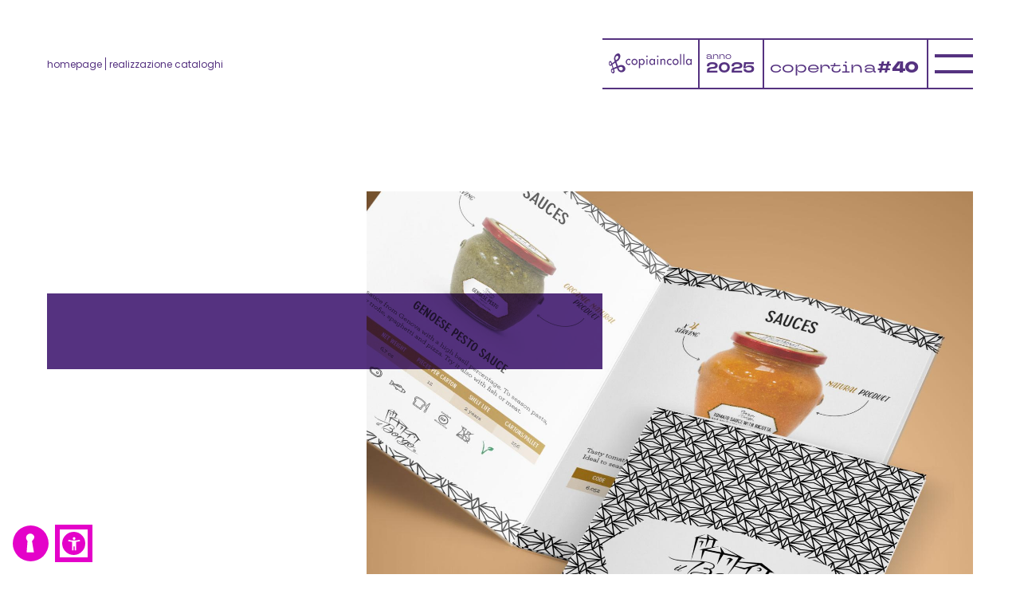

--- FILE ---
content_type: text/html; charset=UTF-8
request_url: https://www.copiaincolla.com/it/realizzazione-cataloghi
body_size: 31110
content:

<!doctype html>
<html xmlns="https://www.w3.org/1999/xhtml" xmlns:fb="http://ogp.me/ns/fb#" prefix="og: http://ogp.me/ns#" lang="it" class="overflow-x-hidden h-screen scrollbar-none">
	<head>
		<meta charset="UTF-8"/>
		<meta name="viewport" content="width=device-width"/>
		<meta name="google-site-verification" content="cIHD7Z9_EVf_UAPrX1cOjoYOAx-xLwNrcuYzV8snPk0"/>
		<meta name="theme-color" content="#5E7796"/>

									<meta name="robots" content="index, follow">
					
                        <link rel="icon" href="/assets/svg/favicon.svg">
            <meta property="og:url" content="https://www.copiaincolla.com/it/realizzazione-cataloghi"/>
            <meta property="fb:app_id" content="1906342233021415"/>
            <meta property="og:type" content="website"/>
            <meta property="og:site_name" content="copiaincolla"/>
        
    <title>Realizzazione cataloghi - copiaincolla</title><meta name="description" content="Un'agenzia attrezzata per sviluppare progetti di marketing B2B e ideare strumenti di comunicazione aziendale ncome brochure, cataloghi e company profile"><meta property="og:title" content="Realizzazione cataloghi - copiaincolla" /><meta property="og:description" content="Un'agenzia attrezzata per sviluppare progetti di marketing B2B e ideare strumenti di comunicazione aziendale ncome brochure, cataloghi e company profile" /><meta property="og:locale" content="it_IT" /><meta name="twitter:title" content="Realizzazione cataloghi - copiaincolla" /><meta name="twitter:description" content="Un'agenzia attrezzata per sviluppare progetti di marketing B2B e ideare strumenti di comunicazione aziendale ncome brochure, cataloghi e company profile" />        <meta property="og:image" content="https://www.copiaincolla.com/assets/images/og-picture.jpg" /><meta property="og:image:url" content="https://www.copiaincolla.com/assets/images/og-picture.jpg" /><meta property="og:image:secure_url" content="https://www.copiaincolla.com/assets/images/og-picture.jpg" /><meta property="og:image:type" content="image/jpeg" /><meta property="og:image:width" content="1200" /><meta property="og:image:height" content="630" /><meta name="twitter:image" content="https://www.copiaincolla.com/assets/images/og-picture.jpg" />



                                    <link rel="canonical" href="https://www.copiaincolla.com/it/realizzazione-cataloghi" />
                    
                    <link rel="preconnect" href="https://fonts.googleapis.com">
            <link rel="preconnect" href="https://fonts.gstatic.com" crossorigin>
            <link href="https://fonts.googleapis.com/css2?family=Poppins:wght@400;700&display=swap" rel="stylesheet">
        
                    <link rel="stylesheet" type="text/css" href="/assets/css/frontend/main-issue-40.css?v=945ca1ebc4c78e626a9e485ef0970c22?v=945ca1ebc4c78e626a9e485ef0970c22">
        
		                <link rel="stylesheet" type="text/css" href="/assets/css/frontend/main.css?v=">
            <link rel="stylesheet" type="text/css" href="/assets/css/frontend/palettes/palette-issue-40.css?v=">

            <style>
                body .iubenda-tp-btn:not(.iubenda-floatable-tb-btn):not([data-tp-nostyle]) {
                    background-color: var(--color-secondary) !important;
                    background-image: url("data:image/svg+xml,%3Csvg%20viewBox%3D%270%200%2032%2032%27%20xmlns%3D%27http://www.w3.org/2000/svg%27%3E%3Cpath%20fill%3D%27%23fff%27%20fill-rule%3D%27evenodd%27%20d%3D%27M16%207c1.67.0002%203.16%201.0352%203.75%202.5972.58%201.562-0.86%203.323-2.12%204.4188L19.5%2025h-7l.87-10.984c-1.26-1.096-1.71-2.857-1.12-4.419C12.84%208.0354%2014.33%207.0002%2016%207Z%27/%3E%3C/svg%3E") !important;
                    background-size: 42px 42px !important;
                    border-radius: 50% !important;
                    box-shadow: none !important;
                    height: 45px !important;
                    min-width: 45px !important;
                    transition: transform .2s ease !important;
                }
                body .iubenda-tp-btn:not(.iubenda-floatable-tb-btn):not([data-tp-nostyle]):hover {
                    transform: scale(1.05) !important;
                }
            </style>
		

                                

                    <script>
                function getCookie(n){for(var t=n+"=",e=document.cookie.split(";"),r=0;r<e.length;r++){var i=e[r].trim();if(0===i.indexOf(t))return i.substring(t.length,i.length)}return null}

                // Ottieni il valore del cookie "nopopup" o usa il valore di default
                var nopopup = parseInt((getCookie('nopopup') || 0), 10);
                // if (location.href.includes('translate.goog')) {
                //     nopopup = 1;
                // }
                // Check if the URL contains the parameter 'nopopup=1'
                if (new URLSearchParams(window.location.search).get('nopopup') === '1') {
                    document.cookie = "nopopup=1; max-age=" + (4 * 3600) + "; path=/";
                    nopopup = 1;
                }
                window.dataLayer = window.dataLayer || [];
                dataLayer.push({
                    'nopopup': nopopup
                });
            </script>

            <script type="text/javascript">
                                var pixel_PageView__now = Math.floor(Date.now() / 1000);
                var pixel_PageView__eventID = pixel_PageView__now + '_' + Math.random().toString(36).substr(2, 9);
                var pixel_em = '';
                var pixel_ph = '';

                                var iubendaIds = [];
                var locale = 'it';
                iubendaIds[locale] = {
                    'siteId': 2442670,
                    'cookiePolicyId': 59196664,
                    'locale': locale
                };

                                var url__tracking_pixel = "/api/tracking-pixel-api-conversion/ajax.php";
                var url__tracking_pinterest = "/api/tracking-pinterest-api-conversion/ajax.php";
                var tracking__locale = 'it';
                var tracking__viewcontent__title = '';
                var tracking__viewcontent__ids = [];
                var tracking__viewcontent__type = 'page';

                                var recaptcha_key_v3 = '6LddPWggAAAAAA5qJahT9l_kLq13QK1Jo31ia7vC';
                var hcaptcha_key = '5914ab52-5b98-40b0-9e24-1d2af392009c';

                                window.dataLayer = window.dataLayer || [];
                function gtag() {
                    dataLayer.push(arguments);
                }
                dataLayer.push({locale: 'it'});
                dataLayer.push({anonymizeIp: true, consense_marketing: false});
                var checkPixelCallback = false;
                var consent_analytics_storage = 'denied';
                var consent_ad_storage = 'denied';
                var consent_personalization_storage = 'denied';
                var consent_functionality_storage = 'denied';
                var consent_security_storage = 'denied';
                var cookieName = '_iub_cs-' + iubendaIds[locale]['cookiePolicyId'];
                var iubendaCookie = getCookie(cookieName);
                if (iubendaCookie) {
                    iubendaCookie = decodeURIComponent(iubendaCookie);
                    iubendaCookie = JSON.parse(iubendaCookie);

                    if (iubendaCookie.purposes[5]) {
                        consent_ad_storage = 'granted';
                        checkPixelCallback = true;
                        dataLayer.push({consense_marketing: true});
                    }

                    if (iubendaCookie.purposes[4]) {
                        consent_analytics_storage = 'granted';
                        dataLayer.push({anonymizeIp: false});
                    }

                    if (iubendaCookie.purposes[3]) {
                        consent_personalization_storage = 'granted';
                    }

                    if (iubendaCookie.purposes[2]) {
                        consent_functionality_storage = 'granted';
                    }

                    if (iubendaCookie.purposes[1]) {
                        consent_security_storage = 'granted';
                    }
                }
                gtag('consent', 'default', {
                    'ad_storage': consent_ad_storage,
                    'ad_user_data': consent_ad_storage,
                    'ad_personalization': consent_ad_storage,
                    'analytics_storage': consent_analytics_storage,
                    'personalization_storage': consent_personalization_storage,
                    'functionality_storage': consent_functionality_storage,
                    'security_storage': consent_security_storage,
                    'wait_for_update': 500
                });
            </script>
            <script id="tagmanager-activate" type="text/javascript">
                (function (w, d, s, l, i) {
                w[l] = w[l] || [];
                w[l].push({'gtm.start': new Date().getTime(), event: 'gtm.js'});
                var f = d.getElementsByTagName(s)[0],
                j = d.createElement(s),
                dl = l != 'dataLayer' ? '&l=' + l : '';
                j.async = true;
                j.src = 'https://www.googletagmanager.com/gtm.js?id=' + i + dl;
                f.parentNode.insertBefore(j, f);
                })(window, document, 'script', 'dataLayer', 'GTM-P4FKQ3');
            </script>
            
        	</head>

	<body   data-slug="realizzazione-cataloghi"   class="overflow-x-hidden ">
                                                    <noscript>
                    <iframe src="https://www.googletagmanager.com/ns.html?id=GTM-P4FKQ3" height="0" width="0" style="display:none;visibility:hidden"></iframe>
                </noscript>
                                    
		
                            
<header class="bg-white duration-700 fixed pb-6 top-0 w-full px-16-90 pt-4 transition z-30 md:pt-16-70 min-[2100px]:px-[calc((100vw_-_1920px)_/_2)]" data-js="header">
    <div class="flex flex-col gap-4 items-center justify-between md:flex-row md:gap-8">
        <div class="order-2 md:max-w-[40%] md:order-1 lg:max-w-[50%]">
            
<nav>
    <ul class="flex flex-wrap leading-none">
        <li class="border-r inline-block mr-1 pr-1 border-primary text-primary">
            <a class="font-normal text-current font-poppins text-10-14 focus:text-current hover:text-current hover:underline hover:underline-offset-2" href="/">
                homepage
            </a>
        </li>
                    <li class="inline-block mr-1 pr-1 text-primary ">
                                    <span class="font-normal text-current font-poppins text-10-14">
                        realizzazione cataloghi
                    </span>
                            </li>
            </ul>
</nav>        </div>

        <div class="flex flex-col gap-4 items-center order-1 sm:flex-row sm:gap-0 sm:items-stretch md:order-2 md:w-3/5 lg:w-1/2 xl:w-2/5">
            <div class="content-center flex flex-wrap border-primary sm:border-l-2 sm:border-y-2 sm:order-2 sm:pl-2 md:child:scale-75 xl:child:scale-100">
                
<div class="cursor-pointer group/icon size-8 md:size-12 text-primary" data-js="open-menu-button">
	<svg viewbox="0 0 48 48" version="1.1" xmlns="http://www.w3.org/2000/svg">
		<g class="delay-150 opacity-100 transition-opacity duration-0 group-hover/icon:opacity-0">
			<line class="delay-150 duration-150 transition-transform translate-y-0 group-hover/icon:delay-0 group-hover/icon:translate-y-2.5" x1="2" y1="14" x2="46" y2="14" stroke-width="4" stroke="currentColor" stroke-linecap="square"/>
			<line class="delay-150 duration-150 transition-transform translate-y-0 group-hover/icon:delay-0 group-hover/icon:-translate-y-2.5" x1="2" y1="34" x2="46" y2="34" stroke-width="4" stroke="currentColor" stroke-linecap="square"/>
		</g>
		<g class="delay-150 opacity-0 transition-opacity duration-0 group-hover/icon:opacity-100">
			<line class="duration-150 origin-center rotate-0 transition-transform delay-0 group-hover/icon:delay-150 group-hover/icon:rotate-90" x1="0" y1="24" x2="48" y2="24" stroke-width="4" stroke="currentColor" stroke-linecap="square"/>
			<line class="duration-150 origin-center rotate-0 transition-transform delay-0 group-hover/icon:delay-150 group-hover/icon:-rotate-0" x1="0" y1="24" x2="48" y2="24" stroke-width="4" stroke="currentColor" stroke-linecap="square"/>
		</g>
	</svg>
</div>            </div>
            <div class="grid grid-cols-10 grid-rows-[36px] auto-rows-auto sm:grid-rows-[52px] xl:grid-rows-[64px]">
                <div class="border-r-2 col-span-3 p-2 border-y-2 border-primary">
                    <a href="/" class="flex h-full items-center hover:text-primary child:block child:w-full child:h-auto text-primary">
                        <svg viewBox="0 0 180 43" fill="currentColor" xmlns="http://www.w3.org/2000/svg">
<path d="M27.1567 29.0879C29.1612 29.5209 30.6244 31.4215 30.4871 33.3942C30.3419 35.5473 28.3492 36.9747 26.0584 36.8103C24.3402 36.6861 22.8928 35.6355 22.3593 34.1881L20.9746 30.5514L24.6501 29.2162C24.7913 29.1601 24.9443 29.12 25.1012 29.0839C25.5759 28.9837 26.0976 28.9716 26.5958 28.9997C26.788 29.0157 26.9763 29.0398 27.1606 29.0839L27.1567 29.0879ZM34.8765 29.0879C33.4605 26.8024 30.8636 25.1745 27.8353 24.962C26.4585 24.8658 24.8227 25.1024 23.6263 25.5474L19.7232 27.1753L16.4831 18.1899L20.649 15.2348C21.7277 14.3326 22.7202 12.9814 23.5086 11.562C25.9015 7.22366 25.3523 2.17158 22.426 0.539684C19.4996 -1.09222 15.1965 1.10103 12.7997 5.4434C11.1757 8.38643 10.8305 11.7825 11.7053 14.0279L12.7644 17.0431L6.89999 21.5379L6.21745 19.4008C5.71142 17.5644 4.62484 16.3254 3.29113 16.3254C1.4867 16.3254 0 18.655 0 21.5379C0 24.4207 1.39255 26.8064 3.19306 26.8064C3.78539 26.8064 4.35417 26.5659 4.83274 26.1208L5.96247 25.2988L7.20989 29.0919L8.2337 32.2074L6.75878 32.7807C4.82882 33.4784 4.00113 36.2129 4.90727 38.9675C5.83302 41.7582 8.20232 43.5063 10.2029 42.8688C12.2074 42.2313 13.0743 39.4487 11.9838 36.1969L11.1639 34.0117L17.9149 31.626L19.1819 35.3188C20.2881 38.2578 23.2968 40.3909 26.8782 40.6395C31.6443 40.9723 35.6964 37.8969 36.0063 33.5265C36.12 31.9267 35.6964 30.403 34.8805 29.0919M3.86384 23.9396C3.61671 24.1601 3.3382 24.2884 3.03615 24.2884C2.13002 24.2884 1.39647 23.1337 1.39647 21.7063C1.39647 20.2788 2.13394 19.1201 3.03615 19.1201C3.70693 19.1201 4.28357 19.7576 4.53854 20.6678L5.23285 22.8169L3.86384 23.9436V23.9396ZM14.7885 7.77698C15.9653 5.60779 18.0836 4.51318 19.5193 5.33113C20.9589 6.14107 21.1707 8.56286 19.9978 10.732C19.6134 11.4417 19.127 12.0392 18.5935 12.4882L15.4122 14.9862L14.2589 11.959C13.8314 10.8363 13.9883 9.2525 14.7846 7.77698H14.7885ZM8.94371 40.3388C7.99442 40.6555 6.86861 39.7895 6.42927 38.4102C5.99385 37.0509 6.39005 35.6957 7.3511 35.3388L9.01432 34.7695L9.86554 37.2715C10.3049 38.6507 9.893 40.026 8.93979 40.3388H8.94371ZM15.2396 29.0879L10.1284 31.3453L9.3909 29.0879L7.76691 24.092L13.7411 20.0262L16.7028 28.4464L15.2396 29.0919V29.0879ZM97.9572 14.084C97.4707 13.3182 96.8549 12.7168 96.1331 12.2757C95.4035 11.8347 94.5954 11.6182 93.7207 11.6182C92.5752 11.6182 91.5593 11.9189 90.6727 12.5243C89.7901 13.1298 89.1115 13.9317 88.6329 14.9381C88.1622 15.9405 87.9229 17.0231 87.9229 18.1778C87.9229 19.3326 88.1583 20.5074 88.6173 21.5419C89.088 22.5803 89.7627 23.4063 90.6531 24.0318C91.5514 24.6493 92.5949 24.958 93.7952 24.958C94.3679 24.958 94.9092 24.8618 95.4231 24.6613C95.9409 24.4649 96.4116 24.1882 96.8431 23.8273C97.2746 23.4584 97.6983 23.0415 98.0121 22.5723V24.529H100.374V11.991H98.0121C98.0121 11.991 97.9611 11.991 97.9611 14.084H97.9572ZM97.6708 20.5555C97.3609 21.2452 96.902 21.7985 96.3018 22.2075C95.6977 22.6084 94.9877 22.8129 94.1561 22.8129C93.3245 22.8129 92.6694 22.6004 92.0731 22.1834C91.4887 21.7624 91.0336 21.2011 90.7277 20.5034C90.4256 19.8017 90.2766 19.0559 90.2766 18.262C90.2766 17.4681 90.4295 16.7384 90.7433 16.0447C91.0611 15.3551 91.5083 14.8018 92.0967 14.3848C92.6812 13.9718 93.3676 13.7593 94.1561 13.7593C94.9445 13.7593 95.682 13.9638 96.2861 14.3727C96.8902 14.7737 97.3531 15.315 97.663 16.0046C97.9807 16.6903 98.1376 17.4441 98.1376 18.262C98.1376 19.096 97.9807 19.8619 97.6669 20.5555H97.6708ZM105.01 24.529H107.372V11.991H105.01V24.529ZM106.191 4.57332C105.744 4.57332 105.363 4.73772 105.042 5.0665C104.724 5.3993 104.563 5.79624 104.563 6.25735C104.563 6.71845 104.724 7.09936 105.042 7.41612C105.367 7.73688 105.748 7.89326 106.191 7.89326C106.634 7.89326 107.019 7.73688 107.336 7.42413C107.654 7.10337 107.815 6.71444 107.815 6.25735C107.815 5.80025 107.654 5.39529 107.336 5.0665C107.019 4.73772 106.642 4.57332 106.191 4.57332ZM120.909 12.3078C120.265 11.8467 119.395 11.6182 118.296 11.6182C117.531 11.6182 116.813 11.7986 116.139 12.1594C115.472 12.5163 114.907 13.0255 114.554 13.6831V11.991H112.196V24.529H114.554V18.7672C114.554 17.7247 114.605 16.8707 114.703 16.1971C114.805 15.5315 115.076 14.9621 115.519 14.477C115.97 14.0039 116.657 13.7553 117.594 13.7553C118.355 13.7553 118.936 13.9036 119.328 14.1923C119.72 14.477 119.979 14.8659 120.105 15.3751C120.226 15.8843 120.289 16.5379 120.289 17.3438V24.529H122.65V17.0511C122.65 15.9445 122.521 14.9942 122.258 14.2003C122.007 13.4024 121.552 12.7729 120.909 12.3078ZM82.8627 4.57332C82.4155 4.57332 82.035 4.73772 81.7173 5.0665C81.3995 5.3993 81.2387 5.79624 81.2387 6.25735C81.2387 6.71845 81.3995 7.09936 81.7173 7.41612C82.035 7.73688 82.4155 7.89326 82.8627 7.89326C83.3099 7.89326 83.6904 7.73688 84.0081 7.42413C84.3258 7.10337 84.4867 6.71444 84.4867 6.25735C84.4867 5.80025 84.3258 5.39529 84.0081 5.0665C83.6904 4.73772 83.3138 4.57332 82.8627 4.57332ZM76.2294 13.5909C75.7234 12.9774 75.1115 12.4963 74.3936 12.1474C73.6797 11.7946 72.8952 11.6182 72.0361 11.6182C71.177 11.6182 70.3376 11.8347 69.604 12.2717C68.8783 12.7007 68.2154 13.3062 67.7133 14.08V11.987H65.3518V31.7102H67.7133C67.7133 31.7102 67.7329 31.7102 67.7525 29.0839C67.7564 27.7327 67.7643 25.6798 67.7643 22.5683C68.2586 23.3101 68.8666 23.8915 69.5883 24.3205C70.3101 24.7455 71.0907 24.958 71.9263 24.958C72.8402 24.958 73.6679 24.7776 74.4054 24.4207C75.1429 24.0639 75.7626 23.5667 76.2647 22.9372C76.7747 22.2957 77.1513 21.5739 77.4102 20.756C77.673 19.942 77.7985 19.08 77.7985 18.1738C77.7985 17.3198 77.6651 16.5018 77.3945 15.7079C77.1277 14.91 76.7355 14.2043 76.2255 13.5869L76.2294 13.5909ZM74.9703 20.5555C74.6604 21.2452 74.2053 21.7985 73.6012 22.2075C73.0011 22.6084 72.2871 22.8129 71.4634 22.8129C70.6396 22.8129 69.9728 22.6004 69.3804 22.1834C68.792 21.7624 68.3409 21.2011 68.035 20.5034C67.729 19.8017 67.5799 19.0559 67.5799 18.262C67.5799 17.4681 67.7368 16.7424 68.0467 16.0528C68.3645 15.3591 68.8156 14.8058 69.404 14.3888C69.9963 13.9718 70.6828 13.7593 71.4634 13.7593C72.244 13.7593 72.9893 13.9638 73.5973 14.3727C74.2014 14.7737 74.6604 15.315 74.9703 16.0046C75.288 16.6903 75.4449 17.4441 75.4449 18.262C75.4449 19.08 75.2841 19.8659 74.9703 20.5555ZM59.0912 12.5003C58.087 11.9068 56.9809 11.6182 55.7805 11.6182C54.5802 11.6182 53.474 11.9068 52.4658 12.5003C51.4616 13.0857 50.6693 13.8916 50.0926 14.914C49.5199 15.9285 49.2336 17.0592 49.2336 18.2901C49.2336 19.521 49.5199 20.6437 50.0926 21.6662C50.6771 22.6886 51.4656 23.4945 52.4658 24.0799C53.474 24.6653 54.5802 24.958 55.7805 24.958C56.9809 24.958 58.0831 24.6653 59.0834 24.0799C60.0915 23.4945 60.8839 22.6886 61.4645 21.6662C62.0411 20.6437 62.3353 19.517 62.3353 18.2901C62.3353 17.0632 62.0411 15.9325 61.4645 14.914C60.8839 13.8876 60.0955 13.0817 59.0873 12.5003H59.0912ZM59.4129 20.4473C59.0403 21.1169 58.5342 21.6501 57.887 22.0511C57.2437 22.452 56.5415 22.6485 55.7805 22.6485C55.0195 22.6485 54.3252 22.452 53.678 22.0511C53.0307 21.6541 52.5208 21.1249 52.1442 20.4473C51.7755 19.7736 51.5911 19.0559 51.5911 18.2861C51.5911 17.5162 51.7755 16.7705 52.1442 16.1009C52.5208 15.4313 53.0268 14.898 53.6701 14.5051C54.3173 14.1121 55.0195 13.9116 55.7805 13.9116C56.5415 13.9116 57.2476 14.1121 57.887 14.5091C58.5342 14.906 59.0403 15.4353 59.4129 16.1049C59.7856 16.7705 59.9739 17.5002 59.9739 18.2861C59.9739 19.072 59.7856 19.7696 59.4129 20.4473ZM81.682 24.529H84.0434V11.991H81.682V24.529ZM40.0898 12.5003C39.062 13.0857 38.254 13.8916 37.6656 14.9221C37.0732 15.9605 36.783 17.1073 36.783 18.3663C36.783 19.6253 37.0772 20.7039 37.6656 21.7143C38.2579 22.7207 39.0581 23.5186 40.0662 24.1C41.0783 24.6733 42.1767 24.962 43.3691 24.962C44.5616 24.962 45.7384 24.6854 46.7505 24.128V21.0487C45.7777 22.1553 44.6597 22.7087 43.3966 22.7087C42.5885 22.7087 41.855 22.5202 41.1999 22.1393C40.5527 21.7584 40.0466 21.2251 39.6857 20.5515C39.3249 19.8699 39.1444 19.1081 39.1444 18.262C39.1444 17.5042 39.3288 16.7825 39.6857 16.1089C40.0466 15.4273 40.5409 14.886 41.1685 14.481C41.7962 14.072 42.4865 13.8675 43.2358 13.8675C44.6048 13.8675 45.7777 14.4289 46.7505 15.5516V12.4481C45.8169 11.8908 44.7303 11.6141 43.4986 11.6141C42.2669 11.6141 41.1215 11.9028 40.0976 12.4963L40.0898 12.5003ZM129.311 12.5003C128.283 13.0857 127.475 13.8916 126.887 14.9221C126.295 15.9605 126.004 17.1073 126.004 18.3663C126.004 19.6253 126.299 20.7039 126.887 21.7143C127.479 22.7207 128.279 23.5186 129.288 24.1C130.3 24.6733 131.398 24.962 132.59 24.962C133.783 24.962 134.96 24.6854 135.972 24.128V21.0487C134.999 22.1553 133.881 22.7087 132.618 22.7087C131.806 22.7087 131.072 22.5202 130.421 22.1393C129.774 21.7584 129.268 21.2251 128.907 20.5515C128.546 19.8699 128.366 19.1081 128.366 18.262C128.366 17.5042 128.55 16.7825 128.907 16.1089C129.268 15.4273 129.762 14.886 130.39 14.481C131.021 14.072 131.712 13.8675 132.461 13.8675C133.834 13.8675 135.003 14.4289 135.976 15.5516V12.4481C135.042 11.8908 133.956 11.6141 132.724 11.6141C131.492 11.6141 130.347 11.9028 129.323 12.4963L129.311 12.5003ZM177.588 14.084C177.093 13.3182 176.485 12.7168 175.756 12.2757C175.03 11.8347 174.222 11.6182 173.343 11.6182C172.202 11.6182 171.186 11.9189 170.299 12.5243C169.417 13.1298 168.734 13.9317 168.255 14.9381C167.785 15.9405 167.546 17.0231 167.546 18.1778C167.546 19.3326 167.781 20.5074 168.244 21.5419C168.707 22.5803 169.389 23.4063 170.28 24.0318C171.17 24.6493 172.217 24.958 173.422 24.958C173.99 24.958 174.536 24.8618 175.046 24.6613C175.56 24.4649 176.03 24.1882 176.466 23.8273C176.893 23.4584 177.321 23.0415 177.639 22.5723V24.529H180V11.991H177.639C177.639 11.991 177.588 11.991 177.588 14.084ZM177.301 20.5555C176.983 21.2452 176.532 21.7985 175.932 22.2075C175.328 22.6084 174.618 22.8129 173.79 22.8129C172.963 22.8129 172.3 22.6004 171.711 22.1834C171.119 21.7624 170.672 21.2011 170.362 20.5034C170.056 19.8017 169.911 19.0559 169.911 18.262C169.911 17.4681 170.068 16.7384 170.378 16.0447C170.695 15.3551 171.147 14.8018 171.731 14.3848C172.319 13.9718 173.006 13.7593 173.79 13.7593C174.575 13.7593 175.312 13.9638 175.92 14.3727C176.525 14.7737 176.983 15.315 177.297 16.0046C177.611 16.6903 177.768 17.4441 177.768 18.262C177.768 19.08 177.615 19.8619 177.305 20.5555H177.301ZM161.732 24.529H164.09V1.27745H161.732V24.529ZM154.863 24.529H157.225V1.27745H154.863V24.529ZM148.313 12.5003C147.308 11.9068 146.206 11.6182 145.002 11.6182C143.798 11.6182 142.695 11.9068 141.687 12.5003C140.679 13.0857 139.887 13.8916 139.314 14.914C138.737 15.9285 138.447 17.0592 138.447 18.2901C138.447 19.521 138.737 20.6437 139.314 21.6662C139.895 22.6886 140.683 23.4945 141.687 24.0799C142.691 24.6653 143.802 24.958 145.002 24.958C146.202 24.958 147.304 24.6653 148.305 24.0799C149.313 23.4945 150.105 22.6886 150.686 21.6662C151.262 20.6437 151.553 19.517 151.553 18.2901C151.553 17.0632 151.262 15.9325 150.686 14.914C150.109 13.8876 149.317 13.0817 148.309 12.5003H148.313ZM148.634 20.4473C148.262 21.1169 147.756 21.6501 147.108 22.0511C146.465 22.452 145.763 22.6485 145.002 22.6485C144.241 22.6485 143.547 22.452 142.899 22.0511C142.256 21.6541 141.75 21.1249 141.373 20.4473C141.001 19.7736 140.816 19.0559 140.816 18.2861C140.816 17.5162 141.001 16.7705 141.373 16.1009C141.75 15.4313 142.256 14.898 142.895 14.5051C143.539 14.1121 144.245 13.9116 145.006 13.9116C145.767 13.9116 146.477 14.1121 147.112 14.5091C147.76 14.906 148.266 15.4353 148.638 16.1049C149.011 16.7705 149.199 17.5002 149.199 18.2861C149.199 19.072 149.015 19.7696 148.638 20.4473H148.634Z" fill="currentColor"/>
</svg>                    </a>
                </div>
                
                             <div class="border-r-2 col-span-2 p-2 border-y-2 border-primary">
           <div class="flex h-full items-center font-tt-travels-next text-primary child:block child:w-full child:h-auto">
               <svg xmlns="http://www.w3.org/2000/svg" version="1.1" viewbox="0 0 104.7 37.3">
                   <text fill="currentColor" transform="translate(-.2 9.6)">
                       <tspan class="font-medium" font-size="17px" x="0" y="0">anno</tspan>
                       <tspan class="font-bold" font-size="29px" x="0" y="27">2025</tspan>
                   </text>
               </svg>
           </div>
       </div>
       <div class="col-span-5 px-2 pt-2 border-y-2 border-primary lg:pt-3">
           <div class="flex h-full items-center font-tt-travels-next text-primary child:block child:w-full child:h-auto">
               <svg xmlns="http://www.w3.org/2000/svg" version="1.1" viewbox="0 0 234.9 24">
                   <text fill="currentColor" font-size="25px" transform="translate(-1.2 18.6)">
                       <tspan class="font-medium" x="0" y="0">copertina</tspan>
                                                  <tspan class="font-extrabold" x="169" y="0">#40</tspan>
                                          </text>
               </svg>
           </div>
       </div>
   
            </div>
        </div>
    </div>
</header>            
            
    <main>
		<div class="pt-48 px-16-90 pb-16-70 sm:pt-40 md:pt-32 lg:pt-40 xl:pt-60">
			<div class="max-w-[1920px] mx-auto space-y-16-90">
                <div class="relative">
    <div class="grid grid-cols-12 sm:gap-10">
        <div class="col-span-12 sm:col-span-8 sm:col-start-5">
            
<div class="overflow-hidden" data-js="animate-media">
            <img 
            class="w-full scale-115 aspect-square will-change-transform"
            src="https://www.copiaincolla.com/media/cache/size_740_740/uploads/cascina-s-cassiano-schede.jpeg" 
            srcset="https://www.copiaincolla.com/media/cache/size_740_740/uploads/cascina-s-cassiano-schede.jpeg 740w, 
                https://www.copiaincolla.com/media/cache/size_1540_1540/uploads/cascina-s-cassiano-schede.jpeg 1540w, 
                https://www.copiaincolla.com/media/cache/size_2340_2340/uploads/cascina-s-cassiano-schede.jpeg 2340w" 
            sizes="(max-width: 740px) 740px, 
                (max-width: 1540px) 1540px, 
                2340px" 
            width="740"
            height="740"
            loading="eager"
            alt="">
    
    
    </div>        </div>
    </div>

    <div class="relative left-[5%] p-16-70 -top-8 w-[90%] before:absolute before:bg-primary before:h-full before:left-0 before:mix-blend-multiply before:top-0 before:w-full sm:absolute sm:left-0 sm:max-w-[60%] sm:top-16 lg:top-24 xl:top-32">
        <div class="relative [&_h1]:leading-[1.1] [&_h1]:font-bold [&_h1]:font-poppins [&_h1]:text-white [&_h1]:text-30-90 [&_h1]:text-center sm:[&_h1]:text-left">
            
        </div>
    </div>
</div>



                
                <div class="grid grid-cols-12 gap-y-16 sm:gap-x-10 md:gap-y-24 xl:gap-y-36">
                    <div class="col-span-12 sm:col-span-12">
    <div class="flex flex-col h-full justify-center [&_h1]:font-tt-travels-next [&_h1]:font-bold [&_h1]:leading-[1.1] [&_h1]:text-24-70 [&_h1]:text-primary [&_h2]:font-poppins [&_h2]:font-bold [&_h2]:leading-tight [&_h2]:text-24-70 [&_h2]:text-primary [&_h3]:font-poppins [&_h3]:font-bold [&_h3]:leading-tight [&_h3]:text-16-24 [&_h3]:text-primary [&_p]:font-poppins [&_p]:font-normal [&_p]:text-16-24 [&_p]:text-black [&_p:not(:first-child)]:mt-6 [&_p:empty]:hidden [&_a]:text-primary [&_a]:underline [&_a]:underline-offset-2 [&_a:hover]:no-underline" data-js="animate-text">
        <h1 class="text__heading-1 text_align_center">Realizzazione di cataloghi</h1>
    </div>
</div><div class="col-span-12 sm:col-span-12">
    <div class="flex flex-col h-full justify-center [&_h1]:font-tt-travels-next [&_h1]:font-bold [&_h1]:leading-[1.1] [&_h1]:text-24-70 [&_h1]:text-primary [&_h2]:font-poppins [&_h2]:font-bold [&_h2]:leading-tight [&_h2]:text-24-70 [&_h2]:text-primary [&_h3]:font-poppins [&_h3]:font-bold [&_h3]:leading-tight [&_h3]:text-16-24 [&_h3]:text-primary [&_p]:font-poppins [&_p]:font-normal [&_p]:text-16-24 [&_p]:text-black [&_p:not(:first-child)]:mt-6 [&_p:empty]:hidden [&_a]:text-primary [&_a]:underline [&_a]:underline-offset-2 [&_a:hover]:no-underline" data-js="animate-text">
        
<h2>Senza dubbio tra i pi&ugrave; utili e funzionali strumenti comunicativi</h2>
<p></p>
<p>copiaincolla &egrave; l'agenzia di pubblicit&agrave; che si occupa dell'ideazione e realizzazione di ogni tipo di supporto comunicativo e pubblicitario.</p>
<p>Tra tutti quelli in realizzazione grande spazio &egrave; indubbiamente riservato ai cataloghi, senza dubbio tra i pi&ugrave; utili e funzionali strumenti comunicativi: cataloghi aziendali, cataloghi di prodotto, cataloghi destinati alla rete vendita e cataloghi per il pubblico.</p>
<p>Ad ogni differente esigenza corrispondono differenti finalit&agrave; che la <a href="/it/realizzazione-brochure-copiaincolla">realizzazione dei cataloghi</a> pu&ograve; soddisfare e su cui deve essere misurato ogni suo aspetto.</p>
<p>La realizzazione di questi supporti ha spesso rappresentato per copiaincolla una valida opportunit&agrave; per esprimere tutte le potenzialit&agrave; della propria consulenza e delle proprie competenze.</p>
<p>I cataloghi garantiscono al cliente un'ottima visibilit&agrave; per la propria offerta aziendale. L'alta qualit&agrave; raggiungibile nella realizzazione, la grande variet&agrave; di forme e strutture di cui copiaincolla &egrave; capace, permettono ai cataloghi di conservare enormi margini tecnici e creativi ed una versatilit&agrave; unica.</p>
<p>Cos&igrave; l'attivit&agrave; di <a href="/it/realizzazione-brochure-copiaincolla">realizzazione di cataloghi aziendali</a> serve il cliente di prodotti altamente caratterizzati e perfettamente calzanti della filosofia e dei punti di forza aziendali.</p>
<p>La realizzazione di cataloghi, considerate le molteplici qualit&agrave; del mezzo, &egrave; una strada privilegiata per trasmettere informazioni fondamentali sul business dell'impresa, e dedicare comunque grande attenzione ai livelli pi&ugrave; emozionali ed intuitivi del pubblico.</p>

    </div>
</div>

                    
                    <div class="col-span-12">
                        <div class="block block_hashtag">
                            <h3 class="block__title">
                                Hashtag correlati
                            </h3>
                            <nav class="nav">
    <ul class="nav__list nav__list_type_hashtag">
                    <li class="nav__item nav__item_type_hashtag">
                <a class="hashtag" href="/it/tag/dem">
                    #DEM
                </a>
            </li>
                    <li class="nav__item nav__item_type_hashtag">
                <a class="hashtag" href="/it/tag/pr-influencer-marketing">
                    #PR &amp; influencer marketing
                </a>
            </li>
                    <li class="nav__item nav__item_type_hashtag">
                <a class="hashtag" href="/it/tag/allestimenti-stand">
                    #allestimenti &amp; stand
                </a>
            </li>
                    <li class="nav__item nav__item_type_hashtag">
                <a class="hashtag" href="/it/tag/analisi-strategie">
                    #analisi &amp; strategie
                </a>
            </li>
                    <li class="nav__item nav__item_type_hashtag">
                <a class="hashtag" href="/it/tag/automotive">
                    #automotive
                </a>
            </li>
                    <li class="nav__item nav__item_type_hashtag">
                <a class="hashtag" href="/it/tag/banner">
                    #banner
                </a>
            </li>
                    <li class="nav__item nav__item_type_hashtag">
                <a class="hashtag" href="/it/tag/brand-identity">
                    #brand identity
                </a>
            </li>
                    <li class="nav__item nav__item_type_hashtag">
                <a class="hashtag" href="/it/tag/brochure">
                    #brochure
                </a>
            </li>
                    <li class="nav__item nav__item_type_hashtag">
                <a class="hashtag" href="/it/tag/campagna-social">
                    #campagna social
                </a>
            </li>
                    <li class="nav__item nav__item_type_hashtag">
                <a class="hashtag" href="/it/tag/campagne-adv">
                    #campagne adv
                </a>
            </li>
                    <li class="nav__item nav__item_type_hashtag">
                <a class="hashtag" href="/it/tag/campagne-integrate">
                    #campagne integrate
                </a>
            </li>
                    <li class="nav__item nav__item_type_hashtag">
                <a class="hashtag" href="/it/tag/cataloghi">
                    #cataloghi
                </a>
            </li>
                    <li class="nav__item nav__item_type_hashtag">
                <a class="hashtag" href="/it/tag/credito-finanza">
                    #credito &amp; finanza
                </a>
            </li>
                    <li class="nav__item nav__item_type_hashtag">
                <a class="hashtag" href="/it/tag/e-commerce">
                    #e-commerce
                </a>
            </li>
                    <li class="nav__item nav__item_type_hashtag">
                <a class="hashtag" href="/it/tag/event-ambient">
                    #event &amp; ambient
                </a>
            </li>
                    <li class="nav__item nav__item_type_hashtag">
                <a class="hashtag" href="/it/tag/fashion">
                    #fashion
                </a>
            </li>
                    <li class="nav__item nav__item_type_hashtag">
                <a class="hashtag" href="/it/tag/food-beverage">
                    #food &amp; beverage
                </a>
            </li>
                    <li class="nav__item nav__item_type_hashtag">
                <a class="hashtag" href="/it/tag/health-care">
                    #health care
                </a>
            </li>
                    <li class="nav__item nav__item_type_hashtag">
                <a class="hashtag" href="/it/tag/home-living">
                    #home living
                </a>
            </li>
                    <li class="nav__item nav__item_type_hashtag">
                <a class="hashtag" href="/it/tag/industria">
                    #industria
                </a>
            </li>
                    <li class="nav__item nav__item_type_hashtag">
                <a class="hashtag" href="/it/tag/internet-marketing">
                    #internet marketing
                </a>
            </li>
                    <li class="nav__item nav__item_type_hashtag">
                <a class="hashtag" href="/it/tag/landing-page">
                    #landing page
                </a>
            </li>
                    <li class="nav__item nav__item_type_hashtag">
                <a class="hashtag" href="/it/tag/mailing">
                    #mailing
                </a>
            </li>
                    <li class="nav__item nav__item_type_hashtag">
                <a class="hashtag" href="/it/tag/marketing-b2b">
                    #marketing B2B
                </a>
            </li>
                    <li class="nav__item nav__item_type_hashtag">
                <a class="hashtag" href="/it/tag/merchandising">
                    #merchandising
                </a>
            </li>
                    <li class="nav__item nav__item_type_hashtag">
                <a class="hashtag" href="/it/tag/naming-logo">
                    #naming &amp; logo
                </a>
            </li>
                    <li class="nav__item nav__item_type_hashtag">
                <a class="hashtag" href="/it/tag/newsletter">
                    #newsletter
                </a>
            </li>
                    <li class="nav__item nav__item_type_hashtag">
                <a class="hashtag" href="/it/tag/no-profit-sociale">
                    #no profit &amp; sociale
                </a>
            </li>
                    <li class="nav__item nav__item_type_hashtag">
                <a class="hashtag" href="/it/tag/pack-design">
                    #pack design
                </a>
            </li>
                    <li class="nav__item nav__item_type_hashtag">
                <a class="hashtag" href="/it/tag/packaging">
                    #packaging
                </a>
            </li>
                    <li class="nav__item nav__item_type_hashtag">
                <a class="hashtag" href="/it/tag/pharma">
                    #pharma
                </a>
            </li>
                    <li class="nav__item nav__item_type_hashtag">
                <a class="hashtag" href="/it/tag/pianificazione-media">
                    #pianificazione media
                </a>
            </li>
                    <li class="nav__item nav__item_type_hashtag">
                <a class="hashtag" href="/it/tag/radio">
                    #radio
                </a>
            </li>
                    <li class="nav__item nav__item_type_hashtag">
                <a class="hashtag" href="/it/tag/servizi">
                    #servizi
                </a>
            </li>
                    <li class="nav__item nav__item_type_hashtag">
                <a class="hashtag" href="/it/tag/siti-web">
                    #siti web
                </a>
            </li>
                    <li class="nav__item nav__item_type_hashtag">
                <a class="hashtag" href="/it/tag/social-media-marketing">
                    #social media marketing
                </a>
            </li>
                    <li class="nav__item nav__item_type_hashtag">
                <a class="hashtag" href="/it/tag/software-it">
                    #software &amp; IT
                </a>
            </li>
                    <li class="nav__item nav__item_type_hashtag">
                <a class="hashtag" href="/it/tag/spot-videobranding">
                    #spot &amp; videobranding
                </a>
            </li>
                    <li class="nav__item nav__item_type_hashtag">
                <a class="hashtag" href="/it/tag/turismo">
                    #turismo
                </a>
            </li>
                    <li class="nav__item nav__item_type_hashtag">
                <a class="hashtag" href="/it/tag/ufficio-stampa">
                    #ufficio stampa
                </a>
            </li>
                    <li class="nav__item nav__item_type_hashtag">
                <a class="hashtag" href="/it/tag/video-corporate">
                    #video corporate
                </a>
            </li>
            </ul>
</nav>


                        </div>
                    </div>
                </div>

            </div>
        </div>
    </main>

    
    
                            
<div class="bg-white duration-[2500ms] ease-out-expo fixed group h-screen left-0 pointer-events-none overflow-y-scroll scrollbar-none top-0 transition-[clip-path] w-screen z-30 py-16-70 [clip-path:inset(0_0_100%_0)]" data-js="menu" data-lenis-prevent="true">
    <div class="px-16-90">
        <div class="flex flex-col gap-y-30-120 max-w-[1920px] mx-auto">
            <div class="flex flex-row justify-center sm:justify-between">
                <div class="hidden sm:block">
                    
<ul class="flex flex-row gap-x-16-40">
    <li>
        <a class="block size-30-40 transition-transform child:block child:w-full child:h-auto text-primary hover:text-secondary focus:text-secondary" href="https://www.instagram.com/copiaincollaadv/" target="_blank" title="seguici su instagram" onclick="dataLayer.push({ 'event': 'click__instagram_button','instagram_button': 'Instagram_icon' })">
            <svg width="41" height="41" viewBox="0 0 41 41" fill="none" xmlns="http://www.w3.org/2000/svg">
    <path d="M20.4906 3.6899C25.9654 3.6899 26.6137 3.71391 28.7668 3.80996C30.7679 3.89801 31.8484 4.23418 32.5688 4.51433C33.5213 4.88252 34.2096 5.33075 34.922 6.04312C35.6424 6.76349 36.0826 7.44384 36.4508 8.39633C36.7309 9.1167 37.0671 10.2053 37.1552 12.1983C37.2512 14.3594 37.2752 15.0077 37.2752 20.4746C37.2752 25.9494 37.2512 26.5977 37.1552 28.7508C37.0671 30.7519 36.7309 31.8324 36.4508 32.5528C36.0826 33.5053 35.6344 34.1936 34.922 34.906C34.2016 35.6264 33.5213 36.0666 32.5688 36.4348C31.8484 36.7149 30.7599 37.0511 28.7668 37.1391C26.6057 37.2352 25.9574 37.2592 20.4906 37.2592C15.0157 37.2592 14.3674 37.2352 12.2143 37.1391C10.2133 37.0511 9.13271 36.7149 8.41234 36.4348C7.45985 36.0666 6.77149 35.6184 6.05912 34.906C5.33875 34.1856 4.89853 33.5053 4.53034 32.5528C4.25019 31.8324 3.91402 30.7439 3.82597 28.7508C3.72992 26.5897 3.70591 25.9414 3.70591 20.4746C3.70591 14.9997 3.72992 14.3514 3.82597 12.1983C3.91402 10.1973 4.25019 9.1167 4.53034 8.39633C4.89853 7.44384 5.34676 6.75548 6.05912 6.04312C6.7795 5.32274 7.45985 4.88252 8.41234 4.51433C9.13271 4.23418 10.2213 3.89801 12.2143 3.80996C14.3674 3.71391 15.0157 3.6899 20.4906 3.6899ZM20.4906 0C14.9277 0 14.2313 0.0240124 12.0462 0.120062C9.86909 0.216111 8.37232 0.568293 7.07565 1.07255C5.72295 1.60083 4.57836 2.29718 3.44178 3.44177C2.29718 4.57836 1.60083 5.72295 1.07255 7.06764C0.568293 8.37232 0.216111 9.86108 0.120062 12.0382C0.0240124 14.2313 0 14.9277 0 20.4906C0 26.0534 0.0240124 26.7498 0.120062 28.9349C0.216111 31.112 0.568293 32.6088 1.07255 33.9055C1.60083 35.2582 2.29718 36.4028 3.44178 37.5394C4.57836 38.6759 5.72295 39.3803 7.06765 39.9006C8.37232 40.4048 9.86108 40.757 12.0382 40.8531C14.2233 40.9491 14.9197 40.9731 20.4826 40.9731C26.0454 40.9731 26.7418 40.9491 28.9269 40.8531C31.104 40.757 32.6008 40.4048 33.8975 39.9006C35.2422 39.3803 36.3868 38.6759 37.5233 37.5394C38.6599 36.4028 39.3643 35.2582 39.8846 33.9135C40.3888 32.6088 40.741 31.12 40.8371 28.9429C40.9331 26.7578 40.9571 26.0614 40.9571 20.4986C40.9571 14.9357 40.9331 14.2393 40.8371 12.0542C40.741 9.87709 40.3888 8.38032 39.8846 7.08365C39.3803 5.72295 38.684 4.57836 37.5394 3.44177C36.4028 2.30519 35.2582 1.60083 33.9135 1.08056C32.6088 0.576297 31.12 0.224116 28.9429 0.128066C26.7498 0.0240124 26.0534 0 20.4906 0Z" fill="currentColor"/>
    <path d="M20.4908 9.96515C14.6798 9.96515 9.96533 14.6796 9.96533 20.4906C9.96533 26.3016 14.6798 31.016 20.4908 31.016C26.3018 31.016 31.0162 26.3016 31.0162 20.4906C31.0162 14.6796 26.3018 9.96515 20.4908 9.96515ZM20.4908 27.3181C16.7208 27.3181 13.6632 24.2605 13.6632 20.4906C13.6632 16.7206 16.7208 13.6631 20.4908 13.6631C24.2607 13.6631 27.3183 16.7206 27.3183 20.4906C27.3183 24.2605 24.2607 27.3181 20.4908 27.3181Z" fill="currentColor"/>
    <path d="M33.8896 9.54885C33.8896 10.9096 32.7851 12.0061 31.4324 12.0061C30.0717 12.0061 28.9751 10.9016 28.9751 9.54885C28.9751 8.18815 30.0797 7.09158 31.4324 7.09158C32.7851 7.09158 33.8896 8.19615 33.8896 9.54885Z" fill="currentColor"/>
</svg>        </a>
    </li>
    <li>
        <a class="block size-30-40 transition-transform child:block child:w-full child:h-auto  text-primary hover:text-secondary focus:text-secondary" href="https://www.youtube.com/copiaincollaADV" target="_blank" title="guardaci su youtube" onclick="dataLayer.push({ 'event': 'click__youtube_button','youtube_button': 'Youtube_icon' })">
            <svg width="42" height="41" viewBox="0 0 42 41" fill="none" xmlns="http://www.w3.org/2000/svg">
    <path d="M41.3371 12.2944C41.3371 12.2944 40.9369 9.46895 39.7042 8.22831C38.1434 6.59546 36.3985 6.58746 35.5981 6.49141C29.8672 6.0752 21.2627 6.0752 21.2627 6.0752H21.2467C21.2467 6.0752 12.6423 6.0752 6.91133 6.49141C6.11092 6.58746 4.36602 6.59546 2.80521 8.22831C1.57258 9.46895 1.18037 12.2944 1.18037 12.2944C1.18037 12.2944 0.76416 15.6161 0.76416 18.9298V22.0354C0.76416 25.3491 1.17237 28.6708 1.17237 28.6708C1.17237 28.6708 1.57258 31.4963 2.79721 32.7369C4.35801 34.3698 6.40707 34.3138 7.31954 34.4898C10.6012 34.802 21.2547 34.8981 21.2547 34.8981C21.2547 34.8981 29.8672 34.8821 35.5981 34.4738C36.3985 34.3778 38.1434 34.3698 39.7042 32.7369C40.9369 31.4963 41.3371 28.6708 41.3371 28.6708C41.3371 28.6708 41.7453 25.3571 41.7453 22.0354V18.9298C41.7453 15.6161 41.3371 12.2944 41.3371 12.2944ZM17.0205 25.8054V14.2874L28.0903 20.0664L17.0205 25.8054Z" fill="currentColor"/>
</svg>        </a>
    </li>
    <li>
        <a class="block size-30-40 transition-transform child:block child:w-full child:h-auto text-primary hover:text-secondary focus:text-secondary" href="https://www.linkedin.com/company/copiaincollaadv" target="_blank" title="seguici su linkedin" onclick="dataLayer.push({ 'event': 'click__linkedin_button','linkedin_button': 'Linkedin_icon' })">
            <svg width="41" height="41" viewBox="0 0 41 41" fill="none" xmlns="http://www.w3.org/2000/svg">
    <path d="M37.9661 0H3.04411C1.37125 0 0.0185547 1.32068 0.0185547 2.95352V38.0196C0.0185547 39.6524 1.37125 40.9811 3.04411 40.9811H37.9661C39.639 40.9811 40.9997 39.6524 40.9997 38.0276V2.95352C40.9997 1.32068 39.639 0 37.9661 0ZM12.1768 34.922H6.09369V15.3599H12.1768V34.922ZM9.13526 12.6945C7.18225 12.6945 5.60544 11.1177 5.60544 9.17273C5.60544 7.22773 7.18225 5.65091 9.13526 5.65091C11.0803 5.65091 12.6571 7.22773 12.6571 9.17273C12.6571 11.1097 11.0803 12.6945 9.13526 12.6945ZM34.9406 34.922H28.8654V25.4131C28.8654 23.1479 28.8254 20.2264 25.7038 20.2264C22.5422 20.2264 22.0619 22.6997 22.0619 25.253V34.922H15.9948V15.3599H21.8218V18.0333H21.9018C22.7103 16.4965 24.6953 14.8717 27.6488 14.8717C33.804 14.8717 34.9406 18.9218 34.9406 24.1885V34.922Z" fill="currentColor"/>
</svg>        </a>
    </li>
</ul>                </div>

                
<div class="cursor-pointer group/icon size-8 md:size-12 text-secondary " data-js="close-menu-button">
    <svg viewbox="0 0 48 48" version="1.1" xmlns="http://www.w3.org/2000/svg">
        <g>
			<line class="delay-150 duration-150 origin-center rotate-45 transition-transform group-hover/icon:delay-0 group-hover/icon:rotate-0" x1="0" y1="24" x2="48" y2="24" stroke-width="4" stroke="currentColor" stroke-linecap="square"/>
			<line class="delay-150 duration-150 origin-center -rotate-45 transition-transform group-hover/icon:delay-0 group-hover/icon:rotate-0" x1="0" y1="24" x2="48" y2="24" stroke-width="4" stroke="currentColor" stroke-linecap="square"/>
		</g>
    </svg>
</div>            </div>
            <div class="flex flex-col gap-y-30-120 xl:flex-row xl:gap-x-[10%]">
                <nav>
                    <ul>
                                                    <li class="overflow-hidden">
                                <a class="duration-700 font-extrabold font-tt-travels-next group-[.is-menu-open]:translate-y-0 inline-block leading-[1.1] text-30-80 text-nowrap text-primary tracking-wide translate-y-full transition-transform hover:text-secondary delay-[100ms]" href="/" target="_self" title="copiaincolla - È l&#039;esatto opposto">
                                    Home
                                </a>
                            </li>
                                                    <li class="overflow-hidden">
                                <a class="duration-700 font-extrabold font-tt-travels-next group-[.is-menu-open]:translate-y-0 inline-block leading-[1.1] text-30-80 text-nowrap text-primary tracking-wide translate-y-full transition-transform hover:text-secondary delay-[130ms]" href="https://www.copiaincolla.com/it/chi-siamo" target="_self" title="Un&#039;agenzia che è la sua storia, le sue persone, il suo credo">
                                    Chi siamo
                                </a>
                            </li>
                                                    <li class="overflow-hidden">
                                <a class="duration-700 font-extrabold font-tt-travels-next group-[.is-menu-open]:translate-y-0 inline-block leading-[1.1] text-30-80 text-nowrap text-primary tracking-wide translate-y-full transition-transform hover:text-secondary delay-[160ms]" href="https://www.copiaincolla.com/it/la-nostra-sede" target="_self" title="La sede di copiaincolla è più di una sede">
                                    La nostra sede
                                </a>
                            </li>
                                                    <li class="overflow-hidden">
                                <a class="duration-700 font-extrabold font-tt-travels-next group-[.is-menu-open]:translate-y-0 inline-block leading-[1.1] text-30-80 text-nowrap text-primary tracking-wide translate-y-full transition-transform hover:text-secondary delay-[190ms]" href="https://www.copiaincolla.com/it/ciliegine" target="_self" title="Le ciliegine sulla torta di copiaincolla">
                                    Ciliegine
                                </a>
                            </li>
                                                    <li class="overflow-hidden">
                                <a class="duration-700 font-extrabold font-tt-travels-next group-[.is-menu-open]:translate-y-0 inline-block leading-[1.1] text-30-80 text-nowrap text-primary tracking-wide translate-y-full transition-transform hover:text-secondary delay-[220ms]" href="https://www.copiaincolla.com/it/case-history" target="_self" title="copiaincolla - case history">
                                    Case history
                                </a>
                            </li>
                                                    <li class="overflow-hidden">
                                <a class="duration-700 font-extrabold font-tt-travels-next group-[.is-menu-open]:translate-y-0 inline-block leading-[1.1] text-30-80 text-nowrap text-primary tracking-wide translate-y-full transition-transform hover:text-secondary delay-[250ms]" href="https://www.copiaincolla.com/it/referenze" target="_self" title="copiaincolla - Loro hanno scelto copiaincolla">
                                    Referenze
                                </a>
                            </li>
                                                    <li class="overflow-hidden">
                                <a class="duration-700 font-extrabold font-tt-travels-next group-[.is-menu-open]:translate-y-0 inline-block leading-[1.1] text-30-80 text-nowrap text-primary tracking-wide translate-y-full transition-transform hover:text-secondary delay-[280ms]" href="https://tavolobrain.copiaincolla.com" target="_blank" title="Un blog di copiaincolla">
                                    Tavolobrain
                                </a>
                            </li>
                                                    <li class="overflow-hidden">
                                <a class="duration-700 font-extrabold font-tt-travels-next group-[.is-menu-open]:translate-y-0 inline-block leading-[1.1] text-30-80 text-nowrap text-primary tracking-wide translate-y-full transition-transform hover:text-secondary delay-[310ms]" href="https://www.copiaincolla.com/it/work-with-us" target="_self" title="Work with us, per chi vuole essere uno di copiaincolla - copiaincolla">
                                    Work with us
                                </a>
                            </li>
                                                    <li class="overflow-hidden">
                                <a class="duration-700 font-extrabold font-tt-travels-next group-[.is-menu-open]:translate-y-0 inline-block leading-[1.1] text-30-80 text-nowrap text-primary tracking-wide translate-y-full transition-transform hover:text-secondary delay-[340ms]" href="https://www.copiaincolla.com/it/contatti" target="_self" title="copiaincolla - Telefono, e-mail, social e tutti i contatti dell&#039;agenzia">
                                    Contatti
                                </a>
                            </li>
                                            </ul>
                </nav>
                <div class="space-y-10">
                    <nav class="flex flex-row flex-wrap gap-1">
                        

<div class="overflow-hidden 
[&:nth-child(1)>a]:delay-[200ms]
[&:nth-child(2)>a]:delay-[230ms]
[&:nth-child(3)>a]:delay-[260ms]
[&:nth-child(4)>a]:delay-[290ms]
[&:nth-child(5)>a]:delay-[320ms]
[&:nth-child(6)>a]:delay-[350ms]
[&:nth-child(7)>a]:delay-[380ms]
[&:nth-child(8)>a]:delay-[410ms]
[&:nth-child(9)>a]:delay-[440ms]
[&:nth-child(10)>a]:delay-[470ms]
[&:nth-child(11)>a]:delay-[500ms]
[&:nth-child(12)>a]:delay-[530ms]
[&:nth-child(13)>a]:delay-[560ms]
[&:nth-child(14)>a]:delay-[590ms]
[&:nth-child(15)>a]:delay-[620ms]
[&:nth-child(16)>a]:delay-[650ms]
[&:nth-child(17)>a]:delay-[680ms]
[&:nth-child(18)>a]:delay-[710ms]
[&:nth-child(19)>a]:delay-[740ms]
[&:nth-child(20)>a]:delay-[770ms]">
    <a class="border-2 duration-700 font-semibold inline-block leading-[1.1] px-2 group-[.is-menu-open]:translate-y-0 text-white translate-y-full transition-transform border-primary bg-primary font-tt-travels-next text-16-24 hover:bg-transparent hover:text-primary" href="/it/tag/analisi-strategie" title="Tema case history copiaincolla: analisi &amp; strategie">
        analisi &amp; strategie
    </a>
</div>

<div class="overflow-hidden 
[&:nth-child(1)>a]:delay-[200ms]
[&:nth-child(2)>a]:delay-[230ms]
[&:nth-child(3)>a]:delay-[260ms]
[&:nth-child(4)>a]:delay-[290ms]
[&:nth-child(5)>a]:delay-[320ms]
[&:nth-child(6)>a]:delay-[350ms]
[&:nth-child(7)>a]:delay-[380ms]
[&:nth-child(8)>a]:delay-[410ms]
[&:nth-child(9)>a]:delay-[440ms]
[&:nth-child(10)>a]:delay-[470ms]
[&:nth-child(11)>a]:delay-[500ms]
[&:nth-child(12)>a]:delay-[530ms]
[&:nth-child(13)>a]:delay-[560ms]
[&:nth-child(14)>a]:delay-[590ms]
[&:nth-child(15)>a]:delay-[620ms]
[&:nth-child(16)>a]:delay-[650ms]
[&:nth-child(17)>a]:delay-[680ms]
[&:nth-child(18)>a]:delay-[710ms]
[&:nth-child(19)>a]:delay-[740ms]
[&:nth-child(20)>a]:delay-[770ms]">
    <a class="border-2 duration-700 font-semibold inline-block leading-[1.1] px-2 group-[.is-menu-open]:translate-y-0 text-white translate-y-full transition-transform border-primary bg-primary font-tt-travels-next text-16-24 hover:bg-transparent hover:text-primary" href="/it/tag/brand-identity" title="Tema case history copiaincolla: brand identity">
        brand identity
    </a>
</div>

<div class="overflow-hidden 
[&:nth-child(1)>a]:delay-[200ms]
[&:nth-child(2)>a]:delay-[230ms]
[&:nth-child(3)>a]:delay-[260ms]
[&:nth-child(4)>a]:delay-[290ms]
[&:nth-child(5)>a]:delay-[320ms]
[&:nth-child(6)>a]:delay-[350ms]
[&:nth-child(7)>a]:delay-[380ms]
[&:nth-child(8)>a]:delay-[410ms]
[&:nth-child(9)>a]:delay-[440ms]
[&:nth-child(10)>a]:delay-[470ms]
[&:nth-child(11)>a]:delay-[500ms]
[&:nth-child(12)>a]:delay-[530ms]
[&:nth-child(13)>a]:delay-[560ms]
[&:nth-child(14)>a]:delay-[590ms]
[&:nth-child(15)>a]:delay-[620ms]
[&:nth-child(16)>a]:delay-[650ms]
[&:nth-child(17)>a]:delay-[680ms]
[&:nth-child(18)>a]:delay-[710ms]
[&:nth-child(19)>a]:delay-[740ms]
[&:nth-child(20)>a]:delay-[770ms]">
    <a class="border-2 duration-700 font-semibold inline-block leading-[1.1] px-2 group-[.is-menu-open]:translate-y-0 text-white translate-y-full transition-transform border-primary bg-primary font-tt-travels-next text-16-24 hover:bg-transparent hover:text-primary" href="/it/tag/campagne-adv" title="Tema case history copiaincolla: campagne adv">
        campagne adv
    </a>
</div>

<div class="overflow-hidden 
[&:nth-child(1)>a]:delay-[200ms]
[&:nth-child(2)>a]:delay-[230ms]
[&:nth-child(3)>a]:delay-[260ms]
[&:nth-child(4)>a]:delay-[290ms]
[&:nth-child(5)>a]:delay-[320ms]
[&:nth-child(6)>a]:delay-[350ms]
[&:nth-child(7)>a]:delay-[380ms]
[&:nth-child(8)>a]:delay-[410ms]
[&:nth-child(9)>a]:delay-[440ms]
[&:nth-child(10)>a]:delay-[470ms]
[&:nth-child(11)>a]:delay-[500ms]
[&:nth-child(12)>a]:delay-[530ms]
[&:nth-child(13)>a]:delay-[560ms]
[&:nth-child(14)>a]:delay-[590ms]
[&:nth-child(15)>a]:delay-[620ms]
[&:nth-child(16)>a]:delay-[650ms]
[&:nth-child(17)>a]:delay-[680ms]
[&:nth-child(18)>a]:delay-[710ms]
[&:nth-child(19)>a]:delay-[740ms]
[&:nth-child(20)>a]:delay-[770ms]">
    <a class="border-2 duration-700 font-semibold inline-block leading-[1.1] px-2 group-[.is-menu-open]:translate-y-0 text-white translate-y-full transition-transform border-primary bg-primary font-tt-travels-next text-16-24 hover:bg-transparent hover:text-primary" href="/it/tag/campagne-integrate" title="Tema case history copiaincolla: campagne integrate">
        campagne integrate
    </a>
</div>

<div class="overflow-hidden 
[&:nth-child(1)>a]:delay-[200ms]
[&:nth-child(2)>a]:delay-[230ms]
[&:nth-child(3)>a]:delay-[260ms]
[&:nth-child(4)>a]:delay-[290ms]
[&:nth-child(5)>a]:delay-[320ms]
[&:nth-child(6)>a]:delay-[350ms]
[&:nth-child(7)>a]:delay-[380ms]
[&:nth-child(8)>a]:delay-[410ms]
[&:nth-child(9)>a]:delay-[440ms]
[&:nth-child(10)>a]:delay-[470ms]
[&:nth-child(11)>a]:delay-[500ms]
[&:nth-child(12)>a]:delay-[530ms]
[&:nth-child(13)>a]:delay-[560ms]
[&:nth-child(14)>a]:delay-[590ms]
[&:nth-child(15)>a]:delay-[620ms]
[&:nth-child(16)>a]:delay-[650ms]
[&:nth-child(17)>a]:delay-[680ms]
[&:nth-child(18)>a]:delay-[710ms]
[&:nth-child(19)>a]:delay-[740ms]
[&:nth-child(20)>a]:delay-[770ms]">
    <a class="border-2 duration-700 font-semibold inline-block leading-[1.1] px-2 group-[.is-menu-open]:translate-y-0 text-white translate-y-full transition-transform border-primary bg-primary font-tt-travels-next text-16-24 hover:bg-transparent hover:text-primary" href="/it/tag/company-website" title="Tema case history copiaincolla: company website">
        company website
    </a>
</div>

<div class="overflow-hidden 
[&:nth-child(1)>a]:delay-[200ms]
[&:nth-child(2)>a]:delay-[230ms]
[&:nth-child(3)>a]:delay-[260ms]
[&:nth-child(4)>a]:delay-[290ms]
[&:nth-child(5)>a]:delay-[320ms]
[&:nth-child(6)>a]:delay-[350ms]
[&:nth-child(7)>a]:delay-[380ms]
[&:nth-child(8)>a]:delay-[410ms]
[&:nth-child(9)>a]:delay-[440ms]
[&:nth-child(10)>a]:delay-[470ms]
[&:nth-child(11)>a]:delay-[500ms]
[&:nth-child(12)>a]:delay-[530ms]
[&:nth-child(13)>a]:delay-[560ms]
[&:nth-child(14)>a]:delay-[590ms]
[&:nth-child(15)>a]:delay-[620ms]
[&:nth-child(16)>a]:delay-[650ms]
[&:nth-child(17)>a]:delay-[680ms]
[&:nth-child(18)>a]:delay-[710ms]
[&:nth-child(19)>a]:delay-[740ms]
[&:nth-child(20)>a]:delay-[770ms]">
    <a class="border-2 duration-700 font-semibold inline-block leading-[1.1] px-2 group-[.is-menu-open]:translate-y-0 text-white translate-y-full transition-transform border-primary bg-primary font-tt-travels-next text-16-24 hover:bg-transparent hover:text-primary" href="/it/tag/e-commerce" title="Tema case history copiaincolla: e-commerce">
        e-commerce
    </a>
</div>

<div class="overflow-hidden 
[&:nth-child(1)>a]:delay-[200ms]
[&:nth-child(2)>a]:delay-[230ms]
[&:nth-child(3)>a]:delay-[260ms]
[&:nth-child(4)>a]:delay-[290ms]
[&:nth-child(5)>a]:delay-[320ms]
[&:nth-child(6)>a]:delay-[350ms]
[&:nth-child(7)>a]:delay-[380ms]
[&:nth-child(8)>a]:delay-[410ms]
[&:nth-child(9)>a]:delay-[440ms]
[&:nth-child(10)>a]:delay-[470ms]
[&:nth-child(11)>a]:delay-[500ms]
[&:nth-child(12)>a]:delay-[530ms]
[&:nth-child(13)>a]:delay-[560ms]
[&:nth-child(14)>a]:delay-[590ms]
[&:nth-child(15)>a]:delay-[620ms]
[&:nth-child(16)>a]:delay-[650ms]
[&:nth-child(17)>a]:delay-[680ms]
[&:nth-child(18)>a]:delay-[710ms]
[&:nth-child(19)>a]:delay-[740ms]
[&:nth-child(20)>a]:delay-[770ms]">
    <a class="border-2 duration-700 font-semibold inline-block leading-[1.1] px-2 group-[.is-menu-open]:translate-y-0 text-white translate-y-full transition-transform border-primary bg-primary font-tt-travels-next text-16-24 hover:bg-transparent hover:text-primary" href="/it/tag/event-ambient" title="Tema case history copiaincolla: event &amp; ambient">
        event &amp; ambient
    </a>
</div>

<div class="overflow-hidden 
[&:nth-child(1)>a]:delay-[200ms]
[&:nth-child(2)>a]:delay-[230ms]
[&:nth-child(3)>a]:delay-[260ms]
[&:nth-child(4)>a]:delay-[290ms]
[&:nth-child(5)>a]:delay-[320ms]
[&:nth-child(6)>a]:delay-[350ms]
[&:nth-child(7)>a]:delay-[380ms]
[&:nth-child(8)>a]:delay-[410ms]
[&:nth-child(9)>a]:delay-[440ms]
[&:nth-child(10)>a]:delay-[470ms]
[&:nth-child(11)>a]:delay-[500ms]
[&:nth-child(12)>a]:delay-[530ms]
[&:nth-child(13)>a]:delay-[560ms]
[&:nth-child(14)>a]:delay-[590ms]
[&:nth-child(15)>a]:delay-[620ms]
[&:nth-child(16)>a]:delay-[650ms]
[&:nth-child(17)>a]:delay-[680ms]
[&:nth-child(18)>a]:delay-[710ms]
[&:nth-child(19)>a]:delay-[740ms]
[&:nth-child(20)>a]:delay-[770ms]">
    <a class="border-2 duration-700 font-semibold inline-block leading-[1.1] px-2 group-[.is-menu-open]:translate-y-0 text-white translate-y-full transition-transform border-primary bg-primary font-tt-travels-next text-16-24 hover:bg-transparent hover:text-primary" href="/it/tag/internet-marketing" title="Tema case history copiaincolla: internet marketing">
        internet marketing
    </a>
</div>

<div class="overflow-hidden 
[&:nth-child(1)>a]:delay-[200ms]
[&:nth-child(2)>a]:delay-[230ms]
[&:nth-child(3)>a]:delay-[260ms]
[&:nth-child(4)>a]:delay-[290ms]
[&:nth-child(5)>a]:delay-[320ms]
[&:nth-child(6)>a]:delay-[350ms]
[&:nth-child(7)>a]:delay-[380ms]
[&:nth-child(8)>a]:delay-[410ms]
[&:nth-child(9)>a]:delay-[440ms]
[&:nth-child(10)>a]:delay-[470ms]
[&:nth-child(11)>a]:delay-[500ms]
[&:nth-child(12)>a]:delay-[530ms]
[&:nth-child(13)>a]:delay-[560ms]
[&:nth-child(14)>a]:delay-[590ms]
[&:nth-child(15)>a]:delay-[620ms]
[&:nth-child(16)>a]:delay-[650ms]
[&:nth-child(17)>a]:delay-[680ms]
[&:nth-child(18)>a]:delay-[710ms]
[&:nth-child(19)>a]:delay-[740ms]
[&:nth-child(20)>a]:delay-[770ms]">
    <a class="border-2 duration-700 font-semibold inline-block leading-[1.1] px-2 group-[.is-menu-open]:translate-y-0 text-white translate-y-full transition-transform border-primary bg-primary font-tt-travels-next text-16-24 hover:bg-transparent hover:text-primary" href="/it/tag/marketing-b2b" title="Tema case history copiaincolla: marketing B2B">
        marketing B2B
    </a>
</div>

<div class="overflow-hidden 
[&:nth-child(1)>a]:delay-[200ms]
[&:nth-child(2)>a]:delay-[230ms]
[&:nth-child(3)>a]:delay-[260ms]
[&:nth-child(4)>a]:delay-[290ms]
[&:nth-child(5)>a]:delay-[320ms]
[&:nth-child(6)>a]:delay-[350ms]
[&:nth-child(7)>a]:delay-[380ms]
[&:nth-child(8)>a]:delay-[410ms]
[&:nth-child(9)>a]:delay-[440ms]
[&:nth-child(10)>a]:delay-[470ms]
[&:nth-child(11)>a]:delay-[500ms]
[&:nth-child(12)>a]:delay-[530ms]
[&:nth-child(13)>a]:delay-[560ms]
[&:nth-child(14)>a]:delay-[590ms]
[&:nth-child(15)>a]:delay-[620ms]
[&:nth-child(16)>a]:delay-[650ms]
[&:nth-child(17)>a]:delay-[680ms]
[&:nth-child(18)>a]:delay-[710ms]
[&:nth-child(19)>a]:delay-[740ms]
[&:nth-child(20)>a]:delay-[770ms]">
    <a class="border-2 duration-700 font-semibold inline-block leading-[1.1] px-2 group-[.is-menu-open]:translate-y-0 text-white translate-y-full transition-transform border-primary bg-primary font-tt-travels-next text-16-24 hover:bg-transparent hover:text-primary" href="/it/tag/pack-design" title="Tema case history copiaincolla: pack design">
        pack design
    </a>
</div>

<div class="overflow-hidden 
[&:nth-child(1)>a]:delay-[200ms]
[&:nth-child(2)>a]:delay-[230ms]
[&:nth-child(3)>a]:delay-[260ms]
[&:nth-child(4)>a]:delay-[290ms]
[&:nth-child(5)>a]:delay-[320ms]
[&:nth-child(6)>a]:delay-[350ms]
[&:nth-child(7)>a]:delay-[380ms]
[&:nth-child(8)>a]:delay-[410ms]
[&:nth-child(9)>a]:delay-[440ms]
[&:nth-child(10)>a]:delay-[470ms]
[&:nth-child(11)>a]:delay-[500ms]
[&:nth-child(12)>a]:delay-[530ms]
[&:nth-child(13)>a]:delay-[560ms]
[&:nth-child(14)>a]:delay-[590ms]
[&:nth-child(15)>a]:delay-[620ms]
[&:nth-child(16)>a]:delay-[650ms]
[&:nth-child(17)>a]:delay-[680ms]
[&:nth-child(18)>a]:delay-[710ms]
[&:nth-child(19)>a]:delay-[740ms]
[&:nth-child(20)>a]:delay-[770ms]">
    <a class="border-2 duration-700 font-semibold inline-block leading-[1.1] px-2 group-[.is-menu-open]:translate-y-0 text-white translate-y-full transition-transform border-primary bg-primary font-tt-travels-next text-16-24 hover:bg-transparent hover:text-primary" href="/it/tag/pianificazione-media" title="Tema case history copiaincolla: pianificazione media">
        pianificazione media
    </a>
</div>

<div class="overflow-hidden 
[&:nth-child(1)>a]:delay-[200ms]
[&:nth-child(2)>a]:delay-[230ms]
[&:nth-child(3)>a]:delay-[260ms]
[&:nth-child(4)>a]:delay-[290ms]
[&:nth-child(5)>a]:delay-[320ms]
[&:nth-child(6)>a]:delay-[350ms]
[&:nth-child(7)>a]:delay-[380ms]
[&:nth-child(8)>a]:delay-[410ms]
[&:nth-child(9)>a]:delay-[440ms]
[&:nth-child(10)>a]:delay-[470ms]
[&:nth-child(11)>a]:delay-[500ms]
[&:nth-child(12)>a]:delay-[530ms]
[&:nth-child(13)>a]:delay-[560ms]
[&:nth-child(14)>a]:delay-[590ms]
[&:nth-child(15)>a]:delay-[620ms]
[&:nth-child(16)>a]:delay-[650ms]
[&:nth-child(17)>a]:delay-[680ms]
[&:nth-child(18)>a]:delay-[710ms]
[&:nth-child(19)>a]:delay-[740ms]
[&:nth-child(20)>a]:delay-[770ms]">
    <a class="border-2 duration-700 font-semibold inline-block leading-[1.1] px-2 group-[.is-menu-open]:translate-y-0 text-white translate-y-full transition-transform border-primary bg-primary font-tt-travels-next text-16-24 hover:bg-transparent hover:text-primary" href="/it/tag/pr-influencer-marketing" title="Tema case history copiaincolla: PR &amp; influencer marketing">
        PR &amp; influencer marketing
    </a>
</div>

<div class="overflow-hidden 
[&:nth-child(1)>a]:delay-[200ms]
[&:nth-child(2)>a]:delay-[230ms]
[&:nth-child(3)>a]:delay-[260ms]
[&:nth-child(4)>a]:delay-[290ms]
[&:nth-child(5)>a]:delay-[320ms]
[&:nth-child(6)>a]:delay-[350ms]
[&:nth-child(7)>a]:delay-[380ms]
[&:nth-child(8)>a]:delay-[410ms]
[&:nth-child(9)>a]:delay-[440ms]
[&:nth-child(10)>a]:delay-[470ms]
[&:nth-child(11)>a]:delay-[500ms]
[&:nth-child(12)>a]:delay-[530ms]
[&:nth-child(13)>a]:delay-[560ms]
[&:nth-child(14)>a]:delay-[590ms]
[&:nth-child(15)>a]:delay-[620ms]
[&:nth-child(16)>a]:delay-[650ms]
[&:nth-child(17)>a]:delay-[680ms]
[&:nth-child(18)>a]:delay-[710ms]
[&:nth-child(19)>a]:delay-[740ms]
[&:nth-child(20)>a]:delay-[770ms]">
    <a class="border-2 duration-700 font-semibold inline-block leading-[1.1] px-2 group-[.is-menu-open]:translate-y-0 text-white translate-y-full transition-transform border-primary bg-primary font-tt-travels-next text-16-24 hover:bg-transparent hover:text-primary" href="/it/tag/product-website" title="Tema case history copiaincolla: product website">
        product website
    </a>
</div>

<div class="overflow-hidden 
[&:nth-child(1)>a]:delay-[200ms]
[&:nth-child(2)>a]:delay-[230ms]
[&:nth-child(3)>a]:delay-[260ms]
[&:nth-child(4)>a]:delay-[290ms]
[&:nth-child(5)>a]:delay-[320ms]
[&:nth-child(6)>a]:delay-[350ms]
[&:nth-child(7)>a]:delay-[380ms]
[&:nth-child(8)>a]:delay-[410ms]
[&:nth-child(9)>a]:delay-[440ms]
[&:nth-child(10)>a]:delay-[470ms]
[&:nth-child(11)>a]:delay-[500ms]
[&:nth-child(12)>a]:delay-[530ms]
[&:nth-child(13)>a]:delay-[560ms]
[&:nth-child(14)>a]:delay-[590ms]
[&:nth-child(15)>a]:delay-[620ms]
[&:nth-child(16)>a]:delay-[650ms]
[&:nth-child(17)>a]:delay-[680ms]
[&:nth-child(18)>a]:delay-[710ms]
[&:nth-child(19)>a]:delay-[740ms]
[&:nth-child(20)>a]:delay-[770ms]">
    <a class="border-2 duration-700 font-semibold inline-block leading-[1.1] px-2 group-[.is-menu-open]:translate-y-0 text-white translate-y-full transition-transform border-primary bg-primary font-tt-travels-next text-16-24 hover:bg-transparent hover:text-primary" href="/it/tag/social-media-marketing" title="Tema case history copiaincolla: social media marketing">
        social media marketing
    </a>
</div>

<div class="overflow-hidden 
[&:nth-child(1)>a]:delay-[200ms]
[&:nth-child(2)>a]:delay-[230ms]
[&:nth-child(3)>a]:delay-[260ms]
[&:nth-child(4)>a]:delay-[290ms]
[&:nth-child(5)>a]:delay-[320ms]
[&:nth-child(6)>a]:delay-[350ms]
[&:nth-child(7)>a]:delay-[380ms]
[&:nth-child(8)>a]:delay-[410ms]
[&:nth-child(9)>a]:delay-[440ms]
[&:nth-child(10)>a]:delay-[470ms]
[&:nth-child(11)>a]:delay-[500ms]
[&:nth-child(12)>a]:delay-[530ms]
[&:nth-child(13)>a]:delay-[560ms]
[&:nth-child(14)>a]:delay-[590ms]
[&:nth-child(15)>a]:delay-[620ms]
[&:nth-child(16)>a]:delay-[650ms]
[&:nth-child(17)>a]:delay-[680ms]
[&:nth-child(18)>a]:delay-[710ms]
[&:nth-child(19)>a]:delay-[740ms]
[&:nth-child(20)>a]:delay-[770ms]">
    <a class="border-2 duration-700 font-semibold inline-block leading-[1.1] px-2 group-[.is-menu-open]:translate-y-0 text-white translate-y-full transition-transform border-primary bg-primary font-tt-travels-next text-16-24 hover:bg-transparent hover:text-primary" href="/it/tag/spot-videobranding" title="Tema case history copiaincolla: spot &amp; videobranding">
        spot &amp; videobranding
    </a>
</div>

<div class="overflow-hidden 
[&:nth-child(1)>a]:delay-[200ms]
[&:nth-child(2)>a]:delay-[230ms]
[&:nth-child(3)>a]:delay-[260ms]
[&:nth-child(4)>a]:delay-[290ms]
[&:nth-child(5)>a]:delay-[320ms]
[&:nth-child(6)>a]:delay-[350ms]
[&:nth-child(7)>a]:delay-[380ms]
[&:nth-child(8)>a]:delay-[410ms]
[&:nth-child(9)>a]:delay-[440ms]
[&:nth-child(10)>a]:delay-[470ms]
[&:nth-child(11)>a]:delay-[500ms]
[&:nth-child(12)>a]:delay-[530ms]
[&:nth-child(13)>a]:delay-[560ms]
[&:nth-child(14)>a]:delay-[590ms]
[&:nth-child(15)>a]:delay-[620ms]
[&:nth-child(16)>a]:delay-[650ms]
[&:nth-child(17)>a]:delay-[680ms]
[&:nth-child(18)>a]:delay-[710ms]
[&:nth-child(19)>a]:delay-[740ms]
[&:nth-child(20)>a]:delay-[770ms]">
    <a class="border-2 duration-700 font-semibold inline-block leading-[1.1] px-2 group-[.is-menu-open]:translate-y-0 text-white translate-y-full transition-transform border-primary bg-primary font-tt-travels-next text-16-24 hover:bg-transparent hover:text-primary" href="/it/tag/spot-radio" title="Tema case history copiaincolla: spot radio">
        spot radio
    </a>
</div>

                    </nav>
                    <nav class="flex flex-row flex-wrap gap-1">
                        

<div class="overflow-hidden 
[&:nth-child(1)>a]:delay-[200ms]
[&:nth-child(2)>a]:delay-[230ms]
[&:nth-child(3)>a]:delay-[260ms]
[&:nth-child(4)>a]:delay-[290ms]
[&:nth-child(5)>a]:delay-[320ms]
[&:nth-child(6)>a]:delay-[350ms]
[&:nth-child(7)>a]:delay-[380ms]
[&:nth-child(8)>a]:delay-[410ms]
[&:nth-child(9)>a]:delay-[440ms]
[&:nth-child(10)>a]:delay-[470ms]
[&:nth-child(11)>a]:delay-[500ms]
[&:nth-child(12)>a]:delay-[530ms]
[&:nth-child(13)>a]:delay-[560ms]
[&:nth-child(14)>a]:delay-[590ms]
[&:nth-child(15)>a]:delay-[620ms]
[&:nth-child(16)>a]:delay-[650ms]
[&:nth-child(17)>a]:delay-[680ms]
[&:nth-child(18)>a]:delay-[710ms]
[&:nth-child(19)>a]:delay-[740ms]
[&:nth-child(20)>a]:delay-[770ms]">
    <a class="border-2 duration-700 font-semibold inline-block leading-[1.1] px-2 group-[.is-menu-open]:translate-y-0 text-white translate-y-full transition-transform border-secondary bg-secondary font-tt-travels-next text-16-24 hover:bg-transparent hover:text-secondary" href="/it/tag/automotive" title="Settore merceologico case history copiaincolla: automotive">
        automotive
    </a>
</div>

<div class="overflow-hidden 
[&:nth-child(1)>a]:delay-[200ms]
[&:nth-child(2)>a]:delay-[230ms]
[&:nth-child(3)>a]:delay-[260ms]
[&:nth-child(4)>a]:delay-[290ms]
[&:nth-child(5)>a]:delay-[320ms]
[&:nth-child(6)>a]:delay-[350ms]
[&:nth-child(7)>a]:delay-[380ms]
[&:nth-child(8)>a]:delay-[410ms]
[&:nth-child(9)>a]:delay-[440ms]
[&:nth-child(10)>a]:delay-[470ms]
[&:nth-child(11)>a]:delay-[500ms]
[&:nth-child(12)>a]:delay-[530ms]
[&:nth-child(13)>a]:delay-[560ms]
[&:nth-child(14)>a]:delay-[590ms]
[&:nth-child(15)>a]:delay-[620ms]
[&:nth-child(16)>a]:delay-[650ms]
[&:nth-child(17)>a]:delay-[680ms]
[&:nth-child(18)>a]:delay-[710ms]
[&:nth-child(19)>a]:delay-[740ms]
[&:nth-child(20)>a]:delay-[770ms]">
    <a class="border-2 duration-700 font-semibold inline-block leading-[1.1] px-2 group-[.is-menu-open]:translate-y-0 text-white translate-y-full transition-transform border-secondary bg-secondary font-tt-travels-next text-16-24 hover:bg-transparent hover:text-secondary" href="/it/tag/beauty" title="Settore merceologico case history copiaincolla: beauty">
        beauty
    </a>
</div>

<div class="overflow-hidden 
[&:nth-child(1)>a]:delay-[200ms]
[&:nth-child(2)>a]:delay-[230ms]
[&:nth-child(3)>a]:delay-[260ms]
[&:nth-child(4)>a]:delay-[290ms]
[&:nth-child(5)>a]:delay-[320ms]
[&:nth-child(6)>a]:delay-[350ms]
[&:nth-child(7)>a]:delay-[380ms]
[&:nth-child(8)>a]:delay-[410ms]
[&:nth-child(9)>a]:delay-[440ms]
[&:nth-child(10)>a]:delay-[470ms]
[&:nth-child(11)>a]:delay-[500ms]
[&:nth-child(12)>a]:delay-[530ms]
[&:nth-child(13)>a]:delay-[560ms]
[&:nth-child(14)>a]:delay-[590ms]
[&:nth-child(15)>a]:delay-[620ms]
[&:nth-child(16)>a]:delay-[650ms]
[&:nth-child(17)>a]:delay-[680ms]
[&:nth-child(18)>a]:delay-[710ms]
[&:nth-child(19)>a]:delay-[740ms]
[&:nth-child(20)>a]:delay-[770ms]">
    <a class="border-2 duration-700 font-semibold inline-block leading-[1.1] px-2 group-[.is-menu-open]:translate-y-0 text-white translate-y-full transition-transform border-secondary bg-secondary font-tt-travels-next text-16-24 hover:bg-transparent hover:text-secondary" href="/it/tag/cleaning" title="Settore merceologico case history copiaincolla: cleaning">
        cleaning
    </a>
</div>

<div class="overflow-hidden 
[&:nth-child(1)>a]:delay-[200ms]
[&:nth-child(2)>a]:delay-[230ms]
[&:nth-child(3)>a]:delay-[260ms]
[&:nth-child(4)>a]:delay-[290ms]
[&:nth-child(5)>a]:delay-[320ms]
[&:nth-child(6)>a]:delay-[350ms]
[&:nth-child(7)>a]:delay-[380ms]
[&:nth-child(8)>a]:delay-[410ms]
[&:nth-child(9)>a]:delay-[440ms]
[&:nth-child(10)>a]:delay-[470ms]
[&:nth-child(11)>a]:delay-[500ms]
[&:nth-child(12)>a]:delay-[530ms]
[&:nth-child(13)>a]:delay-[560ms]
[&:nth-child(14)>a]:delay-[590ms]
[&:nth-child(15)>a]:delay-[620ms]
[&:nth-child(16)>a]:delay-[650ms]
[&:nth-child(17)>a]:delay-[680ms]
[&:nth-child(18)>a]:delay-[710ms]
[&:nth-child(19)>a]:delay-[740ms]
[&:nth-child(20)>a]:delay-[770ms]">
    <a class="border-2 duration-700 font-semibold inline-block leading-[1.1] px-2 group-[.is-menu-open]:translate-y-0 text-white translate-y-full transition-transform border-secondary bg-secondary font-tt-travels-next text-16-24 hover:bg-transparent hover:text-secondary" href="/it/tag/credito-finanza" title="Settore merceologico case history copiaincolla: credito &amp; finanza">
        credito &amp; finanza
    </a>
</div>

<div class="overflow-hidden 
[&:nth-child(1)>a]:delay-[200ms]
[&:nth-child(2)>a]:delay-[230ms]
[&:nth-child(3)>a]:delay-[260ms]
[&:nth-child(4)>a]:delay-[290ms]
[&:nth-child(5)>a]:delay-[320ms]
[&:nth-child(6)>a]:delay-[350ms]
[&:nth-child(7)>a]:delay-[380ms]
[&:nth-child(8)>a]:delay-[410ms]
[&:nth-child(9)>a]:delay-[440ms]
[&:nth-child(10)>a]:delay-[470ms]
[&:nth-child(11)>a]:delay-[500ms]
[&:nth-child(12)>a]:delay-[530ms]
[&:nth-child(13)>a]:delay-[560ms]
[&:nth-child(14)>a]:delay-[590ms]
[&:nth-child(15)>a]:delay-[620ms]
[&:nth-child(16)>a]:delay-[650ms]
[&:nth-child(17)>a]:delay-[680ms]
[&:nth-child(18)>a]:delay-[710ms]
[&:nth-child(19)>a]:delay-[740ms]
[&:nth-child(20)>a]:delay-[770ms]">
    <a class="border-2 duration-700 font-semibold inline-block leading-[1.1] px-2 group-[.is-menu-open]:translate-y-0 text-white translate-y-full transition-transform border-secondary bg-secondary font-tt-travels-next text-16-24 hover:bg-transparent hover:text-secondary" href="https://www.copiaincolla.com/it/tag/family-lifestyle" title="Settore merceologico case history copiaincolla: family lifestyle">
        family lifestyle
    </a>
</div>

<div class="overflow-hidden 
[&:nth-child(1)>a]:delay-[200ms]
[&:nth-child(2)>a]:delay-[230ms]
[&:nth-child(3)>a]:delay-[260ms]
[&:nth-child(4)>a]:delay-[290ms]
[&:nth-child(5)>a]:delay-[320ms]
[&:nth-child(6)>a]:delay-[350ms]
[&:nth-child(7)>a]:delay-[380ms]
[&:nth-child(8)>a]:delay-[410ms]
[&:nth-child(9)>a]:delay-[440ms]
[&:nth-child(10)>a]:delay-[470ms]
[&:nth-child(11)>a]:delay-[500ms]
[&:nth-child(12)>a]:delay-[530ms]
[&:nth-child(13)>a]:delay-[560ms]
[&:nth-child(14)>a]:delay-[590ms]
[&:nth-child(15)>a]:delay-[620ms]
[&:nth-child(16)>a]:delay-[650ms]
[&:nth-child(17)>a]:delay-[680ms]
[&:nth-child(18)>a]:delay-[710ms]
[&:nth-child(19)>a]:delay-[740ms]
[&:nth-child(20)>a]:delay-[770ms]">
    <a class="border-2 duration-700 font-semibold inline-block leading-[1.1] px-2 group-[.is-menu-open]:translate-y-0 text-white translate-y-full transition-transform border-secondary bg-secondary font-tt-travels-next text-16-24 hover:bg-transparent hover:text-secondary" href="/it/tag/fashion" title="Settore merceologico case history copiaincolla: fashion">
        fashion
    </a>
</div>

<div class="overflow-hidden 
[&:nth-child(1)>a]:delay-[200ms]
[&:nth-child(2)>a]:delay-[230ms]
[&:nth-child(3)>a]:delay-[260ms]
[&:nth-child(4)>a]:delay-[290ms]
[&:nth-child(5)>a]:delay-[320ms]
[&:nth-child(6)>a]:delay-[350ms]
[&:nth-child(7)>a]:delay-[380ms]
[&:nth-child(8)>a]:delay-[410ms]
[&:nth-child(9)>a]:delay-[440ms]
[&:nth-child(10)>a]:delay-[470ms]
[&:nth-child(11)>a]:delay-[500ms]
[&:nth-child(12)>a]:delay-[530ms]
[&:nth-child(13)>a]:delay-[560ms]
[&:nth-child(14)>a]:delay-[590ms]
[&:nth-child(15)>a]:delay-[620ms]
[&:nth-child(16)>a]:delay-[650ms]
[&:nth-child(17)>a]:delay-[680ms]
[&:nth-child(18)>a]:delay-[710ms]
[&:nth-child(19)>a]:delay-[740ms]
[&:nth-child(20)>a]:delay-[770ms]">
    <a class="border-2 duration-700 font-semibold inline-block leading-[1.1] px-2 group-[.is-menu-open]:translate-y-0 text-white translate-y-full transition-transform border-secondary bg-secondary font-tt-travels-next text-16-24 hover:bg-transparent hover:text-secondary" href="/it/tag/food-beverage" title="Settore merceologico case history copiaincolla: food &amp; beverage">
        food &amp; beverage
    </a>
</div>

<div class="overflow-hidden 
[&:nth-child(1)>a]:delay-[200ms]
[&:nth-child(2)>a]:delay-[230ms]
[&:nth-child(3)>a]:delay-[260ms]
[&:nth-child(4)>a]:delay-[290ms]
[&:nth-child(5)>a]:delay-[320ms]
[&:nth-child(6)>a]:delay-[350ms]
[&:nth-child(7)>a]:delay-[380ms]
[&:nth-child(8)>a]:delay-[410ms]
[&:nth-child(9)>a]:delay-[440ms]
[&:nth-child(10)>a]:delay-[470ms]
[&:nth-child(11)>a]:delay-[500ms]
[&:nth-child(12)>a]:delay-[530ms]
[&:nth-child(13)>a]:delay-[560ms]
[&:nth-child(14)>a]:delay-[590ms]
[&:nth-child(15)>a]:delay-[620ms]
[&:nth-child(16)>a]:delay-[650ms]
[&:nth-child(17)>a]:delay-[680ms]
[&:nth-child(18)>a]:delay-[710ms]
[&:nth-child(19)>a]:delay-[740ms]
[&:nth-child(20)>a]:delay-[770ms]">
    <a class="border-2 duration-700 font-semibold inline-block leading-[1.1] px-2 group-[.is-menu-open]:translate-y-0 text-white translate-y-full transition-transform border-secondary bg-secondary font-tt-travels-next text-16-24 hover:bg-transparent hover:text-secondary" href="/it/tag/health-care" title="Settore merceologico case history copiaincolla: health care">
        health care
    </a>
</div>

<div class="overflow-hidden 
[&:nth-child(1)>a]:delay-[200ms]
[&:nth-child(2)>a]:delay-[230ms]
[&:nth-child(3)>a]:delay-[260ms]
[&:nth-child(4)>a]:delay-[290ms]
[&:nth-child(5)>a]:delay-[320ms]
[&:nth-child(6)>a]:delay-[350ms]
[&:nth-child(7)>a]:delay-[380ms]
[&:nth-child(8)>a]:delay-[410ms]
[&:nth-child(9)>a]:delay-[440ms]
[&:nth-child(10)>a]:delay-[470ms]
[&:nth-child(11)>a]:delay-[500ms]
[&:nth-child(12)>a]:delay-[530ms]
[&:nth-child(13)>a]:delay-[560ms]
[&:nth-child(14)>a]:delay-[590ms]
[&:nth-child(15)>a]:delay-[620ms]
[&:nth-child(16)>a]:delay-[650ms]
[&:nth-child(17)>a]:delay-[680ms]
[&:nth-child(18)>a]:delay-[710ms]
[&:nth-child(19)>a]:delay-[740ms]
[&:nth-child(20)>a]:delay-[770ms]">
    <a class="border-2 duration-700 font-semibold inline-block leading-[1.1] px-2 group-[.is-menu-open]:translate-y-0 text-white translate-y-full transition-transform border-secondary bg-secondary font-tt-travels-next text-16-24 hover:bg-transparent hover:text-secondary" href="/it/tag/home-living" title="Settore merceologico case history copiaincolla: home living">
        home living
    </a>
</div>

<div class="overflow-hidden 
[&:nth-child(1)>a]:delay-[200ms]
[&:nth-child(2)>a]:delay-[230ms]
[&:nth-child(3)>a]:delay-[260ms]
[&:nth-child(4)>a]:delay-[290ms]
[&:nth-child(5)>a]:delay-[320ms]
[&:nth-child(6)>a]:delay-[350ms]
[&:nth-child(7)>a]:delay-[380ms]
[&:nth-child(8)>a]:delay-[410ms]
[&:nth-child(9)>a]:delay-[440ms]
[&:nth-child(10)>a]:delay-[470ms]
[&:nth-child(11)>a]:delay-[500ms]
[&:nth-child(12)>a]:delay-[530ms]
[&:nth-child(13)>a]:delay-[560ms]
[&:nth-child(14)>a]:delay-[590ms]
[&:nth-child(15)>a]:delay-[620ms]
[&:nth-child(16)>a]:delay-[650ms]
[&:nth-child(17)>a]:delay-[680ms]
[&:nth-child(18)>a]:delay-[710ms]
[&:nth-child(19)>a]:delay-[740ms]
[&:nth-child(20)>a]:delay-[770ms]">
    <a class="border-2 duration-700 font-semibold inline-block leading-[1.1] px-2 group-[.is-menu-open]:translate-y-0 text-white translate-y-full transition-transform border-secondary bg-secondary font-tt-travels-next text-16-24 hover:bg-transparent hover:text-secondary" href="/it/tag/industria" title="Settore merceologico case history copiaincolla: industria">
        industria
    </a>
</div>

<div class="overflow-hidden 
[&:nth-child(1)>a]:delay-[200ms]
[&:nth-child(2)>a]:delay-[230ms]
[&:nth-child(3)>a]:delay-[260ms]
[&:nth-child(4)>a]:delay-[290ms]
[&:nth-child(5)>a]:delay-[320ms]
[&:nth-child(6)>a]:delay-[350ms]
[&:nth-child(7)>a]:delay-[380ms]
[&:nth-child(8)>a]:delay-[410ms]
[&:nth-child(9)>a]:delay-[440ms]
[&:nth-child(10)>a]:delay-[470ms]
[&:nth-child(11)>a]:delay-[500ms]
[&:nth-child(12)>a]:delay-[530ms]
[&:nth-child(13)>a]:delay-[560ms]
[&:nth-child(14)>a]:delay-[590ms]
[&:nth-child(15)>a]:delay-[620ms]
[&:nth-child(16)>a]:delay-[650ms]
[&:nth-child(17)>a]:delay-[680ms]
[&:nth-child(18)>a]:delay-[710ms]
[&:nth-child(19)>a]:delay-[740ms]
[&:nth-child(20)>a]:delay-[770ms]">
    <a class="border-2 duration-700 font-semibold inline-block leading-[1.1] px-2 group-[.is-menu-open]:translate-y-0 text-white translate-y-full transition-transform border-secondary bg-secondary font-tt-travels-next text-16-24 hover:bg-transparent hover:text-secondary" href="/it/tag/no-profit-sociale" title="Settore merceologico case history copiaincolla: no profit &amp; sociale">
        no profit &amp; sociale
    </a>
</div>

<div class="overflow-hidden 
[&:nth-child(1)>a]:delay-[200ms]
[&:nth-child(2)>a]:delay-[230ms]
[&:nth-child(3)>a]:delay-[260ms]
[&:nth-child(4)>a]:delay-[290ms]
[&:nth-child(5)>a]:delay-[320ms]
[&:nth-child(6)>a]:delay-[350ms]
[&:nth-child(7)>a]:delay-[380ms]
[&:nth-child(8)>a]:delay-[410ms]
[&:nth-child(9)>a]:delay-[440ms]
[&:nth-child(10)>a]:delay-[470ms]
[&:nth-child(11)>a]:delay-[500ms]
[&:nth-child(12)>a]:delay-[530ms]
[&:nth-child(13)>a]:delay-[560ms]
[&:nth-child(14)>a]:delay-[590ms]
[&:nth-child(15)>a]:delay-[620ms]
[&:nth-child(16)>a]:delay-[650ms]
[&:nth-child(17)>a]:delay-[680ms]
[&:nth-child(18)>a]:delay-[710ms]
[&:nth-child(19)>a]:delay-[740ms]
[&:nth-child(20)>a]:delay-[770ms]">
    <a class="border-2 duration-700 font-semibold inline-block leading-[1.1] px-2 group-[.is-menu-open]:translate-y-0 text-white translate-y-full transition-transform border-secondary bg-secondary font-tt-travels-next text-16-24 hover:bg-transparent hover:text-secondary" href="/it/tag/pharma" title="Settore merceologico case history copiaincolla: pharma">
        pharma
    </a>
</div>

<div class="overflow-hidden 
[&:nth-child(1)>a]:delay-[200ms]
[&:nth-child(2)>a]:delay-[230ms]
[&:nth-child(3)>a]:delay-[260ms]
[&:nth-child(4)>a]:delay-[290ms]
[&:nth-child(5)>a]:delay-[320ms]
[&:nth-child(6)>a]:delay-[350ms]
[&:nth-child(7)>a]:delay-[380ms]
[&:nth-child(8)>a]:delay-[410ms]
[&:nth-child(9)>a]:delay-[440ms]
[&:nth-child(10)>a]:delay-[470ms]
[&:nth-child(11)>a]:delay-[500ms]
[&:nth-child(12)>a]:delay-[530ms]
[&:nth-child(13)>a]:delay-[560ms]
[&:nth-child(14)>a]:delay-[590ms]
[&:nth-child(15)>a]:delay-[620ms]
[&:nth-child(16)>a]:delay-[650ms]
[&:nth-child(17)>a]:delay-[680ms]
[&:nth-child(18)>a]:delay-[710ms]
[&:nth-child(19)>a]:delay-[740ms]
[&:nth-child(20)>a]:delay-[770ms]">
    <a class="border-2 duration-700 font-semibold inline-block leading-[1.1] px-2 group-[.is-menu-open]:translate-y-0 text-white translate-y-full transition-transform border-secondary bg-secondary font-tt-travels-next text-16-24 hover:bg-transparent hover:text-secondary" href="/it/tag/retail" title="Settore merceologico case history copiaincolla: retail">
        retail
    </a>
</div>

<div class="overflow-hidden 
[&:nth-child(1)>a]:delay-[200ms]
[&:nth-child(2)>a]:delay-[230ms]
[&:nth-child(3)>a]:delay-[260ms]
[&:nth-child(4)>a]:delay-[290ms]
[&:nth-child(5)>a]:delay-[320ms]
[&:nth-child(6)>a]:delay-[350ms]
[&:nth-child(7)>a]:delay-[380ms]
[&:nth-child(8)>a]:delay-[410ms]
[&:nth-child(9)>a]:delay-[440ms]
[&:nth-child(10)>a]:delay-[470ms]
[&:nth-child(11)>a]:delay-[500ms]
[&:nth-child(12)>a]:delay-[530ms]
[&:nth-child(13)>a]:delay-[560ms]
[&:nth-child(14)>a]:delay-[590ms]
[&:nth-child(15)>a]:delay-[620ms]
[&:nth-child(16)>a]:delay-[650ms]
[&:nth-child(17)>a]:delay-[680ms]
[&:nth-child(18)>a]:delay-[710ms]
[&:nth-child(19)>a]:delay-[740ms]
[&:nth-child(20)>a]:delay-[770ms]">
    <a class="border-2 duration-700 font-semibold inline-block leading-[1.1] px-2 group-[.is-menu-open]:translate-y-0 text-white translate-y-full transition-transform border-secondary bg-secondary font-tt-travels-next text-16-24 hover:bg-transparent hover:text-secondary" href="/it/tag/servizi" title="Settore merceologico case history copiaincolla: servizi">
        servizi
    </a>
</div>

<div class="overflow-hidden 
[&:nth-child(1)>a]:delay-[200ms]
[&:nth-child(2)>a]:delay-[230ms]
[&:nth-child(3)>a]:delay-[260ms]
[&:nth-child(4)>a]:delay-[290ms]
[&:nth-child(5)>a]:delay-[320ms]
[&:nth-child(6)>a]:delay-[350ms]
[&:nth-child(7)>a]:delay-[380ms]
[&:nth-child(8)>a]:delay-[410ms]
[&:nth-child(9)>a]:delay-[440ms]
[&:nth-child(10)>a]:delay-[470ms]
[&:nth-child(11)>a]:delay-[500ms]
[&:nth-child(12)>a]:delay-[530ms]
[&:nth-child(13)>a]:delay-[560ms]
[&:nth-child(14)>a]:delay-[590ms]
[&:nth-child(15)>a]:delay-[620ms]
[&:nth-child(16)>a]:delay-[650ms]
[&:nth-child(17)>a]:delay-[680ms]
[&:nth-child(18)>a]:delay-[710ms]
[&:nth-child(19)>a]:delay-[740ms]
[&:nth-child(20)>a]:delay-[770ms]">
    <a class="border-2 duration-700 font-semibold inline-block leading-[1.1] px-2 group-[.is-menu-open]:translate-y-0 text-white translate-y-full transition-transform border-secondary bg-secondary font-tt-travels-next text-16-24 hover:bg-transparent hover:text-secondary" href="/it/tag/software-it" title="Settore merceologico case history copiaincolla: software &amp; IT">
        software &amp; IT
    </a>
</div>

<div class="overflow-hidden 
[&:nth-child(1)>a]:delay-[200ms]
[&:nth-child(2)>a]:delay-[230ms]
[&:nth-child(3)>a]:delay-[260ms]
[&:nth-child(4)>a]:delay-[290ms]
[&:nth-child(5)>a]:delay-[320ms]
[&:nth-child(6)>a]:delay-[350ms]
[&:nth-child(7)>a]:delay-[380ms]
[&:nth-child(8)>a]:delay-[410ms]
[&:nth-child(9)>a]:delay-[440ms]
[&:nth-child(10)>a]:delay-[470ms]
[&:nth-child(11)>a]:delay-[500ms]
[&:nth-child(12)>a]:delay-[530ms]
[&:nth-child(13)>a]:delay-[560ms]
[&:nth-child(14)>a]:delay-[590ms]
[&:nth-child(15)>a]:delay-[620ms]
[&:nth-child(16)>a]:delay-[650ms]
[&:nth-child(17)>a]:delay-[680ms]
[&:nth-child(18)>a]:delay-[710ms]
[&:nth-child(19)>a]:delay-[740ms]
[&:nth-child(20)>a]:delay-[770ms]">
    <a class="border-2 duration-700 font-semibold inline-block leading-[1.1] px-2 group-[.is-menu-open]:translate-y-0 text-white translate-y-full transition-transform border-secondary bg-secondary font-tt-travels-next text-16-24 hover:bg-transparent hover:text-secondary" href="/it/tag/turismo" title="Settore merceologico case history copiaincolla: turismo">
        turismo
    </a>
</div>

                    </nav>
                </div>
            </div>
        </div>
    </div>
    <div class='overflow-hidden w-full pt-30-120' data-js='gallery'>
        <ul class="h-40 list-none relative w-full -ml-28 lg:h-64 lg:-ml-44" data-js="li-covers">
            <li class="absolute left-0 px-1 top-0 will-change-transform w-28 aspect-[0.75/1] lg:px-2 lg:w-40" id="1">
            <a href="/homepage/20">
                <img 
                    class="size-full" 
                    src="/assets/webp/objects/homepage/template-20/thumb.webp" 
                    alt="copertina numero 20" 
                    width="320"
                    height="446"
                    loading="lazy">
            </a>
        </li>
            <li class="absolute left-0 px-1 top-0 will-change-transform w-28 aspect-[0.75/1] lg:px-2 lg:w-40" id="2">
            <a href="/homepage/19">
                <img 
                    class="size-full" 
                    src="/assets/webp/objects/homepage/template-19/thumb.webp" 
                    alt="copertina numero 19" 
                    width="320"
                    height="446"
                    loading="lazy">
            </a>
        </li>
            <li class="absolute left-0 px-1 top-0 will-change-transform w-28 aspect-[0.75/1] lg:px-2 lg:w-40" id="3">
            <a href="/homepage/18">
                <img 
                    class="size-full" 
                    src="/assets/webp/objects/homepage/template-18/thumb.webp" 
                    alt="copertina numero 18" 
                    width="320"
                    height="446"
                    loading="lazy">
            </a>
        </li>
            <li class="absolute left-0 px-1 top-0 will-change-transform w-28 aspect-[0.75/1] lg:px-2 lg:w-40" id="4">
            <a href="/homepage/17">
                <img 
                    class="size-full" 
                    src="/assets/webp/objects/homepage/template-17/thumb.webp" 
                    alt="copertina numero 17" 
                    width="320"
                    height="446"
                    loading="lazy">
            </a>
        </li>
            <li class="absolute left-0 px-1 top-0 will-change-transform w-28 aspect-[0.75/1] lg:px-2 lg:w-40" id="5">
            <a href="/homepage/16">
                <img 
                    class="size-full" 
                    src="/assets/webp/objects/homepage/template-16/thumb.webp" 
                    alt="copertina numero 16" 
                    width="320"
                    height="446"
                    loading="lazy">
            </a>
        </li>
            <li class="absolute left-0 px-1 top-0 will-change-transform w-28 aspect-[0.75/1] lg:px-2 lg:w-40" id="6">
            <a href="/homepage/15">
                <img 
                    class="size-full" 
                    src="/assets/webp/objects/homepage/template-15/thumb.webp" 
                    alt="copertina numero 15" 
                    width="320"
                    height="446"
                    loading="lazy">
            </a>
        </li>
            <li class="absolute left-0 px-1 top-0 will-change-transform w-28 aspect-[0.75/1] lg:px-2 lg:w-40" id="7">
            <a href="/homepage/14">
                <img 
                    class="size-full" 
                    src="/assets/webp/objects/homepage/template-14/thumb.webp" 
                    alt="copertina numero 14" 
                    width="320"
                    height="446"
                    loading="lazy">
            </a>
        </li>
            <li class="absolute left-0 px-1 top-0 will-change-transform w-28 aspect-[0.75/1] lg:px-2 lg:w-40" id="8">
            <a href="/homepage/13">
                <img 
                    class="size-full" 
                    src="/assets/webp/objects/homepage/template-13/thumb.webp" 
                    alt="copertina numero 13" 
                    width="320"
                    height="446"
                    loading="lazy">
            </a>
        </li>
            <li class="absolute left-0 px-1 top-0 will-change-transform w-28 aspect-[0.75/1] lg:px-2 lg:w-40" id="9">
            <a href="/homepage/12">
                <img 
                    class="size-full" 
                    src="/assets/webp/objects/homepage/template-12/thumb.webp" 
                    alt="copertina numero 12" 
                    width="320"
                    height="446"
                    loading="lazy">
            </a>
        </li>
            <li class="absolute left-0 px-1 top-0 will-change-transform w-28 aspect-[0.75/1] lg:px-2 lg:w-40" id="10">
            <a href="/homepage/1">
                <img 
                    class="size-full" 
                    src="/assets/webp/objects/homepage/template-1/thumb.webp" 
                    alt="copertina numero 1" 
                    width="320"
                    height="446"
                    loading="lazy">
            </a>
        </li>
            <li class="absolute left-0 px-1 top-0 will-change-transform w-28 aspect-[0.75/1] lg:px-2 lg:w-40" id="11">
            <a href="/homepage/10">
                <img 
                    class="size-full" 
                    src="/assets/webp/objects/homepage/template-10/thumb.webp" 
                    alt="copertina numero 10" 
                    width="320"
                    height="446"
                    loading="lazy">
            </a>
        </li>
            <li class="absolute left-0 px-1 top-0 will-change-transform w-28 aspect-[0.75/1] lg:px-2 lg:w-40" id="12">
            <a href="/homepage/9">
                <img 
                    class="size-full" 
                    src="/assets/webp/objects/homepage/template-9/thumb.webp" 
                    alt="copertina numero 9" 
                    width="320"
                    height="446"
                    loading="lazy">
            </a>
        </li>
            <li class="absolute left-0 px-1 top-0 will-change-transform w-28 aspect-[0.75/1] lg:px-2 lg:w-40" id="13">
            <a href="/homepage/8">
                <img 
                    class="size-full" 
                    src="/assets/webp/objects/homepage/template-8/thumb.webp" 
                    alt="copertina numero 8" 
                    width="320"
                    height="446"
                    loading="lazy">
            </a>
        </li>
            <li class="absolute left-0 px-1 top-0 will-change-transform w-28 aspect-[0.75/1] lg:px-2 lg:w-40" id="14">
            <a href="/homepage/7">
                <img 
                    class="size-full" 
                    src="/assets/webp/objects/homepage/template-7/thumb.webp" 
                    alt="copertina numero 7" 
                    width="320"
                    height="446"
                    loading="lazy">
            </a>
        </li>
            <li class="absolute left-0 px-1 top-0 will-change-transform w-28 aspect-[0.75/1] lg:px-2 lg:w-40" id="15">
            <a href="/homepage/6">
                <img 
                    class="size-full" 
                    src="/assets/webp/objects/homepage/template-6/thumb.webp" 
                    alt="copertina numero 6" 
                    width="320"
                    height="446"
                    loading="lazy">
            </a>
        </li>
            <li class="absolute left-0 px-1 top-0 will-change-transform w-28 aspect-[0.75/1] lg:px-2 lg:w-40" id="16">
            <a href="/homepage/5">
                <img 
                    class="size-full" 
                    src="/assets/webp/objects/homepage/template-5/thumb.webp" 
                    alt="copertina numero 5" 
                    width="320"
                    height="446"
                    loading="lazy">
            </a>
        </li>
            <li class="absolute left-0 px-1 top-0 will-change-transform w-28 aspect-[0.75/1] lg:px-2 lg:w-40" id="17">
            <a href="/homepage/4">
                <img 
                    class="size-full" 
                    src="/assets/webp/objects/homepage/template-4/thumb.webp" 
                    alt="copertina numero 4" 
                    width="320"
                    height="446"
                    loading="lazy">
            </a>
        </li>
            <li class="absolute left-0 px-1 top-0 will-change-transform w-28 aspect-[0.75/1] lg:px-2 lg:w-40" id="18">
            <a href="/homepage/3">
                <img 
                    class="size-full" 
                    src="/assets/webp/objects/homepage/template-3/thumb.webp" 
                    alt="copertina numero 3" 
                    width="320"
                    height="446"
                    loading="lazy">
            </a>
        </li>
            <li class="absolute left-0 px-1 top-0 will-change-transform w-28 aspect-[0.75/1] lg:px-2 lg:w-40" id="19">
            <a href="/homepage/2">
                <img 
                    class="size-full" 
                    src="/assets/webp/objects/homepage/template-2/thumb.webp" 
                    alt="copertina numero 2" 
                    width="320"
                    height="446"
                    loading="lazy">
            </a>
        </li>
            <li class="absolute left-0 px-1 top-0 will-change-transform w-28 aspect-[0.75/1] lg:px-2 lg:w-40" id="20">
            <a href="/homepage/11">
                <img 
                    class="size-full" 
                    src="/assets/webp/objects/homepage/template-11/thumb.webp" 
                    alt="copertina numero 11" 
                    width="320"
                    height="446"
                    loading="lazy">
            </a>
        </li>
            <li class="absolute left-0 px-1 top-0 will-change-transform w-28 aspect-[0.75/1] lg:px-2 lg:w-40" id="21">
            <a href="/homepage/40">
                <img 
                    class="size-full" 
                    src="/assets/webp/objects/homepage/template-40/thumb.webp" 
                    alt="copertina numero 40" 
                    width="320"
                    height="446"
                    loading="lazy">
            </a>
        </li>
            <li class="absolute left-0 px-1 top-0 will-change-transform w-28 aspect-[0.75/1] lg:px-2 lg:w-40" id="22">
            <a href="/homepage/39">
                <img 
                    class="size-full" 
                    src="/assets/webp/objects/homepage/template-39/thumb.webp" 
                    alt="copertina numero 39" 
                    width="320"
                    height="446"
                    loading="lazy">
            </a>
        </li>
            <li class="absolute left-0 px-1 top-0 will-change-transform w-28 aspect-[0.75/1] lg:px-2 lg:w-40" id="23">
            <a href="/homepage/38">
                <img 
                    class="size-full" 
                    src="/assets/webp/objects/homepage/template-38/thumb.webp" 
                    alt="copertina numero 38" 
                    width="320"
                    height="446"
                    loading="lazy">
            </a>
        </li>
            <li class="absolute left-0 px-1 top-0 will-change-transform w-28 aspect-[0.75/1] lg:px-2 lg:w-40" id="24">
            <a href="/homepage/37">
                <img 
                    class="size-full" 
                    src="/assets/webp/objects/homepage/template-37/thumb.webp" 
                    alt="copertina numero 37" 
                    width="320"
                    height="446"
                    loading="lazy">
            </a>
        </li>
            <li class="absolute left-0 px-1 top-0 will-change-transform w-28 aspect-[0.75/1] lg:px-2 lg:w-40" id="25">
            <a href="/homepage/36">
                <img 
                    class="size-full" 
                    src="/assets/webp/objects/homepage/template-36/thumb.webp" 
                    alt="copertina numero 36" 
                    width="320"
                    height="446"
                    loading="lazy">
            </a>
        </li>
            <li class="absolute left-0 px-1 top-0 will-change-transform w-28 aspect-[0.75/1] lg:px-2 lg:w-40" id="26">
            <a href="/homepage/35">
                <img 
                    class="size-full" 
                    src="/assets/webp/objects/homepage/template-35/thumb.webp" 
                    alt="copertina numero 35" 
                    width="320"
                    height="446"
                    loading="lazy">
            </a>
        </li>
            <li class="absolute left-0 px-1 top-0 will-change-transform w-28 aspect-[0.75/1] lg:px-2 lg:w-40" id="27">
            <a href="/homepage/34">
                <img 
                    class="size-full" 
                    src="/assets/webp/objects/homepage/template-34/thumb.webp" 
                    alt="copertina numero 34" 
                    width="320"
                    height="446"
                    loading="lazy">
            </a>
        </li>
            <li class="absolute left-0 px-1 top-0 will-change-transform w-28 aspect-[0.75/1] lg:px-2 lg:w-40" id="28">
            <a href="/homepage/33">
                <img 
                    class="size-full" 
                    src="/assets/webp/objects/homepage/template-33/thumb.webp" 
                    alt="copertina numero 33" 
                    width="320"
                    height="446"
                    loading="lazy">
            </a>
        </li>
            <li class="absolute left-0 px-1 top-0 will-change-transform w-28 aspect-[0.75/1] lg:px-2 lg:w-40" id="29">
            <a href="/homepage/32">
                <img 
                    class="size-full" 
                    src="/assets/webp/objects/homepage/template-32/thumb.webp" 
                    alt="copertina numero 32" 
                    width="320"
                    height="446"
                    loading="lazy">
            </a>
        </li>
            <li class="absolute left-0 px-1 top-0 will-change-transform w-28 aspect-[0.75/1] lg:px-2 lg:w-40" id="30">
            <a href="/homepage/21">
                <img 
                    class="size-full" 
                    src="/assets/webp/objects/homepage/template-21/thumb.webp" 
                    alt="copertina numero 21" 
                    width="320"
                    height="446"
                    loading="lazy">
            </a>
        </li>
            <li class="absolute left-0 px-1 top-0 will-change-transform w-28 aspect-[0.75/1] lg:px-2 lg:w-40" id="31">
            <a href="/homepage/30">
                <img 
                    class="size-full" 
                    src="/assets/webp/objects/homepage/template-30/thumb.webp" 
                    alt="copertina numero 30" 
                    width="320"
                    height="446"
                    loading="lazy">
            </a>
        </li>
            <li class="absolute left-0 px-1 top-0 will-change-transform w-28 aspect-[0.75/1] lg:px-2 lg:w-40" id="32">
            <a href="/homepage/29">
                <img 
                    class="size-full" 
                    src="/assets/webp/objects/homepage/template-29/thumb.webp" 
                    alt="copertina numero 29" 
                    width="320"
                    height="446"
                    loading="lazy">
            </a>
        </li>
            <li class="absolute left-0 px-1 top-0 will-change-transform w-28 aspect-[0.75/1] lg:px-2 lg:w-40" id="33">
            <a href="/homepage/28">
                <img 
                    class="size-full" 
                    src="/assets/webp/objects/homepage/template-28/thumb.webp" 
                    alt="copertina numero 28" 
                    width="320"
                    height="446"
                    loading="lazy">
            </a>
        </li>
            <li class="absolute left-0 px-1 top-0 will-change-transform w-28 aspect-[0.75/1] lg:px-2 lg:w-40" id="34">
            <a href="/homepage/27">
                <img 
                    class="size-full" 
                    src="/assets/webp/objects/homepage/template-27/thumb.webp" 
                    alt="copertina numero 27" 
                    width="320"
                    height="446"
                    loading="lazy">
            </a>
        </li>
            <li class="absolute left-0 px-1 top-0 will-change-transform w-28 aspect-[0.75/1] lg:px-2 lg:w-40" id="35">
            <a href="/homepage/26">
                <img 
                    class="size-full" 
                    src="/assets/webp/objects/homepage/template-26/thumb.webp" 
                    alt="copertina numero 26" 
                    width="320"
                    height="446"
                    loading="lazy">
            </a>
        </li>
            <li class="absolute left-0 px-1 top-0 will-change-transform w-28 aspect-[0.75/1] lg:px-2 lg:w-40" id="36">
            <a href="/homepage/25">
                <img 
                    class="size-full" 
                    src="/assets/webp/objects/homepage/template-25/thumb.webp" 
                    alt="copertina numero 25" 
                    width="320"
                    height="446"
                    loading="lazy">
            </a>
        </li>
            <li class="absolute left-0 px-1 top-0 will-change-transform w-28 aspect-[0.75/1] lg:px-2 lg:w-40" id="37">
            <a href="/homepage/24">
                <img 
                    class="size-full" 
                    src="/assets/webp/objects/homepage/template-24/thumb.webp" 
                    alt="copertina numero 24" 
                    width="320"
                    height="446"
                    loading="lazy">
            </a>
        </li>
            <li class="absolute left-0 px-1 top-0 will-change-transform w-28 aspect-[0.75/1] lg:px-2 lg:w-40" id="38">
            <a href="/homepage/23">
                <img 
                    class="size-full" 
                    src="/assets/webp/objects/homepage/template-23/thumb.webp" 
                    alt="copertina numero 23" 
                    width="320"
                    height="446"
                    loading="lazy">
            </a>
        </li>
            <li class="absolute left-0 px-1 top-0 will-change-transform w-28 aspect-[0.75/1] lg:px-2 lg:w-40" id="39">
            <a href="/homepage/22">
                <img 
                    class="size-full" 
                    src="/assets/webp/objects/homepage/template-22/thumb.webp" 
                    alt="copertina numero 22" 
                    width="320"
                    height="446"
                    loading="lazy">
            </a>
        </li>
            <li class="absolute left-0 px-1 top-0 will-change-transform w-28 aspect-[0.75/1] lg:px-2 lg:w-40" id="40">
            <a href="/homepage/31">
                <img 
                    class="size-full" 
                    src="/assets/webp/objects/homepage/template-31/thumb.webp" 
                    alt="copertina numero 31" 
                    width="320"
                    height="446"
                    loading="lazy">
            </a>
        </li>
    </ul>
    </div>
</div>
            
                            
<footer class="bg-transparent pt-10 px-16-90 pb-16-70 sm:pt-16-90">
    <div class="flex flex-col gap-x-16-70 gap-y-16-90 max-w-[1920px] mx-auto md:flex-row">
        <a class="self-center w-24 shrink-0 md:w-[12vw] child:block child:w-full child:h-auto text-black hover:text-secondary" href="/" title="copiaincolla">
            <svg viewBox="0 0 180 43" fill="currentColor" xmlns="http://www.w3.org/2000/svg">
<path d="M27.1567 29.0879C29.1612 29.5209 30.6244 31.4215 30.4871 33.3942C30.3419 35.5473 28.3492 36.9747 26.0584 36.8103C24.3402 36.6861 22.8928 35.6355 22.3593 34.1881L20.9746 30.5514L24.6501 29.2162C24.7913 29.1601 24.9443 29.12 25.1012 29.0839C25.5759 28.9837 26.0976 28.9716 26.5958 28.9997C26.788 29.0157 26.9763 29.0398 27.1606 29.0839L27.1567 29.0879ZM34.8765 29.0879C33.4605 26.8024 30.8636 25.1745 27.8353 24.962C26.4585 24.8658 24.8227 25.1024 23.6263 25.5474L19.7232 27.1753L16.4831 18.1899L20.649 15.2348C21.7277 14.3326 22.7202 12.9814 23.5086 11.562C25.9015 7.22366 25.3523 2.17158 22.426 0.539684C19.4996 -1.09222 15.1965 1.10103 12.7997 5.4434C11.1757 8.38643 10.8305 11.7825 11.7053 14.0279L12.7644 17.0431L6.89999 21.5379L6.21745 19.4008C5.71142 17.5644 4.62484 16.3254 3.29113 16.3254C1.4867 16.3254 0 18.655 0 21.5379C0 24.4207 1.39255 26.8064 3.19306 26.8064C3.78539 26.8064 4.35417 26.5659 4.83274 26.1208L5.96247 25.2988L7.20989 29.0919L8.2337 32.2074L6.75878 32.7807C4.82882 33.4784 4.00113 36.2129 4.90727 38.9675C5.83302 41.7582 8.20232 43.5063 10.2029 42.8688C12.2074 42.2313 13.0743 39.4487 11.9838 36.1969L11.1639 34.0117L17.9149 31.626L19.1819 35.3188C20.2881 38.2578 23.2968 40.3909 26.8782 40.6395C31.6443 40.9723 35.6964 37.8969 36.0063 33.5265C36.12 31.9267 35.6964 30.403 34.8805 29.0919M3.86384 23.9396C3.61671 24.1601 3.3382 24.2884 3.03615 24.2884C2.13002 24.2884 1.39647 23.1337 1.39647 21.7063C1.39647 20.2788 2.13394 19.1201 3.03615 19.1201C3.70693 19.1201 4.28357 19.7576 4.53854 20.6678L5.23285 22.8169L3.86384 23.9436V23.9396ZM14.7885 7.77698C15.9653 5.60779 18.0836 4.51318 19.5193 5.33113C20.9589 6.14107 21.1707 8.56286 19.9978 10.732C19.6134 11.4417 19.127 12.0392 18.5935 12.4882L15.4122 14.9862L14.2589 11.959C13.8314 10.8363 13.9883 9.2525 14.7846 7.77698H14.7885ZM8.94371 40.3388C7.99442 40.6555 6.86861 39.7895 6.42927 38.4102C5.99385 37.0509 6.39005 35.6957 7.3511 35.3388L9.01432 34.7695L9.86554 37.2715C10.3049 38.6507 9.893 40.026 8.93979 40.3388H8.94371ZM15.2396 29.0879L10.1284 31.3453L9.3909 29.0879L7.76691 24.092L13.7411 20.0262L16.7028 28.4464L15.2396 29.0919V29.0879ZM97.9572 14.084C97.4707 13.3182 96.8549 12.7168 96.1331 12.2757C95.4035 11.8347 94.5954 11.6182 93.7207 11.6182C92.5752 11.6182 91.5593 11.9189 90.6727 12.5243C89.7901 13.1298 89.1115 13.9317 88.6329 14.9381C88.1622 15.9405 87.9229 17.0231 87.9229 18.1778C87.9229 19.3326 88.1583 20.5074 88.6173 21.5419C89.088 22.5803 89.7627 23.4063 90.6531 24.0318C91.5514 24.6493 92.5949 24.958 93.7952 24.958C94.3679 24.958 94.9092 24.8618 95.4231 24.6613C95.9409 24.4649 96.4116 24.1882 96.8431 23.8273C97.2746 23.4584 97.6983 23.0415 98.0121 22.5723V24.529H100.374V11.991H98.0121C98.0121 11.991 97.9611 11.991 97.9611 14.084H97.9572ZM97.6708 20.5555C97.3609 21.2452 96.902 21.7985 96.3018 22.2075C95.6977 22.6084 94.9877 22.8129 94.1561 22.8129C93.3245 22.8129 92.6694 22.6004 92.0731 22.1834C91.4887 21.7624 91.0336 21.2011 90.7277 20.5034C90.4256 19.8017 90.2766 19.0559 90.2766 18.262C90.2766 17.4681 90.4295 16.7384 90.7433 16.0447C91.0611 15.3551 91.5083 14.8018 92.0967 14.3848C92.6812 13.9718 93.3676 13.7593 94.1561 13.7593C94.9445 13.7593 95.682 13.9638 96.2861 14.3727C96.8902 14.7737 97.3531 15.315 97.663 16.0046C97.9807 16.6903 98.1376 17.4441 98.1376 18.262C98.1376 19.096 97.9807 19.8619 97.6669 20.5555H97.6708ZM105.01 24.529H107.372V11.991H105.01V24.529ZM106.191 4.57332C105.744 4.57332 105.363 4.73772 105.042 5.0665C104.724 5.3993 104.563 5.79624 104.563 6.25735C104.563 6.71845 104.724 7.09936 105.042 7.41612C105.367 7.73688 105.748 7.89326 106.191 7.89326C106.634 7.89326 107.019 7.73688 107.336 7.42413C107.654 7.10337 107.815 6.71444 107.815 6.25735C107.815 5.80025 107.654 5.39529 107.336 5.0665C107.019 4.73772 106.642 4.57332 106.191 4.57332ZM120.909 12.3078C120.265 11.8467 119.395 11.6182 118.296 11.6182C117.531 11.6182 116.813 11.7986 116.139 12.1594C115.472 12.5163 114.907 13.0255 114.554 13.6831V11.991H112.196V24.529H114.554V18.7672C114.554 17.7247 114.605 16.8707 114.703 16.1971C114.805 15.5315 115.076 14.9621 115.519 14.477C115.97 14.0039 116.657 13.7553 117.594 13.7553C118.355 13.7553 118.936 13.9036 119.328 14.1923C119.72 14.477 119.979 14.8659 120.105 15.3751C120.226 15.8843 120.289 16.5379 120.289 17.3438V24.529H122.65V17.0511C122.65 15.9445 122.521 14.9942 122.258 14.2003C122.007 13.4024 121.552 12.7729 120.909 12.3078ZM82.8627 4.57332C82.4155 4.57332 82.035 4.73772 81.7173 5.0665C81.3995 5.3993 81.2387 5.79624 81.2387 6.25735C81.2387 6.71845 81.3995 7.09936 81.7173 7.41612C82.035 7.73688 82.4155 7.89326 82.8627 7.89326C83.3099 7.89326 83.6904 7.73688 84.0081 7.42413C84.3258 7.10337 84.4867 6.71444 84.4867 6.25735C84.4867 5.80025 84.3258 5.39529 84.0081 5.0665C83.6904 4.73772 83.3138 4.57332 82.8627 4.57332ZM76.2294 13.5909C75.7234 12.9774 75.1115 12.4963 74.3936 12.1474C73.6797 11.7946 72.8952 11.6182 72.0361 11.6182C71.177 11.6182 70.3376 11.8347 69.604 12.2717C68.8783 12.7007 68.2154 13.3062 67.7133 14.08V11.987H65.3518V31.7102H67.7133C67.7133 31.7102 67.7329 31.7102 67.7525 29.0839C67.7564 27.7327 67.7643 25.6798 67.7643 22.5683C68.2586 23.3101 68.8666 23.8915 69.5883 24.3205C70.3101 24.7455 71.0907 24.958 71.9263 24.958C72.8402 24.958 73.6679 24.7776 74.4054 24.4207C75.1429 24.0639 75.7626 23.5667 76.2647 22.9372C76.7747 22.2957 77.1513 21.5739 77.4102 20.756C77.673 19.942 77.7985 19.08 77.7985 18.1738C77.7985 17.3198 77.6651 16.5018 77.3945 15.7079C77.1277 14.91 76.7355 14.2043 76.2255 13.5869L76.2294 13.5909ZM74.9703 20.5555C74.6604 21.2452 74.2053 21.7985 73.6012 22.2075C73.0011 22.6084 72.2871 22.8129 71.4634 22.8129C70.6396 22.8129 69.9728 22.6004 69.3804 22.1834C68.792 21.7624 68.3409 21.2011 68.035 20.5034C67.729 19.8017 67.5799 19.0559 67.5799 18.262C67.5799 17.4681 67.7368 16.7424 68.0467 16.0528C68.3645 15.3591 68.8156 14.8058 69.404 14.3888C69.9963 13.9718 70.6828 13.7593 71.4634 13.7593C72.244 13.7593 72.9893 13.9638 73.5973 14.3727C74.2014 14.7737 74.6604 15.315 74.9703 16.0046C75.288 16.6903 75.4449 17.4441 75.4449 18.262C75.4449 19.08 75.2841 19.8659 74.9703 20.5555ZM59.0912 12.5003C58.087 11.9068 56.9809 11.6182 55.7805 11.6182C54.5802 11.6182 53.474 11.9068 52.4658 12.5003C51.4616 13.0857 50.6693 13.8916 50.0926 14.914C49.5199 15.9285 49.2336 17.0592 49.2336 18.2901C49.2336 19.521 49.5199 20.6437 50.0926 21.6662C50.6771 22.6886 51.4656 23.4945 52.4658 24.0799C53.474 24.6653 54.5802 24.958 55.7805 24.958C56.9809 24.958 58.0831 24.6653 59.0834 24.0799C60.0915 23.4945 60.8839 22.6886 61.4645 21.6662C62.0411 20.6437 62.3353 19.517 62.3353 18.2901C62.3353 17.0632 62.0411 15.9325 61.4645 14.914C60.8839 13.8876 60.0955 13.0817 59.0873 12.5003H59.0912ZM59.4129 20.4473C59.0403 21.1169 58.5342 21.6501 57.887 22.0511C57.2437 22.452 56.5415 22.6485 55.7805 22.6485C55.0195 22.6485 54.3252 22.452 53.678 22.0511C53.0307 21.6541 52.5208 21.1249 52.1442 20.4473C51.7755 19.7736 51.5911 19.0559 51.5911 18.2861C51.5911 17.5162 51.7755 16.7705 52.1442 16.1009C52.5208 15.4313 53.0268 14.898 53.6701 14.5051C54.3173 14.1121 55.0195 13.9116 55.7805 13.9116C56.5415 13.9116 57.2476 14.1121 57.887 14.5091C58.5342 14.906 59.0403 15.4353 59.4129 16.1049C59.7856 16.7705 59.9739 17.5002 59.9739 18.2861C59.9739 19.072 59.7856 19.7696 59.4129 20.4473ZM81.682 24.529H84.0434V11.991H81.682V24.529ZM40.0898 12.5003C39.062 13.0857 38.254 13.8916 37.6656 14.9221C37.0732 15.9605 36.783 17.1073 36.783 18.3663C36.783 19.6253 37.0772 20.7039 37.6656 21.7143C38.2579 22.7207 39.0581 23.5186 40.0662 24.1C41.0783 24.6733 42.1767 24.962 43.3691 24.962C44.5616 24.962 45.7384 24.6854 46.7505 24.128V21.0487C45.7777 22.1553 44.6597 22.7087 43.3966 22.7087C42.5885 22.7087 41.855 22.5202 41.1999 22.1393C40.5527 21.7584 40.0466 21.2251 39.6857 20.5515C39.3249 19.8699 39.1444 19.1081 39.1444 18.262C39.1444 17.5042 39.3288 16.7825 39.6857 16.1089C40.0466 15.4273 40.5409 14.886 41.1685 14.481C41.7962 14.072 42.4865 13.8675 43.2358 13.8675C44.6048 13.8675 45.7777 14.4289 46.7505 15.5516V12.4481C45.8169 11.8908 44.7303 11.6141 43.4986 11.6141C42.2669 11.6141 41.1215 11.9028 40.0976 12.4963L40.0898 12.5003ZM129.311 12.5003C128.283 13.0857 127.475 13.8916 126.887 14.9221C126.295 15.9605 126.004 17.1073 126.004 18.3663C126.004 19.6253 126.299 20.7039 126.887 21.7143C127.479 22.7207 128.279 23.5186 129.288 24.1C130.3 24.6733 131.398 24.962 132.59 24.962C133.783 24.962 134.96 24.6854 135.972 24.128V21.0487C134.999 22.1553 133.881 22.7087 132.618 22.7087C131.806 22.7087 131.072 22.5202 130.421 22.1393C129.774 21.7584 129.268 21.2251 128.907 20.5515C128.546 19.8699 128.366 19.1081 128.366 18.262C128.366 17.5042 128.55 16.7825 128.907 16.1089C129.268 15.4273 129.762 14.886 130.39 14.481C131.021 14.072 131.712 13.8675 132.461 13.8675C133.834 13.8675 135.003 14.4289 135.976 15.5516V12.4481C135.042 11.8908 133.956 11.6141 132.724 11.6141C131.492 11.6141 130.347 11.9028 129.323 12.4963L129.311 12.5003ZM177.588 14.084C177.093 13.3182 176.485 12.7168 175.756 12.2757C175.03 11.8347 174.222 11.6182 173.343 11.6182C172.202 11.6182 171.186 11.9189 170.299 12.5243C169.417 13.1298 168.734 13.9317 168.255 14.9381C167.785 15.9405 167.546 17.0231 167.546 18.1778C167.546 19.3326 167.781 20.5074 168.244 21.5419C168.707 22.5803 169.389 23.4063 170.28 24.0318C171.17 24.6493 172.217 24.958 173.422 24.958C173.99 24.958 174.536 24.8618 175.046 24.6613C175.56 24.4649 176.03 24.1882 176.466 23.8273C176.893 23.4584 177.321 23.0415 177.639 22.5723V24.529H180V11.991H177.639C177.639 11.991 177.588 11.991 177.588 14.084ZM177.301 20.5555C176.983 21.2452 176.532 21.7985 175.932 22.2075C175.328 22.6084 174.618 22.8129 173.79 22.8129C172.963 22.8129 172.3 22.6004 171.711 22.1834C171.119 21.7624 170.672 21.2011 170.362 20.5034C170.056 19.8017 169.911 19.0559 169.911 18.262C169.911 17.4681 170.068 16.7384 170.378 16.0447C170.695 15.3551 171.147 14.8018 171.731 14.3848C172.319 13.9718 173.006 13.7593 173.79 13.7593C174.575 13.7593 175.312 13.9638 175.92 14.3727C176.525 14.7737 176.983 15.315 177.297 16.0046C177.611 16.6903 177.768 17.4441 177.768 18.262C177.768 19.08 177.615 19.8619 177.305 20.5555H177.301ZM161.732 24.529H164.09V1.27745H161.732V24.529ZM154.863 24.529H157.225V1.27745H154.863V24.529ZM148.313 12.5003C147.308 11.9068 146.206 11.6182 145.002 11.6182C143.798 11.6182 142.695 11.9068 141.687 12.5003C140.679 13.0857 139.887 13.8916 139.314 14.914C138.737 15.9285 138.447 17.0592 138.447 18.2901C138.447 19.521 138.737 20.6437 139.314 21.6662C139.895 22.6886 140.683 23.4945 141.687 24.0799C142.691 24.6653 143.802 24.958 145.002 24.958C146.202 24.958 147.304 24.6653 148.305 24.0799C149.313 23.4945 150.105 22.6886 150.686 21.6662C151.262 20.6437 151.553 19.517 151.553 18.2901C151.553 17.0632 151.262 15.9325 150.686 14.914C150.109 13.8876 149.317 13.0817 148.309 12.5003H148.313ZM148.634 20.4473C148.262 21.1169 147.756 21.6501 147.108 22.0511C146.465 22.452 145.763 22.6485 145.002 22.6485C144.241 22.6485 143.547 22.452 142.899 22.0511C142.256 21.6541 141.75 21.1249 141.373 20.4473C141.001 19.7736 140.816 19.0559 140.816 18.2861C140.816 17.5162 141.001 16.7705 141.373 16.1009C141.75 15.4313 142.256 14.898 142.895 14.5051C143.539 14.1121 144.245 13.9116 145.006 13.9116C145.767 13.9116 146.477 14.1121 147.112 14.5091C147.76 14.906 148.266 15.4353 148.638 16.1049C149.011 16.7705 149.199 17.5002 149.199 18.2861C149.199 19.072 149.015 19.7696 148.638 20.4473H148.634Z" fill="currentColor"/>
</svg>        </a>
        <div class="self-center md:order-3">
            
<ul class="flex flex-row gap-x-16-40">
    <li>
        <a class="block size-30-40 transition-transform child:block child:w-full child:h-auto text-black hover:text-secondary focus:text-secondary" href="https://www.instagram.com/copiaincollaadv/" target="_blank" title="seguici su instagram" onclick="dataLayer.push({ 'event': 'click__instagram_button','instagram_button': 'Instagram_icon' })">
            <svg width="41" height="41" viewBox="0 0 41 41" fill="none" xmlns="http://www.w3.org/2000/svg">
    <path d="M20.4906 3.6899C25.9654 3.6899 26.6137 3.71391 28.7668 3.80996C30.7679 3.89801 31.8484 4.23418 32.5688 4.51433C33.5213 4.88252 34.2096 5.33075 34.922 6.04312C35.6424 6.76349 36.0826 7.44384 36.4508 8.39633C36.7309 9.1167 37.0671 10.2053 37.1552 12.1983C37.2512 14.3594 37.2752 15.0077 37.2752 20.4746C37.2752 25.9494 37.2512 26.5977 37.1552 28.7508C37.0671 30.7519 36.7309 31.8324 36.4508 32.5528C36.0826 33.5053 35.6344 34.1936 34.922 34.906C34.2016 35.6264 33.5213 36.0666 32.5688 36.4348C31.8484 36.7149 30.7599 37.0511 28.7668 37.1391C26.6057 37.2352 25.9574 37.2592 20.4906 37.2592C15.0157 37.2592 14.3674 37.2352 12.2143 37.1391C10.2133 37.0511 9.13271 36.7149 8.41234 36.4348C7.45985 36.0666 6.77149 35.6184 6.05912 34.906C5.33875 34.1856 4.89853 33.5053 4.53034 32.5528C4.25019 31.8324 3.91402 30.7439 3.82597 28.7508C3.72992 26.5897 3.70591 25.9414 3.70591 20.4746C3.70591 14.9997 3.72992 14.3514 3.82597 12.1983C3.91402 10.1973 4.25019 9.1167 4.53034 8.39633C4.89853 7.44384 5.34676 6.75548 6.05912 6.04312C6.7795 5.32274 7.45985 4.88252 8.41234 4.51433C9.13271 4.23418 10.2213 3.89801 12.2143 3.80996C14.3674 3.71391 15.0157 3.6899 20.4906 3.6899ZM20.4906 0C14.9277 0 14.2313 0.0240124 12.0462 0.120062C9.86909 0.216111 8.37232 0.568293 7.07565 1.07255C5.72295 1.60083 4.57836 2.29718 3.44178 3.44177C2.29718 4.57836 1.60083 5.72295 1.07255 7.06764C0.568293 8.37232 0.216111 9.86108 0.120062 12.0382C0.0240124 14.2313 0 14.9277 0 20.4906C0 26.0534 0.0240124 26.7498 0.120062 28.9349C0.216111 31.112 0.568293 32.6088 1.07255 33.9055C1.60083 35.2582 2.29718 36.4028 3.44178 37.5394C4.57836 38.6759 5.72295 39.3803 7.06765 39.9006C8.37232 40.4048 9.86108 40.757 12.0382 40.8531C14.2233 40.9491 14.9197 40.9731 20.4826 40.9731C26.0454 40.9731 26.7418 40.9491 28.9269 40.8531C31.104 40.757 32.6008 40.4048 33.8975 39.9006C35.2422 39.3803 36.3868 38.6759 37.5233 37.5394C38.6599 36.4028 39.3643 35.2582 39.8846 33.9135C40.3888 32.6088 40.741 31.12 40.8371 28.9429C40.9331 26.7578 40.9571 26.0614 40.9571 20.4986C40.9571 14.9357 40.9331 14.2393 40.8371 12.0542C40.741 9.87709 40.3888 8.38032 39.8846 7.08365C39.3803 5.72295 38.684 4.57836 37.5394 3.44177C36.4028 2.30519 35.2582 1.60083 33.9135 1.08056C32.6088 0.576297 31.12 0.224116 28.9429 0.128066C26.7498 0.0240124 26.0534 0 20.4906 0Z" fill="currentColor"/>
    <path d="M20.4908 9.96515C14.6798 9.96515 9.96533 14.6796 9.96533 20.4906C9.96533 26.3016 14.6798 31.016 20.4908 31.016C26.3018 31.016 31.0162 26.3016 31.0162 20.4906C31.0162 14.6796 26.3018 9.96515 20.4908 9.96515ZM20.4908 27.3181C16.7208 27.3181 13.6632 24.2605 13.6632 20.4906C13.6632 16.7206 16.7208 13.6631 20.4908 13.6631C24.2607 13.6631 27.3183 16.7206 27.3183 20.4906C27.3183 24.2605 24.2607 27.3181 20.4908 27.3181Z" fill="currentColor"/>
    <path d="M33.8896 9.54885C33.8896 10.9096 32.7851 12.0061 31.4324 12.0061C30.0717 12.0061 28.9751 10.9016 28.9751 9.54885C28.9751 8.18815 30.0797 7.09158 31.4324 7.09158C32.7851 7.09158 33.8896 8.19615 33.8896 9.54885Z" fill="currentColor"/>
</svg>        </a>
    </li>
    <li>
        <a class="block size-30-40 transition-transform child:block child:w-full child:h-auto  text-black hover:text-secondary focus:text-secondary" href="https://www.youtube.com/copiaincollaADV" target="_blank" title="guardaci su youtube" onclick="dataLayer.push({ 'event': 'click__youtube_button','youtube_button': 'Youtube_icon' })">
            <svg width="42" height="41" viewBox="0 0 42 41" fill="none" xmlns="http://www.w3.org/2000/svg">
    <path d="M41.3371 12.2944C41.3371 12.2944 40.9369 9.46895 39.7042 8.22831C38.1434 6.59546 36.3985 6.58746 35.5981 6.49141C29.8672 6.0752 21.2627 6.0752 21.2627 6.0752H21.2467C21.2467 6.0752 12.6423 6.0752 6.91133 6.49141C6.11092 6.58746 4.36602 6.59546 2.80521 8.22831C1.57258 9.46895 1.18037 12.2944 1.18037 12.2944C1.18037 12.2944 0.76416 15.6161 0.76416 18.9298V22.0354C0.76416 25.3491 1.17237 28.6708 1.17237 28.6708C1.17237 28.6708 1.57258 31.4963 2.79721 32.7369C4.35801 34.3698 6.40707 34.3138 7.31954 34.4898C10.6012 34.802 21.2547 34.8981 21.2547 34.8981C21.2547 34.8981 29.8672 34.8821 35.5981 34.4738C36.3985 34.3778 38.1434 34.3698 39.7042 32.7369C40.9369 31.4963 41.3371 28.6708 41.3371 28.6708C41.3371 28.6708 41.7453 25.3571 41.7453 22.0354V18.9298C41.7453 15.6161 41.3371 12.2944 41.3371 12.2944ZM17.0205 25.8054V14.2874L28.0903 20.0664L17.0205 25.8054Z" fill="currentColor"/>
</svg>        </a>
    </li>
    <li>
        <a class="block size-30-40 transition-transform child:block child:w-full child:h-auto text-black hover:text-secondary focus:text-secondary" href="https://www.linkedin.com/company/copiaincollaadv" target="_blank" title="seguici su linkedin" onclick="dataLayer.push({ 'event': 'click__linkedin_button','linkedin_button': 'Linkedin_icon' })">
            <svg width="41" height="41" viewBox="0 0 41 41" fill="none" xmlns="http://www.w3.org/2000/svg">
    <path d="M37.9661 0H3.04411C1.37125 0 0.0185547 1.32068 0.0185547 2.95352V38.0196C0.0185547 39.6524 1.37125 40.9811 3.04411 40.9811H37.9661C39.639 40.9811 40.9997 39.6524 40.9997 38.0276V2.95352C40.9997 1.32068 39.639 0 37.9661 0ZM12.1768 34.922H6.09369V15.3599H12.1768V34.922ZM9.13526 12.6945C7.18225 12.6945 5.60544 11.1177 5.60544 9.17273C5.60544 7.22773 7.18225 5.65091 9.13526 5.65091C11.0803 5.65091 12.6571 7.22773 12.6571 9.17273C12.6571 11.1097 11.0803 12.6945 9.13526 12.6945ZM34.9406 34.922H28.8654V25.4131C28.8654 23.1479 28.8254 20.2264 25.7038 20.2264C22.5422 20.2264 22.0619 22.6997 22.0619 25.253V34.922H15.9948V15.3599H21.8218V18.0333H21.9018C22.7103 16.4965 24.6953 14.8717 27.6488 14.8717C33.804 14.8717 34.9406 18.9218 34.9406 24.1885V34.922Z" fill="currentColor"/>
</svg>        </a>
    </li>
</ul>        </div>
        <div class="">
            <ul class="leading-none text-center md:text-left">
                                    <li class="inline-block pr-1 md:pr-2">
                        <a class="font-poppins font-normal text-10-14 text-black hover:bg-secondary hover:outline hover:outline-secondary hover:outline-4 hover:text-primary" href="/" target="_self">
                            Home
                        </a>
                    </li>
                                    <li class="inline-block pr-1 md:pr-2">
                        <a class="font-poppins font-normal text-10-14 text-black hover:bg-secondary hover:outline hover:outline-secondary hover:outline-4 hover:text-primary" href="https://www.copiaincolla.com/it/chi-siamo" target="_self">
                            Chi siamo
                        </a>
                    </li>
                                    <li class="inline-block pr-1 md:pr-2">
                        <a class="font-poppins font-normal text-10-14 text-black hover:bg-secondary hover:outline hover:outline-secondary hover:outline-4 hover:text-primary" href="https://www.copiaincolla.com/it/la-nostra-sede" target="_self">
                            La nostra sede
                        </a>
                    </li>
                                    <li class="inline-block pr-1 md:pr-2">
                        <a class="font-poppins font-normal text-10-14 text-black hover:bg-secondary hover:outline hover:outline-secondary hover:outline-4 hover:text-primary" href="https://www.copiaincolla.com/it/ciliegine" target="_self">
                            Ciliegine
                        </a>
                    </li>
                                    <li class="inline-block pr-1 md:pr-2">
                        <a class="font-poppins font-normal text-10-14 text-black hover:bg-secondary hover:outline hover:outline-secondary hover:outline-4 hover:text-primary" href="https://www.copiaincolla.com/it/case-history" target="_self">
                            Case history
                        </a>
                    </li>
                                    <li class="inline-block pr-1 md:pr-2">
                        <a class="font-poppins font-normal text-10-14 text-black hover:bg-secondary hover:outline hover:outline-secondary hover:outline-4 hover:text-primary" href="https://www.copiaincolla.com/it/dicono-di-noi" target="_self">
                            Dicono di noi
                        </a>
                    </li>
                                    <li class="inline-block pr-1 md:pr-2">
                        <a class="font-poppins font-normal text-10-14 text-black hover:bg-secondary hover:outline hover:outline-secondary hover:outline-4 hover:text-primary" href="https://www.copiaincolla.com/it/referenze" target="_self">
                            Referenze
                        </a>
                    </li>
                                    <li class="inline-block pr-1 md:pr-2">
                        <a class="font-poppins font-normal text-10-14 text-black hover:bg-secondary hover:outline hover:outline-secondary hover:outline-4 hover:text-primary" href="https://tavolobrain.copiaincolla.com" target="_blank">
                            Tavolobrain
                        </a>
                    </li>
                                    <li class="inline-block pr-1 md:pr-2">
                        <a class="font-poppins font-normal text-10-14 text-black hover:bg-secondary hover:outline hover:outline-secondary hover:outline-4 hover:text-primary" href="https://www.copiaincolla.com/it/news" target="_self">
                            News
                        </a>
                    </li>
                                    <li class="inline-block pr-1 md:pr-2">
                        <a class="font-poppins font-normal text-10-14 text-black hover:bg-secondary hover:outline hover:outline-secondary hover:outline-4 hover:text-primary" href="https://www.copiaincolla.com/it/servizi-agenzia-comunicazione" target="_self">
                            Servizi
                        </a>
                    </li>
                                    <li class="inline-block pr-1 md:pr-2">
                        <a class="font-poppins font-normal text-10-14 text-black hover:bg-secondary hover:outline hover:outline-secondary hover:outline-4 hover:text-primary" href="https://www.copiaincolla.com/it/work-with-us" target="_self">
                            Work with us
                        </a>
                    </li>
                                    <li class="inline-block pr-1 md:pr-2">
                        <a class="font-poppins font-normal text-10-14 text-black hover:bg-secondary hover:outline hover:outline-secondary hover:outline-4 hover:text-primary" href="https://www.copiaincolla.com/it/contatti" target="_self">
                            Contatti
                        </a>
                    </li>
                            </ul>
            <p class="text-center font-poppins font-normal mt-4 text-10-14 md:text-left text-black">
                copiaincolla.com s.r.l. con unico socio | via Bachelet, 12 | 46051 San Giorgio Bigarello (MN) | tel. 0376.392891 |
                <a class="hover:bg-secondary hover:outline hover:outline-secondary hover:outline-4 hover:text-primary" href="mailto:info@copiaincolla.com">info@copiaincolla.com</a>
                C.F. e P.IVA 01950560209| Reg. Imp. di MN 01950560209 | REA MN-211368 | Cap. Soc. € 13.700,00 i.v. |
                <a class="hover:bg-secondary hover:outline hover:outline-secondary hover:outline-4 hover:text-primary" href="mailto:info@pec.copiaincolla.com">info@pec.copiaincolla.com</a>
                |
                <a class="hover:bg-secondary hover:outline hover:outline-secondary hover:outline-4 hover:text-primary" href="https://www.iubenda.com/privacy-policy/59196664" target="_blank">privacy</a>
                |
                <a class="hover:bg-secondary hover:outline hover:outline-secondary hover:outline-4 hover:text-primary" href="https://www.iubenda.com/privacy-policy/59196664/cookie-policy" target="_blank">cookies</a>
                |
                <a class="hover:bg-secondary hover:outline hover:outline-secondary hover:outline-4 hover:text-primary" href="/assets/pdf/dichiarazione-accessibilita-copiaincolla.pdf" target="_blank">dichiarazione di accessibilità</a>
            </p>
        </div>
    </div>
</footer>
            
                            <div class="bg-secondary bottom-0 duration-700 ease-out-expo fixed left-0 transition-transform translate-y-full w-screen z-30" data-js="newsletter-powwow">
	<div class="px-16-90 py-5">
		<div class="max-w-[1920px] mx-auto relative space-y-4">
            <button class="absolute cursor-pointer group/icon right-0 size-6 text-black top-0" data-js="close-newsletter-powwow">
                <svg viewbox="0 0 48 48" version="1.1" xmlns="http://www.w3.org/2000/svg">
                    <g>
                        <line class="delay-150 duration-150 origin-center rotate-45 transition-transform group-hover/icon:delay-0 group-hover/icon:rotate-0" x1="0" y1="24" x2="48" y2="24" stroke-width="4" stroke="currentColor" stroke-linecap="square"/>
                        <line class="delay-150 duration-150 origin-center -rotate-45 transition-transform group-hover/icon:delay-0 group-hover/icon:rotate-0" x1="0" y1="24" x2="48" y2="24" stroke-width="4" stroke="currentColor" stroke-linecap="square"/>
                    </g>
                </svg>
            </button>
            <div class="flex flex-wrap flex-row gap-4 items-center">
                <div class="text-primary w-20">
                    <svg version="1.1" viewBox="0 0 280.168 142.25" enable-background="new 0 0 280.168 142.25" preserveAspectRatio="xMinYMin meet">
	<g>
		<path fill="currentColor" d="M273.59,141.137c0.102-0.023,0.203-0.051,0.305-0.078c0.09-0.02,0.176-0.039,0.262-0.066
			c0.102-0.031,0.199-0.067,0.297-0.102c0.086-0.031,0.172-0.059,0.258-0.098c0.094-0.036,0.18-0.082,0.27-0.125
			c0.09-0.04,0.176-0.079,0.262-0.125c0.086-0.047,0.168-0.098,0.25-0.148c0.086-0.052,0.172-0.099,0.258-0.156
			c0.086-0.059,0.168-0.125,0.254-0.188c0.074-0.054,0.148-0.104,0.219-0.159c0.129-0.105,0.25-0.223,0.371-0.336
			c0.023-0.023,0.047-0.039,0.066-0.062c0.023-0.024,0.043-0.047,0.062-0.071c0.117-0.116,0.227-0.237,0.332-0.366
			c0.062-0.074,0.117-0.152,0.176-0.23c0.059-0.082,0.121-0.16,0.176-0.242c0.059-0.09,0.109-0.18,0.164-0.273
			c0.047-0.074,0.094-0.148,0.137-0.23c0.051-0.09,0.094-0.188,0.137-0.282c0.039-0.082,0.082-0.164,0.117-0.25
			c0.039-0.089,0.066-0.183,0.102-0.276c0.031-0.095,0.066-0.184,0.098-0.277c0.027-0.094,0.047-0.188,0.07-0.285
			c0.023-0.094,0.051-0.188,0.07-0.282c0.023-0.112,0.035-0.226,0.051-0.339c0.012-0.083,0.027-0.161,0.035-0.243
			c0.02-0.198,0.031-0.397,0.031-0.597V7c0-3.313-2.688-6-6-6h-189c-0.055,0-0.106,0.007-0.156,0.007
			c-0.114,0.004-0.227,0.008-0.344,0.02c-0.09,0.004-0.18,0.016-0.27,0.027c-0.101,0.012-0.203,0.028-0.304,0.047
			c-0.094,0.016-0.188,0.035-0.282,0.059c-0.097,0.023-0.191,0.047-0.285,0.074C81.684,1.261,81.59,1.289,81.5,1.32
			c-0.094,0.031-0.188,0.066-0.281,0.101c-0.086,0.036-0.172,0.071-0.258,0.11c-0.094,0.039-0.188,0.086-0.277,0.133
			c-0.082,0.043-0.161,0.082-0.235,0.129c-0.094,0.05-0.183,0.105-0.273,0.164c-0.078,0.046-0.149,0.097-0.223,0.148
			c-0.082,0.059-0.168,0.121-0.25,0.188c-0.074,0.062-0.148,0.121-0.223,0.183c-0.07,0.067-0.14,0.129-0.21,0.195
			c-0.079,0.075-0.157,0.157-0.231,0.235C79,2.945,78.961,2.98,78.926,3.023c-0.024,0.023-0.039,0.051-0.059,0.074
			c-0.078,0.086-0.148,0.18-0.219,0.27c-0.05,0.066-0.101,0.136-0.152,0.203c-0.058,0.09-0.117,0.183-0.176,0.273
			c-0.047,0.078-0.097,0.153-0.14,0.231c-0.051,0.09-0.094,0.183-0.137,0.273C78,4.433,77.957,4.515,77.918,4.601
			c-0.039,0.09-0.074,0.184-0.106,0.277c-0.035,0.09-0.07,0.18-0.101,0.27c-0.027,0.094-0.055,0.188-0.078,0.281
			c-0.028,0.094-0.055,0.192-0.074,0.285c-0.02,0.09-0.036,0.184-0.051,0.274c-0.016,0.105-0.035,0.211-0.047,0.312
			c-0.012,0.086-0.016,0.176-0.023,0.262c-0.008,0.113-0.016,0.227-0.016,0.34c0,0.031-0.004,0.062-0.004,0.098v37
			c0,3.312,2.684,6,6,6c3.312,0,6-2.688,6-6V20.324l53.344,47.23c-0.277,0.196-0.547,0.41-0.797,0.66l-52.547,52.551v-39.43
			c0-3.316-2.688-6-6-6c-3.316,0-6,2.684-6,6v53.914c0,3.316,2.684,6,6,6h189c0.195,0,0.395-0.012,0.59-0.027
			c0.094-0.012,0.18-0.027,0.273-0.043C273.383,141.168,273.484,141.156,273.59,141.137L273.59,141.137z M266.418,120.766
			l-52.551-52.551c-0.035-0.031-0.07-0.058-0.105-0.093l39.508-33.516c2.527-2.144,2.836-5.93,0.691-8.457
			c-2.141-2.527-5.926-2.84-8.457-0.691L178,82.727L99.246,13h167.172V120.766z M150.453,76.703c0.426-0.43,0.773-0.907,1.047-1.414
			l22.441,19.871c1.133,1.004,2.555,1.508,3.977,1.508c1.379,0,2.762-0.477,3.883-1.426l22.867-19.403
			c0.211,0.302,0.445,0.595,0.715,0.864l52.547,52.55H97.902L150.453,76.703z M150.453,76.703"/>
		<path fill="currentColor" d="M7.75,69.332h101.332c3.316,0,6-2.684,6-6c0-3.313-2.684-6-6-6H7.75c-3.312,0-6,2.687-6,6
			C1.75,66.648,4.438,69.332,7.75,69.332L7.75,69.332z M7.75,69.332"/>
		<path fill="currentColor" d="M18.25,36.269h45.5c3.312,0,6-2.687,6-6c0-3.316-2.688-6-6-6h-45.5c-3.312,0-6,2.684-6,6
			C12.25,33.582,14.938,36.269,18.25,36.269L18.25,36.269z M18.25,36.269"/>
	</g>
</svg>                </div>
                <h4 class="font-tt-travels-next font-bold text-primary text-16-35">
                    Novità e progetti dell'agenzia?
                </h4>
            </div>
            <p class="font-poppins font-normal leading-[1.1] text-black text-16-24">
                Ne parla la newsletter. Iscriviti!
            </p>
            <p class="bg-primary font-poppins font-normal hidden leading-[1.1] p-4 text-white text-16-24" data-js="newsletter-powwow-message-type-error">
    Porca paletta, qualcosa non va.
    <br>
    Hai inserito l'indirizzo e-mail corretto? Meglio se riprovi.
</p>

<p class="bg-primary font-poppins font-normal hidden leading-[1.1] p-4 text-white text-16-24" data-js="newsletter-powwow-message-type-success">
    Habemus iscrittum!
    <br>
    Clicca sul link nella email che ti abbiamo inviato per confermare il tuo indirizzo e ricevere le newsletter di copiaincolla!
</p>

<p class="bg-primary font-poppins font-normal hidden leading-[1.1] p-4 text-white text-16-24" data-js="newsletter-powwow-message-type-loading">
    Ancora qualche secondo. Ci siamo quasi.
</p>

<form name="newsletter-powwow" method="post" action="/newsletter/send" id="newsletter-form-powwow" class="newsletter-powwow__form flex flex-col flex-wrap gap-4 items-start" data-campaign="">

    <input type="text" id="newsletter-powwow_email" name="newsletter-powwow[email]" required="required" placeholder="Scrivi qui la tua e-mail" class="border-0 font-poppins font-normal h-12 leading-[1.1] py-2 px-4 shadow-none text-primary text-16-24 w-full" />
    
    <div class="leading-none">
        <input type="checkbox" id="newsletter-powwow_privacy" name="newsletter-powwow[privacy]" required="required" class="cursor-pointer" value="1" />
        <label class="font-poppins font-normal text-black text-10-14 required" for="newsletter-powwow_privacy">Acconsento all’iscrizione al servizio di newsletter*</label>

        <span class="font-poppins text-nowrap text-10-14">
            (<a class="text-primary underline underline-offset-2 hover:no-underline" href="https://www.iubenda.com/privacy-policy/59196664" target="_blank">vedi informativa</a>)
        </span>
    </div>

    <button class="bg-primary border-primary border-2 duration-150 font-tt-travels-next font-bold inline-block leading-[1.1] mt-2.5 pt-4 pr-3 pb-1 pl-12 self-end text-white text-16-35 text-right transition-colors hover:bg-transparent hover:text-white" type="button" data-js="newsletter-powwow-submit" onclick="dataLayer.push({ 'event': 'click__newsLetter_button', 'newsLetter_button': 'newsLetter_form' }); onNewsletterSubmit(1)">
        INVIA
    </button>

    <div class="hidden self-center" data-js="newsletter-powwow-loader">
        <svg width="50" height="50" viewbox="0 0 50 50" xmlns="http://www.w3.org/2000/svg">
	<g transform="translate(25, 25)">
		<circle
			r="5" fill="currentColor">
			<!-- Movimento verticale -->
			<animateTransform
			attributename="transform" type="translate" values="0,-15; 0,15; 0,-15" dur="0.8s" repeatcount="indefinite" keytimes="0;0.5;1" keysplines="0.42 0 0.58 1;0.42 0 0.58 1" calcmode="spline" additive="sum"/>
			<!-- Squash & stretch -->
			<animateTransform attributename="transform" type="scale" values="1,1; 1.2,0.8; 1,1" dur="0.8s" repeatcount="indefinite" keytimes="0;0.5;1" keysplines="0.42 0 0.58 1;0.42 0 0.58 1" calcmode="spline" additive="sum"/>
		</circle>
	</g>
</svg>
        <span class="font-poppins font-normal text-black text-10-14">ATTENDI</span>
    </div>

    <div id="h-captcha-newsletter-powwow-form" class="h-captcha" data-sitekey="5914ab52-5b98-40b0-9e24-1d2af392009c" data-size="invisible" data-error-callback="onHCaptchaError" data-close-callback="onHCaptchaNewsletterClose" data-callback="onHCaptchaNewsletterCallback"></div>

<input type="hidden" id="newsletter-powwow_referer" name="newsletter-powwow[referer]" value="https://www.copiaincolla.com/it/realizzazione-cataloghi" /><input type="hidden" id="newsletter-powwow_recaptcha" name="newsletter-powwow[recaptcha]" /><input type="hidden" id="newsletter-powwow__token" name="newsletter-powwow[_token]" value="HF9a0PyglDo8RZS9ZeUq7DkEJwcNZ7_CityHOJiCOYQ" /></form>
		</div>
	</div>
</div>                <div class="bg-secondary bottom-0 duration-700 ease-out-expo fixed left-0 transition-transform translate-y-full w-screen z-30" data-js="chat-powwow">
	<div class="px-16-90 py-5">
		<div class="flex flex-col flex-wrap gap-4 items-start max-w-[1920px] mx-auto relative">
			<button class="absolute cursor-pointer group/icon right-0 size-6 text-black top-0" data-js="close-chat-powwow">
				<svg viewbox="0 0 48 48" version="1.1" xmlns="http://www.w3.org/2000/svg">
					<g>
						<line class="delay-150 duration-150 origin-center rotate-45 transition-transform group-hover/icon:delay-0 group-hover/icon:rotate-0" x1="0" y1="24" x2="48" y2="24" stroke-width="4" stroke="currentColor" stroke-linecap="square"/>
						<line class="delay-150 duration-150 origin-center -rotate-45 transition-transform group-hover/icon:delay-0 group-hover/icon:rotate-0" x1="0" y1="24" x2="48" y2="24" stroke-width="4" stroke="currentColor" stroke-linecap="square"/>
					</g>
				</svg>
			</button>
			<div class="flex flex-wrap flex-row gap-4 items-center">
				<div class="text-primary w-20">
					<svg xmlns="http://www.w3.org/2000/svg" width="64" height="64" viewbox="0 0 64 64">
	<path d="M8 12h48c2.2 0 4 1.8 4 4v26c0 2.2-1.8 4-4 4H22l-10 10v-10H8c-2.2 0-4-1.8-4-4V16c0-2.2 1.8-4 4-4z" fill="none" stroke="currentColor" stroke-width="4" stroke-linecap="round" stroke-linejoin="round"/>
	<line x1="16" y1="24" x2="48" y2="24" stroke="currentColor" stroke-width="4" stroke-linecap="round"/>
	<line x1="16" y1="32" x2="40" y2="32" stroke="currentColor" stroke-width="4" stroke-linecap="round"/>
</svg>
				</div>
				<h4 class="font-tt-travels-next font-bold text-primary text-16-35">
					Ciao, vuoi chattare con noi?
				</h4>
			</div>
            <button class="bg-primary border-primary border-2 duration-150 font-tt-travels-next font-bold inline-block leading-[1.1] pt-4 pr-3 pb-1 pl-12 self-end text-white text-16-35 transition-colors hover:bg-transparent hover:text-white" type="button" data-js="chat-open" onclick="dataLayer.push({ 'event': 'click__chat_button', 'chat_button_contatti': 'Contact__chat' }); utl.fbq_trackCustom('Contact__chat');">
                CLICCA QUI
            </button>
		</div>
	</div>
</div>            
		
					<div class="backdrop-blur-md bg-black/60 duration-700 ease-out-expo fixed flex flex-col inset-0 transition-opacity z-40 opacity-0 pointer-events-none" data-js="chat" data-lenis-prevent="true">

    <div class="flex-1 overflow-y-scroll py-10 px-5 scrollbar-none" data-js="chat-scroll">
        <div class="flex flex-col flex-wrap gap-y-4 max-w-xl mx-auto" data-js="chat-messages">
                            <div class="bg-white/80 duration-300 ease-out-expo mr-[20%] opacity-100 pl-8 py-4 pr-4 rounded-t-3xl rounded-br-3xl scale-100 transition origin-bottom-left">
                    <p class="font-poppins font-normal text-black text-16-24">
                        Ciao, vuoi fissare un appuntamento con noi?
                    </p>
                </div>
            
                                                            </div>
    </div>

    <div class="bg-primary duration-700 pt-5 pb-20 px-16-90 translate-y-full transition-transform" data-js="chat-keyboard">
        <div class="max-w-[1920px] mx-auto relative">
            <button class="absolute cursor-pointer group/icon right-0 size-6 text-white top-0" data-js="chat-close">
                <svg viewbox="0 0 48 48" version="1.1" xmlns="http://www.w3.org/2000/svg">
                    <g>
                        <line class="delay-150 duration-150 origin-center rotate-45 transition-transform group-hover/icon:delay-0 group-hover/icon:rotate-0" x1="0" y1="24" x2="48" y2="24" stroke-width="4" stroke="currentColor" stroke-linecap="square"/>
                        <line class="delay-150 duration-150 origin-center -rotate-45 transition-transform group-hover/icon:delay-0 group-hover/icon:rotate-0" x1="0" y1="24" x2="48" y2="24" stroke-width="4" stroke="currentColor" stroke-linecap="square"/>
                    </g>
                </svg>
            </button>
            <div class="flex flex-col flex-wrap gap-4 max-w-xl mx-auto">
                <h4 class="font-tt-travels-next font-bold text-16-35 text-white">
                    copiaincolla chat
                </h4>
                
                <div class="flex flex-row gap-x-4 items-end">
                    <textarea class="!border-0 flex-1 font-poppins font-normal h-12 max-h-40 mb-0 py-2 px-4 resize-none !shadow-none text-black text-16-24" rows="1" placeholder="Digita qui" data-js="chat-input"></textarea>

                    <button class="bg-secondary pt-2.5 pr-2.5 pb-1.5 pl-1.5 size-11 rounded-full text-white transition-transform hover:scale-90" type="submit" data-js="chat-submit">
                        <svg xmlns="http://www.w3.org/2000/svg" viewBox="0 0 24 24" fill="none" stroke="currentColor" stroke-width="2" stroke-linecap="round" stroke-linejoin="round">
                            <path d="M22 2L11 13" />
                            <path d="M22 2L15 22L11 13L2 9L22 2Z" />
                        </svg>
                    </button>
                </div>
            </div>
        </div>
    </div>
</div>
		
		                <script src="/assets/js/jquery.js"></script>
			<script src="/assets/js/main.js?v="></script>
            <script src="/assets/vendor/gsap/gsap.js?v="></script>
	        <script src="/assets/vendor/gsap/Draggable.js?v="></script>
            <script src="/assets/vendor/lenis.js?v="></script>

            <script type="text/javascript">
                /**
                 * LOAD ADOBE FONTS ASYNCHRONOUSLY
                 */
                (function(d) {
                    var config = {
                        kitId: 'rdo0cxx',
                        scriptTimeout: 3000,
                        async: true
                    },
                    h=d.documentElement,t=setTimeout(function(){h.className=h.className.replace(/\bwf-loading\b/g,"")+" wf-inactive";},config.scriptTimeout),
                    tk=d.createElement("script"),f=false,s=d.getElementsByTagName("script")[0],a;
                    h.className+=" wf-loading";
                    tk.src='https://use.typekit.net/'+config.kitId+'.js';
                    tk.async=true;
                    tk.onload=tk.onreadystatechange=function(){
                        a=this.readyState;
                        if(f||a&&a!="complete"&&a!="loaded")return;
                        f=true;
                        clearTimeout(t);
                        try{Typekit.load(config)}catch(e){}
                    };
                    s.parentNode.insertBefore(tk,s)
                })(document);

                /**
                 * LENIS
                 */
                const lenis = new Lenis({
                    autoRaf: true,
                });

                /**
                 * HAMBURGER & CLOSE BUTTON
                 */
                const openMenuButton = document.querySelector("[data-js='open-menu-button']");
                const closeMenuButton = document.querySelector("[data-js='close-menu-button']");
                const menu = document.querySelector("[data-js='menu']");
                let hideScrollbarSite;

                openMenuButton.addEventListener("click", function () {
                    menu.classList.remove("[clip-path:inset(0_0_100%_0)]", "pointer-events-none");
                    menu.classList.add("[clip-path:inset(0_0_0_0)]", "is-menu-open");

                    hideScrollbarSite = setTimeout(() => {
                        document.body.classList.add("overflow-hidden");
                        document.querySelector("html").classList.add("overflow-hidden");
                    }, 200);
                });

                closeMenuButton.addEventListener("click", function () {
                    menu.classList.add("[clip-path:inset(0_0_100%_0)]", "pointer-events-none");
                    menu.classList.remove("[clip-path:inset(0_0_0_0)]", "is-menu-open");
                    document.body.classList.remove("overflow-hidden");
                    document.querySelector("html").classList.remove("overflow-hidden");
                    clearTimeout(hideScrollbarSite);
                });

                /**
                 * SHOW/HIDE HEADER
                 */
                function throttle(func, duration) {
                    let shouldWait = false

                    return function (...args) {
                        if (!shouldWait) {
                            func.apply(this, args);
                            shouldWait = true;

                            setTimeout(function () {
                                shouldWait = false;
                            }, duration)
                        }
                    }
                }

                const header = document.querySelector("[data-js='header']");
                let previousScrollPosition = 0;

                const isScrollingDown = () => {
                    let goingDown = false;
                    let scrollPosition = window.pageYOffset;

                    if (scrollPosition > previousScrollPosition && scrollPosition > 50) {
                        goingDown = true;
                    }

                    previousScrollPosition = scrollPosition;

                    return goingDown;
                };

                const handleScroll = () => {
                    if (isScrollingDown()) {
                        header.classList.add("-translate-y-full", "bg-primary");
                    } else {
                        header.classList.remove("-translate-y-full");

                                            }
                };

                const scrollThrottle = throttle(handleScroll, 100);
                window.addEventListener("scroll", scrollThrottle);

            </script>

            <script type="text/javascript">
                const wrapper  = document.querySelector("[data-js='gallery']");
                const boxes    = document.querySelectorAll("[data-js='li-covers']");
                const box_array = document.querySelectorAll("[data-js='li-covers'] > li");
                const proxy    = document.createElement("div");

                const direction = "to-left"; // "to-left" | "to-right"
                const directionVal = direction == 'to-left' ? -1 : 1;
                const numBoxes  = box_array.length;
                const boxWidth  = box_array[0].offsetWidth;
                const boxHeight = box_array[0].offsetHeight;
                let viewWidth = innerWidth;
                const wrapWidth = numBoxes  * boxWidth;
                const wrapVal = gsap.utils.wrap(0, wrapWidth);
                const wrapProgress = gsap.utils.wrap(0, 1);

                box_array.forEach((box, i) => {
                    box.classList.add("box");
                    gsap.set(box, { x: i * boxWidth, width: boxWidth, height: boxHeight });
                });

                const stringX = directionVal == -1 ? `-=${wrapWidth}` : `+=${wrapWidth}`;

                const animation = gsap.to(".box", {
                    repeat: -1,
                    duration: 40,
                    x: stringX,
                    ease: "none",
                    paused: true,
                    modifiers: {
                        x: function(x, target) {
                            if(directionVal == -1){
                                x = ((parseInt(x) - wrapWidth) % wrapWidth) + wrapWidth;
                            }else{
                                x = parseInt(x) % wrapWidth;
                            }
                            // target.style.visibility = x - boxWidth > viewWidth ? "hidden" : "visible";
                            target.style.visibility = "visible";
                            return `${x}px`;
                        }
                    }
                });

                Draggable.create(box_array, {
                    type: "x",
                    trigger: boxes,
                    inertia: true,
                    onDrag: updateProgress,
                    onThrowUpdate: updateProgress
                });

                function updateProgress() {
                    const dragValue = (wrapVal(this.deltaX * directionVal) / wrapWidth);
                    const currentProgressAnim = animation.progress();
                    const endProgress = wrapProgress(currentProgressAnim + dragValue);
                    animation.progress(endProgress);
                }

                function resize() {
                    viewWidth = window.offsetWidth;
                    animation.render(animation.time(), false, true);
                }

                window.addEventListener("resize", resize);

                wrapper.addEventListener("mouseenter", () => animation.pause());
                wrapper.addEventListener("mouseleave", () => animation.play());

                // AUTOPLAY
                animation.play();

            </script>






			<script type="text/javascript">
				function trackAPIConversion__PageView(counter) {
                    if (typeof pixel_PageView__eventID != 'undefined') {
                        utl.trackAPIConversion('PageView', pixel_PageView__eventID, cookieManager.getCookie('_fbp'), cookieManager.getCookie('_fbc'), pixel_PageView__now);
                    } else if (counter < 20) { // 10s + 1s
                            setTimeout(function () {
                                trackAPIConversion__PageView(counter + 1);
                            }, 500);
                        }
                    }
                    setTimeout(function () {
                        trackAPIConversion__PageView(0)
                    }, 1000);
			</script>
			<script src="https://js.hcaptcha.com/1/api.js?hl=it&render=explicit" async defer></script>
		

    <script src="/assets/vendor/gsap/CustomEase.js?v="></script>
    <script src="/assets/vendor/gsap/ScrollTrigger.js?v="></script>
    
    <script type="text/javascript">

        gsap.registerPlugin(CustomEase);

        CustomEase.create("easeOutExpo", ".19,1,.22,1");
    
        window.addEventListener("load", (event) => {

            /**
             * ANIMATE TEXT
             */
            const texts = gsap.utils.toArray(['[data-js="animate-text"] p', '[data-js="animate-text"] h2']);

            texts.forEach((el) => {
                gsap.fromTo(el, 
                    {
                        opacity: 0,
                        y: 20
                    },
                    {
                        opacity: 1,
                        y: 0,
                        duration: 1.2,
                        ease: "easeOutExpo",
                        scrollTrigger: {
                            trigger: el,
                            start: "top 80%",
                            end: "bottom 60%",
                            toggleActions: "play none none none",
                            once: true
                        }
                    }
                );
            });

            /**
             * ANIMATE VIDE0
             */
            const images = gsap.utils.toArray(['[data-js="animate-media"] img', '[data-js="animate-media"] video', '[data-js="animate-media"] iframe']);

            images.forEach((image) => {

                gsap.to(image, {
                    scale: 1,
                    duration: 3,
                    ease: "easeOutExpo",
                
                    scrollTrigger: {
                        trigger: image,
                        start: "top bottom",
                        end: "top bottom",
                        toggleActions: "play none none none",
                        invalidateOnRefresh: true
                    }
                })
            });
        });
    </script>

                                
                                

	</body>

</html>


--- FILE ---
content_type: text/css
request_url: https://www.copiaincolla.com/assets/css/frontend/main.css?v=
body_size: 10550
content:
*,:after,:before{--tw-border-spacing-x:0;--tw-border-spacing-y:0;--tw-translate-x:0;--tw-translate-y:0;--tw-rotate:0;--tw-skew-x:0;--tw-skew-y:0;--tw-scale-x:1;--tw-scale-y:1;--tw-pan-x: ;--tw-pan-y: ;--tw-pinch-zoom: ;--tw-scroll-snap-strictness:proximity;--tw-gradient-from-position: ;--tw-gradient-via-position: ;--tw-gradient-to-position: ;--tw-ordinal: ;--tw-slashed-zero: ;--tw-numeric-figure: ;--tw-numeric-spacing: ;--tw-numeric-fraction: ;--tw-ring-inset: ;--tw-ring-offset-width:0px;--tw-ring-offset-color:#fff;--tw-ring-color:rgba(59,130,246,.5);--tw-ring-offset-shadow:0 0 #0000;--tw-ring-shadow:0 0 #0000;--tw-shadow:0 0 #0000;--tw-shadow-colored:0 0 #0000;--tw-blur: ;--tw-brightness: ;--tw-contrast: ;--tw-grayscale: ;--tw-hue-rotate: ;--tw-invert: ;--tw-saturate: ;--tw-sepia: ;--tw-drop-shadow: ;--tw-backdrop-blur: ;--tw-backdrop-brightness: ;--tw-backdrop-contrast: ;--tw-backdrop-grayscale: ;--tw-backdrop-hue-rotate: ;--tw-backdrop-invert: ;--tw-backdrop-opacity: ;--tw-backdrop-saturate: ;--tw-backdrop-sepia: ;--tw-contain-size: ;--tw-contain-layout: ;--tw-contain-paint: ;--tw-contain-style: }::backdrop{--tw-border-spacing-x:0;--tw-border-spacing-y:0;--tw-translate-x:0;--tw-translate-y:0;--tw-rotate:0;--tw-skew-x:0;--tw-skew-y:0;--tw-scale-x:1;--tw-scale-y:1;--tw-pan-x: ;--tw-pan-y: ;--tw-pinch-zoom: ;--tw-scroll-snap-strictness:proximity;--tw-gradient-from-position: ;--tw-gradient-via-position: ;--tw-gradient-to-position: ;--tw-ordinal: ;--tw-slashed-zero: ;--tw-numeric-figure: ;--tw-numeric-spacing: ;--tw-numeric-fraction: ;--tw-ring-inset: ;--tw-ring-offset-width:0px;--tw-ring-offset-color:#fff;--tw-ring-color:rgba(59,130,246,.5);--tw-ring-offset-shadow:0 0 #0000;--tw-ring-shadow:0 0 #0000;--tw-shadow:0 0 #0000;--tw-shadow-colored:0 0 #0000;--tw-blur: ;--tw-brightness: ;--tw-contrast: ;--tw-grayscale: ;--tw-hue-rotate: ;--tw-invert: ;--tw-saturate: ;--tw-sepia: ;--tw-drop-shadow: ;--tw-backdrop-blur: ;--tw-backdrop-brightness: ;--tw-backdrop-contrast: ;--tw-backdrop-grayscale: ;--tw-backdrop-hue-rotate: ;--tw-backdrop-invert: ;--tw-backdrop-opacity: ;--tw-backdrop-saturate: ;--tw-backdrop-sepia: ;--tw-contain-size: ;--tw-contain-layout: ;--tw-contain-paint: ;--tw-contain-style: }/*! tailwindcss v3.4.16 | MIT License | https://tailwindcss.com*/*,:after,:before{border:0 solid #e5e7eb;box-sizing:border-box}:after,:before{--tw-content:""}:host,html{line-height:1.5;-webkit-text-size-adjust:100%;font-family:ui-sans-serif,system-ui,sans-serif,Apple Color Emoji,Segoe UI Emoji,Segoe UI Symbol,Noto Color Emoji;font-feature-settings:normal;font-variation-settings:normal;-moz-tab-size:4;tab-size:4;-webkit-tap-highlight-color:transparent}body{line-height:inherit;margin:0}hr{border-top-width:1px;color:inherit;height:0}abbr:where([title]){text-decoration:underline dotted}h1,h2,h3,h4,h5,h6{font-size:inherit;font-weight:inherit}a{color:inherit;text-decoration:inherit}b,strong{font-weight:bolder}code,kbd,pre,samp{font-family:ui-monospace,SFMono-Regular,Menlo,Monaco,Consolas,Liberation Mono,Courier New,monospace;font-feature-settings:normal;font-size:1em;font-variation-settings:normal}small{font-size:80%}sub,sup{font-size:75%;line-height:0;position:relative;vertical-align:baseline}sub{bottom:-.25em}sup{top:-.5em}table{border-collapse:collapse;border-color:inherit;text-indent:0}button,input,optgroup,select,textarea{color:inherit;font-family:inherit;font-feature-settings:inherit;font-size:100%;font-variation-settings:inherit;font-weight:inherit;letter-spacing:inherit;line-height:inherit;margin:0;padding:0}button,select{text-transform:none}button,input:where([type=button]),input:where([type=reset]),input:where([type=submit]){-webkit-appearance:button;background-color:transparent;background-image:none}:-moz-focusring{outline:auto}:-moz-ui-invalid{box-shadow:none}progress{vertical-align:baseline}::-webkit-inner-spin-button,::-webkit-outer-spin-button{height:auto}[type=search]{-webkit-appearance:textfield;outline-offset:-2px}::-webkit-search-decoration{-webkit-appearance:none}::-webkit-file-upload-button{-webkit-appearance:button;font:inherit}summary{display:list-item}blockquote,dd,dl,figure,h1,h2,h3,h4,h5,h6,hr,p,pre{margin:0}fieldset{margin:0}fieldset,legend{padding:0}menu,ol,ul{list-style:none;margin:0;padding:0}dialog{padding:0}textarea{resize:vertical}input::placeholder,textarea::placeholder{color:#9ca3af;opacity:1}[role=button],button{cursor:pointer}:disabled{cursor:default}audio,canvas,embed,iframe,img,object,svg,video{display:block;vertical-align:middle}img,video{height:auto;max-width:100%}[hidden]:where(:not([hidden=until-found])){display:none}html.lenis,html.lenis body{height:auto}.lenis.lenis-smooth [data-lenis-prevent]{overscroll-behavior:contain}.lenis.lenis-stopped{overflow:clip}.lenis.lenis-smooth iframe{pointer-events:none}.swiper-wrapper{transition-timing-function:cubic-bezier(.19,1,.22,1)!important}.swiper-pagination-bullet{aspect-ratio:1/1;background-color:var(--color-primary);cursor:pointer;display:inline-block;height:.125rem;margin-right:1.25rem;width:1rem}@media (min-width:768px){.swiper-pagination-bullet{height:.25rem;width:1.25rem}}.swiper-pagination-bullet-active{background-color:var(--color-secondary)}.row{max-width:1920px}table{border-collapse:initial}@media screen and (min-width:640px) and (max-width:2113px){.row{margin-left:clamp(1rem,-.1226rem + 4.7896vw,5.625rem);margin-right:clamp(1rem,-.1226rem + 4.7896vw,5.625rem)}}.asw-widget .asw-menu-btn{background-color:var(--color-secondary)!important;background-image:none!important;bottom:21px!important;height:35px!important;left:75px!important;width:35px!important;--tw-shadow:0 0 #0000;--tw-shadow-colored:0 0 #0000;box-shadow:var(--tw-ring-offset-shadow,0 0 #0000),var(--tw-ring-shadow,0 0 #0000),var(--tw-shadow);outline-color:var(--color-secondary)!important;outline-width:6px!important}.container{width:100%}@media (min-width:640px){.container{max-width:640px}}@media (min-width:768px){.container{max-width:768px}}@media (min-width:1024px){.container{max-width:1024px}}@media (min-width:1280px){.container{max-width:1280px}}@media (min-width:1536px){.container{max-width:1536px}}@media (min-width:1920px){.container{max-width:1920px}}@media (min-width:2240px){.container{max-width:2240px}}.scrollbar-none{scrollbar-width:none}.box-shdow{box-shadow:8px 8px 0 0 rgba(0,0,0,.75)}.box-shdow-tiny{box-shadow:4px 4px 0 0 rgba(0,0,0,.75)}.pointer-events-none{pointer-events:none}.visible{visibility:visible}.invisible{visibility:hidden}.fixed{position:fixed}.absolute{position:absolute}.relative{position:relative}.sticky{position:sticky}.inset-0{inset:0}.-bottom-2{bottom:-.5rem}.-left-7{left:-1.75rem}.-right-7{right:-1.75rem}.-top-8{top:-2rem}.bottom-0{bottom:0}.bottom-16-70{bottom:var(--fluid-16-70)}.bottom-5{bottom:1.25rem}.bottom-\[-20px\]{bottom:-20px}.left-0{left:0}.left-1\/2,.left-2\/4{left:50%}.left-\[5\%\]{left:5%}.right-0{right:0}.right-2{right:.5rem}.right-\[-40px\]{right:-40px}.right-\[3vw\]{right:3vw}.top-0{top:0}.top-1\/2{top:50%}.top-2{top:.5rem}.top-2\/4{top:50%}.top-\[-30px\]{top:-30px}.top-\[-40px\]{top:-40px}.z-0{z-index:0}.z-10{z-index:10}.z-20{z-index:20}.z-30{z-index:30}.z-40{z-index:40}.order-1{order:1}.order-2{order:2}.col-span-1{grid-column:span 1/span 1}.col-span-10{grid-column:span 10/span 10}.col-span-11{grid-column:span 11/span 11}.col-span-12{grid-column:span 12/span 12}.col-span-2{grid-column:span 2/span 2}.col-span-3{grid-column:span 3/span 3}.col-span-4{grid-column:span 4/span 4}.col-span-5{grid-column:span 5/span 5}.col-span-6{grid-column:span 6/span 6}.col-span-7{grid-column:span 7/span 7}.col-span-8{grid-column:span 8/span 8}.col-span-9{grid-column:span 9/span 9}.col-start-4{grid-column-start:4}.col-start-6{grid-column-start:6}.row-span-2{grid-row:span 2/span 2}.row-start-1{grid-row-start:1}.row-start-2{grid-row-start:2}.float-right{float:right}.float-left{float:left}.clear-both{clear:both}.mx-0{margin-left:0;margin-right:0}.mx-16-70{margin-left:var(--fluid-16-70);margin-right:var(--fluid-16-70)}.mx-2{margin-left:.5rem;margin-right:.5rem}.mx-auto{margin-left:auto;margin-right:auto}.my-5{margin-bottom:1.25rem;margin-top:1.25rem}.-ml-28{margin-left:-7rem}.-mt-10{margin-top:-2.5rem}.-mt-14{margin-top:-3.5rem}.-mt-16-70{margin-top:calc(var(--fluid-16-70)*-1)}.mb-0{margin-bottom:0}.mb-10{margin-bottom:2.5rem}.mb-12{margin-bottom:3rem}.mb-14{margin-bottom:3.5rem}.mb-16{margin-bottom:4rem}.mb-2{margin-bottom:.5rem}.mb-2\.5{margin-bottom:.625rem}.mb-20{margin-bottom:5rem}.mb-24{margin-bottom:6rem}.mb-4{margin-bottom:1rem}.mb-5{margin-bottom:1.25rem}.mb-6{margin-bottom:1.5rem}.mb-8{margin-bottom:2rem}.mb-9{margin-bottom:2.25rem}.ml-0{margin-left:0}.ml-1{margin-left:.25rem}.ml-\[20\%\]{margin-left:20%}.mr-1{margin-right:.25rem}.mr-2\.5{margin-right:.625rem}.mr-\[20\%\]{margin-right:20%}.mt-0{margin-top:0}.mt-1{margin-top:.25rem}.mt-10{margin-top:2.5rem}.mt-16{margin-top:4rem}.mt-16-70{margin-top:var(--fluid-16-70)}.mt-2\.5{margin-top:.625rem}.mt-4{margin-top:1rem}.mt-6{margin-top:1.5rem}.mt-7{margin-top:1.75rem}.mt-8{margin-top:2rem}.block{display:block}.inline-block{display:inline-block}.inline{display:inline}.flex{display:flex}.table{display:table}.grid{display:grid}.contents{display:contents}.hidden{display:none}.aspect-\[0\.75\/1\]{aspect-ratio:.75/1}.aspect-\[5\.15\/1\]{aspect-ratio:5.15/1}.aspect-square{aspect-ratio:1/1}.aspect-video{aspect-ratio:16/9}.size-11{height:2.75rem;width:2.75rem}.size-3{height:.75rem;width:.75rem}.size-30-40{height:var(--fluid-30-40);width:var(--fluid-30-40)}.size-35-45{height:var(--fluid-35-45);width:var(--fluid-35-45)}.size-40-45{height:var(--fluid-40-45);width:var(--fluid-40-45)}.size-6{height:1.5rem;width:1.5rem}.size-8{height:2rem;width:2rem}.size-full{height:100%;width:100%}.h-0{height:0}.h-12{height:3rem}.h-14{height:3.5rem}.h-2{height:.5rem}.h-3{height:.75rem}.h-40{height:10rem}.h-5{height:1.25rem}.h-96{height:24rem}.h-\[70vh\]{height:70vh}.h-auto{height:auto}.h-full{height:100%}.h-screen{height:100vh}.max-h-40{max-height:10rem}.max-h-\[800px\]{max-height:800px}.min-h-full{min-height:100%}.w-1\/2{width:50%}.w-10{width:2.5rem}.w-12{width:3rem}.w-16{width:4rem}.w-2\/5{width:40%}.w-20{width:5rem}.w-24{width:6rem}.w-28{width:7rem}.w-3\/12{width:25%}.w-3\/5{width:60%}.w-32{width:8rem}.w-36{width:9rem}.w-4\/5{width:80%}.w-5\/12{width:41.666667%}.w-6\/12{width:50%}.w-\[25\%\]{width:25%}.w-\[80\%\]{width:80%}.w-\[90\%\]{width:90%}.w-full{width:100%}.w-screen{width:100vw}.min-w-full{min-width:100%}.max-w-20{max-width:5rem}.max-w-\[180px\]{max-width:180px}.max-w-\[1920px\]{max-width:1920px}.max-w-\[200px\]{max-width:200px}.max-w-\[250px\]{max-width:250px}.max-w-\[530px\]{max-width:530px}.max-w-\[800px\]{max-width:800px}.max-w-screen-2xl{max-width:1536px}.max-w-screen-md{max-width:768px}.max-w-xl{max-width:36rem}.flex-1{flex:1 1 0%}.shrink-0{flex-shrink:0}.origin-bottom{transform-origin:bottom}.origin-bottom-left{transform-origin:bottom left}.origin-bottom-right{transform-origin:bottom right}.origin-center{transform-origin:center}.origin-left{transform-origin:left}.-translate-x-1\/2{--tw-translate-x:-50%}.-translate-x-1\/2,.-translate-y-1\/2{transform:translate(var(--tw-translate-x),var(--tw-translate-y)) rotate(var(--tw-rotate)) skewX(var(--tw-skew-x)) skewY(var(--tw-skew-y)) scaleX(var(--tw-scale-x)) scaleY(var(--tw-scale-y))}.-translate-y-1\/2{--tw-translate-y:-50%}.-translate-y-1\/4{--tw-translate-y:-25%}.-translate-y-1\/4,.-translate-y-full{transform:translate(var(--tw-translate-x),var(--tw-translate-y)) rotate(var(--tw-rotate)) skewX(var(--tw-skew-x)) skewY(var(--tw-skew-y)) scaleX(var(--tw-scale-x)) scaleY(var(--tw-scale-y))}.-translate-y-full{--tw-translate-y:-100%}.translate-x-1\/2{--tw-translate-x:50%}.translate-x-1\/2,.translate-x-\[-50\%\]{transform:translate(var(--tw-translate-x),var(--tw-translate-y)) rotate(var(--tw-rotate)) skewX(var(--tw-skew-x)) skewY(var(--tw-skew-y)) scaleX(var(--tw-scale-x)) scaleY(var(--tw-scale-y))}.translate-x-\[-50\%\]{--tw-translate-x:-50%}.translate-x-\[130\%\]{--tw-translate-x:130%}.translate-x-\[130\%\],.translate-x-\[70\%\]{transform:translate(var(--tw-translate-x),var(--tw-translate-y)) rotate(var(--tw-rotate)) skewX(var(--tw-skew-x)) skewY(var(--tw-skew-y)) scaleX(var(--tw-scale-x)) scaleY(var(--tw-scale-y))}.translate-x-\[70\%\]{--tw-translate-x:70%}.translate-y-0{--tw-translate-y:0px}.translate-y-0,.translate-y-40{transform:translate(var(--tw-translate-x),var(--tw-translate-y)) rotate(var(--tw-rotate)) skewX(var(--tw-skew-x)) skewY(var(--tw-skew-y)) scaleX(var(--tw-scale-x)) scaleY(var(--tw-scale-y))}.translate-y-40{--tw-translate-y:10rem}.translate-y-\[-25px\]{--tw-translate-y:-25px}.translate-y-\[-25px\],.translate-y-\[-50\%\]{transform:translate(var(--tw-translate-x),var(--tw-translate-y)) rotate(var(--tw-rotate)) skewX(var(--tw-skew-x)) skewY(var(--tw-skew-y)) scaleX(var(--tw-scale-x)) scaleY(var(--tw-scale-y))}.translate-y-\[-50\%\]{--tw-translate-y:-50%}.translate-y-\[-50px\]{--tw-translate-y:-50px}.translate-y-\[-50px\],.translate-y-full{transform:translate(var(--tw-translate-x),var(--tw-translate-y)) rotate(var(--tw-rotate)) skewX(var(--tw-skew-x)) skewY(var(--tw-skew-y)) scaleX(var(--tw-scale-x)) scaleY(var(--tw-scale-y))}.translate-y-full{--tw-translate-y:100%}.-rotate-45{--tw-rotate:-45deg}.-rotate-45,.rotate-0{transform:translate(var(--tw-translate-x),var(--tw-translate-y)) rotate(var(--tw-rotate)) skewX(var(--tw-skew-x)) skewY(var(--tw-skew-y)) scaleX(var(--tw-scale-x)) scaleY(var(--tw-scale-y))}.rotate-0{--tw-rotate:0deg}.rotate-45{--tw-rotate:45deg}.rotate-45,.scale-0{transform:translate(var(--tw-translate-x),var(--tw-translate-y)) rotate(var(--tw-rotate)) skewX(var(--tw-skew-x)) skewY(var(--tw-skew-y)) scaleX(var(--tw-scale-x)) scaleY(var(--tw-scale-y))}.scale-0{--tw-scale-x:0;--tw-scale-y:0}.scale-100{--tw-scale-x:1;--tw-scale-y:1}.scale-100,.scale-115{transform:translate(var(--tw-translate-x),var(--tw-translate-y)) rotate(var(--tw-rotate)) skewX(var(--tw-skew-x)) skewY(var(--tw-skew-y)) scaleX(var(--tw-scale-x)) scaleY(var(--tw-scale-y))}.scale-115{--tw-scale-x:1.15;--tw-scale-y:1.15}.transform{transform:translate(var(--tw-translate-x),var(--tw-translate-y)) rotate(var(--tw-rotate)) skewX(var(--tw-skew-x)) skewY(var(--tw-skew-y)) scaleX(var(--tw-scale-x)) scaleY(var(--tw-scale-y))}@keyframes spin{to{transform:rotate(1turn)}}.animate-\[spin_10s_linear_infinite\]{animation:spin 10s linear infinite}@keyframes scroll{0%{transform:translateX(0)}to{transform:translateX(calc(-100% - 1.25rem))}}.animate-scroll{animation:scroll 30s linear infinite}.cursor-pointer{cursor:pointer}.resize-none{resize:none}.resize{resize:both}.list-none{list-style-type:none}.auto-rows-auto{grid-auto-rows:auto}.grid-cols-10{grid-template-columns:repeat(10,minmax(0,1fr))}.grid-cols-12{grid-template-columns:repeat(12,minmax(0,1fr))}.grid-cols-2{grid-template-columns:repeat(2,minmax(0,1fr))}.grid-cols-9{grid-template-columns:repeat(9,minmax(0,1fr))}.grid-rows-\[36px\]{grid-template-rows:36px}.flex-row{flex-direction:row}.flex-col{flex-direction:column}.flex-wrap{flex-wrap:wrap}.content-center{align-content:center}.items-start{align-items:flex-start}.items-end{align-items:flex-end}.items-center{align-items:center}.justify-start{justify-content:flex-start}.justify-end{justify-content:flex-end}.justify-center{justify-content:center}.justify-between{justify-content:space-between}.justify-around{justify-content:space-around}.justify-evenly{justify-content:space-evenly}.gap-1{gap:.25rem}.gap-10{gap:2.5rem}.gap-16-40{gap:var(--fluid-16-40)}.gap-2{gap:.5rem}.gap-4{gap:1rem}.gap-5{gap:1.25rem}.gap-6{gap:1.5rem}.gap-8{gap:2rem}.gap-x-10{column-gap:2.5rem}.gap-x-16-40{column-gap:var(--fluid-16-40)}.gap-x-16-70{column-gap:var(--fluid-16-70)}.gap-x-16-90{column-gap:var(--fluid-16-90)}.gap-x-2{column-gap:.5rem}.gap-x-4{column-gap:1rem}.gap-x-5{column-gap:1.25rem}.gap-x-8{column-gap:2rem}.gap-x-8-16{column-gap:var(--fluid-8-16)}.gap-y-10{row-gap:2.5rem}.gap-y-16{row-gap:4rem}.gap-y-16-90{row-gap:var(--fluid-16-90)}.gap-y-2{row-gap:.5rem}.gap-y-30-120{row-gap:var(--fluid-30-120)}.gap-y-4{row-gap:1rem}.space-x-16-70>:not([hidden])~:not([hidden]){--tw-space-x-reverse:0;margin-left:calc(var(--fluid-16-70)*(1 - var(--tw-space-x-reverse)));margin-right:calc(var(--fluid-16-70)*var(--tw-space-x-reverse))}.space-x-2>:not([hidden])~:not([hidden]){--tw-space-x-reverse:0;margin-left:calc(.5rem*(1 - var(--tw-space-x-reverse)));margin-right:calc(.5rem*var(--tw-space-x-reverse))}.space-x-5>:not([hidden])~:not([hidden]){--tw-space-x-reverse:0;margin-left:calc(1.25rem*(1 - var(--tw-space-x-reverse)));margin-right:calc(1.25rem*var(--tw-space-x-reverse))}.space-y-10>:not([hidden])~:not([hidden]){--tw-space-y-reverse:0;margin-bottom:calc(2.5rem*var(--tw-space-y-reverse));margin-top:calc(2.5rem*(1 - var(--tw-space-y-reverse)))}.space-y-11>:not([hidden])~:not([hidden]){--tw-space-y-reverse:0;margin-bottom:calc(2.75rem*var(--tw-space-y-reverse));margin-top:calc(2.75rem*(1 - var(--tw-space-y-reverse)))}.space-y-14>:not([hidden])~:not([hidden]){--tw-space-y-reverse:0;margin-bottom:calc(3.5rem*var(--tw-space-y-reverse));margin-top:calc(3.5rem*(1 - var(--tw-space-y-reverse)))}.space-y-16-40>:not([hidden])~:not([hidden]){--tw-space-y-reverse:0;margin-bottom:calc(var(--fluid-16-40)*var(--tw-space-y-reverse));margin-top:calc(var(--fluid-16-40)*(1 - var(--tw-space-y-reverse)))}.space-y-16-90>:not([hidden])~:not([hidden]){--tw-space-y-reverse:0;margin-bottom:calc(var(--fluid-16-90)*var(--tw-space-y-reverse));margin-top:calc(var(--fluid-16-90)*(1 - var(--tw-space-y-reverse)))}.space-y-3>:not([hidden])~:not([hidden]){--tw-space-y-reverse:0;margin-bottom:calc(.75rem*var(--tw-space-y-reverse));margin-top:calc(.75rem*(1 - var(--tw-space-y-reverse)))}.space-y-4>:not([hidden])~:not([hidden]){--tw-space-y-reverse:0;margin-bottom:calc(1rem*var(--tw-space-y-reverse));margin-top:calc(1rem*(1 - var(--tw-space-y-reverse)))}.space-y-5>:not([hidden])~:not([hidden]){--tw-space-y-reverse:0;margin-bottom:calc(1.25rem*var(--tw-space-y-reverse));margin-top:calc(1.25rem*(1 - var(--tw-space-y-reverse)))}.self-end{align-self:flex-end}.self-center{align-self:center}.overflow-hidden{overflow:hidden}.overflow-x-hidden{overflow-x:hidden}.overflow-y-scroll{overflow-y:scroll}.truncate{overflow:hidden;text-overflow:ellipsis;white-space:nowrap}.text-nowrap{text-wrap:nowrap}.rounded-full{border-radius:9999px}.rounded-t-3xl{border-top-left-radius:1.5rem;border-top-right-radius:1.5rem}.rounded-bl-3xl{border-bottom-left-radius:1.5rem}.rounded-br-3xl{border-bottom-right-radius:1.5rem}.\!border-0{border-width:0!important}.border{border-width:1px}.border-0{border-width:0}.border-2{border-width:2px}.border-y-2{border-top-width:2px}.border-b-2,.border-y-2{border-bottom-width:2px}.border-l-2{border-left-width:2px}.border-r{border-right-width:1px}.border-r-2{border-right-width:2px}.border-t-2{border-top-width:2px}.border-solid{border-style:solid}.border-none{border-style:none}.border-\[\#5808A1\]{--tw-border-opacity:1;border-color:rgb(88 8 161/var(--tw-border-opacity,1))}.border-\[\#6E32E2\]{--tw-border-opacity:1;border-color:rgb(110 50 226/var(--tw-border-opacity,1))}.border-black{--tw-border-opacity:1;border-color:rgb(0 0 0/var(--tw-border-opacity,1))}.border-primary{border-color:var(--color-primary)}.border-secondary{border-color:var(--color-secondary)}.bg-\[\#130844\]{--tw-bg-opacity:1;background-color:rgb(19 8 68/var(--tw-bg-opacity,1))}.bg-\[\#5808A1\]{--tw-bg-opacity:1;background-color:rgb(88 8 161/var(--tw-bg-opacity,1))}.bg-\[\#6E32E2\]{--tw-bg-opacity:1;background-color:rgb(110 50 226/var(--tw-bg-opacity,1))}.bg-\[\#E62985\]{--tw-bg-opacity:1;background-color:rgb(230 41 133/var(--tw-bg-opacity,1))}.bg-\[\#ED15A4\]{--tw-bg-opacity:1;background-color:rgb(237 21 164/var(--tw-bg-opacity,1))}.bg-\[\#F61F3C\]{--tw-bg-opacity:1;background-color:rgb(246 31 60/var(--tw-bg-opacity,1))}.bg-\[\#FFE051\]{--tw-bg-opacity:1;background-color:rgb(255 224 81/var(--tw-bg-opacity,1))}.bg-\[fuchsia\]{--tw-bg-opacity:1;background-color:rgb(255 0 255/var(--tw-bg-opacity,1))}.bg-black{--tw-bg-opacity:1;background-color:rgb(0 0 0/var(--tw-bg-opacity,1))}.bg-black\/60{background-color:rgba(0,0,0,.6)}.bg-black\/70{background-color:rgba(0,0,0,.7)}.bg-cottoncandy{background-color:var(--color-cottoncandy)}.bg-heliotrope{background-color:var(--color-heliotrope)}.bg-lavender{background-color:var(--color-lavender)}.bg-primary{background-color:var(--color-primary)}.bg-secondary{background-color:var(--color-secondary)}.bg-sulu{background-color:var(--color-sulu)}.bg-surfiegreen{background-color:var(--color-surfiegreen)}.bg-transparent{background-color:transparent}.bg-white{--tw-bg-opacity:1;background-color:rgb(255 255 255/var(--tw-bg-opacity,1))}.bg-white\/80{background-color:hsla(0,0%,100%,.8)}.bg-\[linear-gradient\(170deg\2c \#ED5C97_20\%\2c \#5808A1_70\%\)\]{background-image:linear-gradient(170deg,#ed5c97 20%,#5808a1 70%)}.bg-\[url\(\'\/assets\/images\/magazine\/background-magazine\.png\'\)\]{background-image:url(/assets/images/magazine/background-magazine.png)}.bg-\[url\(\'\/assets\/webp\/pages\/chi-siamo\/logo-anzi\.webp\'\)\]{background-image:url(/assets/webp/pages/chi-siamo/logo-anzi.webp)}.bg-\[url\(\'\/assets\/webp\/pages\/chi-siamo\/team-copiaincolla\.webp\'\)\]{background-image:url(/assets/webp/pages/chi-siamo/team-copiaincolla.webp)}.to-white{--tw-gradient-to:#fff var(--tw-gradient-to-position)}.to-\[10px\]{--tw-gradient-to-position:10px}.bg-contain{background-size:contain}.bg-cover{background-size:cover}.bg-bottom{background-position:bottom}.bg-center{background-position:50%}.bg-no-repeat{background-repeat:no-repeat}.p-1\.5{padding:.375rem}.p-16-70{padding:var(--fluid-16-70)}.p-16-90{padding:var(--fluid-16-90)}.p-2{padding:.5rem}.p-2\.5{padding:.625rem}.p-3{padding:.75rem}.p-4{padding:1rem}.p-5{padding:1.25rem}.p-8{padding:2rem}.px-1{padding-left:.25rem;padding-right:.25rem}.px-10{padding-left:2.5rem;padding-right:2.5rem}.px-16-70{padding-left:var(--fluid-16-70);padding-right:var(--fluid-16-70)}.px-16-90{padding-left:var(--fluid-16-90);padding-right:var(--fluid-16-90)}.px-2{padding-left:.5rem;padding-right:.5rem}.px-4{padding-left:1rem;padding-right:1rem}.px-5{padding-left:1.25rem;padding-right:1.25rem}.px-8{padding-left:2rem;padding-right:2rem}.py-1{padding-bottom:.25rem;padding-top:.25rem}.py-10{padding-bottom:2.5rem;padding-top:2.5rem}.py-16-70{padding-bottom:var(--fluid-16-70);padding-top:var(--fluid-16-70)}.py-16-90{padding-bottom:var(--fluid-16-90);padding-top:var(--fluid-16-90)}.py-2{padding-bottom:.5rem;padding-top:.5rem}.py-2\.5{padding-bottom:.625rem;padding-top:.625rem}.py-4{padding-bottom:1rem;padding-top:1rem}.py-5{padding-bottom:1.25rem;padding-top:1.25rem}.py-8{padding-bottom:2rem;padding-top:2rem}.py-9{padding-bottom:2.25rem;padding-top:2.25rem}.pb-0{padding-bottom:0}.pb-1{padding-bottom:.25rem}.pb-1\.5{padding-bottom:.375rem}.pb-10{padding-bottom:2.5rem}.pb-12{padding-bottom:3rem}.pb-16-70{padding-bottom:var(--fluid-16-70)}.pb-2{padding-bottom:.5rem}.pb-20{padding-bottom:5rem}.pb-4{padding-bottom:1rem}.pb-5{padding-bottom:1.25rem}.pb-6{padding-bottom:1.5rem}.pb-8{padding-bottom:2rem}.pb-\[70vw\]{padding-bottom:70vw}.pl-1\.5{padding-left:.375rem}.pl-10{padding-left:2.5rem}.pl-12{padding-left:3rem}.pl-4{padding-left:1rem}.pl-8{padding-left:2rem}.pl-px{padding-left:1px}.pr-1{padding-right:.25rem}.pr-2\.5{padding-right:.625rem}.pr-20{padding-right:5rem}.pr-3{padding-right:.75rem}.pr-4{padding-right:1rem}.pr-8{padding-right:2rem}.pt-10{padding-top:2.5rem}.pt-11{padding-top:2.75rem}.pt-16{padding-top:4rem}.pt-16-70{padding-top:var(--fluid-16-70)}.pt-16-90{padding-top:var(--fluid-16-90)}.pt-2{padding-top:.5rem}.pt-2\.5{padding-top:.625rem}.pt-20{padding-top:5rem}.pt-30-120{padding-top:var(--fluid-30-120)}.pt-4{padding-top:1rem}.pt-48{padding-top:12rem}.pt-5{padding-top:1.25rem}.pt-6{padding-top:1.5rem}.pt-\[23vh\]{padding-top:23vh}.text-left{text-align:left}.text-center{text-align:center}.text-right{text-align:right}.align-middle{vertical-align:middle}.font-\[Montserrat\]{font-family:Montserrat}.font-poppins{font-family:Poppins,sans-serif}.font-tt-travels-next{font-family:tt-travels-next,sans-serif}.text-10-14{font-size:var(--fluid-10-14)}.text-12-14{font-size:var(--fluid-12-14)}.text-16-20{font-size:var(--fluid-16-20)}.text-16-24{font-size:var(--fluid-16-24)}.text-16-35{font-size:var(--fluid-16-35)}.text-18-22{font-size:var(--fluid-18-22)}.text-20-30{font-size:var(--fluid-20-30)}.text-20-60{font-size:var(--fluid-20-60)}.text-22-28{font-size:var(--fluid-22-28)}.text-24-34{font-size:var(--fluid-24-34)}.text-24-40{font-size:var(--fluid-24-40)}.text-24-70{font-size:var(--fluid-24-70)}.text-30-40{font-size:var(--fluid-30-40)}.text-30-80{font-size:var(--fluid-30-80)}.text-3xl{font-size:1.875rem;line-height:2.25rem}.text-40-50{font-size:var(--fluid-40-50)}.text-6xl{font-size:3.75rem;line-height:1}.text-\[100px\]{font-size:100px}.text-\[30px\]{font-size:30px}.text-base{font-size:1rem;line-height:1.5rem}.text-sm{font-size:.875rem;line-height:1.25rem}.text-xl{font-size:1.25rem;line-height:1.75rem}.text-xs{font-size:.75rem;line-height:1rem}.font-black{font-weight:900}.font-bold{font-weight:700}.font-extrabold{font-weight:800}.font-medium{font-weight:500}.font-normal{font-weight:400}.font-semibold{font-weight:600}.capitalize{text-transform:capitalize}.italic{font-style:italic}.leading-\[1\.1\]{line-height:1.1}.leading-\[1\.2\]{line-height:1.2}.leading-none{line-height:1}.leading-tight{line-height:1.25}.tracking-wide{letter-spacing:.025em}.tracking-wider{letter-spacing:.05em}.tracking-widest{letter-spacing:.1em}.text-\[\#652A7A\]{--tw-text-opacity:1;color:rgb(101 42 122/var(--tw-text-opacity,1))}.text-\[\#6E32E2\]{--tw-text-opacity:1;color:rgb(110 50 226/var(--tw-text-opacity,1))}.text-\[\#F61F3C\]{--tw-text-opacity:1;color:rgb(246 31 60/var(--tw-text-opacity,1))}.text-\[\#FFDC2A\]{--tw-text-opacity:1;color:rgb(255 220 42/var(--tw-text-opacity,1))}.text-\[\#FFE050\]{--tw-text-opacity:1;color:rgb(255 224 80/var(--tw-text-opacity,1))}.text-black{--tw-text-opacity:1;color:rgb(0 0 0/var(--tw-text-opacity,1))}.text-cottoncandy{color:var(--color-cottoncandy)}.text-current{color:currentColor}.text-heliotrope{color:var(--color-heliotrope)}.text-primary{color:var(--color-primary)}.text-secondary{color:var(--color-secondary)}.text-sulu{color:var(--color-sulu)}.text-surfiegreen{color:var(--color-surfiegreen)}.text-white{--tw-text-opacity:1;color:rgb(255 255 255/var(--tw-text-opacity,1))}.underline{text-decoration-line:underline}.underline-offset-2{text-underline-offset:2px}.opacity-0{opacity:0}.opacity-100{opacity:1}.opacity-20{opacity:.2}.opacity-50{opacity:.5}.\!shadow-none{--tw-shadow:0 0 #0000!important;--tw-shadow-colored:0 0 #0000!important;box-shadow:var(--tw-ring-offset-shadow,0 0 #0000),var(--tw-ring-shadow,0 0 #0000),var(--tw-shadow)!important}.shadow-none{--tw-shadow:0 0 #0000;--tw-shadow-colored:0 0 #0000;box-shadow:var(--tw-ring-offset-shadow,0 0 #0000),var(--tw-ring-shadow,0 0 #0000),var(--tw-shadow)}.grayscale{--tw-grayscale:grayscale(100%)}.filter,.grayscale{filter:var(--tw-blur) var(--tw-brightness) var(--tw-contrast) var(--tw-grayscale) var(--tw-hue-rotate) var(--tw-invert) var(--tw-saturate) var(--tw-sepia) var(--tw-drop-shadow)}.backdrop-blur-md{--tw-backdrop-blur:blur(12px);-webkit-backdrop-filter:var(--tw-backdrop-blur) var(--tw-backdrop-brightness) var(--tw-backdrop-contrast) var(--tw-backdrop-grayscale) var(--tw-backdrop-hue-rotate) var(--tw-backdrop-invert) var(--tw-backdrop-opacity) var(--tw-backdrop-saturate) var(--tw-backdrop-sepia);backdrop-filter:var(--tw-backdrop-blur) var(--tw-backdrop-brightness) var(--tw-backdrop-contrast) var(--tw-backdrop-grayscale) var(--tw-backdrop-hue-rotate) var(--tw-backdrop-invert) var(--tw-backdrop-opacity) var(--tw-backdrop-saturate) var(--tw-backdrop-sepia)}.transition{transition-duration:.15s;transition-property:color,background-color,border-color,text-decoration-color,fill,stroke,opacity,box-shadow,transform,filter,backdrop-filter;transition-timing-function:cubic-bezier(.4,0,.2,1)}.transition-\[clip-path\]{transition-duration:.15s;transition-property:clip-path;transition-timing-function:cubic-bezier(.4,0,.2,1)}.transition-all{transition-duration:.15s;transition-property:all;transition-timing-function:cubic-bezier(.4,0,.2,1)}.transition-colors{transition-duration:.15s;transition-property:color,background-color,border-color,text-decoration-color,fill,stroke;transition-timing-function:cubic-bezier(.4,0,.2,1)}.transition-opacity{transition-duration:.15s;transition-property:opacity;transition-timing-function:cubic-bezier(.4,0,.2,1)}.transition-transform{transition-duration:.15s;transition-property:transform;transition-timing-function:cubic-bezier(.4,0,.2,1)}.delay-0{transition-delay:0s}.delay-150{transition-delay:.15s}.delay-\[100ms\]{transition-delay:.1s}.delay-\[130ms\]{transition-delay:.13s}.delay-\[160ms\]{transition-delay:.16s}.delay-\[190ms\]{transition-delay:.19s}.delay-\[220ms\]{transition-delay:.22s}.delay-\[250ms\]{transition-delay:.25s}.delay-\[280ms\]{transition-delay:.28s}.delay-\[310ms\]{transition-delay:.31s}.delay-\[340ms\]{transition-delay:.34s}.duration-0{transition-duration:0s}.duration-1000{transition-duration:1s}.duration-150{transition-duration:.15s}.duration-300{transition-duration:.3s}.duration-700{transition-duration:.7s}.duration-\[2500ms\]{transition-duration:2.5s}.ease-out-expo{transition-timing-function:cubic-bezier(.19,1,.22,1)}.will-change-transform{will-change:transform}.wrapper{padding-left:5.7vw;padding-right:5.7vw}.\[clip-path\:inset\(0_0_0_0\)\]{clip-path:inset(0 0 0 0)}.\[clip-path\:inset\(0_0_100\%_0\)\]{clip-path:inset(0 0 100% 0)}:root{--fluid-10-14:clamp(0.625rem,0.5643rem + 0.2589vw,0.875rem);--fluid-16-20:clamp(1rem,0.9393rem + 0.2589vw,1.25rem);--fluid-16-24:clamp(1rem,0.8786rem + 0.5178vw,1.5rem);--fluid-16-35:clamp(1rem,0.7118rem + 1.2298vw,2.1875rem);--fluid-16-40:clamp(1rem,0.6359rem + 1.5534vw,2.5rem);--fluid-30-40:clamp(1.875rem,1.7233rem + 0.6472vw,2.5rem);--fluid-20-60:clamp(1.25rem,0.6432rem + 2.589vw,3.75rem);--fluid-16-70:clamp(1rem,0.1808rem + 3.4951vw,4.375rem);--fluid-24-70:clamp(1.5rem,0.8022rem + 2.9773vw,4.375rem);--fluid-30-80:clamp(1.875rem,1.1165rem + 3.2362vw,5rem);--fluid-16-90:clamp(1rem,-0.1226rem + 4.7896vw,5.625rem);--fluid-30-90:clamp(1.875rem,0.9648rem + 3.8835vw,5.625rem);--fluid-30-120:clamp(1.875rem,0.9096rem + 4.119vw,7.5rem);--fluid-8-16:clamp(0.5rem,0.25rem + 0.625vw,1rem);--fluid-12-14:clamp(0.75rem,0.6875rem + 0.1563vw,0.875rem);--fluid-18-22:clamp(1.125rem,1rem + 0.3125vw,1.375rem);--fluid-22-28:clamp(1.375rem,1.1875rem + 0.4688vw,1.75rem);--fluid-24-34:clamp(1.5rem,1.1875rem + 0.7813vw,2.125rem);--fluid-20-30:clamp(1.25rem,0.9375rem + 0.7813vw,1.875rem);--fluid-30-40:clamp(1.875rem,1.5625rem + 0.7813vw,2.5rem);--fluid-35-45:clamp(2.1875rem,1.875rem + 0.7813vw,2.8125rem);--fluid-40-50:clamp(2.5rem,2.1875rem + 0.7813vw,3.125rem);--fluid-24-40:clamp(1.5rem,1rem + 1.25vw,2.5rem);--fluid-40-45:clamp(2.5rem,2.3438rem + 0.3906vw,2.8125rem);--color-heliotrope:#e361ff;--color-lavender:#ca49e6;--color-sulu:#80ff5f;--color-surfiegreen:#0e8181;--color-cottoncandy:#ffb3d1}.placeholder\:text-xl::placeholder{font-size:1.25rem;line-height:1.75rem}.placeholder\:font-bold::placeholder{font-weight:700}.placeholder\:tracking-wider::placeholder{letter-spacing:.05em}.placeholder\:text-\[\#6E32E2\]::placeholder{--tw-text-opacity:1;color:rgb(110 50 226/var(--tw-text-opacity,1))}.before\:absolute:before{content:var(--tw-content);position:absolute}.before\:left-0:before{content:var(--tw-content);left:0}.before\:top-0:before{content:var(--tw-content);top:0}.before\:top-1\/2:before{content:var(--tw-content);top:50%}.before\:h-4\/5:before{content:var(--tw-content);height:80%}.before\:h-full:before{content:var(--tw-content);height:100%}.before\:w-full:before{content:var(--tw-content);width:100%}.before\:-translate-x-7:before{--tw-translate-x:-1.75rem}.before\:-translate-x-7:before,.before\:-translate-y-full:before{content:var(--tw-content);transform:translate(var(--tw-translate-x),var(--tw-translate-y)) rotate(var(--tw-rotate)) skewX(var(--tw-skew-x)) skewY(var(--tw-skew-y)) scaleX(var(--tw-scale-x)) scaleY(var(--tw-scale-y))}.before\:-translate-y-full:before{--tw-translate-y:-100%}.before\:break-all:before{content:var(--tw-content);word-break:break-all}.before\:border-2:before{border-width:2px;content:var(--tw-content)}.before\:border-\[\#FFE051\]:before{content:var(--tw-content);--tw-border-opacity:1;border-color:rgb(255 224 81/var(--tw-border-opacity,1))}.before\:border-primary:before{border-color:var(--color-primary);content:var(--tw-content)}.before\:border-secondary:before{border-color:var(--color-secondary);content:var(--tw-content)}.before\:bg-\[\#FFE051\]:before{content:var(--tw-content);--tw-bg-opacity:1;background-color:rgb(255 224 81/var(--tw-bg-opacity,1))}.before\:bg-primary:before{background-color:var(--color-primary);content:var(--tw-content)}.before\:bg-secondary:before{background-color:var(--color-secondary);content:var(--tw-content)}.before\:font-\[Montserrat\]:before{content:var(--tw-content);font-family:Montserrat}.before\:text-\[160px\]:before{content:var(--tw-content);font-size:160px}.before\:font-bold:before{content:var(--tw-content);font-weight:700}.before\:leading-none:before{content:var(--tw-content);line-height:1}.before\:text-\[\#14006C\]:before{content:var(--tw-content);--tw-text-opacity:1;color:rgb(20 0 108/var(--tw-text-opacity,1))}.before\:mix-blend-multiply:before{content:var(--tw-content);mix-blend-mode:multiply}.before\:content-\[\'RELATORI\'\]:before{--tw-content:"RELATORI";content:var(--tw-content)}.after\:absolute:after{content:var(--tw-content);position:absolute}.after\:-right-2:after{content:var(--tw-content);right:-.5rem}.after\:top-0\.5:after{content:var(--tw-content);top:.125rem}.after\:leading-none:after{content:var(--tw-content);line-height:1}.after\:content-\[\'\2022\'\]:after{--tw-content:"•";content:var(--tw-content)}.hover\:rotate-90:hover{--tw-rotate:90deg}.hover\:rotate-90:hover,.hover\:scale-105:hover{transform:translate(var(--tw-translate-x),var(--tw-translate-y)) rotate(var(--tw-rotate)) skewX(var(--tw-skew-x)) skewY(var(--tw-skew-y)) scaleX(var(--tw-scale-x)) scaleY(var(--tw-scale-y))}.hover\:scale-105:hover{--tw-scale-x:1.05;--tw-scale-y:1.05}.hover\:scale-110:hover{--tw-scale-x:1.1;--tw-scale-y:1.1}.hover\:scale-110:hover,.hover\:scale-90:hover{transform:translate(var(--tw-translate-x),var(--tw-translate-y)) rotate(var(--tw-rotate)) skewX(var(--tw-skew-x)) skewY(var(--tw-skew-y)) scaleX(var(--tw-scale-x)) scaleY(var(--tw-scale-y))}.hover\:scale-90:hover{--tw-scale-x:.9;--tw-scale-y:.9}.hover\:scale-95:hover{--tw-scale-x:.95;--tw-scale-y:.95;transform:translate(var(--tw-translate-x),var(--tw-translate-y)) rotate(var(--tw-rotate)) skewX(var(--tw-skew-x)) skewY(var(--tw-skew-y)) scaleX(var(--tw-scale-x)) scaleY(var(--tw-scale-y))}.hover\:bg-primary:hover{background-color:var(--color-primary)}.hover\:bg-secondary:hover{background-color:var(--color-secondary)}.hover\:bg-transparent:hover{background-color:transparent}.hover\:bg-white:hover{--tw-bg-opacity:1;background-color:rgb(255 255 255/var(--tw-bg-opacity,1))}.hover\:text-\[\#6E32E2\]:hover{--tw-text-opacity:1;color:rgb(110 50 226/var(--tw-text-opacity,1))}.hover\:text-\[\#FFDC2A\]:hover{--tw-text-opacity:1;color:rgb(255 220 42/var(--tw-text-opacity,1))}.hover\:text-black:hover{--tw-text-opacity:1;color:rgb(0 0 0/var(--tw-text-opacity,1))}.hover\:text-current:hover{color:currentColor}.hover\:text-primary:hover{color:var(--color-primary)}.hover\:text-secondary:hover{color:var(--color-secondary)}.hover\:text-white:hover{--tw-text-opacity:1;color:rgb(255 255 255/var(--tw-text-opacity,1))}.hover\:underline:hover{text-decoration-line:underline}.hover\:no-underline:hover{text-decoration-line:none}.hover\:underline-offset-2:hover{text-underline-offset:2px}.hover\:outline:hover{outline-style:solid}.hover\:outline-4:hover{outline-width:4px}.hover\:outline-secondary:hover{outline-color:var(--color-secondary)}.before\:hover\:bg-transparent:hover:before{background-color:transparent;content:var(--tw-content)}.focus\:border-0:focus{border-width:0}.focus\:text-black:focus{--tw-text-opacity:1;color:rgb(0 0 0/var(--tw-text-opacity,1))}.focus\:text-current:focus{color:currentColor}.focus\:text-gray-950:focus{--tw-text-opacity:1;color:rgb(3 7 18/var(--tw-text-opacity,1))}.focus\:text-secondary:focus{color:var(--color-secondary)}.focus\:shadow-none:focus{--tw-shadow:0 0 #0000;--tw-shadow-colored:0 0 #0000;box-shadow:var(--tw-ring-offset-shadow,0 0 #0000),var(--tw-ring-shadow,0 0 #0000),var(--tw-shadow)}.active\:text-gray-950:active{--tw-text-opacity:1;color:rgb(3 7 18/var(--tw-text-opacity,1))}.group\/icon:hover .group-hover\/icon\:-translate-y-2\.5{--tw-translate-y:-0.625rem}.group\/icon:hover .group-hover\/icon\:-translate-y-2\.5,.group\/icon:hover .group-hover\/icon\:translate-y-2\.5{transform:translate(var(--tw-translate-x),var(--tw-translate-y)) rotate(var(--tw-rotate)) skewX(var(--tw-skew-x)) skewY(var(--tw-skew-y)) scaleX(var(--tw-scale-x)) scaleY(var(--tw-scale-y))}.group\/icon:hover .group-hover\/icon\:translate-y-2\.5{--tw-translate-y:0.625rem}.group\/icon:hover .group-hover\/icon\:-rotate-0{--tw-rotate:-0deg}.group\/icon:hover .group-hover\/icon\:-rotate-0,.group\/icon:hover .group-hover\/icon\:rotate-0{transform:translate(var(--tw-translate-x),var(--tw-translate-y)) rotate(var(--tw-rotate)) skewX(var(--tw-skew-x)) skewY(var(--tw-skew-y)) scaleX(var(--tw-scale-x)) scaleY(var(--tw-scale-y))}.group\/icon:hover .group-hover\/icon\:rotate-0{--tw-rotate:0deg}.group\/icon:hover .group-hover\/icon\:rotate-90{--tw-rotate:90deg}.group:hover .group-hover\:scale-105,.group\/icon:hover .group-hover\/icon\:rotate-90{transform:translate(var(--tw-translate-x),var(--tw-translate-y)) rotate(var(--tw-rotate)) skewX(var(--tw-skew-x)) skewY(var(--tw-skew-y)) scaleX(var(--tw-scale-x)) scaleY(var(--tw-scale-y))}.group:hover .group-hover\:scale-105{--tw-scale-x:1.05;--tw-scale-y:1.05}.group:hover .group-hover\:scale-95{--tw-scale-x:.95;--tw-scale-y:.95;transform:translate(var(--tw-translate-x),var(--tw-translate-y)) rotate(var(--tw-rotate)) skewX(var(--tw-skew-x)) skewY(var(--tw-skew-y)) scaleX(var(--tw-scale-x)) scaleY(var(--tw-scale-y))}.group:hover .group-hover\:text-black{--tw-text-opacity:1;color:rgb(0 0 0/var(--tw-text-opacity,1))}.group:hover .group-hover\:text-secondary{color:var(--color-secondary)}.group\/icon:hover .group-hover\/icon\:opacity-0{opacity:0}.group\/icon:hover .group-hover\/icon\:opacity-100{opacity:1}.group\/icon:hover .group-hover\/icon\:delay-0{transition-delay:0s}.group\/icon:hover .group-hover\/icon\:delay-150{transition-delay:.15s}.group:focus .group-focus\:text-black{--tw-text-opacity:1;color:rgb(0 0 0/var(--tw-text-opacity,1))}.group.is-menu-open .group-\[\.is-menu-open\]\:translate-y-0{--tw-translate-y:0px;transform:translate(var(--tw-translate-x),var(--tw-translate-y)) rotate(var(--tw-rotate)) skewX(var(--tw-skew-x)) skewY(var(--tw-skew-y)) scaleX(var(--tw-scale-x)) scaleY(var(--tw-scale-y))}.child\:block>*{display:block}.child\:h-auto>*{height:auto}.child\:w-full>*{width:100%}@media not all and (min-width:640px){.max-sm\:mx-\[-10vw\]{margin-left:-10vw;margin-right:-10vw}.max-sm\:translate-x-\[-100\%\]{--tw-translate-x:-100%;transform:translate(var(--tw-translate-x),var(--tw-translate-y)) rotate(var(--tw-rotate)) skewX(var(--tw-skew-x)) skewY(var(--tw-skew-y)) scaleX(var(--tw-scale-x)) scaleY(var(--tw-scale-y))}}@media (min-width:640px){.sm\:absolute{position:absolute}.sm\:left-0{left:0}.sm\:right-\[7vw\]{right:7vw}.sm\:top-16{top:4rem}.sm\:order-1{order:1}.sm\:order-10{order:10}.sm\:order-2{order:2}.sm\:order-3{order:3}.sm\:order-4{order:4}.sm\:order-5{order:5}.sm\:order-6{order:6}.sm\:order-7{order:7}.sm\:order-8{order:8}.sm\:order-9{order:9}.sm\:col-span-1{grid-column:span 1/span 1}.sm\:col-span-10{grid-column:span 10/span 10}.sm\:col-span-11{grid-column:span 11/span 11}.sm\:col-span-12{grid-column:span 12/span 12}.sm\:col-span-2{grid-column:span 2/span 2}.sm\:col-span-3{grid-column:span 3/span 3}.sm\:col-span-4{grid-column:span 4/span 4}.sm\:col-span-5{grid-column:span 5/span 5}.sm\:col-span-6{grid-column:span 6/span 6}.sm\:col-span-7{grid-column:span 7/span 7}.sm\:col-span-8{grid-column:span 8/span 8}.sm\:col-span-9{grid-column:span 9/span 9}.sm\:col-start-1{grid-column-start:1}.sm\:col-start-5{grid-column-start:5}.sm\:row-span-1{grid-row:span 1/span 1}.sm\:row-start-3{grid-row-start:3}.sm\:row-start-4{grid-row-start:4}.sm\:\!float-none{float:none!important}.sm\:mx-0{margin-left:0;margin-right:0}.sm\:mx-auto{margin-left:auto;margin-right:auto}.sm\:my-0{margin-bottom:0}.sm\:mt-0,.sm\:my-0{margin-top:0}.sm\:mt-10{margin-top:2.5rem}.sm\:mt-2{margin-top:.5rem}.sm\:mt-4{margin-top:1rem}.sm\:block{display:block}.sm\:flex{display:flex}.sm\:hidden{display:none}.sm\:h-\[55vh\]{height:55vh}.sm\:w-1\/2{width:50%}.sm\:w-1\/4{width:25%}.sm\:w-1\/5{width:20%}.sm\:w-3\/5{width:60%}.sm\:w-4\/5{width:80%}.sm\:w-\[120\%\]{width:120%}.sm\:w-\[15\%\]{width:15%}.sm\:w-\[28vw\]{width:28vw}.sm\:w-auto{width:auto}.sm\:max-w-\[40\%\]{max-width:40%}.sm\:max-w-\[60\%\]{max-width:60%}.sm\:max-w-max{max-width:max-content}.sm\:-translate-x-\[20\%\]{--tw-translate-x:-20%;transform:translate(var(--tw-translate-x),var(--tw-translate-y)) rotate(var(--tw-rotate)) skewX(var(--tw-skew-x)) skewY(var(--tw-skew-y)) scaleX(var(--tw-scale-x)) scaleY(var(--tw-scale-y))}.sm\:grid-cols-2{grid-template-columns:repeat(2,minmax(0,1fr))}.sm\:grid-cols-5{grid-template-columns:repeat(5,minmax(0,1fr))}.sm\:grid-rows-\[52px\]{grid-template-rows:52px}.sm\:flex-row{flex-direction:row}.sm\:items-end{align-items:flex-end}.sm\:items-stretch{align-items:stretch}.sm\:justify-end{justify-content:flex-end}.sm\:justify-between{justify-content:space-between}.sm\:gap-0{gap:0}.sm\:gap-10{gap:2.5rem}.sm\:gap-x-10{column-gap:2.5rem}.sm\:gap-x-16{column-gap:4rem}.sm\:space-x-16-70>:not([hidden])~:not([hidden]){--tw-space-x-reverse:0;margin-left:calc(var(--fluid-16-70)*(1 - var(--tw-space-x-reverse)));margin-right:calc(var(--fluid-16-70)*var(--tw-space-x-reverse))}.sm\:space-y-0>:not([hidden])~:not([hidden]){--tw-space-y-reverse:0;margin-bottom:calc(0px*var(--tw-space-y-reverse));margin-top:calc(0px*(1 - var(--tw-space-y-reverse)))}.sm\:space-y-16-90>:not([hidden])~:not([hidden]){--tw-space-y-reverse:0;margin-bottom:calc(var(--fluid-16-90)*var(--tw-space-y-reverse));margin-top:calc(var(--fluid-16-90)*(1 - var(--tw-space-y-reverse)))}.sm\:self-auto{align-self:auto}.sm\:border-4{border-width:4px}.sm\:border-y-2{border-bottom-width:2px;border-top-width:2px}.sm\:border-l-0{border-left-width:0}.sm\:border-l-2{border-left-width:2px}.sm\:p-10{padding:2.5rem}.sm\:p-8{padding:2rem}.sm\:px-0{padding-left:0;padding-right:0}.sm\:py-16-90{padding-bottom:var(--fluid-16-90);padding-top:var(--fluid-16-90)}.sm\:pb-0{padding-bottom:0}.sm\:pb-16-70{padding-bottom:var(--fluid-16-70)}.sm\:pl-0{padding-left:0}.sm\:pl-2{padding-left:.5rem}.sm\:pr-0{padding-right:0}.sm\:pr-\[15\%\]{padding-right:15%}.sm\:pt-0{padding-top:0}.sm\:pt-16-70{padding-top:var(--fluid-16-70)}.sm\:pt-16-90{padding-top:var(--fluid-16-90)}.sm\:pt-30-90{padding-top:var(--fluid-30-90)}.sm\:pt-40{padding-top:10rem}.sm\:text-left{text-align:left}.sm\:text-center{text-align:center}.sm\:text-right{text-align:right}.sm\:text-\[8px\]{font-size:8px}.sm\:before\:-top-12:before{content:var(--tw-content);top:-3rem}.sm\:before\:text-\[130px\]:before{content:var(--tw-content);font-size:130px}}@media (min-width:768px){.md\:-bottom-8{bottom:-2rem}.md\:order-1{order:1}.md\:order-2{order:2}.md\:order-3{order:3}.md\:col-span-1{grid-column:span 1/span 1}.md\:col-span-10{grid-column:span 10/span 10}.md\:col-span-11{grid-column:span 11/span 11}.md\:col-span-12{grid-column:span 12/span 12}.md\:col-span-2{grid-column:span 2/span 2}.md\:col-span-3{grid-column:span 3/span 3}.md\:col-span-4{grid-column:span 4/span 4}.md\:col-span-5{grid-column:span 5/span 5}.md\:col-span-6{grid-column:span 6/span 6}.md\:col-span-7{grid-column:span 7/span 7}.md\:col-span-8{grid-column:span 8/span 8}.md\:col-span-9{grid-column:span 9/span 9}.md\:mx-16{margin-left:4rem;margin-right:4rem}.md\:mx-auto{margin-left:auto;margin-right:auto}.md\:mr-5{margin-right:1.25rem}.md\:block{display:block}.md\:hidden{display:none}.md\:size-12{height:3rem;width:3rem}.md\:min-h-\[63px\]{min-height:63px}.md\:w-1\/2{width:50%}.md\:w-1\/3{width:33.333333%}.md\:w-12{width:3rem}.md\:w-2\/3{width:66.666667%}.md\:w-2\/5{width:40%}.md\:w-3\/5{width:60%}.md\:w-36{width:9rem}.md\:w-4\/5{width:80%}.md\:w-\[10\%\]{width:10%}.md\:w-\[12vw\]{width:12vw}.md\:max-w-\[1000px\]{max-width:1000px}.md\:max-w-\[40\%\]{max-width:40%}.md\:origin-left{transform-origin:left}.md\:translate-y-\[-55px\]{--tw-translate-y:-55px}.md\:scale-105,.md\:translate-y-\[-55px\]{transform:translate(var(--tw-translate-x),var(--tw-translate-y)) rotate(var(--tw-rotate)) skewX(var(--tw-skew-x)) skewY(var(--tw-skew-y)) scaleX(var(--tw-scale-x)) scaleY(var(--tw-scale-y))}.md\:scale-105{--tw-scale-x:1.05;--tw-scale-y:1.05}.md\:grid-cols-3{grid-template-columns:repeat(3,minmax(0,1fr))}.md\:flex-row{flex-direction:row}.md\:items-center{align-items:center}.md\:gap-10{gap:2.5rem}.md\:gap-8{gap:2rem}.md\:gap-y-24{row-gap:6rem}.md\:space-x-16-70>:not([hidden])~:not([hidden]){--tw-space-x-reverse:0;margin-left:calc(var(--fluid-16-70)*(1 - var(--tw-space-x-reverse)));margin-right:calc(var(--fluid-16-70)*var(--tw-space-x-reverse))}.md\:space-y-10>:not([hidden])~:not([hidden]){--tw-space-y-reverse:0;margin-bottom:calc(2.5rem*var(--tw-space-y-reverse));margin-top:calc(2.5rem*(1 - var(--tw-space-y-reverse)))}.md\:space-y-4>:not([hidden])~:not([hidden]){--tw-space-y-reverse:0;margin-bottom:calc(1rem*var(--tw-space-y-reverse));margin-top:calc(1rem*(1 - var(--tw-space-y-reverse)))}.md\:px-16{padding-left:4rem;padding-right:4rem}.md\:px-20{padding-left:5rem;padding-right:5rem}.md\:py-5{padding-bottom:1.25rem;padding-top:1.25rem}.md\:pb-0{padding-bottom:0}.md\:pr-2{padding-right:.5rem}.md\:pr-4{padding-right:1rem}.md\:pr-\[15vw\]{padding-right:15vw}.md\:pt-16-70{padding-top:var(--fluid-16-70)}.md\:pt-32{padding-top:8rem}.md\:pt-5{padding-top:1.25rem}.md\:pt-\[85px\]{padding-top:85px}.md\:pt-\[8vh\]{padding-top:8vh}.md\:text-left{text-align:left}.md\:text-center{text-align:center}.md\:text-\[10px\]{font-size:10px}.md\:text-\[150px\]{font-size:150px}.md\:child\:scale-75>*{--tw-scale-x:.75;--tw-scale-y:.75;transform:translate(var(--tw-translate-x),var(--tw-translate-y)) rotate(var(--tw-rotate)) skewX(var(--tw-skew-x)) skewY(var(--tw-skew-y)) scaleX(var(--tw-scale-x)) scaleY(var(--tw-scale-y))}}@media (min-width:1024px){.lg\:-bottom-16{bottom:-4rem}.lg\:top-24{top:6rem}.lg\:col-span-1{grid-column:span 1/span 1}.lg\:col-span-10{grid-column:span 10/span 10}.lg\:col-span-11{grid-column:span 11/span 11}.lg\:col-span-12{grid-column:span 12/span 12}.lg\:col-span-2{grid-column:span 2/span 2}.lg\:col-span-3{grid-column:span 3/span 3}.lg\:col-span-4{grid-column:span 4/span 4}.lg\:col-span-5{grid-column:span 5/span 5}.lg\:col-span-6{grid-column:span 6/span 6}.lg\:col-span-7{grid-column:span 7/span 7}.lg\:col-span-8{grid-column:span 8/span 8}.lg\:col-span-9{grid-column:span 9/span 9}.lg\:mx-28{margin-left:7rem;margin-right:7rem}.lg\:-ml-44{margin-left:-11rem}.lg\:mt-20{margin-top:5rem}.lg\:h-64{height:16rem}.lg\:w-1\/2{width:50%}.lg\:w-1\/3{width:33.333333%}.lg\:w-4\/5{width:80%}.lg\:w-40{width:10rem}.lg\:w-60{width:15rem}.lg\:max-w-\[400px\]{max-width:400px}.lg\:max-w-\[50\%\]{max-width:50%}.lg\:grid-cols-2{grid-template-columns:repeat(2,minmax(0,1fr))}.lg\:flex-col{flex-direction:column}.lg\:space-y-20>:not([hidden])~:not([hidden]){--tw-space-y-reverse:0;margin-bottom:calc(5rem*var(--tw-space-y-reverse));margin-top:calc(5rem*(1 - var(--tw-space-y-reverse)))}.lg\:px-2{padding-left:.5rem;padding-right:.5rem}.lg\:py-3\.5{padding-bottom:.875rem;padding-top:.875rem}.lg\:pb-16{padding-bottom:4rem}.lg\:pl-3\.5{padding-left:.875rem}.lg\:pr-3\.5{padding-right:.875rem}.lg\:pt-3{padding-top:.75rem}.lg\:pt-40{padding-top:10rem}.lg\:text-2xl{font-size:1.5rem;line-height:2rem}.lg\:text-3xl{font-size:1.875rem;line-height:2.25rem}.lg\:text-9xl{font-size:8rem;line-height:1}.lg\:text-sm{font-size:.875rem;line-height:1.25rem}.lg\:text-xl{font-size:1.25rem;line-height:1.75rem}.lg\:before\:text-\[220px\]:before{content:var(--tw-content);font-size:220px}.lg\:after\:-right-3\.5:after{content:var(--tw-content);right:-.875rem}.lg\:after\:top-1\.5:after{content:var(--tw-content);top:.375rem}}@media (min-width:1280px){.xl\:-bottom-32{bottom:-8rem}.xl\:top-32{top:8rem}.xl\:col-span-1{grid-column:span 1/span 1}.xl\:col-span-10{grid-column:span 10/span 10}.xl\:col-span-11{grid-column:span 11/span 11}.xl\:col-span-12{grid-column:span 12/span 12}.xl\:col-span-2{grid-column:span 2/span 2}.xl\:col-span-3{grid-column:span 3/span 3}.xl\:col-span-4{grid-column:span 4/span 4}.xl\:col-span-5{grid-column:span 5/span 5}.xl\:col-span-6{grid-column:span 6/span 6}.xl\:col-span-7{grid-column:span 7/span 7}.xl\:col-span-8{grid-column:span 8/span 8}.xl\:col-span-9{grid-column:span 9/span 9}.xl\:mx-44{margin-left:11rem;margin-right:11rem}.xl\:mt-28{margin-top:7rem}.xl\:flex{display:flex}.xl\:hidden{display:none}.xl\:w-1\/2{width:50%}.xl\:w-1\/3{width:33.333333%}.xl\:w-2\/5{width:40%}.xl\:grid-rows-\[64px\]{grid-template-rows:64px}.xl\:flex-row{flex-direction:row}.xl\:gap-x-40{column-gap:10rem}.xl\:gap-x-\[10\%\]{column-gap:10%}.xl\:gap-y-36{row-gap:9rem}.xl\:px-16-70{padding-left:var(--fluid-16-70);padding-right:var(--fluid-16-70)}.xl\:pe-16{padding-inline-end:4rem}.xl\:pt-60{padding-top:15rem}.xl\:child\:scale-100>*{--tw-scale-x:1;--tw-scale-y:1;transform:translate(var(--tw-translate-x),var(--tw-translate-y)) rotate(var(--tw-rotate)) skewX(var(--tw-skew-x)) skewY(var(--tw-skew-y)) scaleX(var(--tw-scale-x)) scaleY(var(--tw-scale-y))}}@media (min-width:1536px){.\32xl\:-bottom-40{bottom:-10rem}.\32xl\:px-24{padding-left:6rem;padding-right:6rem}.\32xl\:px-28{padding-left:7rem;padding-right:7rem}.\32xl\:px-48{padding-left:12rem;padding-right:12rem}.\32xl\:py-6{padding-bottom:1.5rem;padding-top:1.5rem}.\32xl\:pe-28{padding-inline-end:7rem}.\32xl\:pt-6{padding-top:1.5rem}.\32xl\:text-\[200px\]{font-size:200px}.\32xl\:text-base{font-size:1rem;line-height:1.5rem}}@media (min-width:2100px){.min-\[2100px\]\:px-\[calc\(\(100vw_-_1920px\)_\/_2\)\]{padding-left:calc(50vw - 960px);padding-right:calc(50vw - 960px)}}.\[\&\.is-active\]\:opacity-100.is-active{opacity:1}.\[\&\:nth-child\(1\)\>a\]\:delay-\[200ms\]:first-child>a{transition-delay:.2s}.\[\&\:nth-child\(10\)\>a\]\:delay-\[470ms\]:nth-child(10)>a{transition-delay:.47s}.\[\&\:nth-child\(11\)\>a\]\:delay-\[500ms\]:nth-child(11)>a{transition-delay:.5s}.\[\&\:nth-child\(12\)\>a\]\:delay-\[530ms\]:nth-child(12)>a{transition-delay:.53s}.\[\&\:nth-child\(13\)\>a\]\:delay-\[560ms\]:nth-child(13)>a{transition-delay:.56s}.\[\&\:nth-child\(14\)\>a\]\:delay-\[590ms\]:nth-child(14)>a{transition-delay:.59s}.\[\&\:nth-child\(15\)\>a\]\:delay-\[620ms\]:nth-child(15)>a{transition-delay:.62s}.\[\&\:nth-child\(16\)\>a\]\:delay-\[650ms\]:nth-child(16)>a{transition-delay:.65s}.\[\&\:nth-child\(17\)\>a\]\:delay-\[680ms\]:nth-child(17)>a{transition-delay:.68s}.\[\&\:nth-child\(18\)\>a\]\:delay-\[710ms\]:nth-child(18)>a{transition-delay:.71s}.\[\&\:nth-child\(19\)\>a\]\:delay-\[740ms\]:nth-child(19)>a{transition-delay:.74s}.\[\&\:nth-child\(2\)\>a\]\:delay-\[230ms\]:nth-child(2)>a{transition-delay:.23s}.\[\&\:nth-child\(20\)\>a\]\:delay-\[770ms\]:nth-child(20)>a{transition-delay:.77s}.\[\&\:nth-child\(3\)\>a\]\:delay-\[260ms\]:nth-child(3)>a{transition-delay:.26s}.\[\&\:nth-child\(4\)\>a\]\:delay-\[290ms\]:nth-child(4)>a{transition-delay:.29s}.\[\&\:nth-child\(5\)\>a\]\:delay-\[320ms\]:nth-child(5)>a{transition-delay:.32s}.\[\&\:nth-child\(6\)\>a\]\:delay-\[350ms\]:nth-child(6)>a{transition-delay:.35s}.\[\&\:nth-child\(7\)\>a\]\:delay-\[380ms\]:nth-child(7)>a{transition-delay:.38s}.\[\&\:nth-child\(8\)\>a\]\:delay-\[410ms\]:nth-child(8)>a{transition-delay:.41s}.\[\&\:nth-child\(9\)\>a\]\:delay-\[440ms\]:nth-child(9)>a{transition-delay:.44s}.\[\&_a\:hover\]\:no-underline a:hover{text-decoration-line:none}.\[\&_a\]\:text-primary a{color:var(--color-primary)}.\[\&_a\]\:text-white a{--tw-text-opacity:1;color:rgb(255 255 255/var(--tw-text-opacity,1))}.\[\&_a\]\:underline a{text-decoration-line:underline}.\[\&_a\]\:underline-offset-2 a{text-underline-offset:2px}.\[\&_h1\]\:text-center h1{text-align:center}.\[\&_h1\]\:font-poppins h1{font-family:Poppins,sans-serif}.\[\&_h1\]\:font-tt-travels-next h1{font-family:tt-travels-next,sans-serif}.\[\&_h1\]\:text-24-70 h1{font-size:var(--fluid-24-70)}.\[\&_h1\]\:text-30-90 h1{font-size:var(--fluid-30-90)}.\[\&_h1\]\:font-bold h1{font-weight:700}.\[\&_h1\]\:leading-\[1\.1\] h1{line-height:1.1}.\[\&_h1\]\:leading-tight h1{line-height:1.25}.\[\&_h1\]\:text-primary h1{color:var(--color-primary)}.\[\&_h1\]\:text-white h1{--tw-text-opacity:1;color:rgb(255 255 255/var(--tw-text-opacity,1))}@media (min-width:640px){.sm\:\[\&_h1\]\:text-left h1{text-align:left}}.\[\&_h2\]\:font-poppins h2{font-family:Poppins,sans-serif}.\[\&_h2\]\:font-tt-travels-next h2{font-family:tt-travels-next,sans-serif}.\[\&_h2\]\:text-24-70 h2{font-size:var(--fluid-24-70)}.\[\&_h2\]\:text-30-80 h2{font-size:var(--fluid-30-80)}.\[\&_h2\]\:font-bold h2{font-weight:700}.\[\&_h2\]\:leading-\[1\.1\] h2{line-height:1.1}.\[\&_h2\]\:leading-tight h2{line-height:1.25}.\[\&_h2\]\:text-primary h2{color:var(--color-primary)}.\[\&_h2\]\:text-white h2{--tw-text-opacity:1;color:rgb(255 255 255/var(--tw-text-opacity,1))}.\[\&_h3\]\:font-poppins h3{font-family:Poppins,sans-serif}.\[\&_h3\]\:text-16-24 h3{font-size:var(--fluid-16-24)}.\[\&_h3\]\:font-bold h3{font-weight:700}.\[\&_h3\]\:leading-tight h3{line-height:1.25}.\[\&_h3\]\:text-primary h3{color:var(--color-primary)}.\[\&_h3\]\:text-white h3{--tw-text-opacity:1;color:rgb(255 255 255/var(--tw-text-opacity,1))}.\[\&_p\:empty\]\:hidden p:empty{display:none}.\[\&_p\:not\(\:first-child\)\]\:mt-6 p:not(:first-child),.\[\&_p\]\:mt-6 p{margin-top:1.5rem}.\[\&_p\]\:font-poppins p{font-family:Poppins,sans-serif}.\[\&_p\]\:text-16-24 p{font-size:var(--fluid-16-24)}.\[\&_p\]\:font-normal p{font-weight:400}.\[\&_p\]\:text-black p{--tw-text-opacity:1;color:rgb(0 0 0/var(--tw-text-opacity,1))}.\[\&_p\]\:text-white p{--tw-text-opacity:1;color:rgb(255 255 255/var(--tw-text-opacity,1))}

--- FILE ---
content_type: text/css
request_url: https://www.copiaincolla.com/assets/css/frontend/palettes/palette-issue-40.css?v=
body_size: -36
content:
:root{--color-primary:#553280;--color-secondary:#e402c9}

--- FILE ---
content_type: text/javascript
request_url: https://www.copiaincolla.com/assets/vendor/lenis.js?v=
body_size: 4170
content:
var version="1.1.20";function clamp(min,input,max){return Math.max(min,Math.min(input,max))}function lerp(x,y,t){return(1-t)*x+t*y}function damp(x,y,lambda,deltaTime){return lerp(x,y,1-Math.exp(-lambda*deltaTime))}function modulo(n,d){return(n%d+d)%d}var Animate=class{isRunning=!1;value=0;from=0;to=0;currentTime=0;lerp;duration;easing;onUpdate;advance(deltaTime){if(this.isRunning){let completed=!1;var linearProgress;this.duration&&this.easing?(this.currentTime+=deltaTime,linearProgress=clamp(0,this.currentTime/this.duration,1),linearProgress=(completed=1<=linearProgress)?1:this.easing(linearProgress),this.value=this.from+(this.to-this.from)*linearProgress):this.lerp&&(this.value=damp(this.value,this.to,60*this.lerp,deltaTime),Math.round(this.value)!==this.to)||(this.value=this.to,completed=!0),completed&&this.stop(),this.onUpdate?.(this.value,completed)}}stop(){this.isRunning=!1}fromTo(from,to,{lerp:lerp2,duration,easing,onStart,onUpdate}){this.from=this.value=from,this.to=to,this.lerp=lerp2,this.duration=duration,this.easing=easing,this.currentTime=0,this.isRunning=!0,onStart?.(),this.onUpdate=onUpdate}};function debounce(callback,delay){let timer;return function(...args){let context=this;clearTimeout(timer),timer=setTimeout(()=>{timer=void 0,callback.apply(context,args)},delay)}}var Dimensions=class{constructor(wrapper,content,{autoResize=!0,debounce:debounceValue=250}={}){this.wrapper=wrapper,this.content=content,autoResize&&(this.debouncedResize=debounce(this.resize,debounceValue),this.wrapper instanceof Window?window.addEventListener("resize",this.debouncedResize,!1):(this.wrapperResizeObserver=new ResizeObserver(this.debouncedResize),this.wrapperResizeObserver.observe(this.wrapper)),this.contentResizeObserver=new ResizeObserver(this.debouncedResize),this.contentResizeObserver.observe(this.content)),this.resize()}width=0;height=0;scrollHeight=0;scrollWidth=0;debouncedResize;wrapperResizeObserver;contentResizeObserver;destroy(){this.wrapperResizeObserver?.disconnect(),this.contentResizeObserver?.disconnect(),this.wrapper===window&&this.debouncedResize&&window.removeEventListener("resize",this.debouncedResize,!1)}resize=()=>{this.onWrapperResize(),this.onContentResize()};onWrapperResize=()=>{this.wrapper instanceof Window?(this.width=window.innerWidth,this.height=window.innerHeight):(this.width=this.wrapper.clientWidth,this.height=this.wrapper.clientHeight)};onContentResize=()=>{this.wrapper instanceof Window?(this.scrollHeight=this.content.scrollHeight,this.scrollWidth=this.content.scrollWidth):(this.scrollHeight=this.wrapper.scrollHeight,this.scrollWidth=this.wrapper.scrollWidth)};get limit(){return{x:this.scrollWidth-this.width,y:this.scrollHeight-this.height}}},Emitter=class{events={};emit(event,...args){var callbacks=this.events[event]||[];for(let i=0,length=callbacks.length;i<length;i++)callbacks[i]?.(...args)}on(event,cb){return this.events[event]?.push(cb)||(this.events[event]=[cb]),()=>{this.events[event]=this.events[event]?.filter(i=>cb!==i)}}off(event,callback){this.events[event]=this.events[event]?.filter(i=>callback!==i)}destroy(){this.events={}}},LINE_HEIGHT=100/6,listenerOptions={passive:!1},VirtualScroll=class{constructor(element,options={wheelMultiplier:1,touchMultiplier:1}){this.element=element,this.options=options,window.addEventListener("resize",this.onWindowResize,!1),this.onWindowResize(),this.element.addEventListener("wheel",this.onWheel,listenerOptions),this.element.addEventListener("touchstart",this.onTouchStart,listenerOptions),this.element.addEventListener("touchmove",this.onTouchMove,listenerOptions),this.element.addEventListener("touchend",this.onTouchEnd,listenerOptions)}touchStart={x:0,y:0};lastDelta={x:0,y:0};window={width:0,height:0};emitter=new Emitter;on(event,callback){return this.emitter.on(event,callback)}destroy(){this.emitter.destroy(),window.removeEventListener("resize",this.onWindowResize,!1),this.element.removeEventListener("wheel",this.onWheel,listenerOptions),this.element.removeEventListener("touchstart",this.onTouchStart,listenerOptions),this.element.removeEventListener("touchmove",this.onTouchMove,listenerOptions),this.element.removeEventListener("touchend",this.onTouchEnd,listenerOptions)}onTouchStart=event=>{var{clientX,clientY}=event.targetTouches?event.targetTouches[0]:event;this.touchStart.x=clientX,this.touchStart.y=clientY,this.lastDelta={x:0,y:0},this.emitter.emit("scroll",{deltaX:0,deltaY:0,event:event})};onTouchMove=event=>{var{clientX,clientY}=event.targetTouches?event.targetTouches[0]:event,deltaX=-(clientX-this.touchStart.x)*this.options.touchMultiplier,deltaY=-(clientY-this.touchStart.y)*this.options.touchMultiplier;this.touchStart.x=clientX,this.touchStart.y=clientY,this.lastDelta={x:deltaX,y:deltaY},this.emitter.emit("scroll",{deltaX:deltaX,deltaY:deltaY,event:event})};onTouchEnd=event=>{this.emitter.emit("scroll",{deltaX:this.lastDelta.x,deltaY:this.lastDelta.y,event:event})};onWheel=event=>{var{deltaX,deltaY,deltaMode}=event,multiplierX=1===deltaMode?LINE_HEIGHT:2===deltaMode?this.window.width:1,deltaMode=1===deltaMode?LINE_HEIGHT:2===deltaMode?this.window.height:1,deltaX=deltaX*multiplierX*this.options.wheelMultiplier,deltaY=deltaY*deltaMode*this.options.wheelMultiplier;this.emitter.emit("scroll",{deltaX:deltaX,deltaY:deltaY,event:event})};onWindowResize=()=>{this.window={width:window.innerWidth,height:window.innerHeight}}},Lenis=class{_isScrolling=!1;_isStopped=!1;_isLocked=!1;_preventNextNativeScrollEvent=!1;_resetVelocityTimeout=null;__rafID=null;isTouching;time=0;userData={};lastVelocity=0;velocity=0;direction=0;options;targetScroll;animatedScroll;animate=new Animate;emitter=new Emitter;dimensions;virtualScroll;constructor({wrapper=window,content=document.documentElement,eventsTarget=wrapper,smoothWheel=!0,syncTouch=!1,syncTouchLerp=.075,touchInertiaMultiplier=35,duration,easing=t=>Math.min(1,1.001-Math.pow(2,-10*t)),lerp:lerp2=.1,infinite=!1,orientation="vertical",gestureOrientation="vertical",touchMultiplier=1,wheelMultiplier=1,autoResize=!0,prevent,virtualScroll,overscroll=!0,autoRaf=!1,anchors=!1,__experimental__naiveDimensions=!1}={}){window.lenisVersion=version,wrapper&&wrapper!==document.documentElement||(wrapper=window),this.options={wrapper:wrapper,content:content,eventsTarget:eventsTarget,smoothWheel:smoothWheel,syncTouch:syncTouch,syncTouchLerp:syncTouchLerp,touchInertiaMultiplier:touchInertiaMultiplier,duration:duration,easing:easing,lerp:lerp2,infinite:infinite,gestureOrientation:gestureOrientation,orientation:orientation,touchMultiplier:touchMultiplier,wheelMultiplier:wheelMultiplier,autoResize:autoResize,prevent:prevent,virtualScroll:virtualScroll,overscroll:overscroll,autoRaf:autoRaf,anchors:anchors,__experimental__naiveDimensions:__experimental__naiveDimensions},this.dimensions=new Dimensions(wrapper,content,{autoResize:autoResize}),this.updateClassName(),this.targetScroll=this.animatedScroll=this.actualScroll,this.options.wrapper.addEventListener("scroll",this.onNativeScroll,!1),this.options.wrapper.addEventListener("scrollend",this.onScrollEnd,{capture:!0}),this.options.anchors&&this.options.wrapper===window&&this.options.wrapper.addEventListener("click",this.onClick,!1),this.options.wrapper.addEventListener("pointerdown",this.onPointerDown,!1),this.virtualScroll=new VirtualScroll(eventsTarget,{touchMultiplier:touchMultiplier,wheelMultiplier:wheelMultiplier}),this.virtualScroll.on("scroll",this.onVirtualScroll),this.options.autoRaf&&(this.__rafID=requestAnimationFrame(this.raf))}destroy(){this.emitter.destroy(),this.options.wrapper.removeEventListener("scroll",this.onNativeScroll,!1),this.options.wrapper.removeEventListener("scrollend",this.onScrollEnd,{capture:!0}),this.options.wrapper.removeEventListener("pointerdown",this.onPointerDown,!1),this.options.anchors&&this.options.wrapper===window&&this.options.wrapper.removeEventListener("click",this.onClick,!1),this.virtualScroll.destroy(),this.dimensions.destroy(),this.cleanUpClassName(),this.__rafID&&cancelAnimationFrame(this.__rafID)}on(event,callback){return this.emitter.on(event,callback)}off(event,callback){return this.emitter.off(event,callback)}onScrollEnd=e=>{e instanceof CustomEvent||"smooth"!==this.isScrolling&&!1!==this.isScrolling||e.stopPropagation()};dispatchScrollendEvent=()=>{this.options.wrapper.dispatchEvent(new CustomEvent("scrollend",{bubbles:this.options.wrapper===window,detail:{lenisScrollEnd:!0}}))};setScroll(scroll){this.isHorizontal?this.options.wrapper.scrollTo({left:scroll,behavior:"instant"}):this.options.wrapper.scrollTo({top:scroll,behavior:"instant"})}onClick=event=>{var options,event=event.composedPath().find(node=>node instanceof HTMLAnchorElement&&node.getAttribute("href")?.startsWith("#"));event&&(event=event.getAttribute("href"))&&(options="object"==typeof this.options.anchors&&this.options.anchors?this.options.anchors:void 0,this.scrollTo(event,options))};onPointerDown=event=>{1===event.button&&this.reset()};onVirtualScroll=data=>{if("function"!=typeof this.options.virtualScroll||!1!==this.options.virtualScroll(data)){var{deltaX:data,deltaY,event}=data;if(this.emitter.emit("virtual-scroll",{deltaX:data,deltaY:deltaY,event:event}),!event.ctrlKey&&!event.lenisStopPropagation){let isTouch=event.type.includes("touch"),isWheel=event.type.includes("wheel");this.isTouching="touchstart"===event.type||"touchmove"===event.type;var isClickOrTap=0===data&&0===deltaY;if(this.options.syncTouch&&isTouch&&"touchstart"===event.type&&isClickOrTap&&!this.isStopped&&!this.isLocked)this.reset();else{var isUnknownGesture="vertical"===this.options.gestureOrientation&&0===deltaY||"horizontal"===this.options.gestureOrientation&&0===data;if(!isClickOrTap&&!isUnknownGesture){let composedPath=event.composedPath(),prevent=(composedPath=composedPath.slice(0,composedPath.indexOf(this.rootElement)),this.options.prevent);if(!composedPath.find(node=>node instanceof HTMLElement&&("function"==typeof prevent&&prevent?.(node)||node.hasAttribute?.("data-lenis-prevent")||isTouch&&node.hasAttribute?.("data-lenis-prevent-touch")||isWheel&&node.hasAttribute?.("data-lenis-prevent-wheel"))))if(this.isStopped||this.isLocked)event.preventDefault();else if(this.options.syncTouch&&isTouch||this.options.smoothWheel&&isWheel){let delta=deltaY;"both"===this.options.gestureOrientation?delta=Math.abs(deltaY)>Math.abs(data)?deltaY:data:"horizontal"===this.options.gestureOrientation&&(delta=data),(!this.options.overscroll||this.options.infinite||this.options.wrapper!==window&&(0<this.animatedScroll&&this.animatedScroll<this.limit||0===this.animatedScroll&&0<deltaY||this.animatedScroll===this.limit&&deltaY<0))&&(event.lenisStopPropagation=!0),event.preventDefault();isClickOrTap=isTouch&&this.options.syncTouch,isUnknownGesture=isTouch&&"touchend"===event.type&&5<Math.abs(delta);isUnknownGesture&&(delta=this.velocity*this.options.touchInertiaMultiplier),this.scrollTo(this.targetScroll+delta,{programmatic:!1,...isClickOrTap?{lerp:isUnknownGesture?this.options.syncTouchLerp:1}:{lerp:this.options.lerp,duration:this.options.duration,easing:this.options.easing}})}else this.isScrolling="native",this.animate.stop(),event.lenisStopPropagation=!0}}}}};resize(){this.dimensions.resize(),this.animatedScroll=this.targetScroll=this.actualScroll,this.emit()}emit(){this.emitter.emit("scroll",this)}onNativeScroll=()=>{var lastScroll;null!==this._resetVelocityTimeout&&(clearTimeout(this._resetVelocityTimeout),this._resetVelocityTimeout=null),this._preventNextNativeScrollEvent?this._preventNextNativeScrollEvent=!1:!1!==this.isScrolling&&"native"!==this.isScrolling||(lastScroll=this.animatedScroll,this.animatedScroll=this.targetScroll=this.actualScroll,this.lastVelocity=this.velocity,this.velocity=this.animatedScroll-lastScroll,this.direction=Math.sign(this.animatedScroll-lastScroll),this.isStopped||(this.isScrolling="native"),this.emit(),0!==this.velocity&&(this._resetVelocityTimeout=setTimeout(()=>{this.lastVelocity=this.velocity,this.velocity=0,this.isScrolling=!1,this.emit()},400)))};reset(){this.isLocked=!1,this.isScrolling=!1,this.animatedScroll=this.targetScroll=this.actualScroll,this.lastVelocity=this.velocity=0,this.animate.stop()}start(){this.isStopped&&(this.reset(),this.isStopped=!1)}stop(){this.isStopped||(this.reset(),this.isStopped=!0)}raf=time=>{var deltaTime=time-(this.time||time);this.time=time,this.animate.advance(.001*deltaTime),this.options.autoRaf&&(this.__rafID=requestAnimationFrame(this.raf))};scrollTo(target,{offset=0,immediate=!1,lock=!1,duration=this.options.duration,easing=this.options.easing,lerp:lerp2=this.options.lerp,onStart,onComplete,force=!1,programmatic=!0,userData}={}){if(!this.isStopped&&!this.isLocked||force){if("string"==typeof target&&["top","left","start"].includes(target))target=0;else if("string"==typeof target&&["bottom","right","end"].includes(target))target=this.limit;else{let node;"string"==typeof target?node=document.querySelector(target):target instanceof HTMLElement&&target?.nodeType&&(node=target),node&&(this.options.wrapper!==window&&(force=this.rootElement.getBoundingClientRect(),offset-=this.isHorizontal?force.left:force.top),force=node.getBoundingClientRect(),target=(this.isHorizontal?force.left:force.top)+this.animatedScroll)}"number"==typeof target&&(target+=offset,target=Math.round(target),this.options.infinite?programmatic&&(this.targetScroll=this.animatedScroll=this.scroll):target=clamp(0,target,this.limit),target===this.targetScroll?(onStart?.(this),onComplete?.(this)):(this.userData=userData??{},immediate?(this.animatedScroll=this.targetScroll=target,this.setScroll(this.scroll),this.reset(),this.preventNextNativeScrollEvent(),this.emit(),onComplete?.(this),this.userData={},requestAnimationFrame(()=>{this.dispatchScrollendEvent()})):(programmatic||(this.targetScroll=target),this.animate.fromTo(this.animatedScroll,target,{duration:duration,easing:easing,lerp:lerp2,onStart:()=>{lock&&(this.isLocked=!0),this.isScrolling="smooth",onStart?.(this)},onUpdate:(value,completed)=>{this.isScrolling="smooth",this.lastVelocity=this.velocity,this.velocity=value-this.animatedScroll,this.direction=Math.sign(this.velocity),this.animatedScroll=value,this.setScroll(this.scroll),programmatic&&(this.targetScroll=value),completed||this.emit(),completed&&(this.reset(),this.emit(),onComplete?.(this),this.userData={},requestAnimationFrame(()=>{this.dispatchScrollendEvent()}),this.preventNextNativeScrollEvent())}}))))}}preventNextNativeScrollEvent(){this._preventNextNativeScrollEvent=!0,requestAnimationFrame(()=>{this._preventNextNativeScrollEvent=!1})}get rootElement(){return this.options.wrapper===window?document.documentElement:this.options.wrapper}get limit(){return this.options.__experimental__naiveDimensions?this.isHorizontal?this.rootElement.scrollWidth-this.rootElement.clientWidth:this.rootElement.scrollHeight-this.rootElement.clientHeight:this.dimensions.limit[this.isHorizontal?"x":"y"]}get isHorizontal(){return"horizontal"===this.options.orientation}get actualScroll(){var wrapper=this.options.wrapper;return this.isHorizontal?wrapper.scrollX??wrapper.scrollLeft:wrapper.scrollY??wrapper.scrollTop}get scroll(){return this.options.infinite?modulo(this.animatedScroll,this.limit):this.animatedScroll}get progress(){return 0===this.limit?1:this.scroll/this.limit}get isScrolling(){return this._isScrolling}set isScrolling(value){this._isScrolling!==value&&(this._isScrolling=value,this.updateClassName())}get isStopped(){return this._isStopped}set isStopped(value){this._isStopped!==value&&(this._isStopped=value,this.updateClassName())}get isLocked(){return this._isLocked}set isLocked(value){this._isLocked!==value&&(this._isLocked=value,this.updateClassName())}get isSmooth(){return"smooth"===this.isScrolling}get className(){let className="lenis";return this.isStopped&&(className+=" lenis-stopped"),this.isLocked&&(className+=" lenis-locked"),this.isScrolling&&(className+=" lenis-scrolling"),"smooth"===this.isScrolling&&(className+=" lenis-smooth"),className}updateClassName(){this.cleanUpClassName(),this.rootElement.className=(this.rootElement.className+" "+this.className).trim()}cleanUpClassName(){this.rootElement.className=this.rootElement.className.replace(/lenis(-\w+)?/g,"").trim()}};globalThis.Lenis=Lenis,globalThis.Lenis.prototype=Lenis.prototype;
//# sourceMappingURL=lenis.js.map


--- FILE ---
content_type: application/javascript; charset=utf-8
request_url: https://cs.iubenda.com/cookie-solution/confs/js/59196664.js
body_size: -245
content:
_iub.csRC = { consApiKey: 'RYwG5a0rHfFGdzvMSDth0e0yImtycXSs', showBranding: false, publicId: 'a27d257d-6db6-11ee-8bfc-5ad8d8c564c0', floatingGroup: false };
_iub.csEnabled = true;
_iub.csPurposes = [1,4,5,3];
_iub.cpUpd = 1747740733;
_iub.csT = 1.0;
_iub.googleConsentModeV2 = true;
_iub.totalNumberOfProviders = 9;


--- FILE ---
content_type: text/javascript
request_url: https://www.copiaincolla.com/assets/vendor/gsap/CustomEase.js?v=
body_size: 4054
content:
((global,factory)=>{"object"==typeof exports&&"undefined"!=typeof module?factory(exports):"function"==typeof define&&define.amd?define(["exports"],factory):factory((global=global||self).window=global.window||{})})(this,function(exports){function _round(value){return Math.round(value*_roundingNum)/_roundingNum||0}var _svgPathExp=/[achlmqstvz]|(-?\d*\.?\d*(?:e[\-+]?\d+)?)[0-9]/gi,_scientific=/[\+\-]?\d*\.?\d+e[\+\-]?\d+/gi,_DEG2RAD=Math.PI/180,_sin=Math.sin,_cos=Math.cos,_abs=Math.abs,_sqrt=Math.sqrt,_roundingNum=1e5;function stringToRawPath(d){function line(sx,sy,ex,ey){difX=(ex-sx)/3,difY=(ey-sy)/3,segment.push(sx+difX,sy+difY,ex-difX,ey-difY,ex,ey)}var i,j,y,command,isRelative,segment,startX,startY,difX,difY,beziers,prevCommand,x,a=(d+"").replace(_scientific,function(m){m=+m;return m<1e-4&&-1e-4<m?0:m}).match(_svgPathExp)||[],path=[],relativeX=0,relativeY=0,elements=a.length,points=0,errorMessage="ERROR: malformed path: "+d;if(d&&isNaN(a[0])&&!isNaN(a[1])){for(i=0;i<elements;i++)if(prevCommand=command,isNaN(a[i])?isRelative=(command=a[i].toUpperCase())!==a[i]:i--,x=+a[i+1],y=+a[i+2],isRelative&&(x+=relativeX,y+=relativeY),i||(startX=x,startY=y),"M"===command)segment&&(segment.length<8?--path.length:points+=segment.length),relativeX=startX=x,relativeY=startY=y,segment=[x,y],path.push(segment),i+=2,command="L";else if("C"===command)isRelative||(relativeX=relativeY=0),(segment=segment||[0,0]).push(x,y,relativeX+ +a[i+3],relativeY+ +a[i+4],relativeX+=+a[i+5],relativeY+=+a[i+6]),i+=6;else if("S"===command)difX=relativeX,difY=relativeY,"C"!==prevCommand&&"S"!==prevCommand||(difX+=relativeX-segment[segment.length-4],difY+=relativeY-segment[segment.length-3]),isRelative||(relativeX=relativeY=0),segment.push(difX,difY,x,y,relativeX+=+a[i+3],relativeY+=+a[i+4]),i+=4;else if("Q"===command)difX=relativeX+2/3*(x-relativeX),difY=relativeY+2/3*(y-relativeY),isRelative||(relativeX=relativeY=0),relativeX+=+a[i+3],relativeY+=+a[i+4],segment.push(difX,difY,relativeX+2/3*(x-relativeX),relativeY+2/3*(y-relativeY),relativeX,relativeY),i+=4;else if("T"===command)difX=relativeX-segment[segment.length-4],difY=relativeY-segment[segment.length-3],segment.push(relativeX+difX,relativeY+difY,x+2/3*(relativeX+1.5*difX-x),y+2/3*(relativeY+1.5*difY-y),relativeX=x,relativeY=y),i+=2;else if("H"===command)line(relativeX,relativeY,relativeX=x,relativeY),i+=1;else if("V"===command)line(relativeX,relativeY,relativeX,relativeY=x+(isRelative?relativeY-relativeX:0)),i+=1;else if("L"===command||"Z"===command)"Z"===command&&(x=startX,y=startY,segment.closed=!0),("L"===command||.5<_abs(relativeX-x)||.5<_abs(relativeY-y))&&(line(relativeX,relativeY,x,y),"L"===command)&&(i+=2),relativeX=x,relativeY=y;else if("A"===command){if(prevCommand=a[i+4],x=a[i+5],difX=a[i+6],difY=a[i+7],j=7,1<prevCommand.length&&(prevCommand.length<3?(difY=difX,difX=x,j--):(difY=x,difX=prevCommand.substr(2),j-=2),x=prevCommand.charAt(1),prevCommand=prevCommand.charAt(0)),beziers=((lastX,lastY,rx,ry,angle,largeArcFlag,sweepFlag,x,y)=>{if(lastX!==x||lastY!==y){rx=_abs(rx),ry=_abs(ry);for(var angleRad=angle%360*_DEG2RAD,cosAngle=_cos(angleRad),angleRad=_sin(angleRad),PI=Math.PI,TWOPI=2*PI,dx2=(lastX-x)/2,dy2=(lastY-y)/2,x1=cosAngle*dx2+angleRad*dy2,y1=-angleRad*dx2+cosAngle*dy2,dx2=x1*x1,dy2=y1*y1,radiiCheck=dx2/(rx*rx)+dy2/(ry*ry),radiiCheck=(1<radiiCheck&&(rx=_sqrt(radiiCheck)*rx,ry=_sqrt(radiiCheck)*ry),rx*rx),ry_sq=ry*ry,radiiCheck=(radiiCheck*ry_sq-radiiCheck*dy2-ry_sq*dx2)/(radiiCheck*dy2+ry_sq*dx2),dy2=(largeArcFlag===sweepFlag?-1:1)*_sqrt(radiiCheck=radiiCheck<0?0:radiiCheck),ry_sq=rx*y1/ry*dy2,dx2=-ry*x1/rx*dy2,cx=cosAngle*ry_sq-angleRad*dx2+(lastX+x)/2,cy=angleRad*ry_sq+cosAngle*dx2+(lastY+y)/2,ux=(x1-ry_sq)/rx,uy=(y1-dx2)/ry,largeArcFlag=(-x1-ry_sq)/rx,radiiCheck=(-y1-dx2)/ry,dy2=ux*ux+uy*uy,angleStart=(uy<0?-1:1)*Math.acos(ux/_sqrt(dy2)),lastX=(ux*radiiCheck-uy*largeArcFlag<0?-1:1)*Math.acos((ux*largeArcFlag+uy*radiiCheck)/_sqrt(dy2*(largeArcFlag*largeArcFlag+radiiCheck*radiiCheck))),segments=(isNaN(lastX)&&(lastX=PI),!sweepFlag&&0<lastX?lastX-=TWOPI:sweepFlag&&lastX<0&&(lastX+=TWOPI),angleStart%=TWOPI,lastX%=TWOPI,Math.ceil(_abs(lastX)/(TWOPI/4))),rawPath=[],angleIncrement=lastX/segments,controlLength=4/3*_sin(angleIncrement/2)/(1+_cos(angleIncrement/2)),ma=cosAngle*rx,mb=angleRad*rx,mc=angleRad*-ry,md=cosAngle*ry,i=0;i<segments;i++)x1=_cos(angle=angleStart+i*angleIncrement),y1=_sin(angle),ux=_cos(angle+=angleIncrement),uy=_sin(angle),rawPath.push(x1-controlLength*y1,y1+controlLength*x1,ux+controlLength*uy,uy-controlLength*ux,ux,uy);for(i=0;i<rawPath.length;i+=2)rawPath[i]=(x1=rawPath[i])*ma+(y1=rawPath[i+1])*mc+cx,rawPath[i+1]=x1*mb+y1*md+cy;return rawPath[i-2]=x,rawPath[i-1]=y,rawPath}})(relativeX,relativeY,+a[i+1],+a[i+2],+a[i+3],+prevCommand,+x,(isRelative?relativeX:0)+ +difX,(isRelative?relativeY:0)+ +difY),i+=j,beziers)for(j=0;j<beziers.length;j++)segment.push(beziers[j]);relativeX=segment[segment.length-2],relativeY=segment[segment.length-1]}else console.log(errorMessage);(i=segment.length)<6?(path.pop(),i=0):segment[0]===segment[i-2]&&segment[1]===segment[i-1]&&(segment.closed=!0),path.totalPoints=points+i}else console.log(errorMessage);return path}function _initCore(){(gsap=_getGSAP())?(gsap.registerEase("_CE",CustomEase.create),_coreInitted=1):console.warn("Please gsap.registerPlugin(CustomEase)")}function _round$1(value){return~~(1e3*value+(value<0?-.5:.5))/1e3}function _normalize(values,height,originY){originY||0===originY||(originY=Math.max(+values[values.length-1],+values[1]));for(var tx=-1*+values[0],ty=-originY,l=values.length,sx=1/(+values[l-2]+tx),sy=(sy=-height||(Math.abs(+values[l-1]-+values[1])<.01*(+values[l-2]-+values[0])?(values=>{for(var l=values.length,min=_bigNum,i=1;i<l;i+=6)+values[i]<min&&(min=+values[i]);return min})(values)+ty:+values[l-1]+ty))?1/sy:-sx,i=0;i<l;i+=2)values[i]=(+values[i]+tx)*sx,values[i+1]=(+values[i+1]+ty)*sy}function _bezierToPoints(x1,y1,x2,y2,x3,y3,x4,y4,threshold,points,index){var x12=(x1+x2)/2,y12=(y1+y2)/2,x23=(x2+x3)/2,y23=(y2+y3)/2,x34=(x3+x4)/2,y34=(y3+y4)/2,x123=(x12+x23)/2,y123=(y12+y23)/2,x1234=(x123+(x23=(x23+x34)/2))/2,y1234=(y123+(y23=(y23+y34)/2))/2,dx=x4-x1,dy=y4-y1,x2=Math.abs((x2-x4)*dy-(y2-y4)*dx),y2=Math.abs((x3-x4)*dy-(y3-y4)*dx);return points||(points=[{x:x1,y:y1},{x:x4,y:y4}],index=1),points.splice(index||points.length-1,0,{x:x1234,y:y1234}),threshold*(dx*dx+dy*dy)<(x2+y2)*(x2+y2)&&(x3=points.length,_bezierToPoints(x1,y1,x12,y12,x123,y123,x1234,y1234,threshold,points,index),_bezierToPoints(x1234,y1234,x23,y23,x34,y34,x4,y4,threshold,points,index+1+(points.length-x3))),points}var gsap,_coreInitted,_getGSAP=function(){return gsap||"undefined"!=typeof window&&(gsap=window.gsap)&&gsap.registerPlugin&&gsap},_bigNum=1e20,_numExp=/[-+=\.]*\d+[\.e\-\+]*\d*[e\-\+]*\d*/gi,_needsParsingExp=/[cLlsSaAhHvVtTqQ]/g,CustomEase=(()=>{function CustomEase(id,data,config){_coreInitted||_initCore(),this.id=id,this.setData(data,config)}var _proto=CustomEase.prototype;return _proto.setData=function(data,config){config=config||{};var l,a1,a2,i,inc,j,point,prevPoint,p,values=(data=data||"0,0,1,1").match(_numExp),closest=1,points=[],lookup=[],precision=config.precision||1,fast=precision<=1;if(this.data=data,(_needsParsingExp.test(data)||~data.indexOf("M")&&data.indexOf("C")<0)&&(values=stringToRawPath(data)[0]),4===(l=values.length))values.unshift(0,0),values.push(1,1),l=8;else if((l-2)%6)throw"Invalid CustomEase";for(0==+values[0]&&1==+values[l-2]||_normalize(values,config.height,config.originY),this.segment=values,i=2;i<l;i+=6)a1={x:+values[i-2],y:+values[i-1]},a2={x:+values[i+4],y:+values[i+5]},points.push(a1,a2),_bezierToPoints(a1.x,a1.y,+values[i],+values[i+1],+values[i+2],+values[i+3],a2.x,a2.y,1/(2e5*precision),points,points.length-1);for(l=points.length,i=0;i<l;i++)((point=points[i]).x>(prevPoint=points[i-1]||point).x||prevPoint.y!==point.y&&prevPoint.x===point.x||point===prevPoint)&&point.x<=1?(prevPoint.cx=point.x-prevPoint.x,prevPoint.cy=point.y-prevPoint.y,prevPoint.n=point,prevPoint.nx=point.x,fast&&1<i&&2<Math.abs(prevPoint.cy/prevPoint.cx-points[i-2].cy/points[i-2].cx)&&(fast=0),prevPoint.cx<closest&&(prevPoint.cx?closest=prevPoint.cx:(prevPoint.cx=.001,i===l-1&&(prevPoint.x-=.001,closest=Math.min(closest,.001),fast=0)))):(points.splice(i--,1),l--);if(inc=1/(l=1/closest+1|0),point=points[j=0],fast){for(i=0;i<l;i++)a1=(point=point.nx<(p=i*inc)?points[++j]:point).y+(p-point.x)/point.cx*point.cy,lookup[i]={x:p,cx:inc,y:a1,cy:0,nx:9},i&&(lookup[i-1].cy=a1-lookup[i-1].y);lookup[l-1].cy=points[points.length-1].y-a1}else{for(i=0;i<l;i++)point.nx<i*inc&&(point=points[++j]),lookup[i]=point;j<points.length-1&&(lookup[i-1]=points[points.length-2])}return this.ease=function(p){var point=lookup[p*l|0]||lookup[l-1];return(point=point.nx<p?point.n:point).y+(p-point.x)/point.cx*point.cy},(this.ease.custom=this).id&&gsap&&gsap.registerEase(this.id,this.ease),this},_proto.getSVGData=function(config){return CustomEase.getSVGData(this,config)},CustomEase.create=function(id,data,config){return new CustomEase(id,data,config).ease},CustomEase.register=function(core){gsap=core,_initCore()},CustomEase.get=function(id){return gsap.parseEase(id)},CustomEase.getSVGData=function(ease,config){var a,slope,i,inc,tx,ty,precision,threshold,prevX,prevY,width=(config=config||{}).width||100,height=config.height||100,x=config.x||0,y=(config.y||0)+height,e=gsap.utils.toArray(config.path)[0];if(config.invert&&(height=-height,y=0),(ease=(ease="string"==typeof ease?gsap.parseEase(ease):ease).custom?ease.custom:ease)instanceof CustomEase)a=(rawPath=>{for(var sl,i,segment,result="",l=(rawPath="number"==typeof rawPath[0]?[rawPath]:rawPath).length,s=0;s<l;s++){for(segment=rawPath[s],result+="M"+_round(segment[0])+","+_round(segment[1])+" C",sl=segment.length,i=2;i<sl;i++)result+=_round(segment[i++])+","+_round(segment[i++])+" "+_round(segment[i++])+","+_round(segment[i++])+" "+_round(segment[i++])+","+_round(segment[i])+" ";segment.closed&&(result+="z")}return result})(((rawPath,a,b,c,d,tx,ty)=>{for(var segment,l,i,x,y,j=rawPath.length;-1<--j;)for(l=(segment=rawPath[j]).length,i=0;i<l;i+=2)x=segment[i],y=segment[i+1],segment[i]=x*a+y*c+tx,segment[i+1]=x*b+y*d+ty;return rawPath._dirty=1,rawPath})([ease.segment],width,0,0,-height,x,y));else{for(a=[x,y],inc=1/(precision=Math.max(5,200*(config.precision||1))),threshold=5/(precision+=2),prevX=_round$1(x+inc*width),slope=((prevY=_round$1(y+ease(inc)*-height))-y)/(prevX-x),i=2;i<precision;i++)tx=_round$1(x+i*inc*width),ty=_round$1(y+ease(i*inc)*-height),(Math.abs((ty-prevY)/(tx-prevX)-slope)>threshold||i===precision-1)&&(a.push(prevX,prevY),slope=(ty-prevY)/(tx-prevX)),prevX=tx,prevY=ty;a="M"+a.join(",")}return e&&e.setAttribute("d",a),a},CustomEase})();_getGSAP()&&gsap.registerPlugin(CustomEase),CustomEase.version="3.11.3",exports.CustomEase=CustomEase,exports.default=CustomEase,Object.defineProperty(exports,"__esModule",{value:!0})});
//# sourceMappingURL=CustomEase.js.map


--- FILE ---
content_type: text/javascript
request_url: https://www.copiaincolla.com/assets/vendor/gsap/ScrollTrigger.js?v=
body_size: 20240
content:
((global,factory)=>{"object"==typeof exports&&"undefined"!=typeof module?factory(exports):"function"==typeof define&&define.amd?define(["exports"],factory):factory((global=global||self).window=global.window||{})})(this,function(exports){function _defineProperties(target,props){for(var i=0;i<props.length;i++){var descriptor=props[i];descriptor.enumerable=descriptor.enumerable||!1,descriptor.configurable=!0,"value"in descriptor&&(descriptor.writable=!0),Object.defineProperty(target,descriptor.key,descriptor)}}function _getGSAP(){return gsap||"undefined"!=typeof window&&(gsap=window.gsap)&&gsap.registerPlugin&&gsap}function _isViewport(el){return!!~_root.indexOf(el)}function _addListener(element,type,func,nonPassive,capture){element.addEventListener(type,func,{passive:!nonPassive,capture:!!capture})}function _removeListener(element,type,func,capture){element.removeEventListener(type,func,!!capture)}function _onScroll(){return _normalizer&&_normalizer.isPressed||_scrollers.cache++}function _scrollCacheFunc(f,doNotCache){function cachingFunc(value){var isNormalizing;return value||0===value?(_startup&&(_win.history.scrollRestoration="manual"),isNormalizing=_normalizer&&_normalizer.isPressed,value=cachingFunc.v=Math.round(value)||(_normalizer&&_normalizer.iOS?1:0),f(value),cachingFunc.cacheID=_scrollers.cache,isNormalizing&&_bridge("ss",value)):(doNotCache||_scrollers.cache!==cachingFunc.cacheID||_bridge("ref"))&&(cachingFunc.cacheID=_scrollers.cache,cachingFunc.v=f()),cachingFunc.v+cachingFunc.offset}return cachingFunc.offset=0,f&&cachingFunc}function _getTarget(t){return gsap.utils.toArray(t)[0]||("string"==typeof t&&!1!==gsap.config().nullTargetWarn?console.warn("Element not found:",t):null)}function _getScrollFunc(element,_ref){var s=_ref.s,_ref=_ref.sc,i=(_isViewport(element)&&(element=_doc.scrollingElement||_docEl),_scrollers.indexOf(element)),offset=_ref===_vertical.sc?1:2,prev=(~i||(i=_scrollers.push(element)-1),_scrollers[i+offset]||element.addEventListener("scroll",_onScroll),_scrollers[i+offset]);return(i=prev||(_scrollers[i+offset]=_scrollCacheFunc(_getProxyProp(element,s),!0)||(_isViewport(element)?_ref:_scrollCacheFunc(function(value){return arguments.length?element[s]=value:element[s]})))).target=element,prev||(i.smooth="smooth"===gsap.getProperty(element,"scrollBehavior")),i}function _getVelocityProp(value,minTimeRefresh,useDelta){function update(value,force){var t=_getTime();force||min<t-t1?(v2=v1,v1=value,t2=t1,t1=t):useDelta?v1+=value:v1=v2+(value-v2)/(t-t2)*(t1-t2)}var v1=value,v2=value,t1=_getTime(),t2=t1,min=minTimeRefresh||50,dropToZeroTime=Math.max(500,3*min);return{update:update,reset:function(){v2=v1=useDelta?0:v1,t2=t1=0},getVelocity:function(latestValue){var tOld=t2,vOld=v2,t=_getTime();return!latestValue&&0!==latestValue||latestValue===v1||update(latestValue),t1===t2||dropToZeroTime<t-t2?0:(v1+(useDelta?vOld:-vOld))/((useDelta?t:t1)-tOld)*1e3}}}function _getEvent(e,preventDefault){return preventDefault&&!e._gsapAllow&&e.preventDefault(),e.changedTouches?e.changedTouches[0]:e}function _getAbsoluteMax(a){var max=Math.max.apply(Math,a),a=Math.min.apply(Math,a);return Math.abs(max)>=Math.abs(a)?max:a}function _setScrollTrigger(){(ScrollTrigger=gsap.core.globals().ScrollTrigger)&&ScrollTrigger.core&&_integrate()}function _initCore(core){return(gsap=core||_getGSAP())&&"undefined"!=typeof document&&document.body&&(_win=window,_docEl=(_doc=document).documentElement,_root=[_win,_doc,_docEl,_body=_doc.body],gsap.utils.clamp,_pointerType="onpointerenter"in _body?"pointer":"mouse",_isTouch=Observer.isTouch=_win.matchMedia&&_win.matchMedia("(hover: none), (pointer: coarse)").matches?1:"ontouchstart"in _win||0<navigator.maxTouchPoints||0<navigator.msMaxTouchPoints?2:0,_eventTypes=Observer.eventTypes=("ontouchstart"in _docEl?"touchstart,touchmove,touchcancel,touchend":"onpointerdown"in _docEl?"pointerdown,pointermove,pointercancel,pointerup":"mousedown,mousemove,mouseup,mouseup").split(","),setTimeout(function(){return _startup=0},500),_setScrollTrigger(),_coreInitted=1),_coreInitted}var gsap,_coreInitted,_win,_doc,_docEl,_body,_isTouch,_pointerType,ScrollTrigger,_root,_normalizer,_eventTypes,_startup=1,_observers=[],_scrollers=[],_proxies=[],_getTime=Date.now,_bridge=function(name,value){return value},_integrate=function(){var core=ScrollTrigger.core,data=core.bridge||{},scrollers=core._scrollers,core=core._proxies;scrollers.push.apply(scrollers,_scrollers),core.push.apply(core,_proxies),_scrollers=scrollers,_proxies=core,_bridge=function(name,value){return data[name](value)}},_getProxyProp=function(element,property){return~_proxies.indexOf(element)&&_proxies[_proxies.indexOf(element)+1][property]},_horizontal={s:"scrollLeft",p:"left",p2:"Left",os:"right",os2:"Right",d:"width",d2:"Width",a:"x",sc:_scrollCacheFunc(function(value){return arguments.length?_win.scrollTo(value,_vertical.sc()):_win.pageXOffset||_doc.scrollLeft||_docEl.scrollLeft||_body.scrollLeft||0})},_vertical={s:"scrollTop",p:"top",p2:"Top",os:"bottom",os2:"Bottom",d:"height",d2:"Height",a:"y",op:_horizontal,sc:_scrollCacheFunc(function(value){return arguments.length?_win.scrollTo(_horizontal.sc(),value):_win.pageYOffset||_doc.scrollTop||_docEl.scrollTop||_body.scrollTop||0})},Observer=(_horizontal.op=_vertical,_scrollers.cache=0,(()=>{function Observer(vars){this.init(vars)}var Constructor,protoProps,staticProps;return Observer.prototype.init=function(vars){_coreInitted||_initCore(gsap)||console.warn("Please gsap.registerPlugin(Observer)"),ScrollTrigger||_setScrollTrigger();function clickCapture(){return onClickTime=_getTime()}function _onRelease(e){var wasDragging,eventData;_ignoreCheck(e,1)||(_removeListener(isNormalizer?target:ownerDoc,_eventTypes[1],_onDrag,!0),wasDragging=self.isDragging&&(3<Math.abs(self.x-self.startX)||3<Math.abs(self.y-self.startY)),eventData=_getEvent(e),wasDragging||(self._vx.reset(),self._vy.reset(),preventDefault&&allowClicks&&gsap.delayedCall(.08,function(){var syntheticEvent;300<_getTime()-onClickTime&&!e.defaultPrevented&&(e.target.click?e.target.click():ownerDoc.createEvent&&((syntheticEvent=ownerDoc.createEvent("MouseEvents")).initMouseEvent("click",!0,!0,_win,1,eventData.screenX,eventData.screenY,eventData.clientX,eventData.clientY,!1,!1,!1,!1,0,null),e.target.dispatchEvent(syntheticEvent)))})),self.isDragging=self.isGesturing=self.isPressed=!1,onStop&&!isNormalizer&&onStopDelayedCall.restart(!0),onDragEnd&&wasDragging&&onDragEnd(self),onRelease&&onRelease(self,wasDragging))}function _onGestureStart(e){return e.touches&&1<e.touches.length&&(self.isGesturing=!0,onGestureStart(e,self.isDragging))}function _onGestureEnd(){return self.isGesturing=!1,onGestureEnd(self)}function onScroll(e){var y;_ignoreCheck(e)||(e=scrollFuncX(),y=scrollFuncY(),onDelta((e-scrollX)*scrollSpeed,(y-scrollY)*scrollSpeed,1),scrollX=e,scrollY=y,onStop&&onStopDelayedCall.restart(!0))}function _onWheel(e){var multiplier;_ignoreCheck(e)||(e=_getEvent(e,preventDefault),onWheel&&(wheeled=!0),multiplier=(1===e.deltaMode?lineHeight:2===e.deltaMode?_win.innerHeight:1)*wheelSpeed,onDelta(e.deltaX*multiplier,e.deltaY*multiplier,0),onStop&&!isNormalizer&&onStopDelayedCall.restart(!0))}function _onMove(e){var x,dx,dy;!_ignoreCheck(e)&&(dx=(x=e.clientX)-self.x,dy=(e=e.clientY)-self.y,self.x=x,self.y=e,moved=!0,dx||dy)&&onTouchOrPointerDelta(dx,dy)}function _onHover(e){self.event=e,onHover(self)}function _onHoverEnd(e){self.event=e,onHoverEnd(self)}function _onClick(e){return _ignoreCheck(e)||_getEvent(e,preventDefault)&&onClick(self)}var id,dragged,moved,wheeled,locked,axis,tolerance=vars.tolerance,dragMinimum=vars.dragMinimum,type=vars.type,target=vars.target,lineHeight=vars.lineHeight,debounce=vars.debounce,preventDefault=vars.preventDefault,onStop=vars.onStop,onStopDelay=vars.onStopDelay,ignore=vars.ignore,wheelSpeed=vars.wheelSpeed,event=vars.event,onDragStart=vars.onDragStart,onDragEnd=vars.onDragEnd,onDrag=vars.onDrag,onPress=vars.onPress,onRelease=vars.onRelease,onRight=vars.onRight,onLeft=vars.onLeft,onUp=vars.onUp,onDown=vars.onDown,onChangeX=vars.onChangeX,onChangeY=vars.onChangeY,onChange=vars.onChange,onToggleX=vars.onToggleX,onToggleY=vars.onToggleY,onHover=vars.onHover,onHoverEnd=vars.onHoverEnd,onMove=vars.onMove,ignoreCheck=vars.ignoreCheck,isNormalizer=vars.isNormalizer,onGestureStart=vars.onGestureStart,onGestureEnd=vars.onGestureEnd,onWheel=vars.onWheel,onEnable=vars.onEnable,onDisable=vars.onDisable,onClick=vars.onClick,scrollSpeed=vars.scrollSpeed,capture=vars.capture,allowClicks=vars.allowClicks,lockAxis=vars.lockAxis,onLockAxis=vars.onLockAxis,ignore=(this.target=target=_getTarget(target)||_docEl,this.vars=vars,ignore&&gsap.utils.toArray(ignore)),tolerance=tolerance||1e-9,dragMinimum=dragMinimum||0,wheelSpeed=wheelSpeed||1,scrollSpeed=scrollSpeed||1,type=type||"wheel,touch,pointer",debounce=!1!==debounce,lineHeight=lineHeight||parseFloat(_win.getComputedStyle(_body).lineHeight)||22,self=this,prevDeltaX=0,prevDeltaY=0,scrollFuncX=_getScrollFunc(target,_horizontal),scrollFuncY=_getScrollFunc(target,_vertical),scrollX=scrollFuncX(),scrollY=scrollFuncY(),limitToTouch=~type.indexOf("touch")&&!~type.indexOf("pointer")&&"pointerdown"===_eventTypes[0],isViewport=_isViewport(target),ownerDoc=target.ownerDocument||_doc,deltaX=[0,0,0],deltaY=[0,0,0],onClickTime=0,_ignoreCheck=function(e,isPointerOrTouch){return(self.event=e)&&ignore&&~ignore.indexOf(e.target)||isPointerOrTouch&&limitToTouch&&"touch"!==e.pointerType||ignoreCheck&&ignoreCheck(e,isPointerOrTouch)},update=function(){var dx=self.deltaX=_getAbsoluteMax(deltaX),dy=self.deltaY=_getAbsoluteMax(deltaY),changedX=Math.abs(dx)>=tolerance,changedY=Math.abs(dy)>=tolerance;onChange&&(changedX||changedY)&&onChange(self,dx,dy,deltaX,deltaY),changedX&&(onRight&&0<self.deltaX&&onRight(self),onLeft&&self.deltaX<0&&onLeft(self),onChangeX&&onChangeX(self),onToggleX&&self.deltaX<0!=prevDeltaX<0&&onToggleX(self),prevDeltaX=self.deltaX,deltaX[0]=deltaX[1]=deltaX[2]=0),changedY&&(onDown&&0<self.deltaY&&onDown(self),onUp&&self.deltaY<0&&onUp(self),onChangeY&&onChangeY(self),onToggleY&&self.deltaY<0!=prevDeltaY<0&&onToggleY(self),prevDeltaY=self.deltaY,deltaY[0]=deltaY[1]=deltaY[2]=0),(moved||dragged)&&(onMove&&onMove(self),dragged&&(onDrag(self),dragged=!1),moved=!1),locked&&(locked=!1,onLockAxis)&&onLockAxis(self),wheeled&&(onWheel(self),wheeled=!1),id=0},onDelta=function(x,y,index){deltaX[index]+=x,deltaY[index]+=y,self._vx.update(x),self._vy.update(y),debounce?id=id||requestAnimationFrame(update):update()},onTouchOrPointerDelta=function(x,y){lockAxis&&!axis&&(self.axis=axis=Math.abs(x)>Math.abs(y)?"x":"y",locked=!0),"y"!==axis&&(deltaX[2]+=x,self._vx.update(x,!0)),"x"!==axis&&(deltaY[2]+=y,self._vy.update(y,!0)),debounce?id=id||requestAnimationFrame(update):update()},_onDrag=function(e){var x,dx,dy,isDragging;!_ignoreCheck(e,1)&&(dx=(x=(e=_getEvent(e,preventDefault)).clientX)-self.x,dy=(e=e.clientY)-self.y,isDragging=self.isDragging,self.x=x,self.y=e,isDragging||Math.abs(self.startX-x)>=dragMinimum||Math.abs(self.startY-e)>=dragMinimum)&&(onDrag&&(dragged=!0),isDragging||(self.isDragging=!0),onTouchOrPointerDelta(dx,dy),isDragging||onDragStart&&onDragStart(self))},_onPress=self.onPress=function(e){_ignoreCheck(e,1)||(self.axis=axis=null,onStopDelayedCall.pause(),self.isPressed=!0,e=_getEvent(e),prevDeltaX=prevDeltaY=0,self.startX=self.x=e.clientX,self.startY=self.y=e.clientY,self._vx.reset(),self._vy.reset(),_addListener(isNormalizer?target:ownerDoc,_eventTypes[1],_onDrag,preventDefault,!0),self.deltaX=self.deltaY=0,onPress&&onPress(self))},onStopDelayedCall=self._dc=gsap.delayedCall(onStopDelay||.25,function(){self._vx.reset(),self._vy.reset(),onStopDelayedCall.pause(),onStop&&onStop(self)}).pause();self.deltaX=self.deltaY=0,self._vx=_getVelocityProp(0,50,!0),self._vy=_getVelocityProp(0,50,!0),self.scrollX=scrollFuncX,self.scrollY=scrollFuncY,self.isDragging=self.isGesturing=self.isPressed=!1,self.enable=function(e){return self.isEnabled||(_addListener(isViewport?ownerDoc:target,"scroll",_onScroll),0<=type.indexOf("scroll")&&_addListener(isViewport?ownerDoc:target,"scroll",onScroll,preventDefault,capture),0<=type.indexOf("wheel")&&_addListener(target,"wheel",_onWheel,preventDefault,capture),(0<=type.indexOf("touch")&&_isTouch||0<=type.indexOf("pointer"))&&(_addListener(target,_eventTypes[0],_onPress,preventDefault,capture),_addListener(ownerDoc,_eventTypes[2],_onRelease),_addListener(ownerDoc,_eventTypes[3],_onRelease),allowClicks&&_addListener(target,"click",clickCapture,!1,!0),onClick&&_addListener(target,"click",_onClick),onGestureStart&&_addListener(ownerDoc,"gesturestart",_onGestureStart),onGestureEnd&&_addListener(ownerDoc,"gestureend",_onGestureEnd),onHover&&_addListener(target,_pointerType+"enter",_onHover),onHoverEnd&&_addListener(target,_pointerType+"leave",_onHoverEnd),onMove)&&_addListener(target,_pointerType+"move",_onMove),self.isEnabled=!0,e&&e.type&&_onPress(e),onEnable&&onEnable(self)),self},self.disable=function(){self.isEnabled&&(_observers.filter(function(o){return o!==self&&_isViewport(o.target)}).length||_removeListener(isViewport?ownerDoc:target,"scroll",_onScroll),self.isPressed&&(self._vx.reset(),self._vy.reset(),_removeListener(isNormalizer?target:ownerDoc,_eventTypes[1],_onDrag,!0)),_removeListener(isViewport?ownerDoc:target,"scroll",onScroll,capture),_removeListener(target,"wheel",_onWheel,capture),_removeListener(target,_eventTypes[0],_onPress,capture),_removeListener(ownerDoc,_eventTypes[2],_onRelease),_removeListener(ownerDoc,_eventTypes[3],_onRelease),_removeListener(target,"click",clickCapture,!0),_removeListener(target,"click",_onClick),_removeListener(ownerDoc,"gesturestart",_onGestureStart),_removeListener(ownerDoc,"gestureend",_onGestureEnd),_removeListener(target,_pointerType+"enter",_onHover),_removeListener(target,_pointerType+"leave",_onHoverEnd),_removeListener(target,_pointerType+"move",_onMove),self.isEnabled=self.isPressed=self.isDragging=!1,onDisable)&&onDisable(self)},self.kill=function(){self.disable();var i=_observers.indexOf(self);0<=i&&_observers.splice(i,1),_normalizer===self&&(_normalizer=0)},_observers.push(self),isNormalizer&&_isViewport(target)&&(_normalizer=self),self.enable(event)},Constructor=Observer,(protoProps=[{key:"velocityX",get:function(){return this._vx.getVelocity()}},{key:"velocityY",get:function(){return this._vy.getVelocity()}}])&&_defineProperties(Constructor.prototype,protoProps),staticProps&&_defineProperties(Constructor,staticProps),Observer})());Observer.version="3.11.3",Observer.create=function(vars){return new Observer(vars)},Observer.register=_initCore,Observer.getAll=function(){return _observers.slice()},Observer.getById=function(id){return _observers.filter(function(o){return o.vars.id===id})[0]},_getGSAP()&&gsap.registerPlugin(Observer);function _pointerDownHandler(){return _pointerIsDown=1}function _pointerUpHandler(){return _pointerIsDown=0}function _passThrough(v){return v}function _round(value){return Math.round(1e5*value)/1e5||0}function _windowExists(){return"undefined"!=typeof window}function _getGSAP$1(){return gsap$1||_windowExists()&&(gsap$1=window.gsap)&&gsap$1.registerPlugin&&gsap$1}function _getBoundsFunc(element){return _getProxyProp(element,"getBoundingClientRect")||(_isViewport$1(element)?function(){return _winOffsets.width=_win$1.innerWidth,_winOffsets.height=_win$1.innerHeight,_winOffsets}:function(){return _getBounds(element)})}function _iterateAutoRefresh(func,events){for(var i=0;i<_autoRefresh.length;i+=3)events&&!~events.indexOf(_autoRefresh[i+1])||func(_autoRefresh[i],_autoRefresh[i+1],_autoRefresh[i+2])}function _isNumber(value){return"number"==typeof value}function _isObject(value){return"object"==typeof value}function _endAnimation(animation,reversed,pause){animation&&animation.progress(reversed?0:1)&&pause&&animation.pause()}function _callback(self,func){self.enabled&&(func=func(self))&&func.totalTime&&(self.callbackAnimation=func)}function _setDefaults(obj,defaults){for(var p in defaults)p in obj||(obj[p]=defaults[p]);return obj}function _getSize(element,_ref3){return _ref3=_ref3.d2,element["offset"+_ref3]||element["client"+_ref3]||0}function _getLabelRatioArray(timeline){var p,a=[],labels=timeline.labels,duration=timeline.duration();for(p in labels)a.push(labels[p]/duration);return a}function _snapDirectional(snapIncrementOrArray){var snap=gsap$1.utils.snap(snapIncrementOrArray),a=Array.isArray(snapIncrementOrArray)&&snapIncrementOrArray.slice(0).sort(function(a,b){return a-b});return a?function(value,direction,threshold){var i;if(void 0===threshold&&(threshold=.001),!direction)return snap(value);if(0<direction){for(value-=threshold,i=0;i<a.length;i++)if(a[i]>=value)return a[i];return a[i-1]}for(i=a.length,value+=threshold;i--;)if(a[i]<=value)return a[i];return a[0]}:function(value,direction,threshold){void 0===threshold&&(threshold=.001);var snapped=snap(value);return!direction||Math.abs(snapped-value)<threshold||snapped-value<0==direction<0?snapped:snap(direction<0?value-snapIncrementOrArray:value+snapIncrementOrArray)}}function _multiListener(func,element,types,callback){types.split(",").forEach(function(type){return func(element,type,callback)})}function _wheelListener(func,el,scrollFunc){scrollFunc&&scrollFunc.wheelHandler&&func(el,"wheel",scrollFunc)}function _offsetToPx(value,size){var eqIndex,relative;return _isString(value)&&(relative=~(eqIndex=value.indexOf("="))?+(value.charAt(eqIndex-1)+1)*parseFloat(value.substr(eqIndex+1)):0,~eqIndex&&(value.indexOf("%")>eqIndex&&(relative*=size/100),value=value.substr(0,eqIndex-1)),value=relative+(value in _keywords?_keywords[value]*size:~value.indexOf("%")?parseFloat(value)*size/100:parseFloat(value)||0)),value}function _createMarker(type,name,container,direction,_ref4,offset,matchWidthEl,containerAnimation){var startColor=_ref4.startColor,endColor=_ref4.endColor,fontSize=_ref4.fontSize,indent=_ref4.indent,_ref4=_ref4.fontWeight,e=_doc$1.createElement("div"),useFixedPosition=_isViewport$1(container)||"fixed"===_getProxyProp(container,"pinType"),isScroller=-1!==type.indexOf("scroller"),container=useFixedPosition?_body$1:container,isStart=-1!==type.indexOf("start"),endColor="border-color:"+(startColor=isStart?startColor:endColor)+";font-size:"+fontSize+";color:"+startColor+";font-weight:"+_ref4+";pointer-events:none;white-space:nowrap;font-family:sans-serif,Arial;z-index:1000;padding:4px 8px;border-width:0;border-style:solid;";return endColor+="position:"+((isScroller||containerAnimation)&&useFixedPosition?"fixed;":"absolute;"),!isScroller&&!containerAnimation&&useFixedPosition||(endColor+=(direction===_vertical?"right":"bottom")+":"+(offset+parseFloat(indent))+"px;"),matchWidthEl&&(endColor+="box-sizing:border-box;text-align:left;width:"+matchWidthEl.offsetWidth+"px;"),e._isStart=isStart,e.setAttribute("class","gsap-marker-"+type+(name?" marker-"+name:"")),e.style.cssText=endColor,e.innerText=name||0===name?type+"-"+name:type,container.children[0]?container.insertBefore(e,container.children[0]):container.appendChild(e),e._offset=e["offset"+direction.op.d2],_positionMarker(e,0,direction,isStart),e}function _positionMarker(marker,start,direction,flipped){var vars={display:"block"},side=direction[flipped?"os2":"p2"],oppositeSide=direction[flipped?"p2":"os2"];marker._isFlipped=flipped,vars[direction.a+"Percent"]=flipped?-100:0,vars[direction.a]=flipped?"1px":0,vars["border"+side+_Width]=1,vars["border"+oppositeSide+_Width]=0,vars[direction.p]=start+"px",gsap$1.set(marker,vars)}function _sync(){return 34<_getTime$1()-_lastScrollTime&&(_rafID=_rafID||requestAnimationFrame(_updateAll))}function _onScroll$1(){_normalizer$1&&_normalizer$1.isPressed&&!(_normalizer$1.startX>_body$1.clientWidth)||(_scrollers.cache++,_normalizer$1?_rafID=_rafID||requestAnimationFrame(_updateAll):_updateAll(),_lastScrollTime||_dispatch("scrollStart"),_lastScrollTime=_getTime$1())}function _setBaseDimensions(){_baseScreenWidth=_win$1.innerWidth,_baseScreenHeight=_win$1.innerHeight}function _onResize(){_scrollers.cache++,_refreshing||_ignoreResize||_doc$1.fullscreenElement||_doc$1.webkitFullscreenElement||_ignoreMobileResize&&_baseScreenWidth===_win$1.innerWidth&&!(Math.abs(_win$1.innerHeight-_baseScreenHeight)>.25*_win$1.innerHeight)||_resizeDelay.restart(!0)}function _revertRecorded(media){for(var i=0;i<_savedStyles.length;i+=5)(!media||_savedStyles[i+4]&&_savedStyles[i+4].query===media)&&(_savedStyles[i].style.cssText=_savedStyles[i+1],_savedStyles[i].getBBox&&_savedStyles[i].setAttribute("transform",_savedStyles[i+2]||""),_savedStyles[i+3].uncache=1)}function _refreshAll(force,skipRevert){_lastScrollTime&&!force?_addListener$1(ScrollTrigger$1,"scrollEnd",_softRefresh):(_refreshingAll=ScrollTrigger$1.isRefreshing=!0,_scrollers.forEach(function(obj){return _isFunction(obj)&&obj.cacheID++&&(obj.rec=obj())}),force=_dispatch("refreshInit"),_sort&&ScrollTrigger$1.sort(),skipRevert||_revertAll(),_scrollers.forEach(function(obj){_isFunction(obj)&&(obj.smooth&&(obj.target.style.scrollBehavior="auto"),obj(0))}),_triggers.slice(0).forEach(function(t){return t.refresh()}),_triggers.forEach(function(t,i){var prop,original;t._subPinOffset&&t.pin&&(prop=t.vars.horizontal?"offsetWidth":"offsetHeight",original=t.pin[prop],t.revert(!0,1),t.adjustPinSpacing(t.pin[prop]-original),t.revert(!1,1))}),_triggers.forEach(function(t){return"max"===t.vars.end&&t.setPositions(t.start,Math.max(t.start+1,_maxScroll(t.scroller,t._dir)))}),force.forEach(function(result){return result&&result.render&&result.render(-1)}),_scrollers.forEach(function(obj){_isFunction(obj)&&(obj.smooth&&requestAnimationFrame(function(){return obj.target.style.scrollBehavior="smooth"}),obj.rec)&&obj(obj.rec)}),_clearScrollMemory(_scrollRestoration,1),_resizeDelay.pause(),_refreshID++,_updateAll(2),_triggers.forEach(function(t){return _isFunction(t.vars.onRefresh)&&t.vars.onRefresh(t)}),_refreshingAll=ScrollTrigger$1.isRefreshing=!1,_dispatch("refresh"))}function _swapPinIn(pin,spacer,cs,spacerState){if(!pin._gsap.swappedIn){for(var p,i=_propNamesToCopy.length,spacerStyle=spacer.style,pinStyle=pin.style;i--;)spacerStyle[p=_propNamesToCopy[i]]=cs[p];spacerStyle.position="absolute"===cs.position?"absolute":"relative","inline"===cs.display&&(spacerStyle.display="inline-block"),pinStyle.bottom=pinStyle.right="auto",spacerStyle.flexBasis=cs.flexBasis||"auto",spacerStyle.overflow="visible",spacerStyle.boxSizing="border-box",spacerStyle.width=_getSize(pin,_horizontal)+_px,spacerStyle.height=_getSize(pin,_vertical)+_px,spacerStyle.padding=pinStyle.margin=pinStyle.top=pinStyle.left="0",_setState(spacerState),pinStyle.width=pinStyle["max"+_Width]=cs.width,pinStyle.height=pinStyle.maxHeight=cs.height,pinStyle.padding=cs.padding,pin.parentNode!==spacer&&(pin.parentNode.insertBefore(spacer,pin),spacer.appendChild(pin)),pin._gsap.swappedIn=!0}}function _setState(state){if(state){var p,value,style=state.t.style,l=state.length,i=0;for((state.t._gsap||gsap$1.core.getCache(state.t)).uncache=1;i<l;i+=2)value=state[i+1],p=state[i],value?style[p]=value:style[p]&&style.removeProperty(p.replace(_capsExp,"-$1").toLowerCase())}}function _getState(element){for(var l=_stateProps.length,style=element.style,state=[],i=0;i<l;i++)state.push(_stateProps[i],style[_stateProps[i]]);return state.t=element,state}function _parsePosition(value,trigger,scrollerSize,direction,scroll,marker,markerScroller,self,scrollerBounds,borderWidth,useFixedPosition,scrollerMax,containerAnimation){_isFunction(value)&&(value=value(self)),_isString(value)&&"max"===value.substr(0,3)&&(value=scrollerMax+("="===value.charAt(4)?_offsetToPx("0"+value.substr(3),scrollerSize):0));var display,element,p1,time=containerAnimation?containerAnimation.time():0;return containerAnimation&&containerAnimation.seek(0),_isNumber(value)?markerScroller&&_positionMarker(markerScroller,scrollerSize,direction,!0):(_isFunction(trigger)&&(trigger=trigger(self)),self=(value||"0").split(" "),element=_getTarget(trigger)||_body$1,(trigger=_getBounds(element)||{})&&(trigger.left||trigger.top)||"none"!==_getComputedStyle(element).display||(display=element.style.display,element.style.display="block",trigger=_getBounds(element),display?element.style.display=display:element.style.removeProperty("display")),display=_offsetToPx(self[0],trigger[direction.d]),self=_offsetToPx(self[1]||"0",scrollerSize),value=trigger[direction.p]-scrollerBounds[direction.p]-borderWidth+display+scroll-self,markerScroller&&_positionMarker(markerScroller,self,direction,scrollerSize-self<20||markerScroller._isStart&&20<self),scrollerSize-=scrollerSize-self),marker&&(trigger=marker._isStart,p1="scroll"+direction.d2,_positionMarker(marker,borderWidth=value+scrollerSize,direction,trigger&&20<borderWidth||!trigger&&(useFixedPosition?Math.max(_body$1[p1],_docEl$1[p1]):marker.parentNode[p1])<=borderWidth+1),useFixedPosition)&&(scrollerBounds=_getBounds(markerScroller),useFixedPosition)&&(marker.style[direction.op.p]=scrollerBounds[direction.op.p]-direction.op.m-marker._offset+_px),containerAnimation&&element&&(p1=_getBounds(element),containerAnimation.seek(scrollerMax),display=_getBounds(element),containerAnimation._caScrollDist=p1[direction.p]-display[direction.p],value=value/containerAnimation._caScrollDist*scrollerMax),containerAnimation&&containerAnimation.seek(time),containerAnimation?value:Math.round(value)}function _reparent(element,parent,top,left){if(element.parentNode!==parent){var p,cs,style=element.style;if(parent===_body$1){for(p in element._stOrig=style.cssText,cs=_getComputedStyle(element))+p||_prefixExp.test(p)||!cs[p]||"string"!=typeof style[p]||"0"===p||(style[p]=cs[p]);style.top=top,style.left=left}else style.cssText=element._stOrig;gsap$1.core.getCache(element).uncache=1,parent.appendChild(element)}}function _getTweenCreator(scroller,direction){function getTween(scrollTo,vars,initialValue,change1,change2){var tween=getTween.tween,onComplete=vars.onComplete,modifiers={};return initialValue=initialValue||getScroll(),change2=change1&&change2||0,change1=change1||scrollTo-initialValue,tween&&tween.kill(),lastScroll1=Math.round(initialValue),vars[prop]=scrollTo,(vars.modifiers=modifiers)[prop]=function(value){return(value=Math.round(getScroll()))!==lastScroll1&&value!==lastScroll2&&3<Math.abs(value-lastScroll1)&&3<Math.abs(value-lastScroll2)?(tween.kill(),getTween.tween=0):value=initialValue+change1*tween.ratio+change2*tween.ratio*tween.ratio,lastScroll2=lastScroll1,lastScroll1=Math.round(value)},vars.onComplete=function(){getTween.tween=0,onComplete&&onComplete.call(tween)},tween=getTween.tween=gsap$1.to(scroller,vars)}var lastScroll1,lastScroll2,getScroll=_getScrollFunc(scroller,direction),prop="_scroll"+direction.p2;return(scroller[prop]=getScroll).wheelHandler=function(){return getTween.tween&&getTween.tween.kill()&&(getTween.tween=0)},_addListener$1(scroller,"wheel",getScroll.wheelHandler),getTween}function _clampScrollAndGetDurationMultiplier(scrollFunc,current,end,max){return max<current?scrollFunc(max):current<0&&scrollFunc(0),max<end?(max-current)/(end-current):end<0?current/(current-end):1}function _allowNativePanning(target,direction){!0===direction?target.style.removeProperty("touch-action"):target.style.touchAction=!0===direction?"auto":direction?"pan-"+direction+(Observer.isTouch?" pinch-zoom":""):"none",target===_docEl$1&&_allowNativePanning(_body$1,direction)}function _inputObserver(target,type,inputs,nested){return Observer.create({target:target,capture:!0,debounce:!1,lockAxis:!0,type:type,onWheel:nested=nested&&_nestedScroll,onPress:nested,onDrag:nested,onScroll:nested,onEnable:function(){return inputs&&_addListener$1(_doc$1,Observer.eventTypes[0],_captureInputs,!1,!0)},onDisable:function(){return _removeListener$1(_doc$1,Observer.eventTypes[0],_captureInputs,!0)}})}function _getScrollNormalizer(vars){function resumeTouchMove(){return skipTouchMove=!1}function updateClamps(){maxY=_maxScroll(target,_vertical),scrollClampY=_clamp$1(_fixIOSBug?1:0,maxY),normalizeScrollX&&(scrollClampX=_clamp$1(0,_maxScroll(target,_horizontal))),lastRefreshID=_refreshID}function removeContentOffset(){content._gsap.y=_round(parseFloat(content._gsap.y)+scrollFuncY.offset)+"px",content.style.transform="matrix3d(1, 0, 0, 0, 0, 1, 0, 0, 0, 0, 1, 0, 0, "+parseFloat(content._gsap.y)+", 0, 1)",scrollFuncY.offset=scrollFuncY.cacheID=0}function onResize(){updateClamps(),tween.isActive()&&tween.vars.scrollY>maxY&&(scrollFuncY()>maxY?tween.progress(1)&&scrollFuncY(maxY):tween.resetTo("scrollY",maxY))}(vars=_isObject(vars)?vars:{}).preventDefault=vars.isNormalizer=vars.allowClicks=!0,vars.type||(vars.type="wheel,touch"),vars.debounce=!!vars.debounce,vars.id=vars.id||"normalizer";var self,maxY,lastRefreshID,skipTouchMove,tween,startScrollX,startScrollY,onStopDelayedCall,normalizeScrollX=(_vars2=vars).normalizeScrollX,momentum=_vars2.momentum,_vars2=_vars2.allowNestedScroll,target=_getTarget(vars.target)||_docEl$1,smoother=(smoother=gsap$1.core.globals().ScrollSmoother)&&smoother.get(),content=_fixIOSBug&&(vars.content&&_getTarget(vars.content)||smoother&&!1!==vars.content&&!smoother.smooth()&&smoother.content()),scrollFuncY=_getScrollFunc(target,_vertical),scrollFuncX=_getScrollFunc(target,_horizontal),scale=1,initialScale=(Observer.isTouch&&_win$1.visualViewport?_win$1.visualViewport.scale*_win$1.visualViewport.width:_win$1.outerWidth)/_win$1.innerWidth,wheelRefresh=0,resolveMomentumDuration=_isFunction(momentum)?function(){return momentum(self)}:function(){return momentum||2.8},inputObserver=_inputObserver(target,vars.type,!0,_vars2),scrollClampX=_passThrough,scrollClampY=_passThrough;return content&&gsap$1.set(content,{y:"+=0"}),vars.ignoreCheck=function(e){return _fixIOSBug&&"touchmove"===e.type&&(()=>{var offset;if(skipTouchMove)return requestAnimationFrame(resumeTouchMove),offset=_round(self.deltaY/2),offset=scrollClampY(scrollFuncY.v-offset),content&&offset!==scrollFuncY.v+scrollFuncY.offset&&(scrollFuncY.offset=offset-scrollFuncY.v,offset=_round((parseFloat(content&&content._gsap.y)||0)-scrollFuncY.offset),content.style.transform="matrix3d(1, 0, 0, 0, 0, 1, 0, 0, 0, 0, 1, 0, 0, "+offset+", 0, 1)",content._gsap.y=offset+"px",scrollFuncY.cacheID=_scrollers.cache,_updateAll()),!0;scrollFuncY.offset&&removeContentOffset(),skipTouchMove=!0})()||1.05<scale&&"touchstart"!==e.type||self.isGesturing||e.touches&&1<e.touches.length},vars.onPress=function(){var prevScale=scale;scale=_round((_win$1.visualViewport&&_win$1.visualViewport.scale||1)/initialScale),tween.pause(),prevScale!==scale&&_allowNativePanning(target,1.01<scale||!normalizeScrollX&&"x"),startScrollX=scrollFuncX(),startScrollY=scrollFuncY(),updateClamps(),lastRefreshID=_refreshID},vars.onRelease=vars.onGestureStart=function(self,wasDragging){var currentScroll,endScroll;scrollFuncY.offset&&removeContentOffset(),wasDragging?(_scrollers.cache++,wasDragging=resolveMomentumDuration(),normalizeScrollX&&(endScroll=(currentScroll=scrollFuncX())+.05*wasDragging*-self.velocityX/.227,wasDragging*=_clampScrollAndGetDurationMultiplier(scrollFuncX,currentScroll,endScroll,_maxScroll(target,_horizontal)),tween.vars.scrollX=scrollClampX(endScroll)),endScroll=(currentScroll=scrollFuncY())+.05*wasDragging*-self.velocityY/.227,wasDragging*=_clampScrollAndGetDurationMultiplier(scrollFuncY,currentScroll,endScroll,_maxScroll(target,_vertical)),tween.vars.scrollY=scrollClampY(endScroll),tween.invalidate().duration(wasDragging).play(.01),(_fixIOSBug&&tween.vars.scrollY>=maxY||maxY-1<=currentScroll)&&gsap$1.to({},{onUpdate:onResize,duration:wasDragging})):onStopDelayedCall.restart(!0)},vars.onWheel=function(){tween._ts&&tween.pause(),1e3<_getTime$1()-wheelRefresh&&(lastRefreshID=0,wheelRefresh=_getTime$1())},vars.onChange=function(self,dx,dy,xArray,yArray){_refreshID!==lastRefreshID&&updateClamps(),dx&&normalizeScrollX&&scrollFuncX(scrollClampX(xArray[2]===dx?startScrollX+(self.startX-self.x):scrollFuncX()+dx-xArray[1])),dy&&(scrollFuncY.offset&&removeContentOffset(),self=(xArray=yArray[2]===dy)?startScrollY+self.startY-self.y:scrollFuncY()+dy-yArray[1],yArray=scrollClampY(self),xArray&&self!==yArray&&(startScrollY+=yArray-self),scrollFuncY(yArray)),(dy||dx)&&_updateAll()},vars.onEnable=function(){_allowNativePanning(target,!normalizeScrollX&&"x"),ScrollTrigger$1.addEventListener("refresh",onResize),_addListener$1(_win$1,"resize",onResize),scrollFuncY.smooth&&(scrollFuncY.target.style.scrollBehavior="auto",scrollFuncY.smooth=scrollFuncX.smooth=!1),inputObserver.enable()},vars.onDisable=function(){_allowNativePanning(target,!0),_removeListener$1(_win$1,"resize",onResize),ScrollTrigger$1.removeEventListener("refresh",onResize),inputObserver.kill()},vars.lockAxis=!1!==vars.lockAxis,((self=new Observer(vars)).iOS=_fixIOSBug)&&!scrollFuncY()&&scrollFuncY(1),_fixIOSBug&&gsap$1.ticker.add(_passThrough),onStopDelayedCall=self._dc,tween=gsap$1.to(self,{ease:"power4",paused:!0,scrollX:normalizeScrollX?"+=0.1":"+=0",scrollY:"+=0.1",onComplete:onStopDelayedCall.vars.onComplete}),self}var gsap$1,_coreInitted$1,_win$1,_doc$1,_docEl$1,_body$1,_root$1,_resizeDelay,_toArray,_clamp$1,_time2,_syncInterval,_refreshing,_pointerIsDown,_transformProp,_i,_prevWidth,_prevHeight,_autoRefresh,_sort,_suppressOverwrites,_ignoreResize,_normalizer$1,_ignoreMobileResize,_baseScreenHeight,_baseScreenWidth,_fixIOSBug,_context,_scrollRestoration,_limitCallbacks,_rafID,_refreshingAll,_queueRefreshID,_primary,_inputIsFocused,_startup$1=1,_getTime$1=Date.now,_time1=_getTime$1(),_lastScrollTime=0,_enabled=0,_isViewport$1=function(e){return!!~_root$1.indexOf(e)},_maxScroll=function(element,_ref2){_ref2.s;var s,d2=_ref2.d2,d=_ref2.d,_ref2=_ref2.a;return(s="scroll"+d2)&&(_ref2=_getProxyProp(element,s))?_ref2()-_getBoundsFunc(element)()[d]:_isViewport$1(element)?(_docEl$1[s]||_body$1[s])-(_win$1["inner"+d2]||_docEl$1["client"+d2]||_body$1["client"+d2]):element[s]-element["offset"+d2]},_isString=function(value){return"string"==typeof value},_isFunction=function(value){return"function"==typeof value},_abs=Math.abs,_padding="padding",_Width="Width",_px="px",_getComputedStyle=function(element){return _win$1.getComputedStyle(element)},_getBounds=function(element,withoutTransforms){withoutTransforms=withoutTransforms&&"matrix(1, 0, 0, 1, 0, 0)"!==_getComputedStyle(element)[_transformProp]&&gsap$1.to(element,{x:0,y:0,xPercent:0,yPercent:0,rotation:0,rotationX:0,rotationY:0,scale:1,skewX:0,skewY:0}).progress(1),element=element.getBoundingClientRect();return withoutTransforms&&withoutTransforms.progress(0).kill(),element},_addListener$1=function(element,type,func,nonPassive,capture){return element.addEventListener(type,func,{passive:!nonPassive,capture:!!capture})},_removeListener$1=function(element,type,func,capture){return element.removeEventListener(type,func,!!capture)},_markerDefaults={startColor:"green",endColor:"red",indent:0,fontSize:"16px",fontWeight:"normal"},_defaults={toggleActions:"play",anticipatePin:0},_keywords={top:0,left:0,center:.5,bottom:1,right:1},_triggers=[],_ids={},_listeners={},_emptyArray=[],_softRefresh=function _softRefresh(){return _removeListener$1(ScrollTrigger$1,"scrollEnd",_softRefresh)||_refreshAll(!0)},_dispatch=function(type){return _listeners[type]&&_listeners[type].map(function(f){return f()})||_emptyArray},_savedStyles=[],_revertAll=function(kill,media){var trigger;for(_i=0;_i<_triggers.length;_i++)!(trigger=_triggers[_i])||media&&trigger._ctx!==media||(kill?trigger.kill(1):trigger.revert(!0,!0));media&&_revertRecorded(media),media||_dispatch("revert")},_clearScrollMemory=function(scrollRestoration,force){_scrollers.cache++,!force&&_refreshingAll||_scrollers.forEach(function(obj){return _isFunction(obj)&&obj.cacheID++&&(obj.rec=0)}),_isString(scrollRestoration)&&(_win$1.history.scrollRestoration=_scrollRestoration=scrollRestoration)},_refreshID=0,_lastScroll=0,_direction=1,_updateAll=function(force){if(!_refreshingAll||2===force){ScrollTrigger$1.isUpdating=!0,_primary&&_primary.update(0);var l=_triggers.length,force=_getTime$1(),recordVelocity=50<=force-_time1,scroll=l&&_triggers[0].scroll();if(_direction=scroll<_lastScroll?-1:1,_lastScroll=scroll,recordVelocity&&(_lastScrollTime&&!_pointerIsDown&&200<force-_lastScrollTime&&(_lastScrollTime=0,_dispatch("scrollEnd")),_time2=_time1,_time1=force),_direction<0){for(_i=l;0<_i--;)_triggers[_i]&&_triggers[_i].update(0,recordVelocity);_direction=1}else for(_i=0;_i<l;_i++)_triggers[_i]&&_triggers[_i].update(0,recordVelocity);ScrollTrigger$1.isUpdating=!1}_rafID=0},_propNamesToCopy=["left","top","bottom","right","marginBottom","marginRight","marginTop","marginLeft","display","flexShrink","float","zIndex","gridColumnStart","gridColumnEnd","gridRowStart","gridRowEnd","gridArea","justifySelf","alignSelf","placeSelf","order"],_stateProps=_propNamesToCopy.concat(["width","height","boxSizing","max"+_Width,"maxHeight","position","margin",_padding,"paddingTop","paddingRight","paddingBottom","paddingLeft"]),_capsExp=/([A-Z])/g,_winOffsets={left:0,top:0},_prefixExp=/(webkit|moz|length|cssText|inset)/i,ScrollTrigger$1=(()=>{function ScrollTrigger(vars,animation){_coreInitted$1||ScrollTrigger.register(gsap$1)||console.warn("Please gsap.registerPlugin(ScrollTrigger)"),this.init(vars,animation)}return ScrollTrigger.prototype.init=function(vars,animation){var onUpdate,toggleClass,id,onToggle,onRefresh,scrub,trigger,pin,pinSpacing,invalidateOnRefresh,anticipatePin,onScrubComplete,onSnapComplete,once,snap,pinReparent,containerAnimation,fastScrollEnd,preventOverlaps,direction,isToggle,scroller,isViewport,useFixedPosition,callbacks,toggleActions,borderWidth,self,onRefreshInit,getScrollerSize,getScrollerOffsets,lastSnap,lastRefresh,scrollFunc,tweenTo,pinCache,snapFunc,scroll1,scroll2,start,end,change,pinOriginalState,pinActiveState,pinState,spacer,pinGetter,pinSetter,pinStart,pinChange,spacingStart,spacerState,markerStartSetter,markerEndSetter,snap1,snap2,scrubTween,scrubSmooth,snapDurClamp,snapDelayedCall,prevProgress,prevScroll,prevAnimProgress,caMarkerSetter,_vars,timeline,markerStartTrigger,markerEndTrigger,markers,markerStart,markerEnd,content,pinSpacer,oldOnUpdate,oldParams;this.progress=this.start=0,this.vars&&this.kill(!0,!0),_enabled?(_vars=vars=_setDefaults(_isString(vars)||_isNumber(vars)||vars.nodeType?{trigger:vars}:vars,_defaults),onUpdate=_vars.onUpdate,toggleClass=_vars.toggleClass,id=_vars.id,onToggle=_vars.onToggle,onRefresh=_vars.onRefresh,trigger=_vars.trigger,pin=_vars.pin,pinSpacing=_vars.pinSpacing,invalidateOnRefresh=_vars.invalidateOnRefresh,anticipatePin=_vars.anticipatePin,onScrubComplete=_vars.onScrubComplete,onSnapComplete=_vars.onSnapComplete,once=_vars.once,snap=_vars.snap,pinReparent=_vars.pinReparent,pinSpacer=_vars.pinSpacer,containerAnimation=_vars.containerAnimation,fastScrollEnd=_vars.fastScrollEnd,preventOverlaps=_vars.preventOverlaps,direction=vars.horizontal||vars.containerAnimation&&!1!==vars.horizontal?_horizontal:_vertical,isToggle=!(scrub=_vars.scrub)&&0!==scrub,scroller=_getTarget(vars.scroller||_win$1),_vars=gsap$1.core.getCache(scroller),isViewport=_isViewport$1(scroller),useFixedPosition="fixed"===("pinType"in vars?vars.pinType:_getProxyProp(scroller,"pinType")||isViewport&&"fixed"),callbacks=[vars.onEnter,vars.onLeave,vars.onEnterBack,vars.onLeaveBack],toggleActions=isToggle&&vars.toggleActions.split(" "),markers=("markers"in vars?vars:_defaults).markers,borderWidth=!isViewport&&parseFloat(_getComputedStyle(scroller)["border"+direction.p2+_Width])||0,self=this,onRefreshInit=vars.onRefreshInit&&function(){return vars.onRefreshInit(self)},getScrollerSize=((scroller,isViewport,_ref)=>{var d=_ref.d,d2=_ref.d2,a=_ref.a;return(a=_getProxyProp(scroller,"getBoundingClientRect"))?function(){return a()[d]}:function(){return(isViewport?_win$1["inner"+d2]:scroller["client"+d2])||0}})(scroller,isViewport,direction),getScrollerOffsets=((element,isViewport)=>!isViewport||~_proxies.indexOf(element)?_getBoundsFunc(element):function(){return _winOffsets})(scroller,isViewport),lastRefresh=lastSnap=0,scrollFunc=_getScrollFunc(scroller,direction),_context(self),self._dir=direction,anticipatePin*=45,self.scroller=scroller,self.scroll=containerAnimation?containerAnimation.time.bind(containerAnimation):scrollFunc,scroll1=scrollFunc(),self.vars=vars,animation=animation||vars.animation,"refreshPriority"in vars&&(_sort=1,-9999===vars.refreshPriority)&&(_primary=self),_vars.tweenScroll=_vars.tweenScroll||{top:_getTweenCreator(scroller,_vertical),left:_getTweenCreator(scroller,_horizontal)},self.tweenTo=tweenTo=_vars.tweenScroll[direction.p],self.scrubDuration=function(value){(scrubSmooth=_isNumber(value)&&value)?scrubTween?scrubTween.duration(value):scrubTween=gsap$1.to(animation,{ease:"expo",totalProgress:"+=0.001",duration:scrubSmooth,paused:!0,onComplete:function(){return onScrubComplete&&onScrubComplete(self)}}):(scrubTween&&scrubTween.progress(1).kill(),scrubTween=0)},animation&&(animation.vars.lazy=!1,animation._initted||!1!==animation.vars.immediateRender&&!1!==vars.immediateRender&&animation.duration()&&animation.render(0,!0,!0),self.animation=animation.pause(),(animation.scrollTrigger=self).scrubDuration(scrub),snap1=0,id=id||animation.vars.id),_triggers.push(self),snap&&(_isObject(snap)&&!snap.push||(snap={snapTo:snap}),"scrollBehavior"in _body$1.style&&gsap$1.set(isViewport?[_body$1,_docEl$1]:scroller,{scrollBehavior:"auto"}),_scrollers.forEach(function(o){return _isFunction(o)&&o.target===(isViewport?_doc$1.scrollingElement||_docEl$1:scroller)&&(o.smooth=!1)}),snapFunc=_isFunction(snap.snapTo)?snap.snapTo:"labels"===snap.snapTo?(animation=>function(value){return gsap$1.utils.snap(_getLabelRatioArray(animation),value)})(animation):"labelsDirectional"===snap.snapTo?(timeline=animation,function(value,st){return _snapDirectional(_getLabelRatioArray(timeline))(value,st.direction)}):!1!==snap.directional?function(value,st){return _snapDirectional(snap.snapTo)(value,_getTime$1()-lastRefresh<500?0:st.direction)}:gsap$1.utils.snap(snap.snapTo),snapDurClamp=snap.duration||{min:.1,max:2},snapDurClamp=_isObject(snapDurClamp)?_clamp$1(snapDurClamp.min,snapDurClamp.max):_clamp$1(snapDurClamp,snapDurClamp),snapDelayedCall=gsap$1.delayedCall(snap.delay||scrubSmooth/2||.1,function(){var progress,totalProgress,change1,naturalEnd,endValue,endScroll,_snap,onStart,_onInterrupt,_onComplete,scroll=scrollFunc(),refreshedRecently=_getTime$1()-lastRefresh<500,tween=tweenTo.tween;!(refreshedRecently||Math.abs(self.getVelocity())<10)||tween||_pointerIsDown||lastSnap===scroll?self.isActive&&lastSnap!==scroll&&snapDelayedCall.restart(!0):(progress=(scroll-start)/change,totalProgress=animation&&!isToggle?animation.totalProgress():progress,refreshedRecently=!refreshedRecently&&(totalProgress-snap2)/(_getTime$1()-_time2)*1e3||0,change1=gsap$1.utils.clamp(-progress,1-progress,_abs(refreshedRecently/2)*refreshedRecently/.185),naturalEnd=progress+(!1===snap.inertia?0:change1),endValue=_clamp$1(0,1,snapFunc(naturalEnd,self)),endScroll=Math.round(start+endValue*change),onStart=(_snap=snap).onStart,_onInterrupt=_snap.onInterrupt,_onComplete=_snap.onComplete,scroll<=end&&start<=scroll&&endScroll!==scroll&&(tween&&!tween._initted&&tween.data<=_abs(endScroll-scroll)||(!1===snap.inertia&&(change1=endValue-progress),tweenTo(endScroll,{duration:snapDurClamp(_abs(.185*Math.max(_abs(naturalEnd-totalProgress),_abs(endValue-totalProgress))/refreshedRecently/.05||0)),ease:snap.ease||"power3",data:_abs(endScroll-scroll),onInterrupt:function(){return snapDelayedCall.restart(!0)&&_onInterrupt&&_onInterrupt(self)},onComplete:function(){self.update(),lastSnap=scrollFunc(),snap1=snap2=animation&&!isToggle?animation.totalProgress():self.progress,onSnapComplete&&onSnapComplete(self),_onComplete&&_onComplete(self)}},scroll,change1*change,endScroll-scroll-change1*change),onStart&&onStart(self,tweenTo.tween))))}).pause()),id&&(_ids[id]=self),_vars=(_vars=(trigger=self.trigger=_getTarget(trigger||pin))&&trigger._gsap&&trigger._gsap.stRevert)&&_vars(self),pin=!0===pin?trigger:_getTarget(pin),_isString(toggleClass)&&(toggleClass={targets:trigger,className:toggleClass}),pin&&(!1!==pinSpacing&&"margin"!==pinSpacing&&(pinSpacing=!(!pinSpacing&&pin.parentNode&&pin.parentNode.style&&"flex"===_getComputedStyle(pin.parentNode).display)&&_padding),self.pin=pin,(pinCache=gsap$1.core.getCache(pin)).spacer?pinOriginalState=pinCache.pinState:(pinSpacer&&((pinSpacer=_getTarget(pinSpacer))&&!pinSpacer.nodeType&&(pinSpacer=pinSpacer.current||pinSpacer.nativeElement),pinCache.spacerIsNative=!!pinSpacer,pinSpacer)&&(pinCache.spacerState=_getState(pinSpacer)),pinCache.spacer=spacer=pinSpacer||_doc$1.createElement("div"),spacer.classList.add("pin-spacer"),id&&spacer.classList.add("pin-spacer-"+id),pinCache.pinState=pinOriginalState=_getState(pin)),!1!==vars.force3D&&gsap$1.set(pin,{force3D:!0}),self.spacer=spacer=pinCache.spacer,pinSpacer=_getComputedStyle(pin),spacingStart=pinSpacer[pinSpacing+direction.os2],pinGetter=gsap$1.getProperty(pin),pinSetter=gsap$1.quickSetter(pin,direction.a,_px),_swapPinIn(pin,spacer,pinSpacer),pinState=_getState(pin)),markers&&(pinSpacer=_isObject(markers)?_setDefaults(markers,_markerDefaults):_markerDefaults,markerStartTrigger=_createMarker("scroller-start",id,scroller,direction,pinSpacer,0),markerEndTrigger=_createMarker("scroller-end",id,scroller,direction,pinSpacer,0,markerStartTrigger),markers=markerStartTrigger["offset"+direction.op.d2],content=_getTarget(_getProxyProp(scroller,"content")||scroller),markerStart=this.markerStart=_createMarker("start",id,content,direction,pinSpacer,markers,0,containerAnimation),markerEnd=this.markerEnd=_createMarker("end",id,content,direction,pinSpacer,markers,0,containerAnimation),containerAnimation&&(caMarkerSetter=gsap$1.quickSetter([markerStart,markerEnd],direction.a,_px)),useFixedPosition||_proxies.length&&!0===_getProxyProp(scroller,"fixedMarkers")||(pinSpacer=_getComputedStyle(content=isViewport?_body$1:scroller).position,content.style.position="absolute"===pinSpacer||"fixed"===pinSpacer?pinSpacer:"relative",gsap$1.set([markerStartTrigger,markerEndTrigger],{force3D:!0}),markerStartSetter=gsap$1.quickSetter(markerStartTrigger,direction.a,_px),markerEndSetter=gsap$1.quickSetter(markerEndTrigger,direction.a,_px))),containerAnimation&&(oldOnUpdate=containerAnimation.vars.onUpdate,oldParams=containerAnimation.vars.onUpdateParams,containerAnimation.eventCallback("onUpdate",function(){self.update(0,0,1),oldOnUpdate&&oldOnUpdate.apply(oldParams||[])})),self.previous=function(){return _triggers[_triggers.indexOf(self)-1]},self.next=function(){return _triggers[_triggers.indexOf(self)+1]},self.revert=function(revert,temp){if(!temp)return self.kill(!0);var r=!1!==revert||!self.enabled,temp=_refreshing;r!==self.isReverted&&(r&&(prevScroll=Math.max(scrollFunc(),self.scroll.rec||0),prevProgress=self.progress,prevAnimProgress=animation&&animation.progress()),markerStart&&[markerStart,markerEnd,markerStartTrigger,markerEndTrigger].forEach(function(m){return m.style.display=r?"none":"block"}),r&&(_refreshing=1,self.update(r)),pin&&(r?((pin,spacer,state)=>{_setState(state),(state=pin._gsap).spacerIsNative?_setState(state.spacerState):pin._gsap.swappedIn&&(state=spacer.parentNode)&&(state.insertBefore(pin,spacer),state.removeChild(spacer)),pin._gsap.swappedIn=!1})(pin,spacer,pinOriginalState):pinReparent&&self.isActive||_swapPinIn(pin,spacer,_getComputedStyle(pin),spacerState)),r||self.update(r),_refreshing=temp,self.isReverted=r)},self.refresh=function(soft,force){if(!_refreshing&&self.enabled||force)if(pin&&soft&&_lastScrollTime)_addListener$1(ScrollTrigger,"scrollEnd",_softRefresh);else{!_refreshingAll&&onRefreshInit&&onRefreshInit(self),_refreshing=1,lastRefresh=_getTime$1(),tweenTo.tween&&(tweenTo.tween.kill(),tweenTo.tween=0),scrubTween&&scrubTween.pause(),invalidateOnRefresh&&animation&&animation.revert({kill:!1}).invalidate(),self.isReverted||self.revert(!0,!0),self._subPinOffset=!1;for(var cs,bounds,curTrigger,curPin,revertedPins,force=getScrollerSize(),soft=getScrollerOffsets(),max=containerAnimation?containerAnimation.duration():_maxScroll(scroller,direction),offset=0,otherPinOffset=0,parsedEnd=vars.end,parsedEndTrigger=vars.endTrigger||trigger,parsedStart=vars.start||(0!==vars.start&&trigger?pin?"0 0":"0 100%":0),pinnedContainer=self.pinnedContainer=vars.pinnedContainer&&_getTarget(vars.pinnedContainer),triggerIndex=trigger&&Math.max(0,_triggers.indexOf(self))||0,i=triggerIndex;i--;)(curTrigger=_triggers[i]).end||curTrigger.refresh(0,1)||(_refreshing=1),!(curPin=curTrigger.pin)||curPin!==trigger&&curPin!==pin||curTrigger.isReverted||((revertedPins=revertedPins||[]).unshift(curTrigger),curTrigger.revert(!0,!0)),curTrigger!==_triggers[i]&&(triggerIndex--,i--);for(_isFunction(parsedStart)&&(parsedStart=parsedStart(self)),start=_parsePosition(parsedStart,trigger,force,direction,scrollFunc(),markerStart,markerStartTrigger,self,soft,borderWidth,useFixedPosition,max,containerAnimation)||(pin?-.001:0),_isFunction(parsedEnd)&&(parsedEnd=parsedEnd(self)),_isString(parsedEnd)&&!parsedEnd.indexOf("+=")&&(~parsedEnd.indexOf(" ")?parsedEnd=(_isString(parsedStart)?parsedStart.split(" ")[0]:"")+parsedEnd:(offset=_offsetToPx(parsedEnd.substr(2),force),parsedEnd=_isString(parsedStart)?parsedStart:start+offset,parsedEndTrigger=trigger)),end=Math.max(start,_parsePosition(parsedEnd||(parsedEndTrigger?"100% 0":max),parsedEndTrigger,force,direction,scrollFunc()+offset,markerEnd,markerEndTrigger,self,soft,borderWidth,useFixedPosition,max,containerAnimation))||-.001,change=end-start||(start-=.01)&&.001,offset=0,i=triggerIndex;i--;)(curPin=(curTrigger=_triggers[i]).pin)&&curTrigger.start-curTrigger._pinPush<=start&&!containerAnimation&&0<curTrigger.end&&(cs=curTrigger.end-curTrigger.start,(curPin===trigger&&curTrigger.start-curTrigger._pinPush<start||curPin===pinnedContainer)&&!_isNumber(parsedStart)&&(offset+=cs*(1-curTrigger.progress)),curPin===pin)&&(otherPinOffset+=cs);if(start+=offset,end+=offset,self._pinPush=otherPinOffset,markerStart&&offset&&((cs={})[direction.a]="+="+offset,pinnedContainer&&(cs[direction.p]="-="+scrollFunc()),gsap$1.set([markerStart,markerEnd],cs)),pin)cs=_getComputedStyle(pin),parsedEnd=direction===_vertical,parsedEndTrigger=scrollFunc(),pinStart=parseFloat(pinGetter(direction.a))+otherPinOffset,!max&&1<end&&((isViewport?_body$1:scroller).style["overflow-"+direction.a]="scroll"),_swapPinIn(pin,spacer,cs),pinState=_getState(pin),bounds=_getBounds(pin,!0),force=useFixedPosition&&_getScrollFunc(scroller,parsedEnd?_horizontal:_vertical)(),pinSpacing&&((spacerState=[pinSpacing+direction.os2,change+otherPinOffset+_px]).t=spacer,(i=pinSpacing===_padding?_getSize(pin,direction)+change+otherPinOffset:0)&&spacerState.push(direction.d,i+_px),_setState(spacerState),pinnedContainer&&_triggers.forEach(function(t){t.pin===pinnedContainer&&!1!==t.vars.pinSpacing&&(t._subPinOffset=!0)}),useFixedPosition)&&scrollFunc(prevScroll),useFixedPosition&&((soft={top:bounds.top+(parsedEnd?parsedEndTrigger-start:force)+_px,left:bounds.left+(parsedEnd?force:parsedEndTrigger-start)+_px,boxSizing:"border-box",position:"fixed"}).width=soft["max"+_Width]=Math.ceil(bounds.width)+_px,soft.height=soft.maxHeight=Math.ceil(bounds.height)+_px,soft.margin=soft.marginTop=soft.marginRight=soft.marginBottom=soft.marginLeft="0",soft.padding=cs.padding,soft.paddingTop=cs.paddingTop,soft.paddingRight=cs.paddingRight,soft.paddingBottom=cs.paddingBottom,soft.paddingLeft=cs.paddingLeft,pinActiveState=((state,override,omitOffsets)=>{for(var p,result=[],l=state.length,i=omitOffsets?8:0;i<l;i+=2)p=state[i],result.push(p,p in override?override[p]:state[i+1]);return result.t=state.t,result})(pinOriginalState,soft,pinReparent),_refreshingAll)&&scrollFunc(0),animation?(max=animation._initted,_suppressOverwrites(1),animation.render(animation.duration(),!0,!0),pinChange=pinGetter(direction.a)-pinStart+change+otherPinOffset,change!==pinChange&&useFixedPosition&&pinActiveState.splice(pinActiveState.length-2,2),animation.render(0,!0,!0),max||animation.invalidate(!0),animation.parent||animation.totalTime(animation.totalTime()),_suppressOverwrites(0)):pinChange=change;else if(trigger&&scrollFunc()&&!containerAnimation)for(bounds=trigger.parentNode;bounds&&bounds!==_body$1;)bounds._pinOffset&&(start-=bounds._pinOffset,end-=bounds._pinOffset),bounds=bounds.parentNode;revertedPins&&revertedPins.forEach(function(t){return t.revert(!1,!0)}),self.start=start,self.end=end,scroll1=scroll2=_refreshingAll?prevScroll:scrollFunc(),containerAnimation||_refreshingAll||(scroll1<prevScroll&&scrollFunc(prevScroll),self.scroll.rec=0),self.revert(!1,!0),snapDelayedCall&&(lastSnap=-1,self.isActive&&scrollFunc(start+change*prevProgress),snapDelayedCall.restart(!0)),_refreshing=0,animation&&isToggle&&(animation._initted||prevAnimProgress)&&animation.progress()!==prevAnimProgress&&animation.progress(prevAnimProgress,!0).render(animation.time(),!0,!0),prevProgress===self.progress&&!containerAnimation||(animation&&!isToggle&&animation.totalProgress(prevProgress,!0),self.progress=(scroll1-start)/change===prevProgress?0:prevProgress),pin&&pinSpacing&&(spacer._pinOffset=Math.round(self.progress*pinChange)),onRefresh&&!_refreshingAll&&onRefresh(self)}},self.getVelocity=function(){return(scrollFunc()-scroll2)/(_getTime$1()-_time2)*1e3||0},self.endAnimation=function(){_endAnimation(self.callbackAnimation),animation&&(scrubTween?scrubTween.progress(1):animation.paused()?isToggle||_endAnimation(animation,self.direction<0,1):_endAnimation(animation,animation.reversed()))},self.labelToScroll=function(label){return animation&&animation.labels&&(start||self.refresh()||start)+animation.labels[label]/animation.duration()*change||0},self.getTrailing=function(name){var i=_triggers.indexOf(self),i=0<self.direction?_triggers.slice(0,i).reverse():_triggers.slice(i+1);return(_isString(name)?i.filter(function(t){return t.vars.preventOverlaps===name}):i).filter(function(t){return 0<self.direction?t.end<=start:t.start>=end})},self.update=function(reset,recordVelocity,forceFake){var p,toggleState,action,isTakingAction,_offset,prevProgress,isActive,stateChanged,bounds;(!containerAnimation||forceFake||reset)&&(forceFake=_refreshingAll?prevScroll:self.scroll(),p=(p=reset?0:(forceFake-start)/change)<0?0:1<p?1:p||0,prevProgress=self.progress,recordVelocity&&(scroll2=scroll1,scroll1=containerAnimation?scrollFunc():forceFake,snap)&&(snap2=snap1,snap1=animation&&!isToggle?animation.totalProgress():p),(p=anticipatePin&&!p&&pin&&!_refreshing&&!_startup$1&&_lastScrollTime&&start<forceFake+(forceFake-scroll2)/(_getTime$1()-_time2)*anticipatePin?1e-4:p)!==prevProgress&&self.enabled&&(stateChanged=(recordVelocity=(isActive=self.isActive=!!p&&p<1)!=(!!prevProgress&&prevProgress<1))||!!p!=!!prevProgress,self.direction=prevProgress<p?1:-1,self.progress=p,stateChanged&&!_refreshing&&(toggleState=p&&!prevProgress?0:1===p?1:1===prevProgress?2:3,isToggle)&&(action=!recordVelocity&&"none"!==toggleActions[toggleState+1]&&toggleActions[toggleState+1]||toggleActions[toggleState],isTakingAction=animation&&("complete"===action||"reset"===action||action in animation)),preventOverlaps&&(recordVelocity||isTakingAction)&&(isTakingAction||scrub||!animation)&&(_isFunction(preventOverlaps)?preventOverlaps(self):self.getTrailing(preventOverlaps).forEach(function(t){return t.endAnimation()})),isToggle||(!scrubTween||_refreshing||_startup$1?animation&&animation.totalProgress(p,!!_refreshing):((containerAnimation||_primary&&_primary!==self)&&scrubTween.render(scrubTween._dp._time-scrubTween._start),scrubTween.resetTo?scrubTween.resetTo("totalProgress",p,animation._tTime/animation._tDur):(scrubTween.vars.totalProgress=p,scrubTween.invalidate().restart()))),pin&&(reset&&pinSpacing&&(spacer.style[pinSpacing+direction.os2]=spacingStart),useFixedPosition?stateChanged&&(prevProgress=!reset&&prevProgress<p&&forceFake<end+1&&forceFake+1>=_maxScroll(scroller,direction),pinReparent&&(reset||!isActive&&!prevProgress?_reparent(pin,spacer):(bounds=_getBounds(pin,!0),_offset=forceFake-start,_reparent(pin,_body$1,bounds.top+(direction===_vertical?_offset:0)+_px,bounds.left+(direction===_vertical?0:_offset)+_px))),_setState(isActive||prevProgress?pinActiveState:pinState),pinChange!==change&&p<1&&isActive||pinSetter(pinStart+(1!==p||prevProgress?0:pinChange))):pinSetter(_round(pinStart+pinChange*p))),!snap||tweenTo.tween||_refreshing||_startup$1||snapDelayedCall.restart(!0),toggleClass&&(recordVelocity||once&&p&&(p<1||!_limitCallbacks))&&_toArray(toggleClass.targets).forEach(function(el){return el.classList[isActive||once?"add":"remove"](toggleClass.className)}),!onUpdate||isToggle||reset||onUpdate(self),stateChanged&&!_refreshing?(isToggle&&(isTakingAction&&("complete"===action?animation.pause().totalProgress(1):"reset"===action?animation.restart(!0).pause():"restart"===action?animation.restart(!0):animation[action]()),onUpdate)&&onUpdate(self),!recordVelocity&&_limitCallbacks||(onToggle&&recordVelocity&&_callback(self,onToggle),callbacks[toggleState]&&_callback(self,callbacks[toggleState]),once&&(1===p?self.kill(!1,1):callbacks[toggleState]=0),recordVelocity)||callbacks[toggleState=1===p?1:3]&&_callback(self,callbacks[toggleState]),fastScrollEnd&&!isActive&&Math.abs(self.getVelocity())>(_isNumber(fastScrollEnd)?fastScrollEnd:2500)&&(_endAnimation(self.callbackAnimation),scrubTween?scrubTween.progress(1):_endAnimation(animation,"reverse"===action?1:!p,1))):isToggle&&onUpdate&&!_refreshing&&onUpdate(self)),markerEndSetter&&(bounds=containerAnimation?forceFake/containerAnimation.duration()*(containerAnimation._caScrollDist||0):forceFake,markerStartSetter(bounds+(markerStartTrigger._isFlipped?1:0)),markerEndSetter(bounds)),caMarkerSetter)&&caMarkerSetter(-forceFake/containerAnimation.duration()*(containerAnimation._caScrollDist||0))},self.enable=function(reset,refresh){self.enabled||(self.enabled=!0,_addListener$1(scroller,"resize",_onResize),_addListener$1(isViewport?_doc$1:scroller,"scroll",_onScroll$1),onRefreshInit&&_addListener$1(ScrollTrigger,"refreshInit",onRefreshInit),!1!==reset&&(self.progress=prevProgress=0,scroll1=scroll2=lastSnap=scrollFunc()),!1!==refresh&&self.refresh())},self.getTween=function(snap){return snap&&tweenTo?tweenTo.tween:scrubTween},self.setPositions=function(newStart,newEnd){pin&&(pinStart+=newStart-start,pinChange+=newEnd-newStart-change,pinSpacing===_padding)&&self.adjustPinSpacing(newEnd-newStart-change),self.start=start=newStart,self.end=end=newEnd,change=newEnd-newStart,self.update()},self.adjustPinSpacing=function(amount){var i;spacerState&&(i=spacerState.indexOf(direction.d)+1,spacerState[i]=parseFloat(spacerState[i])+amount+_px,spacerState[1]=parseFloat(spacerState[1])+amount+_px,_setState(spacerState))},self.disable=function(reset,allowAnimation){if(self.enabled&&(!1!==reset&&self.revert(!0,!0),self.enabled=self.isActive=!1,allowAnimation||scrubTween&&scrubTween.pause(),prevScroll=0,pinCache&&(pinCache.uncache=1),onRefreshInit&&_removeListener$1(ScrollTrigger,"refreshInit",onRefreshInit),snapDelayedCall&&(snapDelayedCall.pause(),tweenTo.tween)&&tweenTo.tween.kill()&&(tweenTo.tween=0),!isViewport)){for(var i=_triggers.length;i--;)if(_triggers[i].scroller===scroller&&_triggers[i]!==self)return;_removeListener$1(scroller,"resize",_onResize),_removeListener$1(scroller,"scroll",_onScroll$1)}},self.kill=function(revert,allowAnimation){self.disable(revert,allowAnimation),scrubTween&&!allowAnimation&&scrubTween.kill(),id&&delete _ids[id];var i=_triggers.indexOf(self);0<=i&&_triggers.splice(i,1),i===_i&&0<_direction&&_i--,i=0,_triggers.forEach(function(t){return t.scroller===self.scroller&&(i=1)}),i||_refreshingAll||(self.scroll.rec=0),animation&&(animation.scrollTrigger=null,revert&&animation.revert({kill:!1}),allowAnimation||animation.kill()),markerStart&&[markerStart,markerEnd,markerStartTrigger,markerEndTrigger].forEach(function(m){return m.parentNode&&m.parentNode.removeChild(m)}),_primary===self&&(_primary=0),pin&&(pinCache&&(pinCache.uncache=1),i=0,_triggers.forEach(function(t){return t.pin===pin&&i++}),i||(pinCache.spacer=0)),vars.onKill&&vars.onKill(self)},self.enable(!1,!1),_vars&&_vars(self),animation&&animation.add&&!change?gsap$1.delayedCall(.01,function(){return start||end||self.refresh()})&&(change=.01,start=end=0):self.refresh(),pin&&(()=>{var id;_queueRefreshID!==_refreshID&&(id=_queueRefreshID=_refreshID,requestAnimationFrame(function(){return id===_refreshID&&_refreshAll(!0)}))})()):this.update=this.refresh=this.kill=_passThrough},ScrollTrigger.register=function(core){return _coreInitted$1||(gsap$1=core||_getGSAP$1(),_windowExists()&&window.document&&ScrollTrigger.enable(),_coreInitted$1=_enabled),_coreInitted$1},ScrollTrigger.defaults=function(config){if(config)for(var p in config)_defaults[p]=config[p];return _defaults},ScrollTrigger.disable=function(reset,kill){_enabled=0,_triggers.forEach(function(trigger){return trigger[kill?"kill":"disable"](reset)}),_removeListener$1(_win$1,"wheel",_onScroll$1),_removeListener$1(_doc$1,"scroll",_onScroll$1),clearInterval(_syncInterval),_removeListener$1(_doc$1,"touchcancel",_passThrough),_removeListener$1(_body$1,"touchstart",_passThrough),_multiListener(_removeListener$1,_doc$1,"pointerdown,touchstart,mousedown",_pointerDownHandler),_multiListener(_removeListener$1,_doc$1,"pointerup,touchend,mouseup",_pointerUpHandler),_resizeDelay.kill(),_iterateAutoRefresh(_removeListener$1);for(var i=0;i<_scrollers.length;i+=3)_wheelListener(_removeListener$1,_scrollers[i],_scrollers[i+1]),_wheelListener(_removeListener$1,_scrollers[i],_scrollers[i+2])},ScrollTrigger.enable=function(){if(_win$1=window,_doc$1=document,_docEl$1=_doc$1.documentElement,_body$1=_doc$1.body,gsap$1&&(_toArray=gsap$1.utils.toArray,_clamp$1=gsap$1.utils.clamp,_context=gsap$1.core.context||_passThrough,_suppressOverwrites=gsap$1.core.suppressOverwrites||_passThrough,_scrollRestoration=_win$1.history.scrollRestoration||"auto",gsap$1.core.globals("ScrollTrigger",ScrollTrigger),_body$1)){_enabled=1,Observer.register(gsap$1),ScrollTrigger.isTouch=Observer.isTouch,_fixIOSBug=Observer.isTouch&&/(iPad|iPhone|iPod|Mac)/g.test(navigator.userAgent),_addListener$1(_win$1,"wheel",_onScroll$1),_root$1=[_win$1,_doc$1,_docEl$1,_body$1],gsap$1.matchMedia?(ScrollTrigger.matchMedia=function(vars){var p,mm=gsap$1.matchMedia();for(p in vars)mm.add(p,vars[p]);return mm},gsap$1.addEventListener("matchMediaInit",function(){return _revertAll()}),gsap$1.addEventListener("matchMediaRevert",function(){return _revertRecorded()}),gsap$1.addEventListener("matchMedia",function(){_refreshAll(0,1),_dispatch("matchMedia")}),gsap$1.matchMedia("(orientation: portrait)",function(){return _setBaseDimensions(),_setBaseDimensions})):console.warn("Requires GSAP 3.11.0 or later"),_setBaseDimensions(),_addListener$1(_doc$1,"scroll",_onScroll$1);var i,bodyStyle=_body$1.style,border=bodyStyle.borderTopStyle,AnimationProto=gsap$1.core.Animation.prototype;for(AnimationProto.revert||Object.defineProperty(AnimationProto,"revert",{value:function(){return this.time(-.01,!0)}}),bodyStyle.borderTopStyle="solid",AnimationProto=_getBounds(_body$1),_vertical.m=Math.round(AnimationProto.top+_vertical.sc())||0,_horizontal.m=Math.round(AnimationProto.left+_horizontal.sc())||0,border?bodyStyle.borderTopStyle=border:bodyStyle.removeProperty("border-top-style"),_syncInterval=setInterval(_sync,250),gsap$1.delayedCall(.5,function(){return _startup$1=0}),_addListener$1(_doc$1,"touchcancel",_passThrough),_addListener$1(_body$1,"touchstart",_passThrough),_multiListener(_addListener$1,_doc$1,"pointerdown,touchstart,mousedown",_pointerDownHandler),_multiListener(_addListener$1,_doc$1,"pointerup,touchend,mouseup",_pointerUpHandler),_transformProp=gsap$1.utils.checkPrefix("transform"),_stateProps.push(_transformProp),_coreInitted$1=_getTime$1(),_resizeDelay=gsap$1.delayedCall(.2,_refreshAll).pause(),_autoRefresh=[_doc$1,"visibilitychange",function(){var w=_win$1.innerWidth,h=_win$1.innerHeight;_doc$1.hidden?(_prevWidth=w,_prevHeight=h):_prevWidth===w&&_prevHeight===h||_onResize()},_doc$1,"DOMContentLoaded",_refreshAll,_win$1,"load",_refreshAll,_win$1,"resize",_onResize],_iterateAutoRefresh(_addListener$1),_triggers.forEach(function(trigger){return trigger.enable(0,1)}),i=0;i<_scrollers.length;i+=3)_wheelListener(_removeListener$1,_scrollers[i],_scrollers[i+1]),_wheelListener(_removeListener$1,_scrollers[i],_scrollers[i+2])}},ScrollTrigger.config=function(vars){"limitCallbacks"in vars&&(_limitCallbacks=!!vars.limitCallbacks);var ms=vars.syncInterval;ms&&clearInterval(_syncInterval)||(_syncInterval=ms)&&setInterval(_sync,ms),"ignoreMobileResize"in vars&&(_ignoreMobileResize=1===ScrollTrigger.isTouch&&vars.ignoreMobileResize),"autoRefreshEvents"in vars&&(_iterateAutoRefresh(_removeListener$1),_iterateAutoRefresh(_addListener$1,vars.autoRefreshEvents||"none"),_ignoreResize=-1===(vars.autoRefreshEvents+"").indexOf("resize"))},ScrollTrigger.scrollerProxy=function(target,vars){var target=_getTarget(target),i=_scrollers.indexOf(target),isViewport=_isViewport$1(target);~i&&_scrollers.splice(i,isViewport?6:2),vars&&(isViewport?_proxies.unshift(_win$1,vars,_body$1,vars,_docEl$1,vars):_proxies.unshift(target,vars))},ScrollTrigger.clearMatchMedia=function(query){_triggers.forEach(function(t){return t._ctx&&t._ctx.query===query&&t._ctx.kill(!0,!0)})},ScrollTrigger.isInViewport=function(element,ratio,horizontal){element=(_isString(element)?_getTarget(element):element).getBoundingClientRect(),ratio=element[horizontal?"width":"height"]*ratio||0;return horizontal?0<element.right-ratio&&element.left+ratio<_win$1.innerWidth:0<element.bottom-ratio&&element.top+ratio<_win$1.innerHeight},ScrollTrigger.positionInViewport=function(element,referencePoint,horizontal){var element=(element=_isString(element)?_getTarget(element):element).getBoundingClientRect(),size=element[horizontal?"width":"height"],size=null==referencePoint?size/2:referencePoint in _keywords?_keywords[referencePoint]*size:~referencePoint.indexOf("%")?parseFloat(referencePoint)*size/100:parseFloat(referencePoint)||0;return horizontal?(element.left+size)/_win$1.innerWidth:(element.top+size)/_win$1.innerHeight},ScrollTrigger.killAll=function(allowListeners){_triggers.forEach(function(t){return"ScrollSmoother"!==t.vars.id&&t.kill()}),!0!==allowListeners&&(allowListeners=_listeners.killAll||[],_listeners={},allowListeners.forEach(function(f){return f()}))},ScrollTrigger})(),_overflow=(ScrollTrigger$1.version="3.11.3",ScrollTrigger$1.saveStyles=function(targets){return targets?_toArray(targets).forEach(function(target){var i;target&&target.style&&(0<=(i=_savedStyles.indexOf(target))&&_savedStyles.splice(i,5),_savedStyles.push(target,target.style.cssText,target.getBBox&&target.getAttribute("transform"),gsap$1.core.getCache(target),_context()))}):_savedStyles},ScrollTrigger$1.revert=function(soft,media){return _revertAll(!soft,media)},ScrollTrigger$1.create=function(vars,animation){return new ScrollTrigger$1(vars,animation)},ScrollTrigger$1.refresh=function(safe){return safe?_onResize():(_coreInitted$1||ScrollTrigger$1.register())&&_refreshAll(!0)},ScrollTrigger$1.update=_updateAll,ScrollTrigger$1.clearScrollMemory=_clearScrollMemory,ScrollTrigger$1.maxScroll=function(element,horizontal){return _maxScroll(element,horizontal?_horizontal:_vertical)},ScrollTrigger$1.getScrollFunc=function(element,horizontal){return _getScrollFunc(_getTarget(element),horizontal?_horizontal:_vertical)},ScrollTrigger$1.getById=function(id){return _ids[id]},ScrollTrigger$1.getAll=function(){return _triggers.filter(function(t){return"ScrollSmoother"!==t.vars.id})},ScrollTrigger$1.isScrolling=function(){return!!_lastScrollTime},ScrollTrigger$1.snapDirectional=_snapDirectional,ScrollTrigger$1.addEventListener=function(type,callback){type=_listeners[type]||(_listeners[type]=[]);~type.indexOf(callback)||type.push(callback)},ScrollTrigger$1.removeEventListener=function(type,callback){type=_listeners[type],callback=type&&type.indexOf(callback);0<=callback&&type.splice(callback,1)},ScrollTrigger$1.batch=function(targets,vars){var p,result=[],varsCopy={},interval=vars.interval||.016,batchMax=vars.batchMax||1e9;for(p in vars)varsCopy[p]="on"===p.substr(0,2)&&_isFunction(vars[p])&&"onRefreshInit"!==p?(callback=>{var elements=[],triggers=[],delay=gsap$1.delayedCall(interval,function(){callback(elements,triggers),elements=[],triggers=[]}).pause();return function(self){elements.length||delay.restart(!0),elements.push(self.trigger),triggers.push(self),batchMax<=elements.length&&delay.progress(1)}})(vars[p]):vars[p];return _isFunction(batchMax)&&(batchMax=batchMax(),_addListener$1(ScrollTrigger$1,"refresh",function(){return batchMax=vars.batchMax()})),_toArray(targets).forEach(function(target){var config={};for(p in varsCopy)config[p]=varsCopy[p];config.trigger=target,result.push(ScrollTrigger$1.create(config))}),result},{auto:1,scroll:1}),_nestedScroll=function(_ref5){var event=_ref5.event,target=_ref5.target,_ref5=_ref5.axis,node=(event.changedTouches?event.changedTouches[0]:event).target,cache=node._gsap||gsap$1.core.getCache(node),time=_getTime$1();if(!cache._isScrollT||2e3<time-cache._isScrollT){for(;node&&node.scrollHeight<=node.clientHeight;)node=node.parentNode;cache._isScroll=node&&!_isViewport$1(node)&&node!==target&&(_overflow[(target=_getComputedStyle(node)).overflowY]||_overflow[target.overflowX]),cache._isScrollT=time}!cache._isScroll&&"x"!==_ref5||(event.stopPropagation(),event._gsapAllow=!0)},_inputExp=/(input|label|select|textarea)/i,_captureInputs=function(e){var isInput=_inputExp.test(e.target.tagName);(isInput||_inputIsFocused)&&(e._gsapAllow=!0,_inputIsFocused=isInput)};ScrollTrigger$1.sort=function(func){return _triggers.sort(func||function(a,b){return-1e6*(a.vars.refreshPriority||0)+a.start-(b.start+-1e6*(b.vars.refreshPriority||0))})},ScrollTrigger$1.observe=function(vars){return new Observer(vars)},ScrollTrigger$1.normalizeScroll=function(vars){return void 0===vars?_normalizer$1:!0===vars&&_normalizer$1?_normalizer$1.enable():!1===vars?_normalizer$1&&_normalizer$1.kill():(vars=vars instanceof Observer?vars:_getScrollNormalizer(vars),_normalizer$1&&_normalizer$1.target===vars.target&&_normalizer$1.kill(),_isViewport$1(vars.target)&&(_normalizer$1=vars),vars)},ScrollTrigger$1.core={_getVelocityProp:_getVelocityProp,_inputObserver:_inputObserver,_scrollers:_scrollers,_proxies:_proxies,bridge:{ss:function(){_lastScrollTime||_dispatch("scrollStart"),_lastScrollTime=_getTime$1()},ref:function(){return _refreshing}}},_getGSAP$1()&&gsap$1.registerPlugin(ScrollTrigger$1),exports.ScrollTrigger=ScrollTrigger$1,exports.default=ScrollTrigger$1,"undefined"==typeof window||window!==exports?Object.defineProperty(exports,"__esModule",{value:!0}):delete window.default});
//# sourceMappingURL=ScrollTrigger.js.map


--- FILE ---
content_type: text/javascript
request_url: https://www.copiaincolla.com/assets/js/main.js?v=
body_size: 22596
content:
!function i(o,s,a){function r(e,t){if(!s[e]){if(!o[e]){var n="function"==typeof require&&require;if(!t&&n)return n(e,!0);if(l)return l(e,!0);throw(t=new Error("Cannot find module '"+e+"'")).code="MODULE_NOT_FOUND",t}n=s[e]={exports:{}},o[e][0].call(n.exports,function(t){return r(o[e][1][t]||t)},n,n.exports,i,o,s,a)}return s[e].exports}for(var l="function"==typeof require&&require,t=0;t<a.length;t++)r(a[t]);return r}({1:[function(t,e,n){t("../../../../../node_modules/foundation-sites/dist/js/plugins/foundation.core.js"),t("../../../../../node_modules/foundation-sites/dist/js/plugins/foundation.accordion.js"),t("../../../../../node_modules/foundation-sites/dist/js/plugins/foundation.accordionMenu.js"),t("../../../../../node_modules/foundation-sites/dist/js/plugins/foundation.dropdown.js"),t("../../../../../node_modules/foundation-sites/dist/js/plugins/foundation.dropdownMenu.js"),t("../../../../../node_modules/foundation-sites/dist/js/plugins/foundation.interchange.js"),t("../../../../../node_modules/foundation-sites/dist/js/plugins/foundation.offcanvas.js"),t("../../../../../node_modules/foundation-sites/dist/js/plugins/foundation.reveal.js"),t("../../../../../node_modules/foundation-sites/dist/js/plugins/foundation.sticky.js"),t("../../../../../node_modules/foundation-sites/dist/js/plugins/foundation.util.box.js"),t("../../../../../node_modules/foundation-sites/dist/js/plugins/foundation.util.keyboard.js"),t("../../../../../node_modules/foundation-sites/dist/js/plugins/foundation.util.mediaQuery.js"),t("../../../../../node_modules/foundation-sites/dist/js/plugins/foundation.util.motion.js"),t("../../../../../node_modules/foundation-sites/dist/js/plugins/foundation.util.nest.js"),t("../../../../../node_modules/foundation-sites/dist/js/plugins/foundation.util.timerAndImageLoader.js"),t("../../../../../node_modules/foundation-sites/dist/js/plugins/foundation.util.touch.js"),t("../../../../../node_modules/foundation-sites/dist/js/plugins/foundation.util.triggers.js"),jQuery(function(t){t(document).foundation()})},{"../../../../../node_modules/foundation-sites/dist/js/plugins/foundation.accordion.js":2,"../../../../../node_modules/foundation-sites/dist/js/plugins/foundation.accordionMenu.js":3,"../../../../../node_modules/foundation-sites/dist/js/plugins/foundation.core.js":4,"../../../../../node_modules/foundation-sites/dist/js/plugins/foundation.dropdown.js":5,"../../../../../node_modules/foundation-sites/dist/js/plugins/foundation.dropdownMenu.js":6,"../../../../../node_modules/foundation-sites/dist/js/plugins/foundation.interchange.js":7,"../../../../../node_modules/foundation-sites/dist/js/plugins/foundation.offcanvas.js":8,"../../../../../node_modules/foundation-sites/dist/js/plugins/foundation.reveal.js":9,"../../../../../node_modules/foundation-sites/dist/js/plugins/foundation.sticky.js":10,"../../../../../node_modules/foundation-sites/dist/js/plugins/foundation.util.box.js":11,"../../../../../node_modules/foundation-sites/dist/js/plugins/foundation.util.keyboard.js":12,"../../../../../node_modules/foundation-sites/dist/js/plugins/foundation.util.mediaQuery.js":13,"../../../../../node_modules/foundation-sites/dist/js/plugins/foundation.util.motion.js":14,"../../../../../node_modules/foundation-sites/dist/js/plugins/foundation.util.nest.js":15,"../../../../../node_modules/foundation-sites/dist/js/plugins/foundation.util.timerAndImageLoader.js":16,"../../../../../node_modules/foundation-sites/dist/js/plugins/foundation.util.touch.js":17,"../../../../../node_modules/foundation-sites/dist/js/plugins/foundation.util.triggers.js":18}],2:[function(t,e,n){var s;function i(t,e){for(var n=0;n<e.length;n++){var i=e[n];i.enumerable=i.enumerable||!1,i.configurable=!0,"value"in i&&(i.writable=!0),Object.defineProperty(t,i.key,i)}}function o(t,e){if(!(this instanceof o))throw new TypeError("Cannot call a class as a function");this.$element=t,this.options=s.extend({},o.defaults,this.$element.data(),e),this._init(),Foundation.registerPlugin(this,"Accordion"),Foundation.Keyboard.register("Accordion",{ENTER:"toggle",SPACE:"toggle",ARROW_DOWN:"next",ARROW_UP:"previous"})}s=jQuery,i(o.prototype,[{key:"_init",value:function(){this.$element.attr("role","tablist"),this.$tabs=this.$element.children("[data-accordion-item]"),this.$tabs.each(function(t,e){var n=s(e),i=n.children("[data-tab-content]"),o=i[0].id||Foundation.GetYoDigits(6,"accordion"),e=e.id||o+"-label";n.find("a:first").attr({"aria-controls":o,role:"tab",id:e,"aria-expanded":!1,"aria-selected":!1}),i.attr({role:"tabpanel","aria-labelledby":e,"aria-hidden":!0,id:o})});var t=this.$element.find(".is-active").children("[data-tab-content]");t.length&&this.down(t,!0),this._events()}},{key:"_events",value:function(){var i=this;this.$tabs.each(function(){var e=s(this),n=e.children("[data-tab-content]");n.length&&e.children("a").off("click.zf.accordion keydown.zf.accordion").on("click.zf.accordion",function(t){t.preventDefault(),i.toggle(n)}).on("keydown.zf.accordion",function(t){Foundation.Keyboard.handleKey(t,"Accordion",{toggle:function(){i.toggle(n)},next:function(){var t=e.next().find("a").focus();i.options.multiExpand||t.trigger("click.zf.accordion")},previous:function(){var t=e.prev().find("a").focus();i.options.multiExpand||t.trigger("click.zf.accordion")},handled:function(){t.preventDefault(),t.stopPropagation()}})})})}},{key:"toggle",value:function(t){t.parent().hasClass("is-active")?this.up(t):this.down(t)}},{key:"down",value:function(t,e){var n=this;t.attr("aria-hidden",!1).parent("[data-tab-content]").addBack().parent().addClass("is-active"),this.options.multiExpand||e||(e=this.$element.children(".is-active").children("[data-tab-content]")).length&&this.up(e.not(t)),t.slideDown(this.options.slideSpeed,function(){n.$element.trigger("down.zf.accordion",[t])}),s("#"+t.attr("aria-labelledby")).attr({"aria-expanded":!0,"aria-selected":!0})}},{key:"up",value:function(t){var e=t.parent().siblings(),n=this;(this.options.allowAllClosed||e.hasClass("is-active"))&&t.parent().hasClass("is-active")&&(t.slideUp(n.options.slideSpeed,function(){n.$element.trigger("up.zf.accordion",[t])}),t.attr("aria-hidden",!0).parent().removeClass("is-active"),s("#"+t.attr("aria-labelledby")).attr({"aria-expanded":!1,"aria-selected":!1}))}},{key:"destroy",value:function(){this.$element.find("[data-tab-content]").stop(!0).slideUp(0).css("display",""),this.$element.find("a").off(".zf.accordion"),Foundation.unregisterPlugin(this)}}]),o.defaults={slideSpeed:250,multiExpand:!1,allowAllClosed:!1},Foundation.plugin(o,"Accordion")},{}],3:[function(t,e,n){var r;function i(t,e){for(var n=0;n<e.length;n++){var i=e[n];i.enumerable=i.enumerable||!1,i.configurable=!0,"value"in i&&(i.writable=!0),Object.defineProperty(t,i.key,i)}}function o(t,e){if(!(this instanceof o))throw new TypeError("Cannot call a class as a function");this.$element=t,this.options=r.extend({},o.defaults,this.$element.data(),e),Foundation.Nest.Feather(this.$element,"accordion"),this._init(),Foundation.registerPlugin(this,"AccordionMenu"),Foundation.Keyboard.register("AccordionMenu",{ENTER:"toggle",SPACE:"toggle",ARROW_RIGHT:"open",ARROW_UP:"up",ARROW_DOWN:"down",ARROW_LEFT:"close",ESCAPE:"closeAll"})}r=jQuery,i(o.prototype,[{key:"_init",value:function(){this.$element.find("[data-submenu]").not(".is-active").slideUp(0),this.$element.attr({role:"menu","aria-multiselectable":this.options.multiOpen}),this.$menuLinks=this.$element.find(".is-accordion-submenu-parent"),this.$menuLinks.each(function(){var t=this.id||Foundation.GetYoDigits(6,"acc-menu-link"),e=r(this),n=e.children("[data-submenu]"),i=n[0].id||Foundation.GetYoDigits(6,"acc-menu"),o=n.hasClass("is-active");e.attr({"aria-controls":i,"aria-expanded":o,role:"menuitem",id:t}),n.attr({"aria-labelledby":t,"aria-hidden":!o,role:"menu",id:i})});var t,e=this.$element.find(".is-active");e.length&&(t=this,e.each(function(){t.down(r(this))})),this._events()}},{key:"_events",value:function(){var a=this;this.$element.find("li").each(function(){var e=r(this).children("[data-submenu]");e.length&&r(this).children("a").off("click.zf.accordionMenu").on("click.zf.accordionMenu",function(t){t.preventDefault(),a.toggle(e)})}).on("keydown.zf.accordionmenu",function(e){var n,i,o=r(this),s=o.parent("ul").children("li"),t=o.children("[data-submenu]");s.each(function(t){r(this).is(o)&&(n=s.eq(Math.max(0,t-1)).find("a").first(),i=s.eq(Math.min(t+1,s.length-1)).find("a").first(),r(this).children("[data-submenu]:visible").length&&(i=o.find("li:first-child").find("a").first()),r(this).is(":first-child")?n=o.parents("li").first().find("a").first():n.parents("li").first().children("[data-submenu]:visible").length&&(n=n.parents("li").find("li:last-child").find("a").first()),r(this).is(":last-child"))&&(i=o.parents("li").first().next("li").find("a").first())}),Foundation.Keyboard.handleKey(e,"AccordionMenu",{open:function(){t.is(":hidden")&&(a.down(t),t.find("li").first().find("a").first().focus())},close:function(){t.length&&!t.is(":hidden")?a.up(t):o.parent("[data-submenu]").length&&(a.up(o.parent("[data-submenu]")),o.parents("li").first().find("a").first().focus())},up:function(){return n.focus(),!0},down:function(){return i.focus(),!0},toggle:function(){o.children("[data-submenu]").length&&a.toggle(o.children("[data-submenu]"))},closeAll:function(){a.hideAll()},handled:function(t){t&&e.preventDefault(),e.stopImmediatePropagation()}})})}},{key:"hideAll",value:function(){this.up(this.$element.find("[data-submenu]"))}},{key:"showAll",value:function(){this.down(this.$element.find("[data-submenu]"))}},{key:"toggle",value:function(t){t.is(":animated")||(t.is(":hidden")?this.down(t):this.up(t))}},{key:"down",value:function(t){var e=this;this.options.multiOpen||this.up(this.$element.find(".is-active").not(t.parentsUntil(this.$element).add(t))),t.addClass("is-active").attr({"aria-hidden":!1}).parent(".is-accordion-submenu-parent").attr({"aria-expanded":!0}),t.slideDown(e.options.slideSpeed,function(){e.$element.trigger("down.zf.accordionMenu",[t])})}},{key:"up",value:function(t){var e=this;t.slideUp(e.options.slideSpeed,function(){e.$element.trigger("up.zf.accordionMenu",[t])}),t.find("[data-submenu]").slideUp(0).addBack().attr("aria-hidden",!0).parent(".is-accordion-submenu-parent").attr("aria-expanded",!1)}},{key:"destroy",value:function(){this.$element.find("[data-submenu]").slideDown(0).css("display",""),this.$element.find("a").off("click.zf.accordionMenu"),Foundation.Nest.Burn(this.$element,"accordion"),Foundation.unregisterPlugin(this)}}]),o.defaults={slideSpeed:250,multiOpen:!0},Foundation.plugin(o,"AccordionMenu")},{}],4:[function(t,e,n){var a=jQuery,r={version:"6.3.1",_plugins:{},_uuids:[],rtl:function(){return"rtl"===a("html").attr("dir")},plugin:function(t,e){var n=u(e=e||d(t));this._plugins[n]=this[e]=t},registerPlugin:function(t,e){e=e?u(e):d(t.constructor).toLowerCase(),t.uuid=this.GetYoDigits(6,e),t.$element.attr("data-"+e)||t.$element.attr("data-"+e,t.uuid),t.$element.data("zfPlugin")||t.$element.data("zfPlugin",t),t.$element.trigger("init.zf."+e),this._uuids.push(t.uuid)},unregisterPlugin:function(t){var e,n=u(d(t.$element.data("zfPlugin").constructor));for(e in this._uuids.splice(this._uuids.indexOf(t.uuid),1),t.$element.removeAttr("data-"+n).removeData("zfPlugin").trigger("destroyed.zf."+n),t)t[e]=null},reInit:function(t){var e,n=t instanceof a;try{n?t.each(function(){a(this).data("zfPlugin")._init()}):(e=this,{object:function(t){t.forEach(function(t){t=u(t),a("[data-"+t+"]").foundation("_init")})},string:function(){t=u(t),a("[data-"+t+"]").foundation("_init")},undefined:function(){this.object(Object.keys(e._plugins))}}[typeof t](t))}catch(t){console.error(t)}finally{return t}},GetYoDigits:function(t,e){return t=t||6,Math.round(Math.pow(36,t+1)-Math.random()*Math.pow(36,t)).toString(36).slice(1)+(e?"-"+e:"")},reflow:function(n,t){void 0===t?t=Object.keys(this._plugins):"string"==typeof t&&(t=[t]);var o=this;a.each(t,function(t,e){var i=o._plugins[e];a(n).find("[data-"+e+"]").addBack("[data-"+e+"]").each(function(){var t=a(this),n={};if(t.data("zfPlugin"))console.warn("Tried to initialize "+e+" on an element that already has a Foundation plugin.");else{t.attr("data-options")&&t.attr("data-options").split(";").forEach(function(t,e){(t=t.split(":").map(function(t){return t.trim()}))[0]&&(n[t[0]]="true"===(t=t[1])||"false"!==t&&(isNaN(+t)?t:parseFloat(t)))});try{t.data("zfPlugin",new i(a(this),n))}catch(t){console.error(t)}finally{return}}})})},getFnName:d,transitionend:function(t){var e,n,i={transition:"transitionend",WebkitTransition:"webkitTransitionEnd",MozTransition:"transitionend",OTransition:"otransitionend"},o=document.createElement("div");for(n in i)void 0!==o.style[n]&&(e=i[n]);return e||(setTimeout(function(){t.triggerHandler("transitionend",[t])},1),"transitionend")},util:{throttle:function(n,i){var o=null;return function(){var t=this,e=arguments;null===o&&(o=setTimeout(function(){n.apply(t,e),o=null},i))}}}};window.Foundation=r,a.fn.foundation=function(n){var t=typeof n,e=a("meta.foundation-mq"),i=a(".no-js");if(e.length||a('<meta class="foundation-mq">').appendTo(document.head),i.length&&i.removeClass("no-js"),"undefined"==t)r.MediaQuery._init(),r.reflow(this);else{if("string"!=t)throw new TypeError("We're sorry, "+t+" is not a valid parameter. You must use a string representing the method you wish to invoke.");var o=Array.prototype.slice.call(arguments,1),s=this.data("zfPlugin");if(void 0===s||void 0===s[n])throw new ReferenceError("We're sorry, '"+n+"' is not an available method for "+(s?d(s):"this element")+".");1===this.length?s[n].apply(s,o):this.each(function(t,e){s[n].apply(a(e).data("zfPlugin"),o)})}return this},Date.now&&window.Date.now||(window.Date.now=Date.now=function(){return(new Date).getTime()});for(var i,o=["webkit","moz"],s=0;s<o.length&&!window.requestAnimationFrame;++s){var l=o[s];window.requestAnimationFrame=window[l+"RequestAnimationFrame"],window.cancelAnimationFrame=window[l+"CancelAnimationFrame"]||window[l+"CancelRequestAnimationFrame"]}function d(t){var e;return void 0===Function.prototype.name?(e=/function\s([^(]{1,})\(/.exec(t.toString()))&&1<e.length?e[1].trim():"":(void 0===t.prototype?t:t.prototype).constructor.name}function u(t){return t.replace(/([a-z])([A-Z])/g,"$1-$2").toLowerCase()}!/iP(ad|hone|od).*OS 6/.test(window.navigator.userAgent)&&window.requestAnimationFrame&&window.cancelAnimationFrame||(i=0,window.requestAnimationFrame=function(t){var e=Date.now(),n=Math.max(i+16,e);return setTimeout(function(){t(i=n)},n-e)},window.cancelAnimationFrame=clearTimeout),window.performance&&window.performance.now||(window.performance={start:Date.now(),now:function(){return Date.now()-this.start}}),Function.prototype.bind||(Function.prototype.bind=function(t){if("function"!=typeof this)throw new TypeError("Function.prototype.bind - what is trying to be bound is not callable");function e(){return i.apply(this instanceof o?this:t,n.concat(Array.prototype.slice.call(arguments)))}var n=Array.prototype.slice.call(arguments,1),i=this,o=function(){};return this.prototype&&(o.prototype=this.prototype),e.prototype=new o,e})},{}],5:[function(t,e,n){var i;function o(t,e){for(var n=0;n<e.length;n++){var i=e[n];i.enumerable=i.enumerable||!1,i.configurable=!0,"value"in i&&(i.writable=!0),Object.defineProperty(t,i.key,i)}}function s(t,e){if(!(this instanceof s))throw new TypeError("Cannot call a class as a function");this.$element=t,this.options=i.extend({},s.defaults,this.$element.data(),e),this._init(),Foundation.registerPlugin(this,"Dropdown"),Foundation.Keyboard.register("Dropdown",{ENTER:"open",SPACE:"open",ESCAPE:"close"})}i=jQuery,o(s.prototype,[{key:"_init",value:function(){var t=this.$element.attr("id");this.$anchor=i('[data-toggle="'+t+'"]').length?i('[data-toggle="'+t+'"]'):i('[data-open="'+t+'"]'),this.$anchor.attr({"aria-controls":t,"data-is-focus":!1,"data-yeti-box":t,"aria-haspopup":!0,"aria-expanded":!1}),this.options.parentClass?this.$parent=this.$element.parents("."+this.options.parentClass):this.$parent=null,this.options.positionClass=this.getPositionClass(),this.counter=4,this.usedPositions=[],this.$element.attr({"aria-hidden":"true","data-yeti-box":t,"data-resize":t,"aria-labelledby":this.$anchor[0].id||Foundation.GetYoDigits(6,"dd-anchor")}),this._events()}},{key:"getPositionClass",value:function(){var t=(t=this.$element[0].className.match(/(top|left|right|bottom)/g))?t[0]:"",e=/float-(\S+)/.exec(this.$anchor[0].className);return(e=e?e[1]:"")?e+" "+t:t}},{key:"_reposition",value:function(t){this.usedPositions.push(t||"bottom"),!t&&this.usedPositions.indexOf("top")<0?this.$element.addClass("top"):"top"===t&&this.usedPositions.indexOf("bottom")<0?this.$element.removeClass(t):"left"===t&&this.usedPositions.indexOf("right")<0?this.$element.removeClass(t).addClass("right"):"right"===t&&this.usedPositions.indexOf("left")<0?this.$element.removeClass(t).addClass("left"):!t&&-1<this.usedPositions.indexOf("top")&&this.usedPositions.indexOf("left")<0?this.$element.addClass("left"):"top"===t&&-1<this.usedPositions.indexOf("bottom")&&this.usedPositions.indexOf("left")<0?this.$element.removeClass(t).addClass("left"):("left"===t&&-1<this.usedPositions.indexOf("right")&&this.usedPositions.indexOf("bottom")<0||"right"===t&&-1<this.usedPositions.indexOf("left")&&this.usedPositions.indexOf("bottom"),this.$element.removeClass(t)),this.classChanged=!0,this.counter--}},{key:"_setPosition",value:function(){if("false"===this.$anchor.attr("aria-expanded"))return!1;var t,e,n=this.getPositionClass(),i=Foundation.Box.GetDimensions(this.$element);if(Foundation.Box.GetDimensions(this.$anchor),"height"==("top"==("left"===n||"right"===n?"left":"top")?"height":"width")?this.options.vOffset:this.options.hOffset,i.width>=i.windowDims.width||!this.counter&&!Foundation.Box.ImNotTouchingYou(this.$element,this.$parent))return i=i.windowDims.width,e=0,this.$parent&&(e=(t=Foundation.Box.GetDimensions(this.$parent)).offset.left,t.width<i)&&(i=t.width),this.$element.offset(Foundation.Box.GetOffsets(this.$element,this.$anchor,"center bottom",this.options.vOffset,this.options.hOffset+e,!0)).css({width:i-2*this.options.hOffset,height:"auto"}),!(this.classChanged=!0);for(this.$element.offset(Foundation.Box.GetOffsets(this.$element,this.$anchor,n,this.options.vOffset,this.options.hOffset));!Foundation.Box.ImNotTouchingYou(this.$element,this.$parent,!0)&&this.counter;)this._reposition(n),this._setPosition()}},{key:"_events",value:function(){var n=this;this.$element.on({"open.zf.trigger":this.open.bind(this),"close.zf.trigger":this.close.bind(this),"toggle.zf.trigger":this.toggle.bind(this),"resizeme.zf.trigger":this._setPosition.bind(this)}),this.options.hover&&(this.$anchor.off("mouseenter.zf.dropdown mouseleave.zf.dropdown").on("mouseenter.zf.dropdown",function(){var t=i("body").data();void 0!==t.whatinput&&"mouse"!==t.whatinput||(clearTimeout(n.timeout),n.timeout=setTimeout(function(){n.open(),n.$anchor.data("hover",!0)},n.options.hoverDelay))}).on("mouseleave.zf.dropdown",function(){clearTimeout(n.timeout),n.timeout=setTimeout(function(){n.close(),n.$anchor.data("hover",!1)},n.options.hoverDelay)}),this.options.hoverPane)&&this.$element.off("mouseenter.zf.dropdown mouseleave.zf.dropdown").on("mouseenter.zf.dropdown",function(){clearTimeout(n.timeout)}).on("mouseleave.zf.dropdown",function(){clearTimeout(n.timeout),n.timeout=setTimeout(function(){n.close(),n.$anchor.data("hover",!1)},n.options.hoverDelay)}),this.$anchor.add(this.$element).on("keydown.zf.dropdown",function(t){var e=i(this);Foundation.Keyboard.findFocusable(n.$element),Foundation.Keyboard.handleKey(t,"Dropdown",{open:function(){e.is(n.$anchor)&&(n.open(),n.$element.attr("tabindex",-1).focus(),t.preventDefault())},close:function(){n.close(),n.$anchor.focus()}})})}},{key:"_addBodyHandler",value:function(){var e=i(document.body).not(this.$element),n=this;e.off("click.zf.dropdown").on("click.zf.dropdown",function(t){n.$anchor.is(t.target)||n.$anchor.find(t.target).length||n.$element.find(t.target).length||(n.close(),e.off("click.zf.dropdown"))})}},{key:"open",value:function(){var t;this.$element.trigger("closeme.zf.dropdown",this.$element.attr("id")),this.$anchor.addClass("hover").attr({"aria-expanded":!0}),this._setPosition(),this.$element.addClass("is-open").attr({"aria-hidden":!1}),this.options.autoFocus&&(t=Foundation.Keyboard.findFocusable(this.$element)).length&&t.eq(0).focus(),this.options.closeOnClick&&this._addBodyHandler(),this.options.trapFocus&&Foundation.Keyboard.trapFocus(this.$element),this.$element.trigger("show.zf.dropdown",[this.$element])}},{key:"close",value:function(){if(!this.$element.hasClass("is-open"))return!1;var t;this.$element.removeClass("is-open").attr({"aria-hidden":!0}),this.$anchor.removeClass("hover").attr("aria-expanded",!1),this.classChanged&&((t=this.getPositionClass())&&this.$element.removeClass(t),this.$element.addClass(this.options.positionClass).css({height:"",width:""}),this.classChanged=!1,this.counter=4,this.usedPositions.length=0),this.$element.trigger("hide.zf.dropdown",[this.$element]),this.options.trapFocus&&Foundation.Keyboard.releaseFocus(this.$element)}},{key:"toggle",value:function(){this.$element.hasClass("is-open")?this.$anchor.data("hover")||this.close():this.open()}},{key:"destroy",value:function(){this.$element.off(".zf.trigger").hide(),this.$anchor.off(".zf.dropdown"),Foundation.unregisterPlugin(this)}}]),s.defaults={parentClass:null,hoverDelay:250,hover:!1,hoverPane:!1,vOffset:1,hOffset:1,positionClass:"",trapFocus:!1,autoFocus:!1,closeOnClick:!1},Foundation.plugin(s,"Dropdown")},{}],6:[function(t,e,n){var c;function i(t,e){for(var n=0;n<e.length;n++){var i=e[n];i.enumerable=i.enumerable||!1,i.configurable=!0,"value"in i&&(i.writable=!0),Object.defineProperty(t,i.key,i)}}function o(t,e){if(!(this instanceof o))throw new TypeError("Cannot call a class as a function");this.$element=t,this.options=c.extend({},o.defaults,this.$element.data(),e),Foundation.Nest.Feather(this.$element,"dropdown"),this._init(),Foundation.registerPlugin(this,"DropdownMenu"),Foundation.Keyboard.register("DropdownMenu",{ENTER:"open",SPACE:"open",ARROW_RIGHT:"next",ARROW_UP:"up",ARROW_DOWN:"down",ARROW_LEFT:"previous",ESCAPE:"close"})}c=jQuery,i(o.prototype,[{key:"_init",value:function(){var t=this.$element.find("li.is-dropdown-submenu-parent");this.$element.children(".is-dropdown-submenu-parent").children(".is-dropdown-submenu").addClass("first-sub"),this.$menuItems=this.$element.find('[role="menuitem"]'),this.$tabs=this.$element.children('[role="menuitem"]'),this.$tabs.find("ul.is-dropdown-submenu").addClass(this.options.verticalClass),this.$element.hasClass(this.options.rightClass)||"right"===this.options.alignment||Foundation.rtl()||this.$element.parents(".top-bar-right").is("*")?(this.options.alignment="right",t.addClass("opens-left")):t.addClass("opens-right"),this.changed=!1,this._events()}},{key:"_isVertical",value:function(){return"block"===this.$tabs.css("display")}},{key:"_events",value:function(){var h=this,s="ontouchstart"in window||void 0!==window.ontouchstart,a="is-dropdown-submenu-parent";(this.options.clickOpen||s)&&this.$menuItems.on("click.zf.dropdownmenu touchstart.zf.dropdownmenu",function(t){var e=c(t.target).parentsUntil("ul","."+a),n=e.hasClass(a),i="true"===e.attr("data-is-click"),o=e.children(".is-dropdown-submenu");n&&(i?!h.options.closeOnClick||!h.options.clickOpen&&!s||h.options.forceFollow&&s||(t.stopImmediatePropagation(),t.preventDefault(),h._hide(e)):(t.preventDefault(),t.stopImmediatePropagation(),h._show(o),e.add(e.parentsUntil(h.$element,"."+a)).attr("data-is-click",!0)))}),h.options.closeOnClickInside&&this.$menuItems.on("click.zf.dropdownmenu",function(t){c(this).hasClass(a)||h._hide()}),this.options.disableHover||this.$menuItems.on("mouseenter.zf.dropdownmenu",function(t){var e=c(this);e.hasClass(a)&&(clearTimeout(e.data("_delay")),e.data("_delay",setTimeout(function(){h._show(e.children(".is-dropdown-submenu"))},h.options.hoverDelay)))}).on("mouseleave.zf.dropdownmenu",function(t){var e=c(this);if(e.hasClass(a)&&h.options.autoclose){if("true"===e.attr("data-is-click")&&h.options.clickOpen)return!1;clearTimeout(e.data("_delay")),e.data("_delay",setTimeout(function(){h._hide(e)},h.options.closingTime))}}),this.$menuItems.on("keydown.zf.dropdownmenu",function(e){function t(){r.is(":last-child")||(a.children("a:first").focus(),e.preventDefault())}function n(){s.children("a:first").focus(),e.preventDefault()}function i(){var t=r.children("ul.is-dropdown-submenu");t.length&&(h._show(t),r.find("li > a:first").focus(),e.preventDefault())}function o(){var t=r.parent("ul").parent("li");t.children("a:first").focus(),h._hide(t),e.preventDefault()}var s,a,r=c(e.target).parentsUntil("ul",'[role="menuitem"]'),l=-1<h.$tabs.index(r),d=l?h.$tabs:r.siblings("li").add(r),u=(d.each(function(t){c(this).is(r)&&(s=d.eq(t-1),a=d.eq(t+1))}),{open:i,close:function(){h._hide(h.$element),h.$menuItems.find("a:first").focus(),e.preventDefault()},handled:function(){e.stopImmediatePropagation()}});l?h._isVertical()?Foundation.rtl()?c.extend(u,{down:t,up:n,next:o,previous:i}):c.extend(u,{down:t,up:n,next:i,previous:o}):Foundation.rtl()?c.extend(u,{next:n,previous:t,down:i,up:o}):c.extend(u,{next:t,previous:n,down:i,up:o}):Foundation.rtl()?c.extend(u,{next:o,previous:i,down:t,up:n}):c.extend(u,{next:i,previous:o,down:t,up:n}),Foundation.Keyboard.handleKey(e,"DropdownMenu",u)})}},{key:"_addBodyHandler",value:function(){var e=c(document.body),n=this;e.off("mouseup.zf.dropdownmenu touchend.zf.dropdownmenu").on("mouseup.zf.dropdownmenu touchend.zf.dropdownmenu",function(t){n.$element.find(t.target).length||(n._hide(),e.off("mouseup.zf.dropdownmenu touchend.zf.dropdownmenu"))})}},{key:"_show",value:function(n){var t=this.$tabs.index(this.$tabs.filter(function(t,e){return 0<c(e).find(n).length})),e=n.parent("li.is-dropdown-submenu-parent").siblings("li.is-dropdown-submenu-parent");this._hide(e,t),n.css("visibility","hidden").addClass("js-dropdown-active").parent("li.is-dropdown-submenu-parent").addClass("is-active"),Foundation.Box.ImNotTouchingYou(n,null,!0)||(e="left"===this.options.alignment?"-right":"-left",(t=n.parent(".is-dropdown-submenu-parent")).removeClass("opens"+e).addClass("opens-"+this.options.alignment),Foundation.Box.ImNotTouchingYou(n,null,!0)||t.removeClass("opens-"+this.options.alignment).addClass("opens-inner"),this.changed=!0),n.css("visibility",""),this.options.closeOnClick&&this._addBodyHandler(),this.$element.trigger("show.zf.dropdownmenu",[n])}},{key:"_hide",value:function(t,n){var e;((t=t&&t.length?t:void 0!==n?this.$tabs.not(function(t,e){return t===n}):this.$element).hasClass("is-active")||0<t.find(".is-active").length)&&(t.find("li.is-active").add(t).attr({"data-is-click":!1}).removeClass("is-active"),t.find("ul.js-dropdown-active").removeClass("js-dropdown-active"),(this.changed||t.find("opens-inner").length)&&(e="left"===this.options.alignment?"right":"left",t.find("li.is-dropdown-submenu-parent").add(t).removeClass("opens-inner opens-"+this.options.alignment).addClass("opens-"+e),this.changed=!1),this.$element.trigger("hide.zf.dropdownmenu",[t]))}},{key:"destroy",value:function(){this.$menuItems.off(".zf.dropdownmenu").removeAttr("data-is-click").removeClass("is-right-arrow is-left-arrow is-down-arrow opens-right opens-left opens-inner"),c(document.body).off(".zf.dropdownmenu"),Foundation.Nest.Burn(this.$element,"dropdown"),Foundation.unregisterPlugin(this)}}]),o.defaults={disableHover:!1,autoclose:!0,hoverDelay:50,clickOpen:!1,closingTime:500,alignment:"left",closeOnClick:!0,closeOnClickInside:!0,verticalClass:"vertical",rightClass:"align-right",forceFollow:!0},Foundation.plugin(o,"DropdownMenu")},{}],7:[function(t,e,n){var o,i;function s(t,e){for(var n=0;n<e.length;n++){var i=e[n];i.enumerable=i.enumerable||!1,i.configurable=!0,"value"in i&&(i.writable=!0),Object.defineProperty(t,i.key,i)}}function a(t,e){if(!(this instanceof a))throw new TypeError("Cannot call a class as a function");this.$element=t,this.options=o.extend({},a.defaults,e),this.rules=[],this.currentPath="",this._init(),this._events(),Foundation.registerPlugin(this,"Interchange")}o=jQuery,s(a.prototype,[{key:"_init",value:function(){this._addBreakpoints(),this._generateRules(),this._reflow()}},{key:"_events",value:function(){var t=this;o(window).on("resize.zf.interchange",Foundation.util.throttle(function(){t._reflow()},50))}},{key:"_reflow",value:function(){var t,e,n;for(e in this.rules)this.rules.hasOwnProperty(e)&&(n=this.rules[e],window.matchMedia(n.query).matches)&&(t=n);t&&this.replace(t.path)}},{key:"_addBreakpoints",value:function(){for(var t in Foundation.MediaQuery.queries)Foundation.MediaQuery.queries.hasOwnProperty(t)&&(t=Foundation.MediaQuery.queries[t],a.SPECIAL_QUERIES[t.name]=t.value)}},{key:"_generateRules",value:function(t){var e,n,i,o=[],s=this.options.rules||this.$element.data("interchange");for(e in s="string"==typeof s?s.match(/\[.*?\]/g):s)s.hasOwnProperty(e)&&(n=(i=s[e].slice(1,-1).split(", ")).slice(0,-1).join(""),i=i[i.length-1],a.SPECIAL_QUERIES[i]&&(i=a.SPECIAL_QUERIES[i]),o.push({path:n,query:i}));this.rules=o}},{key:"replace",value:function(e){var n,i;this.currentPath!==e&&(i="replaced.zf.interchange","IMG"===(n=this).$element[0].nodeName?this.$element.attr("src",e).on("load",function(){n.currentPath=e}).trigger(i):e.match(/\.(gif|jpg|jpeg|png|svg|tiff)([?#].*)?/i)?this.$element.css({"background-image":"url("+e+")"}).trigger(i):o.get(e,function(t){n.$element.html(t).trigger(i),o(t).foundation(),n.currentPath=e}))}},{key:"destroy",value:function(){}}]),(i=a).defaults={rules:null},i.SPECIAL_QUERIES={landscape:"screen and (orientation: landscape)",portrait:"screen and (orientation: portrait)",retina:"only screen and (-webkit-min-device-pixel-ratio: 2), only screen and (min--moz-device-pixel-ratio: 2), only screen and (-o-min-device-pixel-ratio: 2/1), only screen and (min-device-pixel-ratio: 2), only screen and (min-resolution: 192dpi), only screen and (min-resolution: 2dppx)"},Foundation.plugin(i,"Interchange")},{}],8:[function(t,e,n){var i;function o(t,e){for(var n=0;n<e.length;n++){var i=e[n];i.enumerable=i.enumerable||!1,i.configurable=!0,"value"in i&&(i.writable=!0),Object.defineProperty(t,i.key,i)}}function s(t,e){if(!(this instanceof s))throw new TypeError("Cannot call a class as a function");this.$element=t,this.options=i.extend({},s.defaults,this.$element.data(),e),this.$lastTrigger=i(),this.$triggers=i(),this._init(),this._events(),Foundation.registerPlugin(this,"OffCanvas"),Foundation.Keyboard.register("OffCanvas",{ESCAPE:"close"})}i=jQuery,o(s.prototype,[{key:"_init",value:function(){var t,e=this.$element.attr("id");this.$element.attr("aria-hidden","true"),this.$element.addClass("is-transition-"+this.options.transition),this.$triggers=i(document).find('[data-open="'+e+'"], [data-close="'+e+'"], [data-toggle="'+e+'"]').attr("aria-expanded","false").attr("aria-controls",e),!0===this.options.contentOverlay&&(e=document.createElement("div"),t="fixed"===i(this.$element).css("position")?"is-overlay-fixed":"is-overlay-absolute",e.setAttribute("class","js-off-canvas-overlay "+t),this.$overlay=i(e),("is-overlay-fixed"==t?i("body"):this.$element.siblings("[data-off-canvas-content]")).append(this.$overlay)),this.options.isRevealed=this.options.isRevealed||new RegExp(this.options.revealClass,"g").test(this.$element[0].className),!0===this.options.isRevealed&&(this.options.revealOn=this.options.revealOn||this.$element[0].className.match(/(reveal-for-medium|reveal-for-large)/g)[0].split("-")[2],this._setMQChecker()),1==!this.options.transitionTime&&(this.options.transitionTime=1e3*parseFloat(window.getComputedStyle(i("[data-off-canvas]")[0]).transitionDuration))}},{key:"_events",value:function(){this.$element.off(".zf.trigger .zf.offcanvas").on({"open.zf.trigger":this.open.bind(this),"close.zf.trigger":this.close.bind(this),"toggle.zf.trigger":this.toggle.bind(this),"keydown.zf.offcanvas":this._handleKeyboard.bind(this)}),!0===this.options.closeOnClick&&(this.options.contentOverlay?this.$overlay:i("[data-off-canvas-content]")).on({"click.zf.offcanvas":this.close.bind(this)})}},{key:"_setMQChecker",value:function(){var t=this;i(window).on("changed.zf.mediaquery",function(){Foundation.MediaQuery.atLeast(t.options.revealOn)?t.reveal(!0):t.reveal(!1)}).one("load.zf.offcanvas",function(){Foundation.MediaQuery.atLeast(t.options.revealOn)&&t.reveal(!0)})}},{key:"reveal",value:function(t){var e=this.$element.find("[data-close]");t?(this.close(),this.isRevealed=!0,this.$element.attr("aria-hidden","false"),this.$element.off("open.zf.trigger toggle.zf.trigger"),e.length&&e.hide()):(this.isRevealed=!1,this.$element.attr("aria-hidden","true"),this.$element.on({"open.zf.trigger":this.open.bind(this),"toggle.zf.trigger":this.toggle.bind(this)}),e.length&&e.show())}},{key:"_stopScrolling",value:function(t){return!1}},{key:"_recordScrollable",value:function(t){var e=this;e.scrollHeight!==e.clientHeight&&(0===e.scrollTop&&(e.scrollTop=1),e.scrollTop===e.scrollHeight-e.clientHeight)&&(e.scrollTop=e.scrollHeight-e.clientHeight-1),e.allowUp=0<e.scrollTop,e.allowDown=e.scrollTop<e.scrollHeight-e.clientHeight,e.lastY=t.originalEvent.pageY}},{key:"_stopScrollPropagation",value:function(t){var e=t.pageY<this.lastY,n=!e;this.lastY=t.pageY,e&&this.allowUp||n&&this.allowDown?t.stopPropagation():t.preventDefault()}},{key:"open",value:function(t,e){var n;this.$element.hasClass("is-open")||this.isRevealed||(n=this,e&&(this.$lastTrigger=e),"top"===this.options.forceTo?window.scrollTo(0,0):"bottom"===this.options.forceTo&&window.scrollTo(0,document.body.scrollHeight),n.$element.addClass("is-open"),this.$triggers.attr("aria-expanded","true"),this.$element.attr("aria-hidden","false").trigger("opened.zf.offcanvas"),!1===this.options.contentScroll&&(i("body").addClass("is-off-canvas-open").on("touchmove",this._stopScrolling),this.$element.on("touchstart",this._recordScrollable),this.$element.on("touchmove",this._stopScrollPropagation)),!0===this.options.contentOverlay&&this.$overlay.addClass("is-visible"),!0===this.options.closeOnClick&&!0===this.options.contentOverlay&&this.$overlay.addClass("is-closable"),!0===this.options.autoFocus&&this.$element.one(Foundation.transitionend(this.$element),function(){n.$element.find("a, button").eq(0).focus()}),!0===this.options.trapFocus&&(this.$element.siblings("[data-off-canvas-content]").attr("tabindex","-1"),Foundation.Keyboard.trapFocus(this.$element)))}},{key:"close",value:function(t){this.$element.hasClass("is-open")&&!this.isRevealed&&(this.$element.removeClass("is-open"),this.$element.attr("aria-hidden","true").trigger("closed.zf.offcanvas"),!1===this.options.contentScroll&&(i("body").removeClass("is-off-canvas-open").off("touchmove",this._stopScrolling),this.$element.off("touchstart",this._recordScrollable),this.$element.off("touchmove",this._stopScrollPropagation)),!0===this.options.contentOverlay&&this.$overlay.removeClass("is-visible"),!0===this.options.closeOnClick&&!0===this.options.contentOverlay&&this.$overlay.removeClass("is-closable"),this.$triggers.attr("aria-expanded","false"),!0===this.options.trapFocus)&&(this.$element.siblings("[data-off-canvas-content]").removeAttr("tabindex"),Foundation.Keyboard.releaseFocus(this.$element))}},{key:"toggle",value:function(t,e){this.$element.hasClass("is-open")?this.close(t,e):this.open(t,e)}},{key:"_handleKeyboard",value:function(t){var e=this;Foundation.Keyboard.handleKey(t,"OffCanvas",{close:function(){return e.close(),e.$lastTrigger.focus(),!0},handled:function(){t.stopPropagation(),t.preventDefault()}})}},{key:"destroy",value:function(){this.close(),this.$element.off(".zf.trigger .zf.offcanvas"),this.$overlay.off(".zf.offcanvas"),Foundation.unregisterPlugin(this)}}]),s.defaults={closeOnClick:!0,contentOverlay:!0,contentScroll:!0,transitionTime:0,transition:"push",forceTo:null,isRevealed:!1,revealOn:null,autoFocus:!0,revealClass:"reveal-for-",trapFocus:!1},Foundation.plugin(s,"OffCanvas")},{}],9:[function(t,e,n){var o;function i(t,e){for(var n=0;n<e.length;n++){var i=e[n];i.enumerable=i.enumerable||!1,i.configurable=!0,"value"in i&&(i.writable=!0),Object.defineProperty(t,i.key,i)}}function s(t,e){if(!(this instanceof s))throw new TypeError("Cannot call a class as a function");this.$element=t,this.options=o.extend({},s.defaults,this.$element.data(),e),this._init(),Foundation.registerPlugin(this,"Reveal"),Foundation.Keyboard.register("Reveal",{ENTER:"open",SPACE:"open",ESCAPE:"close"})}o=jQuery,i(s.prototype,[{key:"_init",value:function(){this.id=this.$element.attr("id"),this.isActive=!1,this.cached={mq:Foundation.MediaQuery.current},this.isMobile=/iP(ad|hone|od).*OS/.test(window.navigator.userAgent)||/Android/.test(window.navigator.userAgent),this.$anchor=o('[data-open="'+this.id+'"]').length?o('[data-open="'+this.id+'"]'):o('[data-toggle="'+this.id+'"]'),this.$anchor.attr({"aria-controls":this.id,"aria-haspopup":!0,tabindex:0}),(this.options.fullScreen||this.$element.hasClass("full"))&&(this.options.fullScreen=!0,this.options.overlay=!1),this.options.overlay&&!this.$overlay&&(this.$overlay=this._makeOverlay(this.id)),this.$element.attr({role:"dialog","aria-hidden":!0,"data-yeti-box":this.id,"data-resize":this.id}),this.$overlay?this.$element.detach().appendTo(this.$overlay):(this.$element.detach().appendTo(o(this.options.appendTo)),this.$element.addClass("without-overlay")),this._events(),this.options.deepLink&&window.location.hash==="#"+this.id&&o(window).one("load.zf.reveal",this.open.bind(this))}},{key:"_makeOverlay",value:function(){return o("<div></div>").addClass("reveal-overlay").appendTo(this.options.appendTo)}},{key:"_updatePosition",value:function(){var t=this.$element.outerWidth(),e=o(window).width(),n=this.$element.outerHeight(),i=o(window).height(),e="auto"===this.options.hOffset?parseInt((e-t)/2,10):parseInt(this.options.hOffset,10),t="auto"===this.options.vOffset?i<n?parseInt(Math.min(100,i/10),10):parseInt((i-n)/4,10):parseInt(this.options.vOffset,10);this.$element.css({top:t+"px"}),this.$overlay&&"auto"===this.options.hOffset||(this.$element.css({left:e+"px"}),this.$element.css({margin:"0px"}))}},{key:"_events",value:function(){var n=this,i=this;this.$element.on({"open.zf.trigger":this.open.bind(this),"close.zf.trigger":function(t,e){if(t.target===i.$element[0]||o(t.target).parents("[data-closable]")[0]===e)return n.close.apply(n)},"toggle.zf.trigger":this.toggle.bind(this),"resizeme.zf.trigger":function(){i._updatePosition()}}),this.$anchor.length&&this.$anchor.on("keydown.zf.reveal",function(t){13!==t.which&&32!==t.which||(t.stopPropagation(),t.preventDefault(),i.open())}),this.options.closeOnClick&&this.options.overlay&&this.$overlay.off(".zf.reveal").on("click.zf.reveal",function(t){t.target!==i.$element[0]&&!o.contains(i.$element[0],t.target)&&o.contains(document,t.target)&&i.close()}),this.options.deepLink&&o(window).on("popstate.zf.reveal:"+this.id,this._handleState.bind(this))}},{key:"_handleState",value:function(t){window.location.hash!=="#"+this.id||this.isActive?this.close():this.open()}},{key:"open",value:function(){var t,e=this,n=(this.options.deepLink&&(t="#"+this.id,window.history.pushState?window.history.pushState(null,null,t):window.location.hash=t),this.isActive=!0,this.$element.css({visibility:"hidden"}).show().scrollTop(0),this.options.overlay&&this.$overlay.css({visibility:"hidden"}).show(),this._updatePosition(),this.$element.hide().css({visibility:""}),this.$overlay&&(this.$overlay.css({visibility:""}).hide(),this.$element.hasClass("fast")?this.$overlay.addClass("fast"):this.$element.hasClass("slow")&&this.$overlay.addClass("slow")),this.options.multipleOpened||this.$element.trigger("closeme.zf.reveal",this.id),this);function i(){(n.isMobile?(n.originalScrollPos||(n.originalScrollPos=window.pageYOffset),o("html, body")):o("body")).addClass("is-reveal-open")}this.options.animationIn?(e.options.overlay&&Foundation.Motion.animateIn(e.$overlay,"fade-in"),Foundation.Motion.animateIn(e.$element,e.options.animationIn,function(){e.$element&&(e.focusableElements=Foundation.Keyboard.findFocusable(e.$element),n.$element.attr({"aria-hidden":!1,tabindex:-1}).focus(),i(),Foundation.Keyboard.trapFocus(n.$element))})):(this.options.overlay&&this.$overlay.show(0),this.$element.show(this.options.showDelay)),this.$element.attr({"aria-hidden":!1,tabindex:-1}).focus(),Foundation.Keyboard.trapFocus(this.$element),this.$element.trigger("open.zf.reveal"),i(),setTimeout(function(){e._extraHandlers()},0)}},{key:"_extraHandlers",value:function(){var n=this;this.$element&&(this.focusableElements=Foundation.Keyboard.findFocusable(this.$element),this.options.overlay||!this.options.closeOnClick||this.options.fullScreen||o("body").on("click.zf.reveal",function(t){t.target!==n.$element[0]&&!o.contains(n.$element[0],t.target)&&o.contains(document,t.target)&&n.close()}),this.options.closeOnEsc&&o(window).on("keydown.zf.reveal",function(t){Foundation.Keyboard.handleKey(t,"Reveal",{close:function(){n.options.closeOnEsc&&(n.close(),n.$anchor.focus())}})}),this.$element.on("keydown.zf.reveal",function(e){var t=o(this);Foundation.Keyboard.handleKey(e,"Reveal",{open:function(){n.$element.find(":focus").is(n.$element.find("[data-close]"))?setTimeout(function(){n.$anchor.focus()},1):t.is(n.focusableElements)&&n.open()},close:function(){n.options.closeOnEsc&&(n.close(),n.$anchor.focus())},handled:function(t){t&&e.preventDefault()}})}))}},{key:"close",value:function(){if(!this.isActive||!this.$element.is(":visible"))return!1;var t=this;function e(){t.isMobile?(o("html, body").removeClass("is-reveal-open"),t.originalScrollPos&&(o("body").scrollTop(t.originalScrollPos),t.originalScrollPos=null)):o("body").removeClass("is-reveal-open"),Foundation.Keyboard.releaseFocus(t.$element),t.$element.attr("aria-hidden",!0),t.$element.trigger("closed.zf.reveal")}this.options.animationOut?(this.options.overlay?Foundation.Motion.animateOut(this.$overlay,"fade-out",e):e(),Foundation.Motion.animateOut(this.$element,this.options.animationOut)):(this.options.overlay?this.$overlay.hide(0,e):e(),this.$element.hide(this.options.hideDelay)),this.options.closeOnEsc&&o(window).off("keydown.zf.reveal"),!this.options.overlay&&this.options.closeOnClick&&o("body").off("click.zf.reveal"),this.$element.off("keydown.zf.reveal"),this.options.resetOnClose&&this.$element.html(this.$element.html()),this.isActive=!1,t.options.deepLink&&(window.history.replaceState?window.history.replaceState("",document.title,window.location.href.replace("#"+this.id,"")):window.location.hash="")}},{key:"toggle",value:function(){this.isActive?this.close():this.open()}},{key:"destroy",value:function(){this.options.overlay&&(this.$element.appendTo(o(this.options.appendTo)),this.$overlay.hide().off().remove()),this.$element.hide().off(),this.$anchor.off(".zf"),o(window).off(".zf.reveal:"+this.id),Foundation.unregisterPlugin(this)}}]),s.defaults={animationIn:"",animationOut:"",showDelay:0,hideDelay:0,closeOnClick:!0,closeOnEsc:!0,multipleOpened:!1,vOffset:"auto",hOffset:"auto",fullScreen:!1,btmOffsetPct:10,overlay:!0,resetOnClose:!1,deepLink:!1,appendTo:"body"},Foundation.plugin(s,"Reveal")},{}],10:[function(t,e,n){var r;function i(t,e){for(var n=0;n<e.length;n++){var i=e[n];i.enumerable=i.enumerable||!1,i.configurable=!0,"value"in i&&(i.writable=!0),Object.defineProperty(t,i.key,i)}}function o(t,e){if(!(this instanceof o))throw new TypeError("Cannot call a class as a function");this.$element=t,this.options=r.extend({},o.defaults,this.$element.data(),e),this._init(),Foundation.registerPlugin(this,"Sticky")}function l(t){return parseInt(window.getComputedStyle(document.body,null).fontSize,10)*t}r=jQuery,i(o.prototype,[{key:"_init",value:function(){var t=this.$element.parent("[data-sticky-container]"),e=this.$element[0].id||Foundation.GetYoDigits(6,"sticky"),n=this;t.length||(this.wasWrapped=!0),this.$container=t.length?t:r(this.options.container).wrapInner(this.$element),this.$container.addClass(this.options.containerClass),this.$element.addClass(this.options.stickyClass).attr({"data-resize":e}),this.scrollCount=this.options.checkEvery,this.isStuck=!1,r(window).one("load.zf.sticky",function(){n.containerHeight="none"==n.$element.css("display")?0:n.$element[0].getBoundingClientRect().height,n.$container.css("height",n.containerHeight),n.elemHeight=n.containerHeight,""!==n.options.anchor?n.$anchor=r("#"+n.options.anchor):n._parsePoints(),n._setSizes(function(){var t=window.pageYOffset;n._calc(!1,t),n.isStuck||n._removeSticky(!(t>=n.topPoint))}),n._events(e.split("-").reverse().join("-"))})}},{key:"_parsePoints",value:function(){for(var t,e,n,i=[""==this.options.topAnchor?1:this.options.topAnchor,""==this.options.btmAnchor?document.documentElement.scrollHeight:this.options.btmAnchor],o={},s=0,a=i.length;s<a&&i[s];s++)"number"==typeof i[s]?n=i[s]:(t=i[s].split(":"),n=(e=r("#"+t[0])).offset().top,t[1]&&"bottom"===t[1].toLowerCase()&&(n+=e[0].getBoundingClientRect().height)),o[s]=n;this.points=o}},{key:"_events",value:function(n){var i=this,o=this.scrollListener="scroll.zf."+n;this.isOn||(this.canStick&&(this.isOn=!0,r(window).off(o).on(o,function(t){0===i.scrollCount?(i.scrollCount=i.options.checkEvery,i._setSizes(function(){i._calc(!1,window.pageYOffset)})):(i.scrollCount--,i._calc(!1,window.pageYOffset))})),this.$element.off("resizeme.zf.trigger").on("resizeme.zf.trigger",function(t,e){i._setSizes(function(){i._calc(!1),i.canStick?i.isOn||i._events(n):i.isOn&&i._pauseListeners(o)})}))}},{key:"_pauseListeners",value:function(t){this.isOn=!1,r(window).off(t),this.$element.trigger("pause.zf.sticky")}},{key:"_calc",value:function(t,e){if(t&&this._setSizes(),!this.canStick)return this.isStuck&&this._removeSticky(!0),!1;(e=e||window.pageYOffset)>=this.topPoint?e<=this.bottomPoint?this.isStuck||this._setSticky():this.isStuck&&this._removeSticky(!1):this.isStuck&&this._removeSticky(!0)}},{key:"_setSticky",value:function(){var t=this,e=this.options.stickTo,n="top"===e?"marginTop":"marginBottom",i="top"===e?"bottom":"top",o={};o[n]=this.options[n]+"em",o[e]=0,o[i]="auto",this.isStuck=!0,this.$element.removeClass("is-anchored is-at-"+i).addClass("is-stuck is-at-"+e).css(o).trigger("sticky.zf.stuckto:"+e),this.$element.on("transitionend webkitTransitionEnd oTransitionEnd otransitionend MSTransitionEnd",function(){t._setSizes()})}},{key:"_removeSticky",value:function(t){var e=this.options.stickTo,n={},i=(this.points?this.points[1]-this.points[0]:this.anchorHeight)-this.elemHeight,o=t?"top":"bottom";n["top"===e?"marginTop":"marginBottom"]=0,n.bottom="auto",n.top=t?0:i,this.isStuck=!1,this.$element.removeClass("is-stuck is-at-"+e).addClass("is-anchored is-at-"+o).css(n).trigger("sticky.zf.unstuckfrom:"+o)}},{key:"_setSizes",value:function(t){this.canStick=Foundation.MediaQuery.is(this.options.stickyOn),this.canStick||t&&"function"==typeof t&&t();var e=this.$container[0].getBoundingClientRect().width,n=window.getComputedStyle(this.$container[0]),i=parseInt(n["padding-left"],10),n=parseInt(n["padding-right"],10),e=(this.$anchor&&this.$anchor.length?this.anchorHeight=this.$anchor[0].getBoundingClientRect().height:this._parsePoints(),this.$element.css({"max-width":e-i-n+"px"}),this.$element[0].getBoundingClientRect().height||this.containerHeight);"none"==this.$element.css("display")&&(e=0),this.containerHeight=e,this.$container.css({height:e}),this.elemHeight=e,this.isStuck||this.$element.hasClass("is-at-bottom")&&(i=(this.points?this.points[1]-this.$container.offset().top:this.anchorHeight)-this.elemHeight,this.$element.css("top",i)),this._setBreakPoints(e,function(){t&&"function"==typeof t&&t()})}},{key:"_setBreakPoints",value:function(t,e){if(!this.canStick){if(!e||"function"!=typeof e)return!1;e()}var n=l(this.options.marginTop),i=l(this.options.marginBottom),o=this.points?this.points[0]:this.$anchor.offset().top,s=this.points?this.points[1]:o+this.anchorHeight,a=window.innerHeight;"top"===this.options.stickTo?(o-=n,s-=t+n):"bottom"===this.options.stickTo&&(o-=a-(t+i),s-=a-i),this.topPoint=o,this.bottomPoint=s,e&&"function"==typeof e&&e()}},{key:"destroy",value:function(){this._removeSticky(!0),this.$element.removeClass(this.options.stickyClass+" is-anchored is-at-top").css({height:"",top:"",bottom:"","max-width":""}).off("resizeme.zf.trigger"),this.$anchor&&this.$anchor.length&&this.$anchor.off("change.zf.sticky"),r(window).off(this.scrollListener),this.wasWrapped?this.$element.unwrap():this.$container.removeClass(this.options.containerClass).css({height:""}),Foundation.unregisterPlugin(this)}}]),o.defaults={container:"<div data-sticky-container></div>",stickTo:"top",anchor:"",topAnchor:"",btmAnchor:"",marginTop:1,marginBottom:1,stickyOn:"medium",stickyClass:"sticky",containerClass:"sticky-container",checkEvery:-1},Foundation.plugin(o,"Sticky")},{}],11:[function(t,e,n){function l(t,e){if((t=t.length?t[0]:t)===window||t===document)throw new Error("I'm sorry, Dave. I'm afraid I can't do that.");var n=t.getBoundingClientRect(),t=t.parentNode.getBoundingClientRect(),i=document.body.getBoundingClientRect(),o=window.pageYOffset,s=window.pageXOffset;return{width:n.width,height:n.height,offset:{top:n.top+o,left:n.left+s},parentDims:{width:t.width,height:t.height,offset:{top:t.top+o,left:t.left+s}},windowDims:{width:i.width,height:i.height,offset:{top:o,left:s}}}}jQuery,Foundation.Box={ImNotTouchingYou:function(t,e,n,i){var o,s,a,t=l(t);return e=e?(e=l(e),s=t.offset.top+t.height<=e.height+e.offset.top,o=t.offset.top>=e.offset.top,a=t.offset.left>=e.offset.left,t.offset.left+t.width<=e.width+e.offset.left):(s=t.offset.top+t.height<=t.windowDims.height+t.windowDims.offset.top,o=t.offset.top>=t.windowDims.offset.top,a=t.offset.left>=t.windowDims.offset.left,t.offset.left+t.width<=t.windowDims.width),t=[s,o,a,e],n?a===e==1:i?o===s==1:-1===t.indexOf(!1)},GetDimensions:l,GetOffsets:function(t,e,n,i,o,s){var a=l(t),r=e?l(e):null;switch(n){case"top":return{left:Foundation.rtl()?r.offset.left-a.width+r.width:r.offset.left,top:r.offset.top-(a.height+i)};case"left":return{left:r.offset.left-(a.width+o),top:r.offset.top};case"right":return{left:r.offset.left+r.width+o,top:r.offset.top};case"center top":return{left:r.offset.left+r.width/2-a.width/2,top:r.offset.top-(a.height+i)};case"center bottom":return{left:s?o:r.offset.left+r.width/2-a.width/2,top:r.offset.top+r.height+i};case"center left":return{left:r.offset.left-(a.width+o),top:r.offset.top+r.height/2-a.height/2};case"center right":return{left:r.offset.left+r.width+o+1,top:r.offset.top+r.height/2-a.height/2};case"center":return{left:a.windowDims.offset.left+a.windowDims.width/2-a.width/2,top:a.windowDims.offset.top+a.windowDims.height/2-a.height/2};case"reveal":return{left:(a.windowDims.width-a.width)/2,top:a.windowDims.offset.top+i};case"reveal full":return{left:a.windowDims.offset.left,top:a.windowDims.offset.top};case"left bottom":return{left:r.offset.left,top:r.offset.top+r.height+i};case"right bottom":return{left:r.offset.left+r.width+o-a.width,top:r.offset.top+r.height+i};default:return{left:Foundation.rtl()?r.offset.left-a.width+r.width:r.offset.left+o,top:r.offset.top+r.height+i}}}}},{}],12:[function(t,e,n){var i,o=jQuery,s={},a={keys:(t=>{var e,n={};for(e in t)n[t[e]]=t[e];return n})(i={9:"TAB",13:"ENTER",27:"ESCAPE",32:"SPACE",37:"ARROW_LEFT",38:"ARROW_UP",39:"ARROW_RIGHT",40:"ARROW_DOWN"}),parseKey:function(t){var e=(e=i[t.which||t.keyCode]||String.fromCharCode(t.which).toUpperCase()).replace(/\W+/,"");return t.shiftKey&&(e="SHIFT_"+e),t.ctrlKey&&(e="CTRL_"+e),(e=t.altKey?"ALT_"+e:e).replace(/_$/,"")},handleKey:function(t,e,n){e=s[e],t=this.parseKey(t);if(!e)return console.warn("Component not defined!");(e=n[(void 0===e.ltr?e:Foundation.rtl()?o.extend({},e.ltr,e.rtl):o.extend({},e.rtl,e.ltr))[t]])&&"function"==typeof e?(t=e.apply(),!n.handled&&"function"!=typeof n.handled||n.handled(t)):!n.unhandled&&"function"!=typeof n.unhandled||n.unhandled()},findFocusable:function(t){return!!t&&t.find("a[href], area[href], input:not([disabled]), select:not([disabled]), textarea:not([disabled]), button:not([disabled]), iframe, object, embed, *[tabindex], *[contenteditable]").filter(function(){return!(!o(this).is(":visible")||o(this).attr("tabindex")<0)})},register:function(t,e){s[t]=e},trapFocus:function(t){var e=Foundation.Keyboard.findFocusable(t),n=e.eq(0),i=e.eq(-1);t.on("keydown.zf.trapfocus",function(t){t.target===i[0]&&"TAB"===Foundation.Keyboard.parseKey(t)?(t.preventDefault(),n.focus()):t.target===n[0]&&"SHIFT_TAB"===Foundation.Keyboard.parseKey(t)&&(t.preventDefault(),i.focus())})},releaseFocus:function(t){t.off("keydown.zf.trapfocus")}};Foundation.Keyboard=a},{}],13:[function(t,e,n){var i,o,s,a,r=jQuery,l={queries:[],current:"",_init:function(){var t,e,n=r(".foundation-mq").css("font-family"),i={};for(e in t="string"==typeof n&&(n=n.trim().slice(1,-1))?n.split("&").reduce(function(t,e){var n=(e=e.replace(/\+/g," ").split("="))[0],e=e[1],n=decodeURIComponent(n),e=void 0===e?null:decodeURIComponent(e);return t.hasOwnProperty(n)?Array.isArray(t[n])?t[n].push(e):t[n]=[t[n],e]:t[n]=e,t},{}):i)t.hasOwnProperty(e)&&this.queries.push({name:e,value:"only screen and (min-width: "+t[e]+")"});this.current=this._getCurrentSize(),this._watcher()},atLeast:function(t){return!!(t=this.get(t))&&window.matchMedia(t).matches},is:function(t){return 1<(t=t.trim().split(" ")).length&&"only"===t[1]?t[0]===this._getCurrentSize():this.atLeast(t[0])},get:function(t){for(var e in this.queries)if(this.queries.hasOwnProperty(e)&&t===(e=this.queries[e]).name)return e.value;return null},_getCurrentSize:function(){for(var t,e=0;e<this.queries.length;e++){var n=this.queries[e];window.matchMedia(n.value).matches&&(t=n)}return"object"==typeof t?t.name:t},_watcher:function(){var n=this;r(window).on("resize.zf.mediaquery",function(){var t=n._getCurrentSize(),e=n.current;t!==e&&(n.current=t,r(window).trigger("changed.zf.mediaquery",[t,e]))})}};Foundation.MediaQuery=l,window.matchMedia||(window.matchMedia=((a=window.styleMedia||window.media)||(i=document.createElement("style"),o=document.getElementsByTagName("script")[0],i.type="text/css",i.id="matchmediajs-test",o&&o.parentNode&&o.parentNode.insertBefore(i,o),s="getComputedStyle"in window&&window.getComputedStyle(i,null)||i.currentStyle,a={matchMedium:function(t){return t="@media "+t+"{ #matchmediajs-test { width: 1px; } }",i.styleSheet?i.styleSheet.cssText=t:i.textContent=t,"1px"===s.width}}),function(t){return{matches:a.matchMedium(t||"all"),media:t||"all"}})),Foundation.MediaQuery=l},{}],14:[function(t,e,n){function i(t,e,n,i){var o,s;function a(){e[0].style.transitionDuration=0,e.removeClass(o+" "+s+" "+n)}(e=r(e).eq(0)).length&&(o=t?l[0]:l[1],s=t?d[0]:d[1],a(),e.addClass(n).css("transition","none"),requestAnimationFrame(function(){e.addClass(o),t&&e.show()}),requestAnimationFrame(function(){e[0].offsetWidth,e.css("transition","").addClass(s)}),e.one(Foundation.transitionend(e),function(){t||e.hide(),a(),i&&i.apply(e)}))}var r=jQuery,l=["mui-enter","mui-leave"],d=["mui-enter-active","mui-leave-active"],o={animateIn:function(t,e,n){i(!0,t,e,n)},animateOut:function(t,e,n){i(!1,t,e,n)}};Foundation.Move=function(n,i,o){var s,a,r=null;0===n?(o.apply(i),i.trigger("finished.zf.animate",[i]).triggerHandler("finished.zf.animate",[i])):s=window.requestAnimationFrame(function t(e){a=e-(r=r||e),o.apply(i),a<n?s=window.requestAnimationFrame(t,i):(window.cancelAnimationFrame(s),i.trigger("finished.zf.animate",[i]).triggerHandler("finished.zf.animate",[i]))})},Foundation.Motion=o},{}],15:[function(t,e,n){var a=jQuery;Foundation.Nest={Feather:function(t){var n=1<arguments.length&&void 0!==arguments[1]?arguments[1]:"zf",t=(t.attr("role","menubar"),t.find("li").attr({role:"menuitem"})),i="is-"+n+"-submenu",o=i+"-item",s="is-"+n+"-submenu-parent";t.each(function(){var t=a(this),e=t.children("ul");e.length&&(t.addClass(s).attr({"aria-haspopup":!0,"aria-label":t.children("a:first").text()}),"drilldown"===n&&t.attr({"aria-expanded":!1}),e.addClass("submenu "+i).attr({"data-submenu":"",role:"menu"}),"drilldown"===n)&&e.attr({"aria-hidden":!0}),t.parent("[data-submenu]").length&&t.addClass("is-submenu-item "+o)})},Burn:function(t,e){var n="is-"+e+"-submenu",i=n+"-item",e="is-"+e+"-submenu-parent";t.find(">li, .menu, .menu > li").removeClass(n+" "+i+" "+e+" is-submenu-item submenu is-active").removeAttr("data-submenu").css("display","")}}},{}],16:[function(t,e,n){var o=jQuery;Foundation.Timer=function(e,t,n){var i,o,s=this,a=t.duration,r=Object.keys(e.data())[0]||"timer",l=-1;this.isPaused=!1,this.restart=function(){l=-1,clearTimeout(o),this.start()},this.start=function(){this.isPaused=!1,clearTimeout(o),l=l<=0?a:l,e.data("paused",!1),i=Date.now(),o=setTimeout(function(){t.infinite&&s.restart(),n&&"function"==typeof n&&n()},l),e.trigger("timerstart.zf."+r)},this.pause=function(){this.isPaused=!0,clearTimeout(o),e.data("paused",!0);var t=Date.now();l-=t-i,e.trigger("timerpaused.zf."+r)}},Foundation.onImagesLoaded=function(t,e){var n=t.length;function i(){0==--n&&e()}0===n&&e(),t.each(function(){var t;this.complete||4===this.readyState||"complete"===this.readyState?i():(t=o(this).attr("src"),o(this).attr("src",t+(0<=t.indexOf("?")?"&":"?")+(new Date).getTime()),o(this).one("load",function(){i()}))})}},{}],17:[function(t,e,n){function i(){this.removeEventListener("touchmove",o),this.removeEventListener("touchend",i),d=!1}function o(t){var e,n;h.spotSwipe.preventDefault&&t.preventDefault(),d&&(e=t.touches[0].pageX,t.touches[0].pageY,e=a-e,l=(new Date).getTime()-r,n=Math.abs(e)>=h.spotSwipe.moveThreshold&&l<=h.spotSwipe.timeThreshold?0<e?"left":"right":n)&&(t.preventDefault(),i.call(this),h(this).trigger("swipe",n).trigger("swipe"+n))}function s(t){1==t.touches.length&&(a=t.touches[0].pageX,t.touches[0].pageY,d=!0,r=(new Date).getTime(),this.addEventListener("touchmove",o,!1),this.addEventListener("touchend",i,!1))}var a,r,l,d,u,h=jQuery;h.spotSwipe={version:"1.0.0",enabled:"ontouchstart"in document.documentElement,preventDefault:!1,moveThreshold:75,timeThreshold:200},d=!1,h.event.special.swipe={setup:function(){this.addEventListener&&this.addEventListener("touchstart",s,!1)}},h.each(["left","up","down","right"],function(){h.event.special["swipe"+this]={setup:function(){h(this).on("swipe",h.noop)}}}),(u=jQuery).fn.addTouch=function(){this.each(function(t,e){u(e).bind("touchstart touchmove touchend touchcancel",function(){n(event)})});var n=function(t){var e,n=t.changedTouches[0],t={touchstart:"mousedown",touchmove:"mousemove",touchend:"mouseup"}[t.type];"MouseEvent"in window&&"function"==typeof window.MouseEvent?e=new window.MouseEvent(t,{bubbles:!0,cancelable:!0,screenX:n.screenX,screenY:n.screenY,clientX:n.clientX,clientY:n.clientY}):(e=document.createEvent("MouseEvent")).initMouseEvent(t,!0,!0,window,1,n.screenX,n.screenY,n.clientX,n.clientY,!1,!1,!1,!1,0,null),n.target.dispatchEvent(e)}}},{}],18:[function(t,e,n){function i(e,n){e.data(n).split(" ").forEach(function(t){u("#"+t)["close"===n?"trigger":"triggerHandler"](n+".zf.trigger",[e])})}function o(){if(h){var t=document.querySelectorAll("[data-resize], [data-scroll], [data-mutate]");if(t.length)for(var e=0;e<=t.length-1;e++)new h(n).observe(t[e],{attributes:!0,childList:!0,characterData:!1,subtree:!0,attributeFilter:["data-events","style"]})}function n(t){var e=u(t[0].target);switch(t[0].type){case"attributes":"scroll"===e.attr("data-events")&&"data-events"===t[0].attributeName&&e.triggerHandler("scrollme.zf.trigger",[e,window.pageYOffset]),"resize"===e.attr("data-events")&&"data-events"===t[0].attributeName&&e.triggerHandler("resizeme.zf.trigger",[e]),"style"===t[0].attributeName&&(e.closest("[data-mutate]").attr("data-events","mutate"),e.closest("[data-mutate]").triggerHandler("mutateme.zf.trigger",[e.closest("[data-mutate]")]));break;case"childList":e.closest("[data-mutate]").attr("data-events","mutate"),e.closest("[data-mutate]").triggerHandler("mutateme.zf.trigger",[e.closest("[data-mutate]")]);break;default:return!1}}i=void 0,(o=u("[data-resize]")).length&&u(window).off("resize.zf.trigger").on("resize.zf.trigger",function(t){i&&clearTimeout(i),i=setTimeout(function(){h||o.each(function(){u(this).triggerHandler("resizeme.zf.trigger")}),o.attr("data-events","resize")},10)}),s=void 0,(a=u("[data-scroll]")).length&&u(window).off("scroll.zf.trigger").on("scroll.zf.trigger",function(t){s&&clearTimeout(s),s=setTimeout(function(){h||a.each(function(){u(this).triggerHandler("scrollme.zf.trigger")}),a.attr("data-events","scroll")},10)}),(r=u("[data-mutate]")).length&&h&&r.each(function(){u(this).triggerHandler("mutateme.zf.trigger")});var i,o,s,a,r=void 0,l=u("[data-yeti-box]"),d=["dropdown","tooltip","reveal"];r&&("string"==typeof r?d.push(r):"object"==typeof r&&"string"==typeof r[0]?d.concat(r):console.error("Plugin names must be strings")),l.length&&(r=d.map(function(t){return"closeme.zf."+t}).join(" "),u(window).off(r).on(r,function(t,e){t=t.namespace.split(".")[0],u("[data-"+t+"]").not('[data-yeti-box="'+e+'"]').each(function(){var t=u(this);t.triggerHandler("close.zf.trigger",[t])})}))}var u=jQuery,h=(()=>{for(var t=["WebKit","Moz","O","Ms",""],e=0;e<t.length;e++)if(t[e]+"MutationObserver"in window)return window[t[e]+"MutationObserver"];return!1})();u(document).on("click.zf.trigger","[data-open]",function(){i(u(this),"open")}),u(document).on("click.zf.trigger","[data-close]",function(){u(this).data("close")?i(u(this),"close"):u(this).trigger("close.zf.trigger")}),u(document).on("click.zf.trigger","[data-toggle]",function(){u(this).data("toggle")?i(u(this),"toggle"):u(this).trigger("toggle.zf.trigger")}),u(document).on("close.zf.trigger","[data-closable]",function(t){t.stopPropagation(),""!==(t=u(this).data("closable"))?Foundation.Motion.animateOut(u(this),t,function(){u(this).trigger("closed.zf")}):u(this).fadeOut().trigger("closed.zf")}),u(document).on("focus.zf.trigger blur.zf.trigger","[data-toggle-focus]",function(){var t=u(this).data("toggle-focus");u("#"+t).triggerHandler("toggle.zf.trigger",[u(this)])}),u(window).on("load",function(){o()}),Foundation.IHearYou=o},{}]},{},[1]);
!function r(i,o,s){function a(t,e){if(!o[t]){if(!i[t]){var n="function"==typeof require&&require;if(!e&&n)return n(t,!0);if(u)return u(t,!0);throw(e=new Error("Cannot find module '"+t+"'")).code="MODULE_NOT_FOUND",e}n=o[t]={exports:{}},i[t][0].call(n.exports,function(e){return a(i[t][1][e]||e)},n,n.exports,r,i,o,s)}return o[t].exports}for(var u="function"==typeof require&&require,e=0;e<s.length;e++)a(s[e]);return a}({1:[function(t,e,n){!function(e){!function(){e.mustache=t("mustache/mustache")}.call(this)}.call(this,"undefined"!=typeof global?global:"undefined"!=typeof self?self:"undefined"!=typeof window?window:{})},{"mustache/mustache":2}],2:[function(e,t,n){var r=function(C){var t=Object.prototype.toString,O=Array.isArray||function(e){return"[object Array]"===t.call(e)};function c(e){return"function"==typeof e}function S(e){return e.replace(/[\-\[\]{}()*+?.,\\\^$|#\s]/g,"\\$&")}function a(e,t){return null!=e&&"object"==typeof e&&t in e}var V=RegExp.prototype.test,q=/\S/;var n={"&":"&amp;","<":"&lt;",">":"&gt;",'"':"&quot;","'":"&#39;","/":"&#x2F;","`":"&#x60;","=":"&#x3D;"},A=/\s*/,I=/\s+/,R=/\s*=/,D=/\s*\}/,M=/#|\^|\/|>|\{|&|=|!/;function i(e,t){if(!e)return[];var n,r,i,o=[],s=[],a=[],u=!1,c=!1;function p(e){if("string"==typeof e&&(e=e.split(I,2)),!O(e)||2!==e.length)throw new Error("Invalid tags: "+e);n=new RegExp(S(e[0])+"\\s*"),r=new RegExp("\\s*"+S(e[1])),i=new RegExp("\\s*"+S("}"+e[1]))}p(t||C.tags);for(var l,f,h,d,g,w,y=new N(e);!y.eos();){if(l=y.pos,h=y.scanUntil(n))for(var v=0,m=h.length;v<m;++v)if(d=h.charAt(v),V.call(q,d)?c=!0:a.push(s.length),s.push(["text",d,l,l+1]),l+=1,"\n"===d){if(u&&!c)for(;a.length;)delete s[a.pop()];else a=[];c=u=!1}if(!y.scan(n))break;if(u=!0,f=y.scan(M)||"name",y.scan(A),"="===f?(h=y.scanUntil(R),y.scan(R),y.scanUntil(r)):"{"===f?(h=y.scanUntil(i),y.scan(D),y.scanUntil(r),f="&"):h=y.scanUntil(r),!y.scan(r))throw new Error("Unclosed tag at "+y.pos);if(g=[f,h,l,y.pos],s.push(g),"#"===f||"^"===f)o.push(g);else if("/"===f){if(!(w=o.pop()))throw new Error('Unopened section "'+h+'" at '+l);if(w[1]!==h)throw new Error('Unclosed section "'+w[1]+'" at '+l)}else"name"===f||"{"===f||"&"===f?c=!0:"="===f&&p(h)}if(w=o.pop())throw new Error('Unclosed section "'+w[1]+'" at '+y.pos);for(var b,x=(e=>{for(var t,n,r=[],i=0,o=e.length;i<o;++i)(t=e[i])&&("text"===t[0]&&n&&"text"===n[0]?(n[1]+=t[1],n[3]=t[3]):(r.push(t),n=t));return r})(s),k=[],E=k,U=[],T=0,j=x.length;T<j;++T)switch((b=x[T])[0]){case"#":case"^":E.push(b),U.push(b),E=b[4]=[];break;case"/":U.pop()[5]=b[2],E=0<U.length?U[U.length-1][4]:k;break;default:E.push(b)}return k}function N(e){this.string=e,this.tail=e,this.pos=0}function o(e,t){this.view=e,this.cache={".":this.view},this.parent=t}function e(){this.cache={}}N.prototype.eos=function(){return""===this.tail},N.prototype.scan=function(e){return(e=this.tail.match(e))&&0===e.index?(e=e[0],this.tail=this.tail.substring(e.length),this.pos+=e.length,e):""},N.prototype.scanUntil=function(e){var t,n=this.tail.search(e);switch(n){case-1:t=this.tail,this.tail="";break;case 0:t="";break;default:t=this.tail.substring(0,n),this.tail=this.tail.substring(n)}return this.pos+=t.length,t},o.prototype.push=function(e){return new o(e,this)},o.prototype.lookup=function(e){var t,n=this.cache;if(n.hasOwnProperty(e))t=n[e];else{for(var r,i,o=this,s=!1;o;){if(0<e.indexOf("."))for(t=o.view,r=e.split("."),i=0;null!=t&&i<r.length;)i===r.length-1&&(s=a(t,r[i])),t=t[r[i++]];else t=o.view[e],s=a(o.view,e);if(s)break;o=o.parent}n[e]=t}return c(t)?t.call(this.view):t},e.prototype.clearCache=function(){this.cache={}},e.prototype.parse=function(e,t){var n=this.cache,r=n[e];return null==r?n[e]=i(e,t):r},e.prototype.render=function(e,t,n){var r=this.parse(e),t=t instanceof o?t:new o(t);return this.renderTokens(r,t,n,e)},e.prototype.renderTokens=function(e,t,n,r){for(var i,o,s,a="",u=0,c=e.length;u<c;++u)s=void 0,"#"===(o=(i=e[u])[0])?s=this.renderSection(i,t,n,r):"^"===o?s=this.renderInverted(i,t,n,r):">"===o?s=this.renderPartial(i,t,n,r):"&"===o?s=this.unescapedValue(i,t):"name"===o?s=this.escapedValue(i,t):"text"===o&&(s=this.rawValue(i)),void 0!==s&&(a+=s);return a},e.prototype.renderSection=function(e,t,n,r){var i=this,o="",s=t.lookup(e[1]);if(s){if(O(s))for(var a=0,u=s.length;a<u;++a)o+=this.renderTokens(e[4],t.push(s[a]),n,r);else if("object"==typeof s||"string"==typeof s||"number"==typeof s)o+=this.renderTokens(e[4],t.push(s),n,r);else if(c(s)){if("string"!=typeof r)throw new Error("Cannot use higher-order sections without the original template");null!=(s=s.call(t.view,r.slice(e[3],e[5]),function(e){return i.render(e,t,n)}))&&(o+=s)}else o+=this.renderTokens(e[4],t,n,r);return o}},e.prototype.renderInverted=function(e,t,n,r){var i=t.lookup(e[1]);if(!i||O(i)&&0===i.length)return this.renderTokens(e[4],t,n,r)},e.prototype.renderPartial=function(e,t,n){return n&&null!=(e=c(n)?n(e[1]):n[e[1]])?this.renderTokens(this.parse(e),t,n,e):void 0},e.prototype.unescapedValue=function(e,t){if(null!=(t=t.lookup(e[1])))return t},e.prototype.escapedValue=function(e,t){if(null!=(t=t.lookup(e[1])))return C.escape(t)},e.prototype.rawValue=function(e){return e[1]},C.name="mustache.js",C.version="2.3.2",C.tags=["{{","}}"];var s=new e;return C.clearCache=function(){return s.clearCache()},C.parse=function(e,t){return s.parse(e,t)},C.render=function(e,t,n){if("string"!=typeof e)throw new TypeError('Invalid template! Template should be a "string" but "'+(O(r=e)?"array":typeof r)+'" was given as the first argument for mustache#render(template, view, partials)');var r;return s.render(e,t,n)},C.to_html=function(e,t,n,r){if(e=C.render(e,t,n),!c(r))return e;r(e)},C.escape=function(e){return String(e).replace(/[&<>"'`=\/]/g,function(e){return n[e]})},C.Scanner=N,C.Context=o,C.Writer=e,C};"object"==typeof n&&n&&"string"!=typeof n.nodeName?r(n):"function"==typeof define&&define.amd?define(["exports"],r):(this.Mustache={},r(this.Mustache))},{}]},{},[1]);
!function n(i,o,s){function r(t,e){if(!o[t]){if(!i[t]){var a="function"==typeof require&&require;if(!e&&a)return a(t,!0);if(l)return l(t,!0);throw(e=new Error("Cannot find module '"+t+"'")).code="MODULE_NOT_FOUND",e}a=o[t]={exports:{}},i[t][0].call(a.exports,function(e){return r(i[t][1][e]||e)},a,a.exports,n,i,o,s)}return o[t].exports}for(var l="function"==typeof require&&require,e=0;e<s.length;e++)r(s[e]);return r}({1:[function(e,t,a){var n=t.exports={setCookie:function(e,t,a){var n,i="";a&&((n=new Date).setTime(n.getTime()+24*a*60*60*1e3),i="; expires="+n.toUTCString()),document.cookie=e+"="+(t||"")+i+"; path=/"},getCookie:function(e){for(var t=e+"=",a=document.cookie.split(";"),n=0;n<a.length;n++){for(var i=a[n];" "==i.charAt(0);)i=i.substring(1,i.length);if(0==i.indexOf(t))return i.substring(t.length,i.length)}return null},eraseCookie:function(e){n.setCookie(e,"",-1)}}},{}],2:[function(e,t,a){t.exports={onConsent:function(e){console.log("onConsent",e),setTimeout(function(){e.consent?dataLayer.push({event:"cookie_law_accepted",consense_marketing:!0,anonymizeIp:!0}):e.purposes&&(e.purposes[5]?dataLayer.push({event:"cookie_law_accepted",consense_marketing:!0,anonymizeIp:!1}):e.purposes[4]?dataLayer.push({event:"cookie_law_accepted",consense_marketing:!1,anonymizeIp:!1}):dataLayer.push({event:"cookie_law_accepted",consense_marketing:!1,anonymizeIp:!0}))},500)}}},{}],3:[function(e,t,a){!function(s){!function(){function t(){alert("Ops! Si è verificato un errore...")}function a(){document.getElementById("form_contatti")&&(document.getElementById("contact-submit").classList.remove("hidden"),document.getElementById("contact-loader").classList.add("hidden"))}function n(){document.getElementById("form_satellite")&&(document.getElementById("satellite-submit").classList.remove("hidden"),document.getElementById("satellite-loader").classList.add("hidden"))}function i(){document.querySelector("[data-js='newsletter"+s.newsletterScope+"-submit']")&&document.querySelector("[data-js='newsletter"+s.newsletterScope+"-submit']").classList.remove("hidden"),document.querySelector("[data-js='newsletter"+s.newsletterScope+"-loader']")&&document.querySelector("[data-js='newsletter"+s.newsletterScope+"-loader']").classList.add("hidden")}function o(){document.querySelector("[data-js='newsletter-magazine-submit']")&&document.querySelector("[data-js='newsletter-magazine-submit']").classList.remove("hidden"),document.querySelector("[data-js='newsletter-magazine-loader']")&&document.querySelector("[data-js='newsletter-magazine-loader']").classList.add("hidden")}s.utl=e("./utils.js"),s.cookieManager=e("./cookieManager.js"),s.cookiebar=e("./cookiebar.js"),jQuery(function(e){var t;a(),n(),t=e(".template-press tr td:nth-of-type(2)"),e.trim(t.html())&&e(".template-press tr td:nth-of-type(2)").addClass("template-press__separators")}),s.onHCaptchaError=t,s.onContactSubmit=function(){console.log("onHCaptchaContactClose"),"undefined"==typeof hcaptcha?t():(document.getElementById("contact-submit").classList.add("hidden"),document.getElementById("contact-loader").classList.remove("hidden"),hcaptcha.execute(hcaptcha.render("h-captcha-contact-form",{sitekey:hcaptcha_key})))},s.onHCaptchaContactClose=function(){console.log("onHCaptchaContactClose"),document.getElementById("contact-submit").classList.remove("hidden"),document.getElementById("contact-loader").classList.add("hidden")},s.onHCaptchaContactCallback=function(e){var t=$("#form_contatti");$.post("/contact/send",t.serializeArray(),function(e){setTimeout(function(){$("#form-contatti-wrapper").html(e.html),setTimeout(function(e){a()},250)},250),e.result&&(dataLayer.push({event:"submit",context_submitted:"Contact__contact"}),utl.fbq_trackCustom("Contact__submit")),e.newsletter&&(dataLayer.push({event:"submit",context_submitted:"Contact__newsletter_submit"}),utl.fbq_trackCustom("Contact__newsletter_submit"))})},s.initFormContacts=a,s.onSatelliteSubmit=function(){console.log("onHCaptchaSatelliteClose"),"undefined"==typeof hcaptcha?t():(document.getElementById("satellite-submit").classList.add("hidden"),document.getElementById("satellite-loader").classList.remove("hidden"),hcaptcha.execute(hcaptcha.render("h-captcha-satellite-form",{sitekey:hcaptcha_key})))},s.onHCaptchaSatelliteClose=function(){console.log("onHCaptchaSatelliteClose"),document.getElementById("satellite-submit").classList.remove("hidden"),document.getElementById("satellite-loader").classList.add("hidden")},s.onHCaptchaSatelliteCallback=function(e){var t=$("#form_satellite"),a=t.attr("action");$.ajax({type:"POST",url:a,data:t.serialize(),beforeSend:function(){$(".form_theme_satellite").addClass("hidden"),$('.form__message_type_loading[data-form="satellite"]').removeClass("hidden")},complete:function(){$('.form__message_type_loading[data-form="satellite"]').addClass("hidden"),n()}}).done(function(e){$('.form__message_type_success[data-form="satellite"]').removeClass("hidden"),"SENT"==e.result&&($('.form__message_type_error[data-form="satellite"]').addClass("hidden"),dataLayer.push({event:"submit",context_submitted:"NewProject__submit"}),utl.fbq_trackCustom("New_Project__submit")),n()}).fail(function(e){$('.form__message_type_error[data-form="satellite"]').removeClass("hidden"),$(".form_theme_satellite").removeClass("hidden"),n()})},s.initFormSatellite=n,s.onNewsletterSubmit=function(e){s.newsletterScope=e?"-powwow":"",e=$("#newsletter-form"+s.newsletterScope),utl.validateEmail(e.find('input[name="newsletter'+s.newsletterScope+'[email]"]').val())?(document.querySelector("[data-js='newsletter"+s.newsletterScope+"-message-type-error']").classList.add("hidden"),console.log("onHCaptchaNewsletterClose"),"undefined"==typeof hcaptcha?t():(document.querySelector("[data-js='newsletter"+s.newsletterScope+"-submit']").classList.add("hidden"),document.querySelector("[data-js='newsletter"+s.newsletterScope+"-loader']").classList.remove("hidden"),hcaptcha.execute(hcaptcha.render("h-captcha-newsletter"+s.newsletterScope+"-form",{sitekey:hcaptcha_key})))):(document.querySelector("[data-js='newsletter"+s.newsletterScope+"-message-type-error']").classList.remove("hidden"),i())},s.onHCaptchaNewsletterClose=function(){console.log("onHCaptchaNewsletterClose"),document.querySelector("[data-js='newsletter"+s.newsletterScope+"-submit']").classList.remove("hidden"),document.querySelector("[data-js='newsletter"+s.newsletterScope+"-loader']").classList.add("hidden")},s.onHCaptchaNewsletterCallback=function(e){var a=$("#newsletter-form"+s.newsletterScope),t=a.attr("action")+(s.newsletterScope?"?powwow=true":"");$.ajax({type:"POST",url:t,data:a.serialize(),beforeSend:function(){$(".newsletter"+s.newsletterScope+"__form").addClass("hidden"),document.querySelector("[data-js='newsletter"+s.newsletterScope+"-message-type-loading']").classList.remove("hidden")},complete:function(){document.querySelector("[data-js='newsletter"+s.newsletterScope+"-message-type-loading']").classList.add("hidden")}}).done(function(e){document.querySelector("[data-js='newsletter"+s.newsletterScope+"-message-type-success']").classList.remove("hidden");var t=a.attr("data-campaign")?a.attr("data-campaign"):"Powwow";"undefined"!=typeof trackCampaignPrefix&&(t=trackCampaignPrefix+" - "+t),dataLayer.push({event:"submit",context_submitted:t+"__newsletter_submit"}),utl.fbq_trackCustom(t.replaceAll(" ","_")+"__newsletter_submit")}).fail(function(e){document.querySelector("[data-js='newsletter"+s.newsletterScope+"-message-type-error']").classList.remove("hidden"),$(".newsletter"+s.newsletterScope+"__form").removeClass("hidden")}),i()},s.initFormNewsletter=i,s.onNewsletterMagazineSubmit=function(){var e=$("#newsletter-magazine-form");utl.validateEmail(e.find('input[name="newsletter-magazine[email]"]').val())?(document.querySelector("[data-js='newsletter-magazine-message-type-error']").classList.add("hidden"),console.log("onHCaptchaNewsletterMagazineClose"),"undefined"==typeof hcaptcha?t():(document.querySelector("[data-js='newsletter-magazine-submit']").classList.add("hidden"),document.querySelector("[data-js='newsletter-magazine-loader']").classList.remove("hidden"),hcaptcha.execute(hcaptcha.render("h-captcha-newsletter-magazine-form",{sitekey:hcaptcha_key})))):(document.querySelector("[data-js='newsletter-magazine-message-type-error']").classList.remove("hidden"),o())},s.onHCaptchaNewsletterMagazineClose=function(){console.log("onHCaptchaNewsletterMagazineClose"),document.querySelector("[data-js='newsletter-magazine-submit']").classList.remove("hidden"),document.querySelector("[data-js='newsletter-magazine-loader']").classList.add("hidden")},s.onHCaptchaNewsletterMagazineCallback=function(e){var a=$("#newsletter-magazine-form"),t=a.attr("action");$.ajax({type:"POST",url:t,data:a.serialize(),beforeSend:function(){$(".newsletterMagazine__form").addClass("hidden"),document.querySelector("[data-js='newsletter-magazine-message-type-loading']").classList.remove("hidden")},complete:function(){document.querySelector("[data-js='newsletter-magazine-message-type-loading']").classList.add("hidden")}}).done(function(e){document.querySelector("[data-js='newsletter-magazine-message-type-success']").classList.remove("hidden");var t=a.attr("data-campaign")?a.attr("data-campaign"):"";"undefined"!=typeof trackCampaignPrefix&&(t=trackCampaignPrefix+" - "+t),dataLayer.push({event:"submit",context_submitted:t+"__newsletterMagazine_submit"}),utl.fbq_trackCustom(t.replaceAll(" ","_")+"__newsletter-magazine_submit")}).fail(function(e){document.querySelector("[data-js='newsletter-magazine-message-type-error']").classList.remove("hidden"),$(".newsletterMagazine__form").removeClass("hidden")}),o()},s.initFormNewsletterMagazine=o}.call(this)}.call(this,"undefined"!=typeof global?global:"undefined"!=typeof self?self:"undefined"!=typeof window?window:{})},{"./cookieManager.js":1,"./cookiebar.js":2,"./utils.js":4}],4:[function(e,t,a){t.exports={existElement:function(e){return e.length},fileReader:function(n){var i=$("#ci-widget-"+n),e=$(".widget-id-"+n).find('img[data-type="image"]'),o=localStorage.getItem("file_name_"+n);i.find(".ci-widget__file-name").text(o=0<e.length&&null==o?e.attr("src").split("/")[2]:o),i.find('input[name="widget[file]"]').unbind(),i.find('input[name="widget[file]"]').change(function(e){var t,a=this.files[0].type;(this.files||this.files[0])&&(i.find(".ci-widget__result-success").addClass("hide"),"video/"==a.substring(0,6)?(o=e.target.files[0].name,i.find(".ci-widget__result-success_file").removeClass("hide"),i.find(".ci-widget__file-name").text(o),localStorage.setItem("file_name_"+n,o)):(t=new FileReader,o=e.target.files[0].name,t.onprogress=function(e){"1"==t.readyState&&i.find(".ci-widget__result-load_file").removeClass("hide")},t.onload=function(e){i.find(".ci-widget__result-load_file").addClass("hide"),i.find(".ci-widget__result-success_file").removeClass("hide"),i.find(".ci-widget__file-name").text(o),localStorage.setItem("image_"+n,e.target.result),localStorage.setItem("file_name_"+n,o)},t.readAsDataURL(this.files[0])))})},initializeAddMultipleItem:function(t,a,n,e,i,o,s,r,l,d,c){var u=$("#ci-widget-"+t);a.unbind(),a.click(function(){a.hide(),$.post("/admin/multipleitem/new",{entityName:n,template:e,formClass:i,formName:o,formField:s,parentId:r,parentClass:l,parentMethod:d},function(e){u.find(c).append(e),utl.multipleItemfileReader(t,$("#"+$(e).attr("id")).find('input[type="file"]')),utl.initializeRemoveMultipleItem(t,$("#"+$(e).attr("id")).find(".remove-multiple-item"),n,$("#"+$(e).attr("id")).attr("data-item"),c),a.show()})})},sortMultipleItem:function(e,t,a){var i=(e=$("#ci-widget-"+e)).find(t).attr("data-multipleitem-fieldnamepattern"),o=0;e.find(t+" "+a).each(function(e,t){$(t).find("input,textarea").each(function(e,t){var a=$(t).attr("data-fieldname"),n=(n=i.replace("#INDEX#",o)).replace("#FIELDNAME#",a);$(t).attr("name",n),n=(n=i.replace("#INDEX#",o)).replace("[#FIELDNAME#]","_"+a),$(t).attr("id",n)}),$(t).find(".sortable-position").val(o),o+=1})},initializeRemoveMultipleItem:function(a,n,e,i,o){var s=$("#ci-widget-"+a);n.unbind(),n.click(function(){var t=s.find(o+"__container").find(".add-multiple-item");t.hide(),$.post("/admin/multipleitem/delete",{entityName:e,entityId:i},function(e){s.find(o).find("#carousel-item-"+e).remove(),utl.sortMultipleItem(a,o,n.attr("data-itemselector")),t.show()})})},multipleItemfileReader:function(e,t){$("#ci-widget-"+e);var n=t.parentsUntil("tr").parent();n.find('img[data-type="image"]'),n.find('input[type="file"]').unbind(),n.find('input[type="file"]').change(function(e){var t,a=(e=e.target.files)[0].type;(e||e[0])&&(n.find(".ci-widget__result-success-multiple-item").addClass("hide"),"video/"==a.substring(0,6)?(fileName=e[0].name,n.find(".ci-widget__result-success-multiple-item_file").removeClass("hide"),n.find(".ci-widget__file-name-multiple-item").text(fileName)):(t=new FileReader,fileName=e[0].name,t.onprogress=function(e){"1"==t.readyState&&n.find(".ci-widget__result-load-multiple-item_file").removeClass("hide")},t.onload=function(e){n.find(".ci-widget__result-load-multiple-item_file").addClass("hide"),n.find(".ci-widget__result-success-multiple-item_file").removeClass("hide"),n.find(".ci-widget__file-name-multiple-item").text(fileName),n.find(".ci-widget__preview_file-multiple-item").attr("src",e.target.result)},t.readAsDataURL(e[0])))})},getMonthName:function(e){return["gennaio","febbraio","marzo","aprile","maggio","giugno","luglio","agosto","settembre","ottobre","novembre","dicembre"][e.getMonth()]},initBlock:function(e,t){$('.draggable__item[data-widget-type="'+t+'"]').clone().appendTo(".ci-block_type_"+e+" .sortable");var a=$(".ci-block_type_"+e+' .draggable__item[data-widget-type="'+t+'"]'),n=a.find(".ci-card"),i=n.find(".ci-widget"),o=i.closest(".ci-block").data("template");i.find('input[name="widget[block]"]').val(e),i.find('input[name="widget[template]"]').val(o),a.removeClass("ui-sortable-handle draggable__item_first").addClass("ui-draggable ui-draggable-handle ui-resizable draggable__item_block_"+e),"widgetslug"==t&&a.addClass("hide"),wdg.initWidget(a),wdg.createWidget(n,i)},orderWidget:function(a,n,i){return void 0===i&&(i=[]),n.forEach(function(t,e){Array.isArray(t)?(i.push([]),i[e]=utl.orderWidget(a,n[e],i[e])):Object.keys(a).forEach(function(e){a[e].dataset.widgetType==t&&i.push(a[e])})}),i},slugify:function(e){return e.toString().toLowerCase().replace(/\s+/g,"-").replace(/\-\-+/g,"-").replace(/^-+/,"").replace(/-+$/,"")},validateEmail:function(e){return/^(([^<>()[\]\.,;:\s@\"]+(\.[^<>()[\]\.,;:\s@\"]+)*)|(\".+\"))@(([^<>()[\]\.,;:\s@\"]+\.)+[^<>()[\]\.,;:\s@\"]{2,})$/i.test(e)},uniqueId:function(e){return e+"_"+Math.random().toString(36).substr(2,9)},trackAPIConversion:function(e,t,a,n,i){$.get("/pixel-api-conversion/ajax.php",{event_name:e,event_id:t,fbq:a,fbc:n,timestamp:i},function(e){})},fbq_track:function(e,t){var a,n;e&&(a=Math.floor(Date.now()/1e3),n=utl.uniqueId(a),"function"==typeof fbq)&&(fbq("track",e,{},{eventID:n}),utl.trackAPIConversion(e,n,cookieManager.getCookie("_fbp"),cookieManager.getCookie("_fbc"),a))},fbq_trackCustom:function(e){var t,a;e&&(t=Math.floor(Date.now()/1e3),a=utl.uniqueId(t),"function"==typeof fbq)&&(fbq("trackCustom",e,{},{eventID:a}),utl.trackAPIConversion(e,a,cookieManager.getCookie("_fbp"),cookieManager.getCookie("_fbc"),t))}}},{}]},{},[3]);
!function n(s,r,o){function i(t,e){if(!r[t]){if(!s[t]){var a="function"==typeof require&&require;if(!e&&a)return a(t,!0);if(d)return d(t,!0);throw(e=new Error("Cannot find module '"+t+"'")).code="MODULE_NOT_FOUND",e}a=r[t]={exports:{}},s[t][0].call(a.exports,function(e){return i(s[t][1][e]||e)},a,a.exports,n,s,r,o)}return r[t].exports}for(var d="function"==typeof require&&require,e=0;e<o.length;e++)i(o[e]);return i}({1:[function(e,t,a){!function(i){!function(){let a=document.querySelector("[data-js='chat-input']");var n=i.chatToken,s=(void 0===n&&(n=cookieManager.getCookie("chatToken")),i.readEnabled=!0,i.readEnabled2=!0,[]),r="0",o=t.exports={getMessageHtml:function(){return'<div id="chat-message-[##ID##]" class="[##CLASS_USER_TYPE##] bg-white/80 duration-300 ease-out-expo opacity-0 py-4 rounded-t-3xl scale-0 transition"><p class="font-poppins font-normal text-black text-16-24">[##MESSAGE##]</p></div>'},generateToken:function(){return Math.random().toString(36).substring(2,15)+Math.random().toString(36).substring(2,15)},renewChatToken:function(){n=n||o.generateToken(),cookieManager.setCookie("chatToken",n,2)},init:function(){document.querySelector("[data-js='chat-open']")&&document.querySelector("[data-js='chat-open']").addEventListener("click",()=>{o.read(),document.querySelector("[data-js='chat']").classList.remove("opacity-0","pointer-events-none"),document.querySelector("[data-js='chat-keyboard']").classList.remove("translate-y-full")}),document.querySelector("[data-js='chat-close']").addEventListener("click",()=>{document.querySelector("[data-js='chat']").classList.add("opacity-0","pointer-events-none"),document.querySelector("[data-js='chat-keyboard']").classList.add("translate-y-full")}),document.querySelector("[data-js='chat-submit']").addEventListener("click",()=>{var e=a.value;o.send(e)}),a.addEventListener("keypress",e=>{var t=a.value;"Enter"===e.key&&o.send(t)}),a.addEventListener("input",()=>{a.style.height="auto";var e=Math.min(a.scrollHeight,160);a.style.height=e+"px",a.style.overflowY=160<a.scrollHeight?"auto":"hidden"}),o.renewChatToken(),"undefined"!=typeof adminUsername&&adminUsername&&o.read()},cleanInput:function(){a.value=""},getCurrentTimeString:function(){var e=new Date;return""+e.getFullYear()+(e.getMonth()+1<10?"0"+(e.getMonth()+1):e.getMonth()+1)+(e.getDate()<10?"0"+e.getDate():e.getDate())+e.getHours()+e.getMinutes()},buildMessageHtml:function(e,t,a){var n=o.getMessageHtml();return(n=(n=n.replace("[##ID##]",e)).replace("[##MESSAGE##]",t)).replace("[##CLASS_USER_TYPE##]",a?"ml-[20%] origin-bottom-right pr-8 pl-4 rounded-bl-3xl":"mr-[20%] origin-bottom-left pl-8 pr-4 rounded-br-3xl")},appendMessage:function(e,t){document.querySelector("[data-js='chat-messages']").insertAdjacentHTML("beforeend",t),setTimeout(function(){document.querySelector("[data-js='chat-messages'] #chat-message-"+e)&&(document.querySelector("[data-js='chat-messages'] #chat-message-"+e).classList.remove("opacity-0","scale-0"),document.querySelector("[data-js='chat-messages'] #chat-message-"+e).classList.add("opacity-100","scale-100"))},100),document.querySelector("[data-js='chat-scroll']").scrollTo({top:document.querySelector("[data-js='chat-scroll']").scrollHeight,behavior:"smooth"})},read:function(){setTimeout(function(){i.readEnabled&&i.readEnabled2&&(i.readEnabled2=!1,$.post("/chat/read",{token:n,exclusions:s},function(e){if(i.readEnabled){s=e.exclusions;for(var t=0;t<e.messages.length;t++){var a=o.buildMessageHtml(e.messages[t].id,e.messages[t].message,e.messages[t].isCustomer);o.appendMessage(e.messages[t].id,a)}}i.readEnabled2=!0}).fail(function(e){i.readEnabled2=!0})),o.read()},1500)},send:function(e){var t,a;e&&(i.readEnabled=!1,o.cleanInput(),t="tmp"+o.generateToken(),a=o.buildMessageHtml(t,e,"undefined"==typeof adminUsername||""==adminUsername),o.appendMessage(t,a),$.post("/chat/write",{token:n,message:e,isCustomer:"undefined"==typeof adminUsername||""==adminUsername?1:0,copiaincollaUser:"undefined"==typeof adminUsername?"":adminUsername,notification:("undefined"==typeof adminUsername||""==adminUsername)&&10<parseInt(o.getCurrentTimeString())-parseInt(r)?1:0},function(e){r=parseInt(o.getCurrentTimeString()),e.result?(s.push(e.id),document.querySelector("[data-js='chat-messages'] #chat-message-"+t).id="chat-message-"+e.id,document.querySelector("[data-js='chat-messages'] #chat-message-"+e.id).classList.add("opacity-100","scale-100")):document.querySelector("[data-js='chat-messages'] #chat-message-"+t).classList.add("opacity-20","scale-100"),setTimeout(function(){i.readEnabled=!0},1e3)}).fail(function(){document.querySelector("[data-js='chat-messages'] #chat-message-"+t).classList.add("opacity-20","scale-100"),i.readEnabled=!0}))}};window.nopopup||o.init()}.call(this)}.call(this,"undefined"!=typeof global?global:"undefined"!=typeof self?self:"undefined"!=typeof window?window:{})},{}]},{},[1]);
!function o(n,s,r){function i(t,e){if(!s[t]){if(!n[t]){var a="function"==typeof require&&require;if(!e&&a)return a(t,!0);if(c)return c(t,!0);throw(e=new Error("Cannot find module '"+t+"'")).code="MODULE_NOT_FOUND",e}a=s[t]={exports:{}},n[t][0].call(a.exports,function(e){return i(n[t][1][e]||e)},a,a.exports,o,n,s,r)}return s[t].exports}for(var c="function"==typeof require&&require,e=0;e<r.length;e++)i(r[e]);return i}({1:[function(e,t,a){!function(i){!function(){let a=document.querySelector("[data-js='chat-input']");var o=i.chatToken,n=(void 0===o&&(o=cookieManager.getCookie("chatToken")),i.readEnabled=!0,i.readEnabled2=!0,[]),s="0",r=t.exports={getMessageHtml:function(){return'<div id="chat-message-[##ID##]" class="[##CLASS_USER_TYPE##] bg-white/80 duration-300 ease-out-expo opacity-0 py-4 rounded-t-3xl scale-0 transition"><p class="font-poppins font-normal text-black text-16-24">[##MESSAGE##]</p></div>'},generateToken:function(){return Math.random().toString(36).substring(2,15)+Math.random().toString(36).substring(2,15)},renewChatToken:function(){o=o||r.generateToken(),cookieManager.setCookie("chatToken",o,2)},init:function(){document.querySelector("[data-js='chat-open']")&&document.querySelector("[data-js='chat-open']").addEventListener("click",()=>{r.read(),document.querySelector("[data-js='chat']").classList.remove("opacity-0","pointer-events-none"),document.querySelector("[data-js='chat-keyboard']").classList.remove("translate-y-full")}),document.querySelector("[data-js='chat-close']").addEventListener("click",()=>{document.querySelector("[data-js='chat']").classList.add("opacity-0","pointer-events-none"),document.querySelector("[data-js='chat-keyboard']").classList.add("translate-y-full")}),document.querySelector("[data-js='chat-submit']").addEventListener("click",()=>{var e=a.value;r.send(e)}),a.addEventListener("keypress",e=>{var t=a.value;"Enter"===e.key&&r.send(t)}),a.addEventListener("input",()=>{a.style.height="auto";var e=Math.min(a.scrollHeight,160);a.style.height=e+"px",a.style.overflowY=160<a.scrollHeight?"auto":"hidden"}),r.renewChatToken(),"undefined"!=typeof adminUsername&&adminUsername&&r.read()},cleanInput:function(){a.value=""},getCurrentTimeString:function(){var e=new Date;return""+e.getFullYear()+(e.getMonth()+1<10?"0"+(e.getMonth()+1):e.getMonth()+1)+(e.getDate()<10?"0"+e.getDate():e.getDate())+e.getHours()+e.getMinutes()},buildMessageHtml:function(e,t,a){var o=r.getMessageHtml();return(o=(o=o.replace("[##ID##]",e)).replace("[##MESSAGE##]",t)).replace("[##CLASS_USER_TYPE##]",a?"ml-[20%] origin-bottom-right pr-8 pl-4 rounded-bl-3xl":"mr-[20%] origin-bottom-left pl-8 pr-4 rounded-br-3xl")},appendMessage:function(e,t){document.querySelector("[data-js='chat-messages']").insertAdjacentHTML("beforeend",t),setTimeout(function(){document.querySelector("[data-js='chat-messages'] #chat-message-"+e)&&(document.querySelector("[data-js='chat-messages'] #chat-message-"+e).classList.remove("opacity-0","scale-0"),document.querySelector("[data-js='chat-messages'] #chat-message-"+e).classList.add("opacity-100","scale-100"))},100),document.querySelector("[data-js='chat-scroll']").scrollTo({top:document.querySelector("[data-js='chat-scroll']").scrollHeight,behavior:"smooth"})},read:function(){setTimeout(function(){i.readEnabled&&i.readEnabled2&&(i.readEnabled2=!1,$.post("/chat/read",{token:o,exclusions:n},function(e){if(i.readEnabled){n=e.exclusions;for(var t=0;t<e.messages.length;t++){var a=r.buildMessageHtml(e.messages[t].id,e.messages[t].message,e.messages[t].isCustomer);r.appendMessage(e.messages[t].id,a)}}i.readEnabled2=!0}).fail(function(e){i.readEnabled2=!0})),r.read()},1500)},send:function(e){var t,a;e&&(i.readEnabled=!1,r.cleanInput(),t="tmp"+r.generateToken(),a=r.buildMessageHtml(t,e,"undefined"==typeof adminUsername||""==adminUsername),r.appendMessage(t,a),$.post("/chat/write",{token:o,message:e,isCustomer:"undefined"==typeof adminUsername||""==adminUsername?1:0,copiaincollaUser:"undefined"==typeof adminUsername?"":adminUsername,notification:("undefined"==typeof adminUsername||""==adminUsername)&&10<parseInt(r.getCurrentTimeString())-parseInt(s)?1:0},function(e){s=parseInt(r.getCurrentTimeString()),e.result?(n.push(e.id),document.querySelector("[data-js='chat-messages'] #chat-message-"+t).id="chat-message-"+e.id,document.querySelector("[data-js='chat-messages'] #chat-message-"+e.id).classList.add("opacity-100","scale-100")):document.querySelector("[data-js='chat-messages'] #chat-message-"+t).classList.add("opacity-20","scale-100"),setTimeout(function(){i.readEnabled=!0},1e3)}).fail(function(){document.querySelector("[data-js='chat-messages'] #chat-message-"+t).classList.add("opacity-20","scale-100"),i.readEnabled=!0}))}};window.nopopup||r.init()}.call(this)}.call(this,"undefined"!=typeof global?global:"undefined"!=typeof self?self:"undefined"!=typeof window?window:{})},{}],2:[function(a,o,e){!function(t){!function(){t.chat=a("./frontend-chat.js"),t.timeDelayFade=1e4;var e=o.exports={init:function(){void 0===t.hidePowwowNewsletter&&(t.hidePowwowNewsletter=!1),"true"===cookieManager.getCookie("c-powwow-newsletter-hide")||t.hidePowwowNewsletter||setTimeout(e.showNewsletterPowwow,t.timeDelayFade),document.querySelector("[data-js='close-newsletter-powwow']").addEventListener("click",function(){e.hideNewsletterPowwow()}),"true"===cookieManager.getCookie("c-powwow-newsletter-hide")&&"true"!==cookieManager.getCookie("c-powwow-chat-hide")&&setTimeout(e.showChatPowwow,t.timeDelayFade)},showNewsletterPowwow:function(){document.querySelector("[data-js='newsletter-powwow']").classList.remove("translate-y-full")},hideNewsletterPowwow:function(){document.querySelector("[data-js='newsletter-powwow']").classList.add("translate-y-full"),setTimeout(e.showChatPowwow,t.timeDelayFade),cookieManager.setCookie("c-powwow-newsletter-hide","true",15)},showChatPowwow:function(){document.querySelector("[data-js='chat-powwow']").classList.remove("translate-y-full"),document.querySelector("[data-js='close-chat-powwow']").addEventListener("click",function(){e.hideChatPowwow()}),document.querySelector("[data-js='chat-open']").addEventListener("click",function(){document.querySelector("[data-js='chat']").classList.remove("opacity-0","pointer-events-none"),document.querySelector("[data-js='chat-keyboard']").classList.remove("translate-y-full"),chat.read(),e.hideChatPowwow()})},hideChatPowwow:function(){document.querySelector("[data-js='chat-powwow']").classList.add("translate-y-full"),cookieManager.setCookie("c-powwow-chat-hide","true",15)}};window.nopopup||e.init()}.call(this)}.call(this,"undefined"!=typeof global?global:"undefined"!=typeof self?self:"undefined"!=typeof window?window:{})},{"./frontend-chat.js":1}]},{},[2]);
//# sourceMappingURL=main.js.map


--- FILE ---
content_type: text/javascript
request_url: https://www.copiaincolla.com/assets/vendor/gsap/Draggable.js?v=
body_size: 16132
content:
((global,factory)=>{"object"==typeof exports&&"undefined"!=typeof module?factory(exports):"function"==typeof define&&define.amd?define(["exports"],factory):factory((global=global||self).window=global.window||{})})(this,function(exports){function _setMatrix(m,a,b,c,d,e,f){return m.a=a,m.b=b,m.c=c,m.d=d,m.e=e,m.f=f,m}var _doc,_win,_docElement,_body,_divContainer,_svgContainer,_identityMatrix,_gEl,_hasOffsetBug,_transformProp="transform",_transformOriginProp=_transformProp+"Origin",_setDoc=function(element){var d2,doc=element.ownerDocument||element;!(_transformProp in element.style)&&"msTransform"in element.style&&(_transformOriginProp=(_transformProp="msTransform")+"Origin");for(;doc.parentNode&&(doc=doc.parentNode););return _win=window,_identityMatrix=new Matrix2D,doc&&(_docElement=(_doc=doc).documentElement,_body=doc.body,(_gEl=_doc.createElementNS("http://www.w3.org/2000/svg","g")).style.transform="none",element=doc.createElement("div"),d2=doc.createElement("div"),_body.appendChild(element),element.appendChild(d2),element.style.position="static",element.style[_transformProp]="translate3d(0,0,1px)",_hasOffsetBug=d2.offsetParent!==element,_body.removeChild(element)),doc},_forceNonZeroScale=function(e){for(var a,cache;e&&e!==_body;)(cache=e._gsap)&&cache.uncache&&cache.get(e,"x"),cache&&!cache.scaleX&&!cache.scaleY&&cache.renderTransform&&(cache.scaleX=cache.scaleY=1e-4,cache.renderTransform(1,cache),a?a.push(cache):a=[cache]),e=e.parentNode;return a},_svgTemps=[],_divTemps=[],_getDocScrollTop=function(){return _win.pageYOffset||_doc.scrollTop||_docElement.scrollTop||_body.scrollTop||0},_getDocScrollLeft=function(){return _win.pageXOffset||_doc.scrollLeft||_docElement.scrollLeft||_body.scrollLeft||0},_svgOwner=function(element){return element.ownerSVGElement||("svg"===(element.tagName+"").toLowerCase()?element:null)},_isFixed=function _isFixed(element){return"fixed"===_win.getComputedStyle(element).position||((element=element.parentNode)&&1===element.nodeType?_isFixed(element):void 0)},_createSibling=function _createSibling(element,i){var svg,type,x,y,css,ns;if(element.parentNode&&(_doc||_setDoc(element)))return ns=(svg=_svgOwner(element))?svg.getAttribute("xmlns")||"http://www.w3.org/2000/svg":"http://www.w3.org/1999/xhtml",type=svg?i?"rect":"g":"div",x=2!==i?0:100,y=3===i?100:0,css="position:absolute;display:block;pointer-events:none;margin:0;padding:0;",ns=_doc.createElementNS?_doc.createElementNS(ns.replace(/^https/,"http"),type):_doc.createElement(type),i&&(svg?(_svgContainer=_svgContainer||_createSibling(element),ns.setAttribute("width",.01),ns.setAttribute("height",.01),ns.setAttribute("transform","translate("+x+","+y+")"),_svgContainer):(_divContainer||((_divContainer=_createSibling(element)).style.cssText=css),ns.style.cssText=css+"width:0.1px;height:0.1px;top:"+y+"px;left:"+x+"px",_divContainer)).appendChild(ns),ns;throw"Need document and parent."},_consolidate=function(m){for(var c=new Matrix2D,i=0;i<m.numberOfItems;i++)c.multiply(m.getItem(i).matrix);return c},_getCTM=function(svg){var transform,m=svg.getCTM();return m||(transform=svg.style[_transformProp],svg.style[_transformProp]="none",svg.appendChild(_gEl),m=_gEl.getCTM(),svg.removeChild(_gEl),transform?svg.style[_transformProp]=transform:svg.style.removeProperty(_transformProp.replace(/([A-Z])/g,"-$1").toLowerCase())),m||_identityMatrix.clone()},_placeSiblings=function(element,adjustGOffset){var m,b,x,y,svg=_svgOwner(element),isRootSVG=element===svg,siblings=svg?_svgTemps:_divTemps,parent=element.parentNode;if(element===_win)return element;if(siblings.length||siblings.push(_createSibling(element,1),_createSibling(element,2),_createSibling(element,3)),siblings=svg?_svgContainer:_divContainer,svg)isRootSVG?(x=-(b=_getCTM(element)).e/b.a,y=-b.f/b.d,m=_identityMatrix):element.getBBox?(b=element.getBBox(),x=(m=(m=element.transform?element.transform.baseVal:{}).numberOfItems?1<m.numberOfItems?_consolidate(m):m.getItem(0).matrix:_identityMatrix).a*b.x+m.c*b.y,y=m.b*b.x+m.d*b.y):(m=new Matrix2D,x=y=0),adjustGOffset&&"g"===element.tagName.toLowerCase()&&(x=y=0),(isRootSVG?svg:parent).appendChild(siblings),siblings.setAttribute("transform","matrix("+m.a+","+m.b+","+m.c+","+m.d+","+(m.e+x)+","+(m.f+y)+")");else{if(x=y=0,_hasOffsetBug)for(m=element.offsetParent,b=element;(b=b&&b.parentNode)&&b!==m&&b.parentNode;)4<(_win.getComputedStyle(b)[_transformProp]+"").length&&(x=b.offsetLeft,y=b.offsetTop,b=0);if("absolute"!==(adjustGOffset=_win.getComputedStyle(element)).position&&"fixed"!==adjustGOffset.position)for(m=element.offsetParent;parent&&parent!==m;)x+=parent.scrollLeft||0,y+=parent.scrollTop||0,parent=parent.parentNode;(b=siblings.style).top=element.offsetTop-y+"px",b.left=element.offsetLeft-x+"px",b[_transformProp]=adjustGOffset[_transformProp],b[_transformOriginProp]=adjustGOffset[_transformOriginProp],b.position="fixed"===adjustGOffset.position?"fixed":"absolute",element.parentNode.appendChild(siblings)}return siblings},Matrix2D=(()=>{function Matrix2D(a,b,c,d,e,f){_setMatrix(this,a=void 0===a?1:a,b=void 0===b?0:b,c=void 0===c?0:c,d=void 0===d?1:d,e=void 0===e?0:e,f=void 0===f?0:f)}var _proto=Matrix2D.prototype;return _proto.inverse=function(){var a=this.a,b=this.b,c=this.c,d=this.d,e=this.e,f=this.f,determinant=a*d-b*c||1e-10;return _setMatrix(this,d/determinant,-b/determinant,-c/determinant,a/determinant,(c*f-d*e)/determinant,-(a*f-b*e)/determinant)},_proto.multiply=function(matrix){var a=this.a,b=this.b,c=this.c,d=this.d,e=this.e,f=this.f,a2=matrix.a,b2=matrix.c,c2=matrix.b,d2=matrix.d,e2=matrix.e,matrix=matrix.f;return _setMatrix(this,a2*a+c2*c,a2*b+c2*d,b2*a+d2*c,b2*b+d2*d,e+e2*a+matrix*c,f+e2*b+matrix*d)},_proto.clone=function(){return new Matrix2D(this.a,this.b,this.c,this.d,this.e,this.f)},_proto.equals=function(matrix){var a=this.a,b=this.b,c=this.c,d=this.d,e=this.e,f=this.f;return a===matrix.a&&b===matrix.b&&c===matrix.c&&d===matrix.d&&e===matrix.e&&f===matrix.f},_proto.apply=function(point,decoratee){var x=point.x,point=point.y,a=this.a,b=this.b,c=this.c,d=this.d,e=this.e,f=this.f;return(decoratee=void 0===decoratee?{}:decoratee).x=x*a+point*c+e||0,decoratee.y=x*b+point*d+f||0,decoratee},Matrix2D})();function getGlobalMatrix(element,inverse,adjustGOffset,includeScrollInFixed){if(!element||!element.parentNode||(_doc||_setDoc(element)).documentElement===element)return new Matrix2D;var zeroScales=_forceNonZeroScale(element),temps=_svgOwner(element)?_svgTemps:_divTemps,adjustGOffset=_placeSiblings(element,adjustGOffset),b1=temps[0].getBoundingClientRect(),b2=temps[1].getBoundingClientRect(),temps=temps[2].getBoundingClientRect(),parent=adjustGOffset.parentNode,includeScrollInFixed=!includeScrollInFixed&&_isFixed(element),element=new Matrix2D((b2.left-b1.left)/100,(b2.top-b1.top)/100,(temps.left-b1.left)/100,(temps.top-b1.top)/100,b1.left+(includeScrollInFixed?0:_getDocScrollLeft()),b1.top+(includeScrollInFixed?0:_getDocScrollTop()));if(parent.removeChild(adjustGOffset),zeroScales)for(b1=zeroScales.length;b1--;)(b2=zeroScales[b1]).scaleX=b2.scaleY=0,b2.renderTransform(1,b2);return inverse?element.inverse():element}function _round(value){return Math.round(1e4*value)/1e4}function _setTouchActionForAllDescendants(elements,value){for(var children,i=elements.length;i--;)value?elements[i].style.touchAction=value:elements[i].style.removeProperty("touch-action"),(children=elements[i].children)&&children.length&&_setTouchActionForAllDescendants(children,value)}function _removeFromRenderQueue(func){for(var i=_renderQueue.length;i--;)_renderQueue[i]===func&&_renderQueue.splice(i,1);gsap.to(_renderQueueTimeout,{overwrite:!0,delay:15,duration:0,onComplete:_renderQueueTimeout,data:"_draggable"})}function _preventDefault(event){event.preventDefault&&event.preventDefault(),event.preventManipulation&&event.preventManipulation()}function _onMultiTouchDocument(event){_isMultiTouching=event.touches&&_dragCount<event.touches.length,_addListener(event.target,"touchend",_onMultiTouchDocumentEnd)}function _addScrollListener(e,callback){_addListener(e,"scroll",callback),_isRoot(e.parentNode)||_addScrollListener(e.parentNode,callback)}function _removeScrollListener(e,callback){_removeListener(e,"scroll",callback),_isRoot(e.parentNode)||_removeScrollListener(e.parentNode,callback)}function _recordMaxScrolls(e,skipCurrent){var x=_getMaxScroll(e,"x"),y=_getMaxScroll(e,"y");_isRoot(e)?e=_windowProxy:_recordMaxScrolls(e.parentNode,skipCurrent),e._gsMaxScrollX=x,e._gsMaxScrollY=y,skipCurrent||(e._gsScrollX=e.scrollLeft||0,e._gsScrollY=e.scrollTop||0)}function _setStyle(element,property,value){var style=element.style;style&&(_isUndefined(style[property])&&(property=_checkPrefix(property,element)||property),null==value?style.removeProperty&&style.removeProperty(property.replace(/([A-Z])/g,"-$1").toLowerCase()):style[property]=value)}function _parseRect(e){var doc;return e===_win$1?(_tempRect.left=_tempRect.top=0,_tempRect.width=_tempRect.right=_docElement$1.clientWidth||e.innerWidth||_body$1.clientWidth||0,_tempRect.height=_tempRect.bottom=(e.innerHeight||0)-20<_docElement$1.clientHeight?_docElement$1.clientHeight:e.innerHeight||_body$1.clientHeight||0,_tempRect):(doc=e.ownerDocument||_doc$1,e=_isUndefined(e.pageX)?e.nodeType||_isUndefined(e.left)||_isUndefined(e.top)?_toArray(e)[0].getBoundingClientRect():e:{left:e.pageX-_getDocScrollLeft$1(doc),top:e.pageY-_getDocScrollTop$1(doc),right:e.pageX-_getDocScrollLeft$1(doc)+1,bottom:e.pageY-_getDocScrollTop$1(doc)+1},_isUndefined(e.right)&&!_isUndefined(e.width)?(e.right=e.left+e.width,e.bottom=e.top+e.height):_isUndefined(e.width)&&(e={width:e.right-e.left,height:e.bottom-e.top,right:e.right,left:e.left,bottom:e.bottom,top:e.top}),e)}function _dispatchEvent(target,type,callbackName){var result,vars=target.vars,callback=vars[callbackName],listeners=target._listeners[type];return _isFunction(callback)&&(result=callback.apply(vars.callbackScope||target,vars[callbackName+"Params"]||[target.pointerEvent])),result=listeners&&!1===target.dispatchEvent(type)?!1:result}function _getBounds(target,context){var e=_toArray(target)[0];return e.nodeType||e===_win$1?_getElementBounds(e,context):_isUndefined(target.left)?{left:e=target.min||target.minX||target.minRotation||0,top:context=target.min||target.minY||0,width:(target.max||target.maxX||target.maxRotation||0)-e,height:(target.max||target.maxY||0)-context}:{left:target.left-(e={x:0,y:0}).x,top:target.top-e.y,width:target.width,height:target.height}}function _parseInertia(draggable,snap,max,min,factor,forceZeroVelocity){var a,i,l,vars={};if(snap)if(1!==factor&&snap instanceof Array){if(vars.end=a=[],l=snap.length,_isObject(snap[0]))for(i=0;i<l;i++)a[i]=_copy(snap[i],factor);else for(i=0;i<l;i++)a[i]=snap[i]*factor;max+=1.1,min-=1.1}else _isFunction(snap)?vars.end=function(value){var copy,p,result=snap.call(draggable,value);if(1!==factor)if(_isObject(result)){for(p in copy={},result)copy[p]=result[p]*factor;result=copy}else result*=factor;return result}:vars.end=snap;return!max&&0!==max||(vars.max=max),!min&&0!==min||(vars.min=min),forceZeroVelocity&&(vars.velocity=0),vars}function _isClickable(element){var data;return!(!element||!element.getAttribute||element===_body$1)&&(!("true"!==(data=element.getAttribute("data-clickable"))&&("false"===data||!element.onclick&&!_clickableTagExp.test(element.nodeName+"")&&"true"!==element.getAttribute("contentEditable")))||_isClickable(element.parentNode))}function _setSelectable(elements,selectable){for(var e,i=elements.length;i--;)(e=elements[i]).ondragstart=e.onselectstart=selectable?null:_emptyFunc,gsap.set(e,{lazy:!0,userSelect:selectable?"text":"none"})}function _isFixed$1(element){return"fixed"===_getComputedStyle(element).position||((element=element.parentNode)&&1===element.nodeType?_isFixed$1(element):void 0)}function ScrollProxy(element,vars){element=gsap.utils.toArray(element)[0],vars=vars||{};var elementWidth,elementHeight,contentHeight,nextNode,transformStart,transformEnd,content=document.createElement("div"),style=content.style,node=element.firstChild,offsetTop=0,offsetLeft=0,prevTop=element.scrollTop,prevLeft=element.scrollLeft,scrollWidth=element.scrollWidth,scrollHeight=element.scrollHeight,extraPadRight=0,maxLeft=0,maxTop=0;_supports3D&&!1!==vars.force3D?(transformStart="translate3d(",transformEnd="px,0px)"):_transformProp$1&&(transformStart="translate(",transformEnd="px)"),this.scrollTop=function(value,force){if(!arguments.length)return-this.top();this.top(-value,force)},this.scrollLeft=function(value,force){if(!arguments.length)return-this.left();this.left(-value,force)},this.left=function(value,force){if(!arguments.length)return-(element.scrollLeft+offsetLeft);var dif=element.scrollLeft-prevLeft,oldOffset=offsetLeft;(2<dif||dif<-2)&&!force?(prevLeft=element.scrollLeft,gsap.killTweensOf(this,{left:1,scrollLeft:1}),this.left(-prevLeft),vars.onKill&&vars.onKill()):((value=-value)<0?(offsetLeft=value-.5|0,value=0):maxLeft<value?(offsetLeft=value-maxLeft|0,value=maxLeft):offsetLeft=0,(offsetLeft||oldOffset)&&(this._skip||(style[_transformProp$1]=transformStart+-offsetLeft+"px,"+-offsetTop+transformEnd),0<=offsetLeft+extraPadRight)&&(style.paddingRight=offsetLeft+extraPadRight+"px"),element.scrollLeft=0|value,prevLeft=element.scrollLeft)},this.top=function(value,force){if(!arguments.length)return-(element.scrollTop+offsetTop);var dif=element.scrollTop-prevTop,oldOffset=offsetTop;(2<dif||dif<-2)&&!force?(prevTop=element.scrollTop,gsap.killTweensOf(this,{top:1,scrollTop:1}),this.top(-prevTop),vars.onKill&&vars.onKill()):((value=-value)<0?(offsetTop=value-.5|0,value=0):maxTop<value?(offsetTop=value-maxTop|0,value=maxTop):offsetTop=0,!offsetTop&&!oldOffset||this._skip||(style[_transformProp$1]=transformStart+-offsetLeft+"px,"+-offsetTop+transformEnd),element.scrollTop=0|value,prevTop=element.scrollTop)},this.maxScrollTop=function(){return maxTop},this.maxScrollLeft=function(){return maxLeft},this.disable=function(){for(node=content.firstChild;node;)nextNode=node.nextSibling,element.appendChild(node),node=nextNode;element===content.parentNode&&element.removeChild(content)},this.enable=function(){if((node=element.firstChild)!==content){for(;node;)nextNode=node.nextSibling,content.appendChild(node),node=nextNode;element.appendChild(content),this.calibrate()}},this.calibrate=function(force){var cs,x,y,widthMatches=element.clientWidth===elementWidth;prevTop=element.scrollTop,prevLeft=element.scrollLeft,(!widthMatches||element.clientHeight!==elementHeight||content.offsetHeight!==contentHeight||scrollWidth!==element.scrollWidth||scrollHeight!==element.scrollHeight||force)&&((offsetTop||offsetLeft)&&(x=this.left(),y=this.top(),this.left(-element.scrollLeft),this.top(-element.scrollTop)),cs=_getComputedStyle(element),(!widthMatches||force)&&(style.display="block",style.width="auto",style.paddingRight="0px",extraPadRight=Math.max(0,element.scrollWidth-element.clientWidth))&&(extraPadRight+=parseFloat(cs.paddingLeft)+(_addPaddingBR?parseFloat(cs.paddingRight):0)),style.display="inline-block",style.position="relative",style.overflow="visible",style.verticalAlign="top",style.boxSizing="content-box",style.width="100%",style.paddingRight=extraPadRight+"px",_addPaddingBR&&(style.paddingBottom=cs.paddingBottom),elementWidth=element.clientWidth,elementHeight=element.clientHeight,scrollWidth=element.scrollWidth,scrollHeight=element.scrollHeight,maxLeft=element.scrollWidth-elementWidth,maxTop=element.scrollHeight-elementHeight,contentHeight=content.offsetHeight,style.display="block",x||y)&&(this.left(x),this.top(y))},this.content=content,this.element=element,this._skip=!1,this.enable()}function _initCore(required){var nav,child,childStyle,parent;_windowExists()&&document.body&&(nav=window&&window.navigator,_win$1=window,_doc$1=document,_docElement$1=_doc$1.documentElement,_body$1=_doc$1.body,_tempDiv=_createElement("div"),_supportsPointer=!!window.PointerEvent,(_placeholderDiv=_createElement("div")).style.cssText="visibility:hidden;height:1px;top:-1px;pointer-events:none;position:relative;clear:both;cursor:grab",_defaultCursor="grab"===_placeholderDiv.style.cursor?"grab":"move",_isAndroid=nav&&-1!==nav.userAgent.toLowerCase().indexOf("android"),_isTouchDevice="ontouchstart"in _docElement$1&&"orientation"in _win$1||nav&&(0<nav.MaxTouchPoints||0<nav.msMaxTouchPoints),nav=_createElement("div"),child=_createElement("div"),childStyle=child.style,parent=_body$1,childStyle.display="inline-block",childStyle.position="relative",nav.style.cssText="width:90px;height:40px;padding:10px;overflow:auto;visibility:hidden",nav.appendChild(child),parent.appendChild(nav),childStyle=child.offsetHeight+18>nav.scrollHeight,parent.removeChild(nav),_addPaddingBR=childStyle,_touchEventLookup=(types=>{for(var standard=types.split(","),converted=(("onpointerdown"in _tempDiv?"pointerdown,pointermove,pointerup,pointercancel":"onmspointerdown"in _tempDiv?"MSPointerDown,MSPointerMove,MSPointerUp,MSPointerCancel":types).split(",")),obj={},i=4;-1<--i;)obj[standard[i]]=converted[i],obj[converted[i]]=standard[i];try{_docElement$1.addEventListener("test",null,Object.defineProperty({},"passive",{get:function(){_supportsPassive=1}}))}catch(e){}return obj})("touchstart,touchmove,touchend,touchcancel"),_addListener(_doc$1,"touchcancel",_emptyFunc),_addListener(_win$1,"touchmove",_emptyFunc),_body$1&&_body$1.addEventListener("touchstart",_emptyFunc),_addListener(_doc$1,"contextmenu",function(){for(var p in _lookup)_lookup[p].isPressed&&_lookup[p].endDrag()}),gsap=_coreInitted=_getGSAP()),gsap?(InertiaPlugin=gsap.plugins.inertia,_checkPrefix=gsap.utils.checkPrefix,_transformProp$1=_checkPrefix(_transformProp$1),_transformOriginProp$1=_checkPrefix(_transformOriginProp$1),_toArray=gsap.utils.toArray,_supports3D=!!_checkPrefix("perspective")):required&&console.warn("Please gsap.registerPlugin(Draggable)")}var gsap,_win$1,_doc$1,_docElement$1,_body$1,_tempDiv,_placeholderDiv,_coreInitted,_checkPrefix,_toArray,_supportsPassive,_isTouchDevice,_touchEventLookup,_isMultiTouching,_isAndroid,InertiaPlugin,_defaultCursor,_supportsPointer,_supports3D,_addPaddingBR,_dragCount=0,_windowExists=function(){return"undefined"!=typeof window},_getGSAP=function(){return gsap||_windowExists()&&(gsap=window.gsap)&&gsap.registerPlugin&&gsap},_isFunction=function(value){return"function"==typeof value},_isObject=function(value){return"object"==typeof value},_isUndefined=function(value){return void 0===value},_emptyFunc=function(){return!1},_transformProp$1="transform",_transformOriginProp$1="transformOrigin",_isArray=Array.isArray,_createElement=function(type,ns){ns=_doc$1.createElementNS?_doc$1.createElementNS((ns||"http://www.w3.org/1999/xhtml").replace(/^https/,"http"),type):_doc$1.createElement(type);return ns.style?ns:_doc$1.createElement(type)},_RAD2DEG=180/Math.PI,_identityMatrix$1=new Matrix2D,_getTime=Date.now||function(){return(new Date).getTime()},_renderQueue=[],_lookup={},_lookupCount=0,_clickableTagExp=/^(?:a|input|textarea|button|select)$/i,_lastDragTime=0,_temp1={},_windowProxy={},_copy=function(obj,factor){var p,copy={};for(p in obj)copy[p]=factor?obj[p]*factor:obj[p];return copy},_renderQueueTick=function(){return _renderQueue.forEach(function(func){return func()})},_renderQueueTimeout=function(){return!_renderQueue.length&&gsap.ticker.remove(_renderQueueTick)},_addListener=function(element,type,func,capture){var touchType;element.addEventListener&&(touchType=_touchEventLookup[type],capture=capture||(_supportsPassive?{passive:!1}:null),element.addEventListener(touchType||type,func,capture),touchType)&&type!==touchType&&element.addEventListener(type,func,capture)},_removeListener=function(element,type,func){var touchType;element.removeEventListener&&(touchType=_touchEventLookup[type],element.removeEventListener(touchType||type,func),touchType)&&type!==touchType&&element.removeEventListener(type,func)},_onMultiTouchDocumentEnd=function _onMultiTouchDocumentEnd(event){_isMultiTouching=event.touches&&_dragCount<event.touches.length,_removeListener(event.target,"touchend",_onMultiTouchDocumentEnd)},_getDocScrollTop$1=function(doc){return _win$1.pageYOffset||doc.scrollTop||doc.documentElement.scrollTop||doc.body.scrollTop||0},_getDocScrollLeft$1=function(doc){return _win$1.pageXOffset||doc.scrollLeft||doc.documentElement.scrollLeft||doc.body.scrollLeft||0},_isRoot=function(e){return!(e&&e!==_docElement$1&&9!==e.nodeType&&e!==_doc$1.body&&e!==_win$1&&e.nodeType&&e.parentNode)},_getMaxScroll=function(element,axis){var axis="x"===axis?"Width":"Height",scroll="scroll"+axis,client="client"+axis;return Math.max(0,_isRoot(element)?Math.max(_docElement$1[scroll],_body$1[scroll])-(_win$1["inner"+axis]||_docElement$1[client]||_body$1[client]):element[scroll]-element[client])},_getComputedStyle=function(element){return _win$1.getComputedStyle(!(element instanceof Element)&&(element.host||(element.parentNode||{}).host)||element)},_tempRect={},_point1={},_getElementBounds=function(element,context){context=_toArray(context)[0];var left,right,top,bottom,bbox,width,height,isSVG=element.getBBox&&element.ownerSVGElement,doc=element.ownerDocument||_doc$1;if(element===_win$1)top=_getDocScrollTop$1(doc),right=(left=_getDocScrollLeft$1(doc))+(doc.documentElement.clientWidth||element.innerWidth||doc.body.clientWidth||0),bottom=top+((element.innerHeight||0)-20<doc.documentElement.clientHeight?doc.documentElement.clientHeight:element.innerHeight||doc.body.clientHeight||0);else{if(context===_win$1||_isUndefined(context))return element.getBoundingClientRect();left=top=0,isSVG?(width=(bbox=element.getBBox()).width,height=bbox.height):(element.viewBox&&(bbox=element.viewBox.baseVal)&&(left=bbox.x||0,top=bbox.y||0,width=bbox.width,height=bbox.height),width||(bbox="border-box"===(doc=_getComputedStyle(element)).boxSizing,width=(parseFloat(doc.width)||element.clientWidth||0)+(bbox?0:parseFloat(doc.borderLeftWidth)+parseFloat(doc.borderRightWidth)),height=(parseFloat(doc.height)||element.clientHeight||0)+(bbox?0:parseFloat(doc.borderTopWidth)+parseFloat(doc.borderBottomWidth)))),right=width,bottom=height}return element===context?{left:left,top:top,width:right-left,height:bottom-top}:(bbox=(isSVG=getGlobalMatrix(context,!0).multiply(getGlobalMatrix(element))).apply({x:left,y:top}),doc=isSVG.apply({x:right,y:top}),width=isSVG.apply({x:right,y:bottom}),height=isSVG.apply({x:left,y:bottom}),{left:left=Math.min(bbox.x,doc.x,width.x,height.x),top:top=Math.min(bbox.y,doc.y,width.y,height.y),width:Math.max(bbox.x,doc.x,width.x,height.x)-left,height:Math.max(bbox.y,doc.y,width.y,height.y)-top})},Draggable=(_EventDispatcher=>{var subClass,superClass;function Draggable(target,vars){function onContextMenu(e){return _preventDefault(e),e.stopImmediatePropagation&&e.stopImmediatePropagation(),!1}function onPress(e,force){var i;if(!enabled||self.isPressed||!e||("mousedown"===e.type||"pointerdown"===e.type)&&!force&&_getTime()-clickTime<30&&_touchEventLookup[self.pointerEvent.type])isPreventingDefault&&e&&enabled&&_preventDefault(e);else if(interrupted=isTweening(),dragged=!1,self.pointerEvent=e,_touchEventLookup[e.type]?(touchEventTarget=~e.type.indexOf("touch")?e.currentTarget||e.target:ownerDoc,_addListener(touchEventTarget,"touchend",onRelease),_addListener(touchEventTarget,"touchmove",onMove),_addListener(touchEventTarget,"touchcancel",onRelease),_addListener(ownerDoc,"touchstart",_onMultiTouchDocument)):(touchEventTarget=null,_addListener(ownerDoc,"mousemove",onMove)),touchDragAxis=null,_supportsPointer&&touchEventTarget||(_addListener(ownerDoc,"mouseup",onRelease),e&&e.target&&_addListener(e.target,"mouseup",onRelease)),isClicking=isClickable.call(self,e.target)&&!1===vars.dragClickables&&!force)_addListener(e.target,"change",onRelease),_dispatchEvent(self,"pressInit","onPressInit"),_dispatchEvent(self,"press","onPress"),_setSelectable(triggers,!0),isPreventingDefault=!1;else{if(allowNativeTouchScrolling=!(!touchEventTarget||allowX===allowY||!1===self.vars.allowNativeTouchScrolling||self.vars.allowContextMenu&&e&&(e.ctrlKey||2<e.which))&&(allowX?"y":"x"),(isPreventingDefault=!allowNativeTouchScrolling&&!self.allowEventDefault)&&(_preventDefault(e),_addListener(_win$1,"touchforcechange",_preventDefault)),e.changedTouches?(e=touch=e.changedTouches[0],touchID=e.identifier):e.pointerId?touchID=e.pointerId:touch=touchID=null,_dragCount++,force=render,_renderQueue.push(force),1===_renderQueue.length&&gsap.ticker.add(_renderQueueTick),startPointerY=self.pointerY=e.pageY,startPointerX=self.pointerX=e.pageX,_dispatchEvent(self,"pressInit","onPressInit"),(allowNativeTouchScrolling||self.autoScroll)&&_recordMaxScrolls(target.parentNode),!target.parentNode||!self.autoScroll||scrollProxy||rotationMode||!target.parentNode._gsMaxScrollX||_placeholderDiv.parentNode||target.getBBox||(_placeholderDiv.style.width=target.parentNode.scrollWidth+"px",target.parentNode.appendChild(_placeholderDiv)),recordStartPositions(),self.tween&&self.tween.kill(),self.isThrowing=!1,gsap.killTweensOf(scrollProxy||target,killProps,!0),scrollProxy&&gsap.killTweensOf(target,{scrollTo:1},!0),self.tween=self.lockedAxis=null,!vars.zIndexBoost&&(rotationMode||scrollProxy||!1===vars.zIndexBoost)||(target.style.zIndex=Draggable.zIndex++),self.isPressed=!0,hasDragCallback=!(!vars.onDrag&&!self._listeners.drag),hasMoveCallback=!(!vars.onMove&&!self._listeners.move),!1!==vars.cursor||vars.activeCursor)for(i=triggers.length;-1<--i;)gsap.set(triggers[i],{cursor:vars.activeCursor||vars.cursor||("grab"===_defaultCursor?"grabbing":_defaultCursor)});_dispatchEvent(self,"press","onPress")}}function updateScroll(e){var deltaX,deltaY;e&&self.isDragging&&!scrollProxy&&(deltaX=(e=e.target||target.parentNode).scrollLeft-e._gsScrollX,deltaY=e.scrollTop-e._gsScrollY,deltaX||deltaY)&&(matrix?(startPointerX-=deltaX*matrix.a+deltaY*matrix.c,startPointerY-=deltaY*matrix.d+deltaX*matrix.b):(startPointerX-=deltaX,startPointerY-=deltaY),e._gsScrollX+=deltaX,e._gsScrollY+=deltaY,setPointerPosition(self.pointerX,self.pointerY))}function onClick(e){var recentlyClicked=(time=_getTime())-clickTime<100,time=time-dragEndTime<50,alreadyDispatched=recentlyClicked&&clickDispatch===clickTime,defaultPrevented=self.pointerEvent&&self.pointerEvent.defaultPrevented,alreadyDispatchedTrusted=recentlyClicked&&trustedClickDispatch===clickTime,trusted=e.isTrusted||null==e.isTrusted&&recentlyClicked&&alreadyDispatched;(alreadyDispatched||time&&!1!==self.vars.suppressClickOnDrag)&&e.stopImmediatePropagation&&e.stopImmediatePropagation(),!recentlyClicked||self.pointerEvent&&self.pointerEvent.defaultPrevented||alreadyDispatched&&(!trusted||alreadyDispatchedTrusted)?(!(self.isPressed||time||recentlyClicked)||trusted&&e.detail&&recentlyClicked&&!defaultPrevented||_preventDefault(e),recentlyClicked||time||dragged||(e&&e.target&&(self.pointerEvent=e),_dispatchEvent(self,"click","onClick"))):(trusted&&alreadyDispatched&&(trustedClickDispatch=clickTime),clickDispatch=clickTime)}function localizePoint(p){return matrix?{x:p.x*matrix.a+p.y*matrix.c+matrix.e,y:p.x*matrix.b+p.y*matrix.d+matrix.f}:{x:p.x,y:p.y}}var enabled,scrollProxy,startPointerX,startPointerY,startElementX,startElementY,hasBounds,hasDragCallback,hasMoveCallback,maxX,minX,maxY,minY,touch,touchID,rotationOrigin,dirty,snapX,snapY,snapXY,isClicking,touchEventTarget,matrix,interrupted,allowNativeTouchScrolling,touchDragAxis,isDispatching,clickDispatch,trustedClickDispatch,isPreventingDefault,innerMatrix,dragged,_this2=_EventDispatcher.call(this)||this,type=(_coreInitted||_initCore(1),target=_toArray(target)[0],InertiaPlugin=InertiaPlugin||gsap.plugins.inertia,_this2.vars=vars=_copy(vars||{}),_this2.target=target,_this2.x=_this2.y=_this2.rotation=0,_this2.dragResistance=parseFloat(vars.dragResistance)||0,_this2.edgeResistance=isNaN(vars.edgeResistance)?1:parseFloat(vars.edgeResistance)||0,_this2.lockAxis=vars.lockAxis,_this2.autoScroll=vars.autoScroll||0,_this2.lockedAxis=null,_this2.allowEventDefault=!!vars.allowEventDefault,gsap.getProperty(target,"x"),(vars.type||"x,y").toLowerCase()),xyMode=~type.indexOf("x")||~type.indexOf("y"),rotationMode=-1!==type.indexOf("rotation"),xProp=rotationMode?"rotation":xyMode?"x":"left",yProp=xyMode?"y":"top",allowX=!(!~type.indexOf("x")&&!~type.indexOf("left")&&"scroll"!==type),allowY=!(!~type.indexOf("y")&&!~type.indexOf("top")&&"scroll"!==type),minimumMovement=vars.minimumMovement||2,self=(self=>{if(void 0===self)throw new ReferenceError("this hasn't been initialised - super() hasn't been called");return self})(_this2),triggers=_toArray(vars.trigger||vars.handle||target),killProps={},dragEndTime=0,checkAutoScrollBounds=!1,autoScrollMarginTop=vars.autoScrollMarginTop||40,autoScrollMarginRight=vars.autoScrollMarginRight||40,autoScrollMarginBottom=vars.autoScrollMarginBottom||40,autoScrollMarginLeft=vars.autoScrollMarginLeft||40,isClickable=vars.clickableTest||_isClickable,clickTime=0,gsCache=target._gsap||gsap.core.getCache(target),isFixed=_isFixed$1(target),getPropAsNum=function(property,unit){return parseFloat(gsCache.get(target,property,unit))},ownerDoc=target.ownerDocument||_doc$1,render=function render(suppressEvents){if(self.autoScroll&&self.isDragging&&(checkAutoScrollBounds||dirty)){var parent,isRoot,rect,pointerX,pointerY,changeX,changeY,gap,e=target,autoScrollFactor=15*self.autoScroll;for(checkAutoScrollBounds=!1,_windowProxy.scrollTop=null!=_win$1.pageYOffset?_win$1.pageYOffset:(null!=ownerDoc.documentElement.scrollTop?ownerDoc.documentElement:ownerDoc.body).scrollTop,_windowProxy.scrollLeft=null!=_win$1.pageXOffset?_win$1.pageXOffset:(null!=ownerDoc.documentElement.scrollLeft?ownerDoc.documentElement:ownerDoc.body).scrollLeft,pointerX=self.pointerX-_windowProxy.scrollLeft,pointerY=self.pointerY-_windowProxy.scrollTop;e&&!isRoot;)parent=(isRoot=_isRoot(e.parentNode))?_windowProxy:e.parentNode,rect=isRoot?{bottom:Math.max(_docElement$1.clientHeight,_win$1.innerHeight||0),right:Math.max(_docElement$1.clientWidth,_win$1.innerWidth||0),left:0,top:0}:parent.getBoundingClientRect(),changeX=changeY=0,allowY&&((gap=parent._gsMaxScrollY-parent.scrollTop)<0?changeY=gap:pointerY>rect.bottom-autoScrollMarginBottom&&gap?(checkAutoScrollBounds=!0,changeY=Math.min(gap,autoScrollFactor*(1-Math.max(0,rect.bottom-pointerY)/autoScrollMarginBottom)|0)):pointerY<rect.top+autoScrollMarginTop&&parent.scrollTop&&(checkAutoScrollBounds=!0,changeY=-Math.min(parent.scrollTop,autoScrollFactor*(1-Math.max(0,pointerY-rect.top)/autoScrollMarginTop)|0)),changeY)&&(parent.scrollTop+=changeY),allowX&&((gap=parent._gsMaxScrollX-parent.scrollLeft)<0?changeX=gap:pointerX>rect.right-autoScrollMarginRight&&gap?(checkAutoScrollBounds=!0,changeX=Math.min(gap,autoScrollFactor*(1-Math.max(0,rect.right-pointerX)/autoScrollMarginRight)|0)):pointerX<rect.left+autoScrollMarginLeft&&parent.scrollLeft&&(checkAutoScrollBounds=!0,changeX=-Math.min(parent.scrollLeft,autoScrollFactor*(1-Math.max(0,pointerX-rect.left)/autoScrollMarginLeft)|0)),changeX)&&(parent.scrollLeft+=changeX),isRoot&&(changeX||changeY)&&(_win$1.scrollTo(parent.scrollLeft,parent.scrollTop),setPointerPosition(self.pointerX+changeX,self.pointerY+changeY)),e=parent}var x,y;dirty&&(x=self.x,y=self.y,rotationMode?(self.deltaX=x-parseFloat(gsCache.rotation),self.rotation=x,gsCache.rotation=x+"deg",gsCache.renderTransform(1,gsCache)):scrollProxy?(allowY&&(self.deltaY=y-scrollProxy.top(),scrollProxy.top(y)),allowX&&(self.deltaX=x-scrollProxy.left(),scrollProxy.left(x))):xyMode?(allowY&&(self.deltaY=y-parseFloat(gsCache.y),gsCache.y=y+"px"),allowX&&(self.deltaX=x-parseFloat(gsCache.x),gsCache.x=x+"px"),gsCache.renderTransform(1,gsCache)):(allowY&&(self.deltaY=y-parseFloat(target.style.top||0),target.style.top=y+"px"),allowX&&(self.deltaX=x-parseFloat(target.style.left||0),target.style.left=x+"px")),!hasDragCallback||suppressEvents||isDispatching||(!(isDispatching=!0)===_dispatchEvent(self,"drag","onDrag")&&(allowX&&(self.x-=self.deltaX),allowY&&(self.y-=self.deltaY),render(!0)),isDispatching=!1)),dirty=!1},syncXY=function(skipOnUpdate,skipSnap){var snappedValue,cs,x=self.x,y=self.y;(gsCache=target._gsap?gsCache:gsap.core.getCache(target)).uncache&&gsap.getProperty(target,"x"),xyMode?(self.x=parseFloat(gsCache.x),self.y=parseFloat(gsCache.y)):rotationMode?self.x=self.rotation=parseFloat(gsCache.rotation):scrollProxy?(self.y=scrollProxy.top(),self.x=scrollProxy.left()):(self.y=parseFloat(target.style.top||(cs=_getComputedStyle(target))&&cs.top)||0,self.x=parseFloat(target.style.left||(cs||{}).left)||0),(snapX||snapY||snapXY)&&!skipSnap&&(self.isDragging||self.isThrowing)&&(snapXY&&(_temp1.x=self.x,_temp1.y=self.y,(snappedValue=snapXY(_temp1)).x!==self.x&&(self.x=snappedValue.x,dirty=!0),snappedValue.y!==self.y)&&(self.y=snappedValue.y,dirty=!0),snapX&&(snappedValue=snapX(self.x))!==self.x&&(self.x=snappedValue,rotationMode&&(self.rotation=snappedValue),dirty=!0),snapY)&&((snappedValue=snapY(self.y))!==self.y&&(self.y=snappedValue),dirty=!0),dirty&&render(!0),skipOnUpdate||(self.deltaX=self.x-x,self.deltaY=self.y-y,_dispatchEvent(self,"throwupdate","onThrowUpdate"))},buildSnapFunc=function(snap,min,max,factor){return null==min&&(min=-1e20),null==max&&(max=1e20),_isFunction(snap)?function(n){var edgeTolerance=self.isPressed?1-self.edgeResistance:1;return snap.call(self,(max<n?max+(n-max)*edgeTolerance:n<min?min+(n-min)*edgeTolerance:n)*factor)*factor}:_isArray(snap)?function(n){for(var val,dif,i=snap.length,closest=0,absDif=1e20;-1<--i;)(dif=(dif=(val=snap[i])-n)<0?-dif:dif)<absDif&&min<=val&&val<=max&&(closest=i,absDif=dif);return snap[closest]}:isNaN(snap)?function(n){return n}:function(){return snap*factor}},buildPointSnapFunc=function(snap,minX,maxX,minY,maxY,radius,factor){return radius=radius&&radius<1e20?radius*radius:1e20,_isFunction(snap)?function(point){var edgeTolerance=self.isPressed?1-self.edgeResistance:1,x=point.x,y=point.y;return point.x=x=maxX<x?maxX+(x-maxX)*edgeTolerance:x<minX?minX+(x-minX)*edgeTolerance:x,point.y=y=maxY<y?maxY+(y-maxY)*edgeTolerance:y<minY?minY+(y-minY)*edgeTolerance:y,(edgeTolerance=snap.call(self,point))!==point&&(point.x=edgeTolerance.x,point.y=edgeTolerance.y),1!==factor&&(point.x*=factor,point.y*=factor),radius<1e20&&(edgeTolerance=point.x-x,radius<edgeTolerance*edgeTolerance+(edgeTolerance=point.y-y)*edgeTolerance)&&(point.x=x,point.y=y),point}:_isArray(snap)?function(p){for(var x,point,i=snap.length,closest=0,minDist=1e20;-1<--i;)(point=(x=(point=snap[i]).x-p.x)*x+(x=point.y-p.y)*x)<minDist&&(closest=i,minDist=point);return minDist<=radius?snap[closest]:p}:function(n){return n}},calculateBounds=function(){var targetBounds,bounds;hasBounds=!1,scrollProxy?(scrollProxy.calibrate(),self.minX=minX=-scrollProxy.maxScrollLeft(),self.minY=minY=-scrollProxy.maxScrollTop(),self.maxX=maxX=self.maxY=maxY=0,hasBounds=!0):vars.bounds&&(bounds=_getBounds(vars.bounds,target.parentNode),rotationMode?(self.minX=minX=bounds.left,self.maxX=maxX=bounds.left+bounds.width,self.minY=minY=self.maxY=maxY=0):_isUndefined(vars.bounds.maxX)&&_isUndefined(vars.bounds.maxY)?(targetBounds=_getBounds(target,target.parentNode),self.minX=minX=Math.round(getPropAsNum(xProp,"px")+bounds.left-targetBounds.left),self.minY=minY=Math.round(getPropAsNum(yProp,"px")+bounds.top-targetBounds.top),self.maxX=maxX=Math.round(minX+(bounds.width-targetBounds.width)),self.maxY=maxY=Math.round(minY+(bounds.height-targetBounds.height))):(bounds=vars.bounds,self.minX=minX=bounds.minX,self.minY=minY=bounds.minY,self.maxX=maxX=bounds.maxX,self.maxY=maxY=bounds.maxY),maxX<minX&&(self.minX=maxX,self.maxX=maxX=minX,minX=self.minX),maxY<minY&&(self.minY=maxY,self.maxY=maxY=minY,minY=self.minY),rotationMode&&(self.minRotation=minX,self.maxRotation=maxX),hasBounds=!0),vars.liveSnap&&(targetBounds=!0===vars.liveSnap?vars.snap||{}:vars.liveSnap,bounds=_isArray(targetBounds)||_isFunction(targetBounds),rotationMode?(snapX=buildSnapFunc(bounds?targetBounds:targetBounds.rotation,minX,maxX,1),snapY=null):targetBounds.points?snapXY=buildPointSnapFunc(bounds?targetBounds:targetBounds.points,minX,maxX,minY,maxY,targetBounds.radius,scrollProxy?-1:1):(allowX&&(snapX=buildSnapFunc(bounds?targetBounds:targetBounds.x||targetBounds.left||targetBounds.scrollLeft,minX,maxX,scrollProxy?-1:1)),allowY&&(snapY=buildSnapFunc(bounds?targetBounds:targetBounds.y||targetBounds.top||targetBounds.scrollTop,minY,maxY,scrollProxy?-1:1))))},onThrowComplete=function(){self.isThrowing=!1,_dispatchEvent(self,"throwcomplete","onThrowComplete")},onThrowInterrupt=function(){self.isThrowing=!1},animate=function(inertia,forceZeroVelocity){var snap,snapIsRaw;inertia&&InertiaPlugin?(!0===inertia&&(snap=vars.snap||vars.liveSnap||{},snapIsRaw=_isArray(snap)||_isFunction(snap),inertia={resistance:(vars.throwResistance||vars.resistance||1e3)/(rotationMode?10:1)},rotationMode?inertia.rotation=_parseInertia(self,snapIsRaw?snap:snap.rotation,maxX,minX,1,forceZeroVelocity):(allowX&&(inertia[xProp]=_parseInertia(self,snapIsRaw?snap:snap.points||snap.x||snap.left,maxX,minX,scrollProxy?-1:1,forceZeroVelocity||"x"===self.lockedAxis)),allowY&&(inertia[yProp]=_parseInertia(self,snapIsRaw?snap:snap.points||snap.y||snap.top,maxY,minY,scrollProxy?-1:1,forceZeroVelocity||"y"===self.lockedAxis)),(snap.points||_isArray(snap)&&_isObject(snap[0]))&&(inertia.linkedProps=xProp+","+yProp,inertia.radius=snap.radius))),self.isThrowing=!0,snapIsRaw=isNaN(vars.overshootTolerance)?1===vars.edgeResistance?0:1-self.edgeResistance+.2:vars.overshootTolerance,inertia.duration||(inertia.duration={max:Math.max(vars.minDuration||0,"maxDuration"in vars?vars.maxDuration:2),min:isNaN(vars.minDuration)?0===snapIsRaw||_isObject(inertia)&&1e3<inertia.resistance?0:.5:vars.minDuration,overshoot:snapIsRaw}),self.tween=forceZeroVelocity=gsap.to(scrollProxy||target,{inertia:inertia,data:"_draggable",onComplete:onThrowComplete,onInterrupt:onThrowInterrupt,onUpdate:vars.fastMode?_dispatchEvent:syncXY,onUpdateParams:vars.fastMode?[self,"onthrowupdate","onThrowUpdate"]:snap&&snap.radius?[!1,!0]:[]}),vars.fastMode||(scrollProxy&&(scrollProxy._skip=!0),forceZeroVelocity.render(1e9,!0,!0),syncXY(!0,!0),self.endX=self.x,self.endY=self.y,rotationMode&&(self.endRotation=self.x),forceZeroVelocity.play(0),syncXY(!0,!0),scrollProxy&&(scrollProxy._skip=!1))):hasBounds&&self.applyBounds()},updateMatrix=function(shiftStart){var start=matrix;matrix=getGlobalMatrix(target.parentNode,!0),shiftStart&&self.isPressed&&!matrix.equals(start||new Matrix2D)&&(shiftStart=start.inverse().apply({x:startPointerX,y:startPointerY}),matrix.apply(shiftStart,shiftStart),startPointerX=shiftStart.x,startPointerY=shiftStart.y),matrix.equals(_identityMatrix$1)&&(matrix=null)},recordStartPositions=function(){var parsedOrigin,edgeTolerance=1-self.edgeResistance,offsetX=isFixed?_getDocScrollLeft$1(ownerDoc):0,offsetY=isFixed?_getDocScrollTop$1(ownerDoc):0;xyMode&&(gsCache.x=getPropAsNum(xProp,"px")+"px",gsCache.y=getPropAsNum(yProp,"px")+"px",gsCache.renderTransform()),updateMatrix(!1),_point1.x=self.pointerX-offsetX,_point1.y=self.pointerY-offsetY,matrix&&matrix.apply(_point1,_point1),startPointerX=_point1.x,startPointerY=_point1.y,dirty&&(setPointerPosition(self.pointerX,self.pointerY),render(!0)),innerMatrix=getGlobalMatrix(target),scrollProxy?(calculateBounds(),startElementY=scrollProxy.top(),startElementX=scrollProxy.left()):(isTweening()?(syncXY(!0,!0),calculateBounds()):self.applyBounds(),rotationMode?(parsedOrigin=target.ownerSVGElement?[gsCache.xOrigin-target.getBBox().x,gsCache.yOrigin-target.getBBox().y]:(_getComputedStyle(target)[_transformOriginProp$1]||"0 0").split(" "),rotationOrigin=self.rotationOrigin=getGlobalMatrix(target).apply({x:parseFloat(parsedOrigin[0])||0,y:parseFloat(parsedOrigin[1])||0}),syncXY(!0,!0),parsedOrigin=self.pointerX-rotationOrigin.x-offsetX,offsetX=rotationOrigin.y-self.pointerY+offsetY,startElementX=self.x,startElementY=self.y=Math.atan2(offsetX,parsedOrigin)*_RAD2DEG):(startElementY=getPropAsNum(yProp,"px"),startElementX=getPropAsNum(xProp,"px"))),hasBounds&&edgeTolerance&&(maxX<startElementX?startElementX=maxX+(startElementX-maxX)/edgeTolerance:startElementX<minX&&(startElementX=minX-(minX-startElementX)/edgeTolerance),rotationMode||(maxY<startElementY?startElementY=maxY+(startElementY-maxY)/edgeTolerance:startElementY<minY&&(startElementY=minY-(minY-startElementY)/edgeTolerance))),self.startX=startElementX=_round(startElementX),self.startY=startElementY=_round(startElementY)},isTweening=function(){return self.tween&&self.tween.isActive()},removePlaceholder=function(){!_placeholderDiv.parentNode||isTweening()||self.isDragging||_placeholderDiv.parentNode.removeChild(_placeholderDiv)},onMove=function(e){var touches,i,dx,pointerY,originalEvent=e;if(enabled&&!_isMultiTouching&&self.isPressed&&e){if(touches=(self.pointerEvent=e).changedTouches){if((e=touches[0])!==touch&&e.identifier!==touchID){for(i=touches.length;-1<--i&&(e=touches[i]).identifier!==touchID&&e.target!==target;);if(i<0)return}}else if(e.pointerId&&touchID&&e.pointerId!==touchID)return;touchEventTarget&&allowNativeTouchScrolling&&!touchDragAxis&&(_point1.x=e.pageX-(isFixed?_getDocScrollLeft$1(ownerDoc):0),_point1.y=e.pageY-(isFixed?_getDocScrollTop$1(ownerDoc):0),matrix&&matrix.apply(_point1,_point1),pointerY=_point1.y,(dx=Math.abs(_point1.x-startPointerX))!==(pointerY=Math.abs(pointerY-startPointerY))&&(minimumMovement<dx||minimumMovement<pointerY)||_isAndroid&&allowNativeTouchScrolling===touchDragAxis)&&(touchDragAxis=pointerY<dx&&allowX?"x":"y",allowNativeTouchScrolling&&touchDragAxis!==allowNativeTouchScrolling&&_addListener(_win$1,"touchforcechange",_preventDefault),!1!==self.vars.lockAxisOnTouchScroll&&allowX&&allowY&&(self.lockedAxis="x"===touchDragAxis?"y":"x",_isFunction(self.vars.onLockAxis))&&self.vars.onLockAxis.call(self,originalEvent),_isAndroid)&&allowNativeTouchScrolling===touchDragAxis?onRelease(originalEvent):(isPreventingDefault=self.allowEventDefault||allowNativeTouchScrolling&&(!touchDragAxis||allowNativeTouchScrolling===touchDragAxis)||!1===originalEvent.cancelable?isPreventingDefault&&!1:(_preventDefault(originalEvent),!0),self.autoScroll&&(checkAutoScrollBounds=!0),setPointerPosition(e.pageX,e.pageY,hasMoveCallback))}else isPreventingDefault&&e&&enabled&&_preventDefault(e)},setPointerPosition=function(pointerX,pointerY,invokeOnMove){var y,dif,temp,dragTolerance=1-self.dragResistance,edgeTolerance=1-self.edgeResistance,prevPointerX=self.pointerX,prevPointerY=self.pointerY,prevStartElementY=startElementY,prevX=self.x,prevY=self.y,prevEndX=self.endX,prevEndY=self.endY,prevEndRotation=self.endRotation,prevDirty=dirty;self.pointerX=pointerX,self.pointerY=pointerY,isFixed&&(pointerX-=_getDocScrollLeft$1(ownerDoc),pointerY-=_getDocScrollTop$1(ownerDoc)),rotationMode?(y=Math.atan2(rotationOrigin.y-pointerY,pointerX-rotationOrigin.x)*_RAD2DEG,180<(dif=self.y-y)?(startElementY-=360,self.y=y):dif<-180&&(startElementY+=360,self.y=y),dif=self.x!==startElementX||Math.abs(startElementY-y)>minimumMovement?(self.y=y,startElementX+(startElementY-y)*dragTolerance):startElementX):(matrix&&(temp=pointerX*matrix.a+pointerY*matrix.c+matrix.e,pointerY=pointerX*matrix.b+pointerY*matrix.d+matrix.f,pointerX=temp),(pointerY=pointerY-startPointerY)<minimumMovement&&-minimumMovement<pointerY&&(pointerY=0),(pointerX=pointerX-startPointerX)<minimumMovement&&-minimumMovement<pointerX&&(pointerX=0),(self.lockAxis||self.lockedAxis)&&(pointerX||pointerY)&&((temp=self.lockedAxis)||(self.lockedAxis=temp=allowX&&Math.abs(pointerX)>Math.abs(pointerY)?"y":allowY?"x":null,temp&&_isFunction(self.vars.onLockAxis)&&self.vars.onLockAxis.call(self,self.pointerEvent)),"y"===temp?pointerY=0:"x"===temp&&(pointerX=0)),dif=_round(startElementX+pointerX*dragTolerance),y=_round(startElementY+pointerY*dragTolerance)),(snapX||snapY||snapXY)&&(self.x!==dif||self.y!==y&&!rotationMode)&&(snapXY&&(_temp1.x=dif,_temp1.y=y,temp=snapXY(_temp1),dif=_round(temp.x),y=_round(temp.y)),snapX&&(dif=_round(snapX(dif))),snapY)&&(y=_round(snapY(y))),hasBounds&&(maxX<dif?dif=maxX+Math.round((dif-maxX)*edgeTolerance):dif<minX&&(dif=minX+Math.round((dif-minX)*edgeTolerance)),rotationMode||(maxY<y?y=Math.round(maxY+(y-maxY)*edgeTolerance):y<minY&&(y=Math.round(minY+(y-minY)*edgeTolerance)))),self.x===dif&&(self.y===y||rotationMode)||(rotationMode?(self.endRotation=self.x=self.endX=dif,dirty=!0):(allowY&&(self.y=self.endY=y,dirty=!0),allowX&&(self.x=self.endX=dif,dirty=!0)),invokeOnMove&&!1===_dispatchEvent(self,"move","onMove")?(self.pointerX=prevPointerX,self.pointerY=prevPointerY,startElementY=prevStartElementY,self.x=prevX,self.y=prevY,self.endX=prevEndX,self.endY=prevEndY,self.endRotation=prevEndRotation,dirty=prevDirty):!self.isDragging&&self.isPressed&&(self.isDragging=dragged=!0,_dispatchEvent(self,"dragstart","onDragStart")))},onRelease=function onRelease(e,force){if(!enabled||!self.isPressed||e&&null!=touchID&&!force&&(e.pointerId&&e.pointerId!==touchID&&e.target!==target||e.changedTouches&&!((list,ID)=>{for(var i=list.length;i--;)if(list[i].identifier===ID)return!0})(e.changedTouches,touchID)))isPreventingDefault&&e&&enabled&&_preventDefault(e);else{self.isPressed=!1;var touches,i,syntheticEvent,eventTarget,originalEvent=e,wasDragging=self.isDragging,isContextMenuRelease=self.vars.allowContextMenu&&e&&(e.ctrlKey||2<e.which),placeholderDelayedCall=gsap.delayedCall(.001,removePlaceholder);if(touchEventTarget?(_removeListener(touchEventTarget,"touchend",onRelease),_removeListener(touchEventTarget,"touchmove",onMove),_removeListener(touchEventTarget,"touchcancel",onRelease),_removeListener(ownerDoc,"touchstart",_onMultiTouchDocument)):_removeListener(ownerDoc,"mousemove",onMove),_removeListener(_win$1,"touchforcechange",_preventDefault),_supportsPointer&&touchEventTarget||(_removeListener(ownerDoc,"mouseup",onRelease),e&&e.target&&_removeListener(e.target,"mouseup",onRelease)),dirty=!1,wasDragging&&(dragEndTime=_lastDragTime=_getTime(),self.isDragging=!1),_removeFromRenderQueue(render),!isClicking||isContextMenuRelease){for(i=triggers.length;-1<--i;)_setStyle(triggers[i],"cursor",vars.cursor||(!1!==vars.cursor?_defaultCursor:null));if(_dragCount--,e){if((touches=e.changedTouches)&&(e=touches[0])!==touch&&e.identifier!==touchID){for(i=touches.length;-1<--i&&(e=touches[i]).identifier!==touchID&&e.target!==target;);if(i<0&&!force)return}self.pointerEvent=originalEvent,self.pointerX=e.pageX,self.pointerY=e.pageY}return isContextMenuRelease&&originalEvent?(_preventDefault(originalEvent),isPreventingDefault=!0,_dispatchEvent(self,"release","onRelease")):originalEvent&&!wasDragging?(isPreventingDefault=!1,interrupted&&(vars.snap||vars.bounds)&&animate(vars.inertia||vars.throwProps),_dispatchEvent(self,"release","onRelease"),_isAndroid&&"touchmove"===originalEvent.type||-1!==originalEvent.type.indexOf("cancel")||(_dispatchEvent(self,"click","onClick"),_getTime()-clickTime<300&&_dispatchEvent(self,"doubleclick","onDoubleClick"),eventTarget=originalEvent.target||target,clickTime=_getTime(),_isAndroid)||originalEvent.defaultPrevented||gsap.delayedCall(.05,function(){clickTime===clickDispatch||!self.enabled()||self.isPressed||originalEvent.defaultPrevented||(eventTarget.click?eventTarget.click():ownerDoc.createEvent&&((syntheticEvent=ownerDoc.createEvent("MouseEvents")).initMouseEvent("click",!0,!0,_win$1,1,self.pointerEvent.screenX,self.pointerEvent.screenY,self.pointerX,self.pointerY,!1,!1,!1,!1,0,null),eventTarget.dispatchEvent(syntheticEvent)))})):(animate(vars.inertia||vars.throwProps),self.allowEventDefault||!originalEvent||!1===vars.dragClickables&&isClickable.call(self,originalEvent.target)||!wasDragging||allowNativeTouchScrolling&&(!touchDragAxis||allowNativeTouchScrolling!==touchDragAxis)||!1===originalEvent.cancelable?isPreventingDefault=!1:(isPreventingDefault=!0,_preventDefault(originalEvent)),_dispatchEvent(self,"release","onRelease")),isTweening()&&placeholderDelayedCall.duration(self.tween.duration()),wasDragging&&_dispatchEvent(self,"dragend","onDragEnd"),!0}e&&(_removeListener(e.target,"change",onRelease),self.pointerEvent=originalEvent),_setSelectable(triggers,!1),_dispatchEvent(self,"release","onRelease"),_dispatchEvent(self,"click","onClick"),isClicking=!1}},old=Draggable.get(target);return old&&old.kill(),_this2.startDrag=function(event,align){onPress(event||self.pointerEvent,!0),align&&!self.hitTest(event||self.pointerEvent)&&(align=_parseRect(event||self.pointerEvent),event=_parseRect(target),align=localizePoint({x:align.left+align.width/2,y:align.top+align.height/2}),event=localizePoint({x:event.left+event.width/2,y:event.top+event.height/2}),startPointerX-=align.x-event.x,startPointerY-=align.y-event.y),self.isDragging||(self.isDragging=dragged=!0,_dispatchEvent(self,"dragstart","onDragStart"))},_this2.drag=onMove,_this2.endDrag=function(e){return onRelease(e||self.pointerEvent,!0)},_this2.timeSinceDrag=function(){return self.isDragging?0:(_getTime()-dragEndTime)/1e3},_this2.timeSinceClick=function(){return(_getTime()-clickTime)/1e3},_this2.hitTest=function(target,threshold){return Draggable.hitTest(self.target,target,threshold)},_this2.getDirection=function(from,diagonalThreshold){var r1,r2,mode="velocity"===from&&InertiaPlugin?from:_isObject(from)&&!rotationMode?"element":"start";return"element"===mode&&(r1=_parseRect(self.target),r2=_parseRect(from)),from="start"===mode?self.x-startElementX:"velocity"===mode?InertiaPlugin.getVelocity(target,xProp):r1.left+r1.width/2-(r2.left+r2.width/2),rotationMode?from<0?"counter-clockwise":"clockwise":(diagonalThreshold=diagonalThreshold||2,mode="start"===mode?self.y-startElementY:"velocity"===mode?InertiaPlugin.getVelocity(target,yProp):r1.top+r1.height/2-(r2.top+r2.height/2),r2=(r1=Math.abs(from/mode))<1/diagonalThreshold?"":from<0?"left":"right",r1<diagonalThreshold&&(""!==r2&&(r2+="-"),r2+=mode<0?"up":"down"),r2)},_this2.applyBounds=function(newBounds,sticky){var forceZeroVelocity,e,parent,isRoot;if(newBounds&&vars.bounds!==newBounds)return vars.bounds=newBounds,self.update(!0,sticky);if(syncXY(!0),calculateBounds(),hasBounds&&!isTweening()){if(newBounds=self.x,sticky=self.y,maxX<newBounds?newBounds=maxX:newBounds<minX&&(newBounds=minX),maxY<sticky?sticky=maxY:sticky<minY&&(sticky=minY),(self.x!==newBounds||self.y!==sticky)&&(forceZeroVelocity=!0,self.x=self.endX=newBounds,rotationMode?self.endRotation=newBounds:self.y=self.endY=sticky,render(dirty=!0),self.autoScroll)&&!self.isDragging)for(_recordMaxScrolls(target.parentNode),e=target,_windowProxy.scrollTop=null!=_win$1.pageYOffset?_win$1.pageYOffset:(null!=ownerDoc.documentElement.scrollTop?ownerDoc.documentElement:ownerDoc.body).scrollTop,_windowProxy.scrollLeft=null!=_win$1.pageXOffset?_win$1.pageXOffset:(null!=ownerDoc.documentElement.scrollLeft?ownerDoc.documentElement:ownerDoc.body).scrollLeft;e&&!isRoot;)parent=(isRoot=_isRoot(e.parentNode))?_windowProxy:e.parentNode,allowY&&parent.scrollTop>parent._gsMaxScrollY&&(parent.scrollTop=parent._gsMaxScrollY),allowX&&parent.scrollLeft>parent._gsMaxScrollX&&(parent.scrollLeft=parent._gsMaxScrollX),e=parent;self.isThrowing&&(forceZeroVelocity||self.endX>maxX||self.endX<minX||self.endY>maxY||self.endY<minY)&&animate(vars.inertia||vars.throwProps,forceZeroVelocity)}return self},_this2.update=function(applyBounds,sticky,ignoreExternalChanges){sticky&&self.isPressed&&(m=getGlobalMatrix(target),p=innerMatrix.apply({x:self.x-startElementX,y:self.y-startElementY}),(m2=getGlobalMatrix(target.parentNode,!0)).apply({x:m.e-p.x,y:m.f-p.y},p),self.x-=p.x-m2.e,self.y-=p.y-m2.f,render(!0),recordStartPositions());var m2,m=self.x,p=self.y;return updateMatrix(!sticky),applyBounds?self.applyBounds():(dirty&&ignoreExternalChanges&&render(!0),syncXY(!0)),sticky&&(setPointerPosition(self.pointerX,self.pointerY),dirty)&&render(!0),self.isPressed&&!sticky&&(allowX&&.01<Math.abs(m-self.x)||allowY&&.01<Math.abs(p-self.y)&&!rotationMode)&&recordStartPositions(),self.autoScroll&&(_recordMaxScrolls(target.parentNode,self.isDragging),checkAutoScrollBounds=self.isDragging,render(!0),_removeScrollListener(target,updateScroll),_addScrollListener(target,updateScroll)),self},_this2.enable=function(type){var i,trigger,setVars={lazy:!0};if(!1!==vars.cursor&&(setVars.cursor=vars.cursor||_defaultCursor),gsap.utils.checkPrefix("touchCallout")&&(setVars.touchCallout="none"),"soft"!==type){for(_setTouchActionForAllDescendants(triggers,allowX===allowY?"none":vars.allowNativeTouchScrolling&&target.scrollHeight===target.clientHeight==(target.scrollWidth===target.clientHeight)||vars.allowEventDefault?"manipulation":allowX?"pan-y":"pan-x"),i=triggers.length;-1<--i;)trigger=triggers[i],_supportsPointer||_addListener(trigger,"mousedown",onPress),_addListener(trigger,"touchstart",onPress),_addListener(trigger,"click",onClick,!0),gsap.set(trigger,setVars),trigger.getBBox&&trigger.ownerSVGElement&&allowX!==allowY&&gsap.set(trigger.ownerSVGElement,{touchAction:vars.allowNativeTouchScrolling||vars.allowEventDefault?"manipulation":allowX?"pan-y":"pan-x"}),vars.allowContextMenu||_addListener(trigger,"contextmenu",onContextMenu);_setSelectable(triggers,!1)}return _addScrollListener(target,updateScroll),enabled=!0,InertiaPlugin&&"soft"!==type&&InertiaPlugin.track(scrollProxy||target,xyMode?"x,y":rotationMode?"rotation":"top,left"),target._gsDragID=type="d"+_lookupCount++,_lookup[type]=self,scrollProxy&&(scrollProxy.enable(),scrollProxy.element._gsDragID=type),(vars.bounds||rotationMode)&&recordStartPositions(),vars.bounds&&self.applyBounds(),self},_this2.disable=function(type){for(var trigger,dragging=self.isDragging,i=triggers.length;-1<--i;)_setStyle(triggers[i],"cursor",null);if("soft"!==type){for(_setTouchActionForAllDescendants(triggers,null),i=triggers.length;-1<--i;)trigger=triggers[i],_setStyle(trigger,"touchCallout",null),_removeListener(trigger,"mousedown",onPress),_removeListener(trigger,"touchstart",onPress),_removeListener(trigger,"click",onClick),_removeListener(trigger,"contextmenu",onContextMenu);_setSelectable(triggers,!0),touchEventTarget&&(_removeListener(touchEventTarget,"touchcancel",onRelease),_removeListener(touchEventTarget,"touchend",onRelease),_removeListener(touchEventTarget,"touchmove",onMove)),_removeListener(ownerDoc,"mouseup",onRelease),_removeListener(ownerDoc,"mousemove",onMove)}return _removeScrollListener(target,updateScroll),enabled=!1,InertiaPlugin&&"soft"!==type&&InertiaPlugin.untrack(scrollProxy||target,xyMode?"x,y":rotationMode?"rotation":"top,left"),scrollProxy&&scrollProxy.disable(),_removeFromRenderQueue(render),self.isDragging=self.isPressed=isClicking=!1,dragging&&_dispatchEvent(self,"dragend","onDragEnd"),self},_this2.enabled=function(value,type){return arguments.length?value?self.enable(type):self.disable(type):enabled},_this2.kill=function(){return self.isThrowing=!1,self.tween&&self.tween.kill(),self.disable(),gsap.set(triggers,{clearProps:"userSelect"}),delete _lookup[target._gsDragID],self},~type.indexOf("scroll")&&(scrollProxy=_this2.scrollProxy=new ScrollProxy(target,((obj,defaults)=>{for(var p in defaults)p in obj||(obj[p]=defaults[p]);return obj})({onKill:function(){self.isPressed&&onRelease(null)}},vars)),target.style.overflowY=allowY&&!_isTouchDevice?"auto":"hidden",target.style.overflowX=allowX&&!_isTouchDevice?"auto":"hidden",target=scrollProxy.content),rotationMode?killProps.rotation=1:(allowX&&(killProps[xProp]=1),allowY&&(killProps[yProp]=1)),gsCache.force3D=!("force3D"in vars)||vars.force3D,_this2.enable(),_this2}return superClass=_EventDispatcher,(subClass=Draggable).prototype=Object.create(superClass.prototype),(subClass.prototype.constructor=subClass).__proto__=superClass,Draggable.register=function(core){gsap=core,_initCore()},Draggable.create=function(targets,vars){return _coreInitted||_initCore(!0),_toArray(targets).map(function(target){return new Draggable(target,vars)})},Draggable.get=function(target){return _lookup[(_toArray(target)[0]||{})._gsDragID]},Draggable.timeSinceDrag=function(){return(_getTime()-_lastDragTime)/1e3},Draggable.hitTest=function(obj1,obj2,threshold){var bottom,width,height,left,top,isOutside;return obj1!==obj2&&(obj1=_parseRect(obj1),obj2=_parseRect(obj2),top=obj1.top,left=obj1.left,bottom=obj1.bottom,width=obj1.width,height=obj1.height,(isOutside=obj2.left>(obj1=obj1.right)||obj2.right<left||obj2.top>bottom||obj2.bottom<top)||!threshold?!isOutside:(isOutside=-1!==(threshold+"").indexOf("%"),threshold=parseFloat(threshold)||0,(left={left:Math.max(left,obj2.left),top:Math.max(top,obj2.top)}).width=Math.min(obj1,obj2.right)-left.left,left.height=Math.min(bottom,obj2.bottom)-left.top,!(left.width<0||left.height<0)&&(isOutside?width*height*(threshold*=.01)<=(top=left.width*left.height)||top>=obj2.width*obj2.height*threshold:threshold<left.width&&threshold<left.height)))},Draggable})((()=>{function EventDispatcher(target){this._listeners={},this.target=target||this}var _proto=EventDispatcher.prototype;return _proto.addEventListener=function(type,callback){type=this._listeners[type]||(this._listeners[type]=[]);~type.indexOf(callback)||type.push(callback)},_proto.removeEventListener=function(type,callback){type=this._listeners[type],callback=type&&type.indexOf(callback);0<=callback&&type.splice(callback,1)},_proto.dispatchEvent=function(type){var result,_this=this;return(this._listeners[type]||[]).forEach(function(callback){return!1===callback.call(_this,{type:type,target:_this.target})&&(result=!1)}),result},EventDispatcher})());((obj,defaults)=>{for(var p in defaults)p in obj||(obj[p]=defaults[p])})(Draggable.prototype,{pointerX:0,pointerY:0,startX:0,startY:0,deltaX:0,deltaY:0,isDragging:!1,isPressed:!1}),Draggable.zIndex=1e3,Draggable.version="3.11.3",_getGSAP()&&gsap.registerPlugin(Draggable),exports.Draggable=Draggable,exports.default=Draggable,"undefined"==typeof window||window!==exports?Object.defineProperty(exports,"__esModule",{value:!0}):delete window.default});
//# sourceMappingURL=Draggable.js.map
